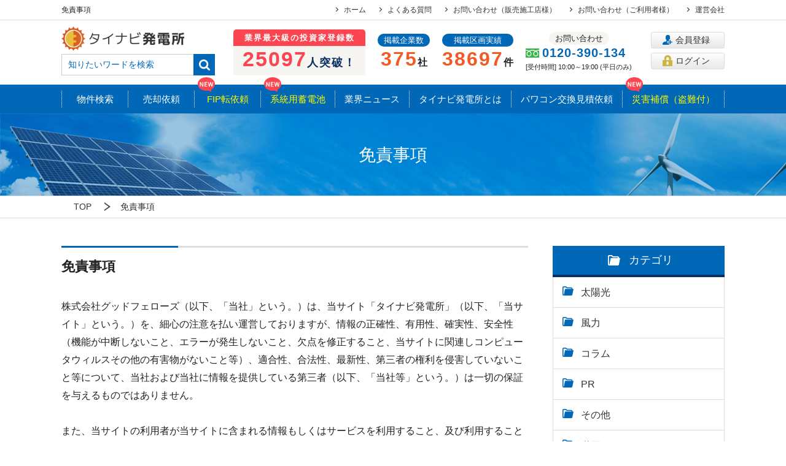

--- FILE ---
content_type: text/html; charset=UTF-8
request_url: https://www.tainavi-pp.com/qualification/
body_size: 12601
content:
<!DOCTYPE html>
<html lang="ja">
<head>
<!-- Google Tag Manager -->
<script>(function(w,d,s,l,i){w[l]=w[l]||[];w[l].push({'gtm.start': new Date().getTime(),event:'gtm.js'});var f=d.getElementsByTagName(s)[0], j=d.createElement(s),dl=l!='dataLayer'?'&l='+l:'';j.async=true;j.src= 'https://www.googletagmanager.com/gtm.js?id='+i+dl;f.parentNode.insertBefore(j,f); })(window,document,'script','dataLayer','GTM-PKQS3L4');</script>
<!-- End Google Tag Manager -->  <meta charset="UTF-8">
  <meta name="viewport" content="width=device-width, initial-scale=1.0,maximum-scale = 1.0">
<!-- css -->
<link rel="preload" href="/bootstrap/dist/css/bootstrap.min.css" as="style" />
<link
  rel="stylesheet"
  href="/bootstrap/dist/css/bootstrap.min.css"
  media="print"
  onload="this.media='all'"
/>
<link
  rel="stylesheet"
  href="/cssmin/reset.min.css?ver=1723167764"
  media="print"
  onload="this.media='all'"
/>
<link
  rel="preload"
  href="/cssmin/reset.min.css?ver=1723167764"
  as="style"
/>
<link
  rel="stylesheet"
  href="/cssmin/global.min.css?ver=1769060929"
  media="print"
  onload="this.media='all'"
/>
<link
  rel="preload"
  href="/cssmin/global.min.css?ver=1769060929"
  as="style"
/>
 <link
  rel="preload"
  href="/cssmin/common_global.min.css?ver=1769060929"
  as="style"
/>
<link
  rel="stylesheet"
  href="/cssmin/common_global.min.css?ver=1769060929"
  media="print"
  onload="this.media='all'"
/>
<link rel="preload" href="/cssmin/global_existing.min.css" as="style" />
<link
  rel="stylesheet"
  href="/cssmin/global_existing.min.css"
  media="print"
  onload="this.media='all'"
/>
<link
  rel="preload"
  href="/cssmin/pc_base.min.css?ver=1743388131"
  as="style"
/>
<link
  rel="stylesheet"
  href="/cssmin/pc_base.min.css?ver=1743388131"
  media="print"
  onload="this.media='all'"
/>
<link
  rel="preload"
  href="/cssmin/pc_top.min.css?ver=1769060929"
  as="style"
/>
<link
  rel="stylesheet"
  href="/cssmin/pc_top.min.css?ver=1769060929"
  media="print"
  onload="this.media='all'"
/>
<link
  rel="preload"
  href="/cssmin/common_layout.min.css?ver=1769060929"
  as="style"
/>
<link
  rel="stylesheet"
  href="/cssmin/common_layout.min.css?ver=1769060929"
  media="print"
  onload="this.media='all'"
/>
<link
  rel="preload"
  href="/cssmin/common_article.min.css?ver=1743388131"
  as="style"
/>
<link
  rel="stylesheet"
  href="/cssmin/common_article.min.css?ver=1743388131"
  media="print"
  onload="this.media='all'"
/>
<link
  rel="preload"
  href="/cssmin/jquery.bxslider.min.css?ver=1723167764"
  as="style"
/>
<link
  rel="stylesheet"
  href="/cssmin/jquery.bxslider.min.css?ver=1723167764"
  media="print"
  onload="this.media='all'"
/>

<link
  rel="preload"
  href="/cssmin/remodal.min.css?ver=1723167764"
  as="style"
/>
<link
  rel="stylesheet"
  href="/cssmin/remodal.min.css?ver=1723167764"
  media="print"
  onload="this.media='all'"
/>
<link
  rel="preload"
  href="/cssmin/remodal-default-theme.min.css?ver=1723167764"
  as="style"
/>
<link
  rel="stylesheet"
  href="/cssmin/remodal-default-theme.min.css?ver=1723167764"
  media="print"
  onload="this.media='all'"
/>
<link
  rel="preload"
  href="/cssmin/jquery-ui-1.10.4.custom.min.css?ver=1723167764"
  as="style"
/>
<link
  rel="stylesheet"
  href="/cssmin/jquery-ui-1.10.4.custom.min.css?ver=1723167764"
  media="print"
  onload="this.media='all'"
/>
<link
  rel="preload"
  href="/cssmin/validationEngine.jquery.min.css?ver=1723167764"
  as="style"
/>
<link
  rel="stylesheet"
  href="/cssmin/validationEngine.jquery.min.css?ver=1723167764"
  media="print"
  onload="this.media='all'"
/>
<link
  rel="preload"
  href="/cssmin/cta.min.css?ver=1743388131"
  as="style"
/>
<link
  rel="stylesheet"
  href="/cssmin/cta.min.css?ver=1743388131"
  media="print"
  onload="this.media='all'"
/>

<!-- js -->
<script src="//ajax.googleapis.com/ajax/libs/jquery/3.1.1/jquery.min.js" type="text/javascript"></script>

<!-- meta -->
<title>免責事項 | 太陽光発電（投資・売却）売買なら最大手【タイナビ発電所】</title>
<meta name="description" content="タイナビ発電所を利用する際の免責事項について説明いたします。無料登録で投資用土地付き太陽光/風力発電の購入から一元管理・売却査定・仲介すべてのサポートを受けることができます。">
<meta name="keywords" content="免責事項">
<!-- og -->
<meta property="og:title" content="免責事項 | 太陽光発電（投資・売却）売買なら最大手【タイナビ発電所】"/>
<meta property="og:site_name" content="タイナビ発電所"/>
<meta property="og:url" content="https://www.tainavi-pp.com/qualification/"/>
<meta property="og:type" content="website"/>
<meta property="og:image" content="https://www.tainavi-pp.com/images_re/social/ogimage.jpg"/>
<meta property="og:description" content="タイナビ発電所を利用する際の免責事項について説明いたします。無料登録で投資用土地付き太陽光/風力発電の購入から一元管理・売却査定・仲介すべてのサポートを受けることができます。"/>
<meta property="og:image:width" content="1200"/>
<meta property="og:image:height" content="630"/>
<!-- twitter -->
<meta name="twitter:card" content="summary_large_image" />
<!-- canonical -->

<!-- icon -->
<link rel="shortcut icon" href="/images/favicon.ico" type="image/png">
<meta name="apple-mobile-web-app-title" content="タイナビ発電所">
<link rel="apple-touch-icon" href="/images/apple-touch-icon.png">
<link rel="icon" type="image/png" href="/images/android-chrome.png">

          </head>
<body>
  <section id="wrap">
    <section id="conainter">
            <!-- Google Tag Manager (noscript) -->
<noscript><iframe src="https://www.googletagmanager.com/ns.html?id=GTM-PKQS3L4" height="0" width="0" style="display:none;visibility:hidden"></iframe></noscript>
<!-- End Google Tag Manager (noscript) -->            <!-- ヘッダー
      ============================================ -->
      <section>
  <a name="pagetop" id="pagetop"></a>
    <header class="default">
      <div class="border">
        <div class="inner up_part">
          <h1>免責事項
</h1>
          <ul>
            <li><a href="/">ホーム</a></li>
            <li><a href="/faq/">よくある質問</a></li>
            <li><a href="/construction-inquiry/">お問い合わせ（販売施工店様）</a></li>
            <li><a href="/inquiry/">お問い合わせ（ご利用者様）</a></li>
            <li><a href="/company/">運営会社</a></li>
          </ul>
        </div>
      </div>
      <div class="area_header_default">
          <h2><a href="/"><img src="/images_re/sp/common/logo_site.png" alt="タイナビ発電所"></a></h2>
          <ul>

                        <li><a href="/regist/"><img src="/images_re/sp/common/icon_header_member.png" alt="会員登録"></a></li>
            <li><a href="/login/"><img src="/images_re/sp/common/icon_header_login.png" alt="ログイン"></a></li>
                        <li>
              <a href="" class="click_gnav"><img src="/images_re/sp/common/icon_header_menu.png" alt="メニュー"></a>
              <input type="checkbox" id="btn_gnav">
            </li>
          </ul>
      </div>
      <div class="inner down_part">
        <div class="is-pc">
          <h2><a href="/"><img src="/images_re/common/logo_site.png" alt="タイナビ発電所"></a></h2>

          <form method="get" class="searchform" action="/investment/">
            <input type="text" placeholder="知りたいワードを検索" name="s" class="searchform__field" value="">
            <input type="submit" value="" alt="検索" title="検索" class="searchform__submit">
          </form>
        </div>

        <div class="area_registration_number">
          <h3 class="area_registration_number__ttl">業界最大級の投資家登録数</h3>
          <div class="area_registration_number__txt"><span class="em">25097</span>人突破！</div>
        </div>
        <div class="area_number">
          <h3>掲載企業数</h3>
          <span>375</span>社
        </div>
        <div class="area_number">
          <h3>掲載区画実績</h3>
          <span>38697</span>件
        </div>
                <div class="area_tel is-pc">
          <h3>お問い合わせ</h3>
          <span><img src="/images_re/common/icon_tel.png" alt="フリーダイヤル">0120-390-134</span>
          [受付時間] 10:00～19:00 (平日のみ)
        </div>
                <ul class="area_registration_login is-pc">
              <li><a href="/regist/"><img src="/images_re/common/icon_member.png" width="16" alt="">会員登録</a></li>
          <li><a href="/login/"><img src="/images_re/common/icon_login.png" width="16" alt="">ログイン</a>
          </li>
            </ul>
      </div>
    </header>


    <!-- グローバルメニュー
    ============================================ -->
        <nav class="nav-pc">
      <div class="inner">
      <ul>
      <a href="/article/"><li>物件検索</li></a>
      <a href="/sell/"><li>売却依頼</li></a>
      <a class="new-content" href="/investment/solar/312/"><li>FIP転依頼</li></a>
      <a class="new-content" href="/lp/grid_storage_station/"><li>系統用蓄電池</li></a>
      <a href="/investment/"><li>業界ニュース</li></a>
      <a href="/about/"><li>タイナビ発電所とは</li></a>
      <a href="/repowering/lp/" target="_blank"><li>パワコン交換見積依頼</li></a>
      <a class="new-content" href="/lp/protector/"><li>災害補償（盗難付）</li></a>
      </ul>
      </div>
    </nav>
    
</section>      <!-- グローバルメニュー
      ============================================ -->
      <div class="globalNav default" data-scroll="">
  <nav>
    <div class="clbtn"><span></span></div>
    <ul class="top_btn">
            <a href="/regist/">
        <li>会員登録</li>
      </a>
      <a href="/login/">
        <li>ログイン</li>
      </a>
          </ul>
    <ul class="shop_btn">
      <a href="https://www.tainavi-pp.com/repowering/lp/" target="_blank">
        <li><span>パワコンのトラブル相談</span></li>
      </a>
    </ul>
    <ul class="sell_btn">
            <a href="/sell/">
              <li><span></span></li>
      </a>
    </ul>

    <div class="field menu_search">
      <div class="mtitle">条件から物件を探す</div>
      <dl class="panel">
        <dt><span>物件種別</span></dt>
        <dd>
          <a
            href="/article/?article_type=&article_total_price_start=1&article_total_price_end=10000000000&article_state=&interests=&article_land_contract=&article_cutover_years_start=&article_cutover_years_end="
            ><span
              >すべて（<span id="sp_side_article_price_type" class="api">-</span
              >）</span
            ></a
          >
          <a
            href="/article/?article_type=1&article_total_price_start=1&article_total_price_end=10000000000&article_state=&interests=&article_land_contract=&article_cutover_years_start=&article_cutover_years_end="
            ><span
              >太陽光発電（<span id="sp_side_article_price_type_1" class="api"
                >-</span
              >）</span
            ></a
          >
          <a href="/article/?article_type=2&article_total_price_start=1&article_total_price_end=10000000000&article_state=&interests=&article_land_contract=&article_cutover_years_start=&article_cutover_years_end=" >
            <span>風力発電（<span id="sp_side_article_price_type_2" class="api" >-</span>）</span>
          </a>
          <a href="/article/?article_type=3&article_total_price_start=1&article_total_price_end=10000000000&article_state=&interests=&article_land_contract=&article_cutover_years_start=&article_cutover_years_end=" >
            <span>ソーラーシェアリング（<span id="sp_side_article_price_type_7" class="api" >-</span>）</span>
          </a>

          <a href="/article/?article_type=4&article_total_price_start=1&article_total_price_end=10000000000&article_state=&interests=&article_land_contract=&article_cutover_years_start=&article_cutover_years_end=">
            <span>系統用蓄電所（<span id="sp_side_article_price_type_4" class="api" >-</span>）</span>
          </a>
        </dd>
        <dt><span>電圧区分</span></dt>
        <dd>
          <a
            href="/article/?article_type=&article_high_pressure%5B%5D=1&article_total_price_start=1&article_total_price_end=10000000000&article_state=&interests=&article_land_contract=&article_cutover_years_start=&article_cutover_years_end="
            ><span
              >低圧（<span id="sp_side_article_high_pressure" class="api"
                >-</span
              >）</span
            ></a
          >
          <a
            href="/article/?article_type=&article_high_pressure%5B%5D=2&article_total_price_start=1&article_total_price_end=10000000000&article_state=&interests=&article_land_contract=&article_cutover_years_start=&article_cutover_years_end="
            ><span
              >高圧（<span id="sp_side_article_high_pressure_2" class="api"
                >-</span
              >）</span
            ></a
          >
          <a
            href="/article/?article_type=&article_high_pressure%5B%5D=3&article_total_price_start=1&article_total_price_end=10000000000&article_state=&interests=&article_land_contract=&article_cutover_years_start=&article_cutover_years_end="
            ><span
              >特別高圧（<span id="sp_side_article_high_pressure_3" class="api"
                >-</span
              >）</span
            ></a
          >
        </dd>
        <dt><span>利回り</span></dt>
        <dd>
          <a
            href="/article/?article_type=&article_total_price_start=1&article_total_price_end=10000000000&article_state=&interests=7&article_land_contract=&article_cutover_years_start=&article_cutover_years_end="
            ><span
              >7%〜 （<span id="sp_side_article_interests_7" class="api">-</span
              >）</span
            ></a
          >
          <a
            href="/article/?article_type=&article_total_price_start=1&article_total_price_end=10000000000&article_state=&interests=9&article_land_contract=&article_cutover_years_start=&article_cutover_years_end="
            ><span
              >9%〜 （<span id="sp_side_article_interests_9" class="api">-</span
              >）</span
            ></a
          >
          <a
            href="/article/?article_type=&article_total_price_start=1&article_total_price_end=10000000000&article_state=&interests=10&article_land_contract=&article_cutover_years_start=&article_cutover_years_end="
            ><span
              >10%〜 （<span id="sp_side_article_interests_10" class="api"
                >-</span
              >）</span
            ></a
          >
          <a
            href="/article/?article_type=&article_total_price_start=1&article_total_price_end=10000000000&article_state=&interests=11&article_land_contract=&article_cutover_years_start=&article_cutover_years_end="
            ><span
              >11%〜 （<span id="sp_side_article_interests_11" class="api"
                >-</span
              >）</span
            ></a
          >
          <a
            href="/article/?article_type=&article_total_price_start=1&article_total_price_end=10000000000&article_state=&interests=12&article_land_contract=&article_cutover_years_start=&article_cutover_years_end="
            ><span
              >12%〜 （<span id="sp_side_article_interests_12" class="api"
                >-</span
              >）</span
            ></a
          >
        </dd>
        <dt><span>価格</span></dt>
        <dd>
          <a
            href="/article/?article_type=&article_total_price_start=1&article_total_price_end=5000000&article_state=&interests=&article_land_contract=&article_cutover_years_start=&article_cutover_years_end="
            ><span
              >〜500万円（<span id="sp_side_article_price_5000000" class="api"
                >-</span
              >）</span
            ></a
          >
          <a
            href="/article/?article_type=&article_total_price_start=5010000&article_total_price_end=10000000&article_state=&interests=&article_land_contract=&article_cutover_years_start=&article_cutover_years_end="
            ><span
              >501万円〜1,000万円（<span
                id="sp_side_article_price_5010000"
                class="api"
                >-</span
              >）</span
            ></a
          >
          <a
            href="/article/?article_type=&article_total_price_start=10010000&article_total_price_end=15000000&article_state=&interests=&article_land_contract=&article_cutover_years_start=&article_cutover_years_end="
            ><span
              >1,001万円〜1,500万円（<span
                id="sp_side_article_price_10010000"
                class="api"
                >-</span
              >）</span
            ></a
          >
          <a
            href="/article/?article_type=&article_total_price_start=15010000&article_total_price_end=20000000&article_state=&interests=&article_land_contract=&article_cutover_years_start=&article_cutover_years_end="
            ><span
              >1,501万円〜2,000万円（<span
                id="sp_side_article_price_15010000"
                class="api"
                >-</span
              >）</span
            ></a
          >
          <a
            href="/article/?article_type=&article_total_price_start=20010000&article_total_price_end=30000000&article_state=&interests=&article_land_contract=&article_cutover_years_start=&article_cutover_years_end="
            ><span
              >2,001万円〜3,000万円（<span
                id="sp_side_article_price_20010000"
                class="api"
                >-</span
              >）</span
            ></a
          >
          <a
            href="/article/?article_type=&article_total_price_start=30010000&article_total_price_end=40000000&article_state=&interests=&article_land_contract=&article_cutover_years_start=&article_cutover_years_end="
            ><span
              >3,001万円〜4,000万円（<span
                id="sp_side_article_price_30010000"
                class="api"
                >-</span
              >）</span
            ></a
          >
          <a
            href="/article/?article_type=&article_total_price_start=40010000&article_total_price_end=50000000&article_state=&interests=&article_land_contract=&article_cutover_years_start=&article_cutover_years_end="
            ><span
              >4,001万円〜5,000万円（<span
                id="sp_side_article_price_40010000"
                class="api"
                >-</span
              >）</span
            ></a
          >
          <a
            href="/article/?article_type=&article_total_price_start=50010000&article_total_price_end=10000000000&article_state=&interests=&article_land_contract=&article_cutover_years_start=&article_cutover_years_end="
            ><span
              >5,001万円〜（<span
                id="sp_side_article_price_50010000"
                class="api"
                >-</span
              >）</span
            ></a
          >
        </dd>
        <dt><span>連系年月</span></dt>
        <dd>
                  
          <a
            href="/sp/article/?article_cutover_years_start=&article_cutover_years_end=2025/12"
            ><span
              >連系済み（<span
                id="sp_side_article_cutover_years_after"
                class="api"
                >-</span
              >）</span
            ></a
          >

           
          <a
            href="/article/?article_cutover_years_start=2026%2F01&article_cutover_years_end=2026%2F01"
            ><span
              ><span id="sp_side_article_cutover_years1" class="api"
                >2017年7月</span
              >（<span id="sp_side_article_cutover_cnt1" class="api"
                >-</span
              >）</span
            ></a
          >

             
          <a
            href="/article/?article_cutover_years_start=2026%2F02&article_cutover_years_end=2026%2F02"
            ><span
              ><span id="sp_side_article_cutover_years2" class="api"
                >2017年7月</span
              >（<span id="sp_side_article_cutover_cnt2" class="api"
                >-</span
              >）</span
            ></a
          >

             
          <a
            href="/article/?article_cutover_years_start=2026%2F03&article_cutover_years_end=2026%2F03"
            ><span
              ><span id="sp_side_article_cutover_years3" class="api"
                >2017年7月</span
              >（<span id="sp_side_article_cutover_cnt3" class="api"
                >-</span
              >）</span
            ></a
          >

             
          <a
            href="/article/?article_cutover_years_start=2026%2F04&article_cutover_years_end=2026%2F04"
            ><span
              ><span id="sp_side_article_cutover_years4" class="api"
                >2017年7月</span
              >（<span id="sp_side_article_cutover_cnt4" class="api"
                >-</span
              >）</span
            ></a
          >

             
          <a
            href="/article/?article_cutover_years_start=2026%2F05&article_cutover_years_end=2026%2F05"
            ><span
              ><span id="sp_side_article_cutover_years5" class="api"
                >2017年7月</span
              >（<span id="sp_side_article_cutover_cnt5" class="api"
                >-</span
              >）</span
            ></a
          >

             
          <a
            href="/article/?article_cutover_years_start=2026%2F06&article_cutover_years_end=2026%2F06"
            ><span
              ><span id="sp_side_article_cutover_years6" class="api"
                >2017年7月</span
              >（<span id="sp_side_article_cutover_cnt6" class="api"
                >-</span
              >）</span
            ></a
          >

            
          <a
            href="/article/?search_history=1&article_type=&article_total_price_start=1&article_total_price_end=10000000000&article_state=&interests=&article_land_contract=&article_cutover_years_start=&article_cutover_years_end=&article_cutover_years_uncertain=1"
            ><span
              >未定（<span id="sp_side_article_tobe_determined" class="api"
                >-</span
              >）</span
            ></a
          >
        </dd>
        <dt><span>物件エリア</span></dt>
        <dd>
          <a
            href="/article/?article_type=&area%5Bhokkaido%5D=1&article_total_price_start=1&article_total_price_end=10000000000&article_state=&interests=&article_land_contract=&article_cutover_years_start=&article_cutover_years_end="
            ><span
              >北海道（<span id="sp_side_article_area_1" class="api">-</span
              >）</span
            ></a
          >
          <a
            href="/article/?article_type=&area%5Btohoku%5D=1&article_total_price_start=1&article_total_price_end=10000000000&article_state=&interests=&article_land_contract=&article_cutover_years_start=&article_cutover_years_end="
            ><span
              >東北（<span id="sp_side_article_area_2" class="api">-</span
              >）</span
            ></a
          >
          <a
            href="/article/?article_type=&area%5Bkanto%5D=1&article_total_price_start=1&article_total_price_end=10000000000&article_state=&interests=&article_land_contract=&article_cutover_years_start=&article_cutover_years_end="
            ><span
              >関東（<span id="sp_side_article_area_3" class="api">-</span
              >）</span
            ></a
          >
          <a
            href="/article/?article_type=&area%5Bkouhoku%5D=1&article_total_price_start=1&article_total_price_end=10000000000&article_state=&interests=&article_land_contract=&article_cutover_years_start=&article_cutover_years_end="
            ><span
              >甲信越・北陸（<span id="sp_side_article_area_4" class="api"
                >-</span
              >）</span
            ></a
          >
          <a
            href="/article/?article_type=&area%5Btokai%5D=1&article_total_price_start=1&article_total_price_end=10000000000&article_state=&interests=&article_land_contract=&article_cutover_years_start=&article_cutover_years_end="
            ><span
              >東海（<span id="sp_side_article_area_5" class="api">-</span
              >）</span
            ></a
          >
          <a
            href="/article/?article_type=&area%5Bkinki%5D=1&article_total_price_start=1&article_total_price_end=10000000000&article_state=&interests=&article_land_contract=&article_cutover_years_start=&article_cutover_years_end="
            ><span
              >近畿（<span id="sp_side_article_area_6" class="api">-</span
              >）</span
            ></a
          >
          <a
            href="/article/?article_type=&area%5Bchugoku%5D=1&article_total_price_start=1&article_total_price_end=10000000000&article_state=&interests=&article_land_contract=&article_cutover_years_start=&article_cutover_years_end="
            ><span
              >中国（<span id="sp_side_article_area_7" class="api">-</span
              >）</span
            ></a
          >
          <a
            href="/article/?article_type=&area%5Bshikoku%5D=1&article_total_price_start=1&article_total_price_end=10000000000&article_state=&interests=&article_land_contract=&article_cutover_years_start=&article_cutover_years_end="
            ><span
              >四国（<span id="sp_side_article_area_8" class="api">-</span
              >）</span
            ></a
          >
          <a
            href="/article/?article_type=&area%5Bkyushu%5D=1&article_total_price_start=1&article_total_price_end=10000000000&article_state=&interests=&article_land_contract=&article_cutover_years_start=&article_cutover_years_end="
            ><span
              >九州（<span id="sp_side_article_area_9" class="api">-</span
              >）</span
            ></a
          >
          <a
            href="/article/?article_type=&area%5Bokinawa%5D=1&article_total_price_start=1&article_total_price_end=10000000000&article_state=&interests=&article_land_contract=&article_cutover_years_start=&article_cutover_years_end="
            ><span
              >沖縄（<span id="sp_side_article_area_10" class="api">-</span
              >）</span
            ></a
          >
        </dd>
        <dt class="area_btn">
          <div class="bottom_area">
            <a class="js-details-search" href="#details_search">
              <div class="icon_btn color_orange icon_search submit">
                <img src="/images_re/common/icon_search.png" />詳細検索はコチラ
              </div>
            </a>
          </div>
        </dt>
      </dl>
    </div>

    <div class="field menu_cont">
      <div class="mtitle">コンテンツメニュー</div>
      <dl class="panel">
        <!-- <dt class="beginner"><span class="beginner"><a href="/about/">タイナビ発電所とは</span></a></dt> -->
        <dd class="visible"><a href="/about/"><span>タイナビ発電所とは</span></a></dd>
        <dt><span>お役立ちコンテンツ</span></dt>
        <dd>
          <a href="/about/"><span>タイナビ発電所とは</span></a>
          <a href="/investment-article/"
            ><span>土地付き太陽光発電の投資物件とは</span></a
          >
                    <a href="/faq/"><span>よくあるご質問</span></a>
          <a href="https://contact.tainavi-pp.com/inqury-pp/" target="_blank"><span>お問い合わせ（販売施工店様）</span></a>
          <a href="/inquiry/"><span>お問い合わせ（ご利用者様）</span></a>
                    <a href="/regist/"><span>会員登録</span></a>
                  </dd>
        <dt><span>買うコンテンツ</span></dt>
        <dd>
          <a href="/article/"><span>物件を探す</span></a>
          <a href="/flow/"><span>購入の流れ</span></a>
          <a href="/voice/"><span>購入者の声</span></a>
          <a href="/buy-point/"><span>投資物件選びのポイント</span></a>
          <a href="/seminar/questionnaire/"><span>販売セミナー情報</span></a>
        </dd>
        <dt><span>売るコンテンツ</span></dt>
        <dd>
                    <a href="/sell/"><span>物件を売却</span></a>
          <a href="/sell-point/"><span>売却のポイント</span></a>
                  </dd>
        <dt><span>インベストメントニュース</span></dt>
        <dd id="api_drawer_investment">
                  </dd>
      </dl>
    </div>

      </nav>
</div>
      <!-- サブビジュアル
      ============================================ -->
      <div class="area_subvisual">
        <div class="title">免責事項</div>
      </div>

      <!-- パンくず
      ============================================ -->
      <div class="breadcrumbs">
      <div class="inner">
      <ul itemscope="" itemtype="http://schema.org/BreadcrumbList">
        <li itemprop="itemListElement" itemscope="" itemtype="http://schema.org/ListItem">
          <a href="/" itemprop="item">
            <span itemprop="name">TOP</span>
          </a>
          <meta itemprop="position" content="1">
        </li>
          <li itemprop="itemListElement" itemscope="" itemtype="http://schema.org/ListItem">
            <a href="/qualification/" itemprop="item">
              <span itemprop="name">免責事項</span>
            </a>
            <meta itemprop="position" content="2">
          </li>
        </ul>
      </div>
      </div>
      <!-- コンテンツ
      ============================================ -->
      <div class="contents inner">
        <section class="main">
          <h1 class="base">免責事項</h1>
          <div class="p-content">
            <p>株式会社グッドフェローズ（以下、「当社」という。）は、当サイト「タイナビ発電所」（以下、「当サイト」という。）を、細心の注意を払い運営しておりますが、情報の正確性、有用性、確実性、安全性（機能が中断しないこと、エラーが発生しないこと、欠点を修正すること、当サイトに関連しコンピュータウィルスその他の有害物がないこと等）、適合性、合法性、最新性、第三者の権利を侵害していないこと等について、当社および当社に情報を提供している第三者（以下、「当社等」という。）は一切の保証を与えるものではありません。<br>
            <br>
            また、当サイトの利用者が当サイトに含まれる情報もしくはサービスを利用すること、及び利用することができなかったことにより生じる直接的または間接的な損失に対し、当社等は一切の責任を負うものではありません。<br>
            <br>当社等は予告なしに当サイト上の情報を変更することがあります。<br>
            同様に、予告なしに当サイトの運営を中断又は中止させていただくことがあります。<br>
            なお、当社等は、理由の如何に関わらず、情報の変更及び運営の中断または中止により生じる利用者の直接的または間接的な損失に対しても、一切の責任を負うものではありません 。<br>
            当サイトからリンクしている他のWebサイトに含まれている情報、サービス等については、当社等は一切関知しておらず、一切の責任を負いません。<br>
            通信回線やコンピュータ等の障害によるシステムの中断・遅滞・中止・データの消失、データへの不正アクセスにより生じた損害、その他サービスのご利用に関して利用者に生じた損害について、当社等は一切の責任を負いません。<br>
            当サイトをご利用される場合は、以上のことをご理解、ご承諾されたものとさせていただきます。</p>
          </div>
        


        </section><!--/.main-->
        <!-- サイドメニュー
        ============================================ -->
        <div class="side resuponshibu">
        <div class="sidemenu_box category_box">
  <h2>カテゴリ</h2>
  <ul>
         <a href="/investment/solar/">
      <li>
        太陽光
      </li>
    </a>
        <a href="/investment/wind/">
      <li>
        風力
      </li>
    </a>
        <a href="/investment/column/">
      <li>
        コラム
      </li>
    </a>
        <a href="/investment/pr/">
      <li>
        PR
      </li>
    </a>
        <a href="/investment/other/">
      <li>
        その他
      </li>
    </a>
        <a href="/investment/movie/">
      <li>
        動画
      </li>
    </a>
        <a href="/investment/new_grid_storage_station/">
      <li>
        系統用蓄電所
      </li>
    </a>
        <a href="/investment/merger_acquisition/">
      <li>
        M＆A
      </li>
    </a>
       </ul>
</div>

<div class="sidemenu_box keyword_box">
  <h2>注目のキーワード</h2>
  <ul>
         <a href="/investment/basis/">
      <li>
        基礎
      </li>
    </a>
        <a href="/investment/tax_subsidy/">
      <li>
        税金・補助金
      </li>
    </a>
        <a href="/investment/interest/">
      <li>
        利回り
      </li>
    </a>
        <a href="/investment/other_money/">
      <li>
        その他マネー
      </li>
    </a>
        <a href="/investment/risk/">
      <li>
        リスク
      </li>
    </a>
        <a href="/investment/case/">
      <li>
        事例
      </li>
    </a>
        <a href="/investment/news/">
      <li>
        ニュース
      </li>
    </a>
        <a href="/investment/storage_battery/">
      <li>
        蓄電池
      </li>
    </a>
        <a href="/investment/solar_sharing/">
      <li>
        ソーラーシェアリング
      </li>
    </a>
        <a href="/investment/biomass/">
      <li>
        バイオマス
      </li>
    </a>
        <a href="/investment/apartment_management/">
      <li>
        アパート経営
      </li>
    </a>
        <a href="/investment/mansion_management/">
      <li>
        マンション経営
      </li>
    </a>
        <a href="/investment/geothermal_power/">
      <li>
        地熱発電
      </li>
    </a>
        <a href="/investment/real_estate_investment/">
      <li>
        不動産投資
      </li>
    </a>
        <a href="/investment/fit/">
      <li>
        FIT
      </li>
    </a>
        <a href="/investment/failure_case/">
      <li>
        失敗事例
      </li>
    </a>
        <a href="/investment/overseas_case/">
      <li>
        海外事例
      </li>
    </a>
        <a href="/investment/maker/">
      <li>
        メーカー
      </li>
    </a>
        <a href="/investment/parking_investment/">
      <li>
        駐車場投資
      </li>
    </a>
        <a href="/investment/fund/">
      <li>
        ファンド
      </li>
    </a>
        <a href="/investment/maintenance/">
      <li>
        メンテナンス
      </li>
    </a>
        <a href="/investment/used_article/">
      <li>
        中古物件
      </li>
    </a>
        <a href="/investment/power_generator/">
      <li>
        発電機
      </li>
    </a>
        <a href="/investment/coin_parking/">
      <li>
        コインパーキング
      </li>
    </a>
        <a href="/investment/insurance/">
      <li>
        保険
      </li>
    </a>
        <a href="/investment/cryptocurrency/">
      <li>
        仮想通貨
      </li>
    </a>
        <a href="/investment/housing_loan/">
      <li>
        住宅ローン
      </li>
    </a>
        <a href="/investment/cryptocurrency_mining/">
      <li>
        業界人が語る！ 初心者へのマイニング入門
      </li>
    </a>
        <a href="/investment/remote_monitoring/">
      <li>
        遠隔監視システム
      </li>
    </a>
        <a href="/investment/sell/">
      <li>
        売却
      </li>
    </a>
        <a href="/investment/inverter/">
      <li>
        パワコン
      </li>
    </a>
        <a href="/investment/powerstoragestation/">
      <li>
        系統用蓄電所
      </li>
    </a>
        <a href="/investment/fip/">
      <li>
        FIP
      </li>
    </a>
        <a href="/investment/ma/">
      <li>
        M＆A
      </li>
    </a>
        <a href="/investment/goodfellows/">
      <li>
        グッドフェローズ
      </li>
    </a>
        <a href="/investment/yaskawa/">
      <li>
        安川電機
      </li>
    </a>
       </ul>
</div>


<div class="sidemenu_box news_box">
  <h2 class="news_box__top-view-ttl">よく読まれている記事</h2>

  <div class="side_newslist">
    <!-- すべて -->
    <ul class="all">
                  <li>
        <div class="trim">
          <a
            href="/investment/solar/83/"
          >
                        <img
              src="https://s3-ap-northeast-1.amazonaws.com/dist.tainavi-pp.com/www/2018/02/83_main_s.png"
              alt=""
            />
                      </a>
        </div>
        <div>
          <a
            href="/investment/solar/83/"
          >
            2025年太陽光発電所の売却相場は？高額査定の3つの方法
          </a>
        </div>
      </li>
            <li>
        <div class="trim">
          <a
            href="/investment/solar/105/"
          >
                        <img
              src="https://s3-ap-northeast-1.amazonaws.com/dist.tainavi-pp.com/www/2018/06/105_main_merit_s.png"
              alt=""
            />
                      </a>
        </div>
        <div>
          <a
            href="/investment/solar/105/"
          >
            【2025年】太陽光発電投資を選ぶメリット・デメリット徹底解説
          </a>
        </div>
      </li>
            <li>
        <div class="trim">
          <a
            href="/investment/wind/35/"
          >
                        <img
              src="https://s3-ap-northeast-1.amazonaws.com/dist.tainavi-pp.com/www/2023/10/wind35_main_s.png"
              alt=""
            />
                      </a>
        </div>
        <div>
          <a
            href="/investment/wind/35/"
          >
            小型風力発電は自宅の敷地内に設置可能か？
          </a>
        </div>
      </li>
            <li>
        <div class="trim">
          <a
            href="/investment/wind/51/"
          >
                        <img
              src="https://s3-ap-northeast-1.amazonaws.com/dist.tainavi-pp.com/www/2020/06/51_main_s.png"
              alt=""
            />
                      </a>
        </div>
        <div>
          <a
            href="/investment/wind/51/"
          >
            風力発電投資は本当に儲かるのか？ コストや初期費用回収までの期間
          </a>
        </div>
      </li>
            <li>
        <div class="trim">
          <a
            href="/investment/solar/287/"
          >
                        <img
              src="https://s3-ap-northeast-1.amazonaws.com/dist.tainavi-pp.com/www/2022/12/287_main (1)_s.png"
              alt=""
            />
                      </a>
        </div>
        <div>
          <a
            href="/investment/solar/287/"
          >
            【2025年】太陽光パワコンメーカー4社を価格比較！ 交換費用の最安相場は？
          </a>
        </div>
      </li>
           </ul>
  </div>
</div>

<div class="sidemenu_box news_box">

  <h2>新着ニュース</h2>
  <div class="radio">
    <input
      type="radio"
      name="category_item"
      class="radio_news category-item"
      id="all"
      checked=""
      url-data="/investment/investment-by-category/"
      value="0"
    />
    <label for="all">すべて</label>
         <input
      type="radio"
      name="category_item"
      id="category_item_1"
      class="radio_news category-item"
      url-data="/investment/investment-by-category/"
      value="1"
    />
    <label for="category_item_1"
      >太陽光</label
    >
        <input
      type="radio"
      name="category_item"
      id="category_item_2"
      class="radio_news category-item"
      url-data="/investment/investment-by-category/"
      value="2"
    />
    <label for="category_item_2"
      >風力</label
    >
        <input
      type="radio"
      name="category_item"
      id="category_item_3"
      class="radio_news category-item"
      url-data="/investment/investment-by-category/"
      value="3"
    />
    <label for="category_item_3"
      >コラム</label
    >
        <input
      type="radio"
      name="category_item"
      id="category_item_4"
      class="radio_news category-item"
      url-data="/investment/investment-by-category/"
      value="4"
    />
    <label for="category_item_4"
      >PR</label
    >
        <input
      type="radio"
      name="category_item"
      id="category_item_5"
      class="radio_news category-item"
      url-data="/investment/investment-by-category/"
      value="5"
    />
    <label for="category_item_5"
      >その他</label
    >
        <input
      type="radio"
      name="category_item"
      id="category_item_8"
      class="radio_news category-item"
      url-data="/investment/investment-by-category/"
      value="8"
    />
    <label for="category_item_8"
      >動画</label
    >
        <input
      type="radio"
      name="category_item"
      id="category_item_10"
      class="radio_news category-item"
      url-data="/investment/investment-by-category/"
      value="10"
    />
    <label for="category_item_10"
      >系統用蓄電所</label
    >
        <input
      type="radio"
      name="category_item"
      id="category_item_11"
      class="radio_news category-item"
      url-data="/investment/investment-by-category/"
      value="11"
    />
    <label for="category_item_11"
      >M＆A</label
    >
       </div>

  <div class="side_newslist">
    <!-- すべて -->
    <ul class="all" id="contents-right-by-category">
            
      <li>
        <div class="trim">
          <a
            href="/investment/solar/313/"
          >
                        <img
              src="https://s3-ap-northeast-1.amazonaws.com/dist.tainavi-pp.com/www/2025/12/313_main_s.jpg"
              alt=""
            />
                      </a>
        </div>
        <div>
          <div class="date_cate up_parts">
            <span class="date_cate__loop">2025/12/22</span>
            <a href="/investment/solar/">
              <span class="icon_solar"
                >太陽光</span
              >
            </a>
          </div>
          <a
            href="/investment/solar/313/"
          >
            【2025年版】メガソーラー高圧太陽光発電所の売却...
          </a>
        </div>
      </li>
      
      <li>
        <div class="trim">
          <a
            href="/investment/solar/312/"
          >
                        <img
              src="https://s3-ap-northeast-1.amazonaws.com/dist.tainavi-pp.com/www/2025/03/storagemanagement (1)_s.png"
              alt=""
            />
                      </a>
        </div>
        <div>
          <div class="date_cate up_parts">
            <span class="date_cate__loop">2025/05/20</span>
            <a href="/investment/solar/">
              <span class="icon_solar"
                >太陽光</span
              >
            </a>
          </div>
          <a
            href="/investment/solar/312/"
          >
            太陽光発電所をFIP制度（蓄電池設置）で投資収益2...
          </a>
        </div>
      </li>
      
      <li>
        <div class="trim">
          <a
            href="/investment/merger_acquisition/310/"
          >
                        <img
              src="https://s3-ap-northeast-1.amazonaws.com/dist.tainavi-pp.com/www/2025/05/constrcution1_s.png"
              alt=""
            />
                      </a>
        </div>
        <div>
          <div class="date_cate up_parts">
            <span class="date_cate__loop">2025/05/12</span>
            <a href="/investment/merger_acquisition/">
              <span class="icon_merger_acquisition"
                >M＆A</span
              >
            </a>
          </div>
          <a
            href="/investment/merger_acquisition/310/"
          >
            【再エネ業界M＆A】太陽光・蓄電池の施工販売店（E...
          </a>
        </div>
      </li>
           </ul>
  </div>
</div>

<div class="sidemenu_box underlayer_subbox">
  <h2>お役立ちコンテンツ</h2>
  <ul>
    <li><a href="/about/">タイナビ発電所とは</a></li>
    <li>
      <a href="/investment-article/">土地付き太陽光発電の<br />投資物件とは</a>
    </li>
        <li><a href="/faq/">よくあるご質問</a></li>
         <li><a href="/regist/">会員登録</a></li>
      </ul>
  <h2>買うコンテンツ</h2>
  <ul>
    <li><a href="/article/">物件を探す</a></li>
    <li><a href="/flow/">購入の流れ</a></li>
    <li><a href="/voice/">購入者の声</a></li>
    <li><a href="/buy-point/">投資物件選びのポイント</a></li>
    <li><a href="/seminar/questionnaire/">販売セミナー情報</a></li>
  </ul>
  <h2>売るコンテンツ</h2>
  <ul>
        <li><a href="/sell-point/">売却のポイント</a></li>
       </ul>
</div>

<div class="sidemenu_box pr_box">
  <h2>PR情報</h2>
  <a href="/lp/grid_storage_station/" class="hover"><img src="/images_re/common/bnr_side_grid_storage_station.png" alt="系統用蓄電池" class="mb20" loading="lazy"></a>

  <a
    href="https://hrmos.co/pages/goodfellows/jobs" target="_blank"
    class="hover"
    ><img
      src="/images_re/common/bnr_recruit02.png"
      alt="採用情報"
      class="mb20"
  /></a>
  <a
    href="https://www.tainavi-pp.com/repowering/lp/" target="_blank"
    class="hover"
    ><img
      src="/images_re/common/bnr_repowering.png"
      alt="あなたのパワコン・トラブルすべて解決します!!"
      class="mb20"
  /></a>
    <a href="https://www.solar-manager.jp/" class="hover" target="blank"
    ><img
      src="/images_re/common/bnr_solar_manager.png"
      alt="低圧太陽光発電メンテナンス年額30,000円〜"
      class="mb20"
  /></a>

    <a href="/lp04/" class="hover"><img src="/images_re/common/bnr_sale_hiromi.png" alt="sell" class="mb20" loading="lazy" alt="あなたの発電所売りませんか？">
  </a>
  <a href="/purchase/" class="hover"
    ><img
      src="/images_re/common/bnr_purchase_pc.png"
      alt="土地大募集 太陽光発電用地として売却・貸しませんか？"/></a
  >  </div>

<div class="sidemenu_box mt20sp mb20pc">
  <a
    href="https://www.youtube.com/channel/UCkq_OQ7epG7pVhFj2Dfc9pQ/videos"
    class="hover"
    target="blank"
    ><img src="/images_re/common/bnr_youtube.png" alt="youtube" class="w100p"
  /></a>
</div>

<!-- <div class="sidemenu_box mt20sp mb60pc">
  <a href="https://www.facebook.com/groups/2019290494873349/" class="hover" target="blank"
    ><img src="/images_re/common/bnr_facebook.png" alt="facebook" class="w100p"
  /></a>
</div> -->

<!-- <div class="sidemenu_box pr_box">
  <h2>特別対談</h2>
  <a href="/investment/pr/128/" class="hover"
    ><img
      src="/images_re/common/bnr_co2o_pc.png"
      alt="経産省・評価ガイド公開＆Webリスク診断評価リリース記念！CO2O社トップロングインタビュー"
  /></a>
</div> -->

<div class="sidemenu_box registration_box">
  <h2>無料会員登録</h2>
  <p>
    ご登録頂いたお客様には、お客様が検索した条件にマッチした新着物件・非公開物件情報などをいち早くお知らせします。また保有する物件の一元管理・発電量の見える化等の便利な機能が無料で利用できます。
  </p>
  <a href="/regist/"><div class="registration_btn imgTxt">登録をする</div></a>
  <p class="linklogin"><a href="/login/">登録済みの方はログインページへ</a></p>
</div>
        </div><!--/.side-->
      </div>


      <!-- フッター
      ============================================ -->
      <div class="pagetop"></div>

<footer>
  <div class="color_top">
    <div class="inner up_part">
      <ul>
        <li>お役立ちコンテンツ</li>
        <li><a href="/about/">タイナビ発電所とは</a></li>
        <li><a href="/investment-article/">土地付き太陽光発電の投資物件とは</a></li>
                        <li><a href="/faq/">よくあるご質問</a></li>
                <li><a href="/regist/">会員登録</a></li>
      </ul>
      <ul>
        <li>買うコンテンツ</li>
        <li><a href="/article/">物件を探す</a></li>
        <li><a href="/flow/">購入の流れ</a></li>
        <li><a href="/voice/">購入者の声</a></li>
        <li><a href="/buy-point/">投資物件選びのポイント</a></li>
        <li><a href="/seminar/questionnaire/">販売セミナー情報</a></li>
      </ul>
      <ul>
        <li>売るコンテンツ</li>
                <li><a href="/lp04/">物件を売却</a></li>
        <li><a href="/sell-point/">売却のポイント</a></li>
                      </ul>
      <ul id="api_footer_investment">
        <li>インベストメントニュース</li>
              </ul>
    </div>
  </div>

  <div class="color_top">
    <div class="inner down_part">
      <div>
      <ul>
        <li><a href="/company/">運営会社</a></li>
        <li><a href="/qualification/">免責事項</a></li>
        <li><a href="/rules/">利用規約</a></li>
        <li><a href="https://www.goodfellows.co.jp/company/privacy/" target="blank">個人情報保護方針</a></li>
      </ul>
      <ul>
        <li><a href="/privacypolicy/dealers/">個人情報の取扱いについて（販売施工店様）</a></li>
        <li><a href="/privacypolicy/">個人情報の取扱いについて（ご利用者様）</a></li>
      </ul>
      <ul>
        <li><a href="/privacypolicy/member_registration/">個人情報の取扱いについて（会員登録ユーザー様）</a></li>
        <li><a href="/privacypolicy/sale_request_users/">個人情報の取扱いについて（売却依頼ユーザー様）</a></li>
              </ul>
      <ul>
        <li><a href="/privacypolicy/consultation_users/">個人情報の取扱いについて（個別相談会申込みユーザー様）</a></li>
        <li><a href="/construction-inquiry/">お問い合わせ（販売施工店様）</a></li>
      </ul>
      <ul>
        <li><a href="/inquiry">お問い合わせ（ご利用者様）</a></li>
        <li><a href="/sitemap/">サイトマップ</a></li>
      </ul>
      </div>
      <h3><a href="/"><img src="/images_re/common/logo_site.png" alt="タイナビ発電所"></a></h3>
      <div class="mt40">
        <a href="https://privacymark.jp/" target="blank" class="privacy"><img src="/images_re/common/privacy.png" alt="たいせつにしますプライバシー"></a>
      </div>
    </div>
  </div>

  <div class="copy">
  © Goodfellows,inc.
  </div>
</footer>
<footer class="footer-sp">
  <ul>
    <li><a href="/company/">運営会社</a></li>
    <li><a href="/qualification/">免責事項</a></li>
    <li><a href="/rules/">利用規約</a></li>
    <li><a href="https://www.goodfellows.co.jp/company/privacy/" target="blank">個人情報保護方針</a></li>
    <li><a href="/privacypolicy/dealers/">個人情報の取扱いについて（販売施工店様）</a></li>
    <li><a href="/privacypolicy/">個人情報の取扱いについて（ご利用者様）</a></li>
    <li><a href="/privacypolicy/member_registration/">個人情報の取扱いについて（会員登録ユーザー様）</a></li>
    <li><a href="/privacypolicy/sale_request_users/">個人情報の取扱いについて（売却依頼ユーザー様）</a></li>
    <li><a href="/privacypolicy/consultation_users/">個人情報の取扱いについて（個別相談会申込みユーザー様）</a></li>
    <li><a href="/inquiry">お問い合わせ（ご利用者様）</a></li>
    <li><a href="/sitemap/">サイトマップ</a></li>
  </ul>

  <div class="foot_menu click_gnav">
    <img src="/images_re/sp/common/icon_foot_menu.png" width="30" height="20" alt="">リンクメニューを開く
  </div>

  <div class="copy inner">
    © Goodfellows,inc.
  </div>
</footer>
    

      <!-- モーダルウィンドウ
      ============================================ -->
      <!-- ライトボックス詳細検索 -->
      <div class="remodal-bg"></div>
<div class="remodal" data-remodal-id="details_search">
  <button data-remodal-action="close" class="remodal-close"></button>


  <!-- 内容 -->
  <form action="/article/" method="GET" name="search_interests" class="top_light_box">
  <input type="hidden" name="search_history" value="1">
  <div class="details_light_box">
    <h2 class="title text-left"><span>詳細条件から物件を探す</span></h2>
    <section class="details_light_box_content">

      <div class="form-search">
        <div class="form-search__item">
          <label class="form-search__item__ttl mtitle text-left">物件種別</label>
          <div class="form-search__item__cont text-left radio-list">
            <input type="radio" style="display: none;" name="article_type" id="remodal_itemtype_all" value="" checked="checked">
            <label for="remodal_itemtype_all">すべて</label>

            <input type="radio" style="display: none;" name="article_type" id="remodal_itemtype_solar" value="1">
            <label for="remodal_itemtype_solar">太陽光発電</label>

            <input type="radio" style="display: none;" name="article_type" id="remodal_itemtype_wind" value="2">
            <label for="remodal_itemtype_wind">風力発電</label>

            <input type="radio" style="display: none;" name="article_type" id="remodal_itemtype__solar_sharing" value="3">
            <label for="remodal_itemtype__solar_sharing">ソーラーシェアリング</label>

            <input type="radio" style="display: none;" name="article_type" id="remodal_itemtype__grid_storage_station" value="4">
            <label for="remodal_itemtype__grid_storage_station">系統用蓄電所</label>
          </div>
        </div>

        <div class="form-search__group">
          <div class="form-search__group__left">
            <!-- Item -->
            <div class="form-search__item">
              <label class="form-search__item__ttl mtitle text-left">電圧区分</label>
              <div class="form-search__item__cont text-left checkbox-list js-article_high_pressure-block">
                  <label><input type="checkbox" name="article_high_pressure[]" value="3" ><span class="ck-2"></span><span>特別高圧</span></label>
                  <label><input type="checkbox" name="article_high_pressure[]" value="2" ><span class="ck-2"></span><span>高圧</span></label>
                  <label><input type="checkbox" name="article_high_pressure[]" value="1" ><span class="ck-2"></span><span>低圧</span></label>
              </div>
            </div>
            <!-- End Item -->

            <!-- Item -->
            <div class="form-search__item form-search__item--min-hg01 form-search__item--pd-02">
              <label class="form-search__item__ttl mtitle text-left">売電価格</label>
              <div class="form-search__item__cont text-left checkbox-list">
                  <span class="disB js-sell-price__ttl js-sell-price__ttl--solar">太陽光発電・ソーラーシェアリング</span>
                                      <label class="js-sell-price__label js-sell-price__label--solar-sharing"><input type="checkbox" class="js-sell-price__checkbox js-sell-price__checkbox--solar js-sell-price__checkbox--solar-sharing" name="article_ele_sell_price[]" value="16"><span class="ck-2"></span><span class="price_value">11円</span></label>                    <label class="js-sell-price__label js-sell-price__label--solar-sharing"><input type="checkbox" class="js-sell-price__checkbox js-sell-price__checkbox--solar js-sell-price__checkbox--solar-sharing" name="article_ele_sell_price[]" value="14"><span class="ck-2"></span><span class="price_value">12.1円</span></label>                    <label class="js-sell-price__label js-sell-price__label--solar-sharing"><input type="checkbox" class="js-sell-price__checkbox js-sell-price__checkbox--solar js-sell-price__checkbox--solar-sharing" name="article_ele_sell_price[]" value="13"><span class="ck-2"></span><span class="price_value">13.2円</span></label>                    <label class="js-sell-price__label js-sell-price__label--solar-sharing"><input type="checkbox" class="js-sell-price__checkbox js-sell-price__checkbox--solar js-sell-price__checkbox--solar-sharing" name="article_ele_sell_price[]" value="15"><span class="ck-2"></span><span class="price_value">14.3円</span></label>                    <label class="js-sell-price__label js-sell-price__label--solar-sharing"><input type="checkbox" class="js-sell-price__checkbox js-sell-price__checkbox--solar js-sell-price__checkbox--solar-sharing" name="article_ele_sell_price[]" value="12"><span class="ck-2"></span><span class="price_value">15.4円</span></label>                    
                                        <label class="js-sell-price__label js-sell-price__label--solar-sharing"><input type="checkbox" class="js-sell-price__checkbox js-sell-price__checkbox--solar js-sell-price__checkbox--solar-sharing" name="article_ele_sell_price[]" value="11"><span class="ck-2"></span><span class="price_value">19.8円</span></label>                    <label class="js-sell-price__label js-sell-price__label--solar-sharing"><input type="checkbox" class="js-sell-price__checkbox js-sell-price__checkbox--solar js-sell-price__checkbox--solar-sharing" name="article_ele_sell_price[]" value="10"><span class="ck-2"></span><span class="price_value">23.1円</span></label>                    <label class="js-sell-price__label js-sell-price__label--solar-sharing"><input type="checkbox" class="js-sell-price__checkbox js-sell-price__checkbox--solar js-sell-price__checkbox--solar-sharing" name="article_ele_sell_price[]" value="9"><span class="ck-2"></span><span class="price_value">26.4円</span></label>                    <label class="js-sell-price__label js-sell-price__label--solar-sharing"><input type="checkbox" class="js-sell-price__checkbox js-sell-price__checkbox--solar js-sell-price__checkbox--solar-sharing" name="article_ele_sell_price[]" value="8"><span class="ck-2"></span><span class="price_value">29.7円</span></label>                    <label class="js-sell-price__label js-sell-price__label--solar-sharing"><input type="checkbox" class="js-sell-price__checkbox js-sell-price__checkbox--solar js-sell-price__checkbox--solar-sharing" name="article_ele_sell_price[]" value="7"><span class="ck-2"></span><span class="price_value">31.9円</span></label>                    
                                        <label class="js-sell-price__label js-sell-price__label--solar-sharing"><input type="checkbox" class="js-sell-price__checkbox js-sell-price__checkbox--solar js-sell-price__checkbox--solar-sharing" name="article_ele_sell_price[]" value="6"><span class="ck-2"></span><span class="price_value">35.2円</span></label>                    <label class="js-sell-price__label js-sell-price__label--solar-sharing"><input type="checkbox" class="js-sell-price__checkbox js-sell-price__checkbox--solar js-sell-price__checkbox--solar-sharing" name="article_ele_sell_price[]" value="3"><span class="ck-2"></span><span class="price_value">39.6円</span></label>                    <label class="js-sell-price__label "><input type="checkbox" class="js-sell-price__checkbox js-sell-price__checkbox--solar " name="article_ele_sell_price[]" value="4"><span class="ck-2"></span><span class="price_value">44円</span></label>                                                        
                  <span class="disB mt10 js-sell-price__ttl js-sell-price__ttl--wind">風力発電</span>
                                      <label class="js-sell-price__label"><input type="checkbox" class="js-sell-price__checkbox js-sell-price__checkbox--wind" name="article_ele_sell_price[]" value="111"><span class="ck-2"></span><span class="price_value">14.3円</span></label>
                                        <label class="js-sell-price__label"><input type="checkbox" class="js-sell-price__checkbox js-sell-price__checkbox--wind" name="article_ele_sell_price[]" value="110"><span class="ck-2"></span><span class="price_value">15.4円</span></label>
                                        <label class="js-sell-price__label"><input type="checkbox" class="js-sell-price__checkbox js-sell-price__checkbox--wind" name="article_ele_sell_price[]" value="109"><span class="ck-2"></span><span class="price_value">16.5円</span></label>
                                        <label class="js-sell-price__label"><input type="checkbox" class="js-sell-price__checkbox js-sell-price__checkbox--wind" name="article_ele_sell_price[]" value="108"><span class="ck-2"></span><span class="price_value">17.6円</span></label>
                                        <label class="js-sell-price__label"><input type="checkbox" class="js-sell-price__checkbox js-sell-price__checkbox--wind" name="article_ele_sell_price[]" value="107"><span class="ck-2"></span><span class="price_value">18.7円</span></label>
                                        
                                        <label class="js-sell-price__label"><input type="checkbox" class="js-sell-price__checkbox js-sell-price__checkbox--wind" name="article_ele_sell_price[]" value="106"><span class="ck-2"></span><span class="price_value">19.8円</span></label>
                                        <label class="js-sell-price__label"><input type="checkbox" class="js-sell-price__checkbox js-sell-price__checkbox--wind" name="article_ele_sell_price[]" value="105"><span class="ck-2"></span><span class="price_value">20.9円</span></label>
                                        <label class="js-sell-price__label"><input type="checkbox" class="js-sell-price__checkbox js-sell-price__checkbox--wind" name="article_ele_sell_price[]" value="103"><span class="ck-2"></span><span class="price_value">22円</span></label>
                                        <label class="js-sell-price__label"><input type="checkbox" class="js-sell-price__checkbox js-sell-price__checkbox--wind" name="article_ele_sell_price[]" value="104"><span class="ck-2"></span><span class="price_value">23.1円</span></label>
                                        <label class="js-sell-price__label"><input type="checkbox" class="js-sell-price__checkbox js-sell-price__checkbox--wind" name="article_ele_sell_price[]" value="102"><span class="ck-2"></span><span class="price_value">24.2円</span></label>
                                        
                                        <label class="js-sell-price__label"><input type="checkbox" class="js-sell-price__checkbox js-sell-price__checkbox--wind" name="article_ele_sell_price[]" value="101"><span class="ck-2"></span><span class="price_value">60.5円</span></label>
                                                                        </div>
            </div>
            <!-- End Item -->

            <!-- Item -->
            <div class="form-search__item form-search__item--pd-01">
              <label class="form-search__item__ttl mtitle text-left">価格</label>
              <div class="form-search__item__cont text-left">
                <div class="disp_flex flex_align_center">
                    <label class="select w40pc">
                        <select name="article_total_price_start" id="" title="" class="long">
                          <option value="1" selected="selected">下限無し</option>
                                                    </select>
                          </label>
                          〜
                          <label class="select ml10 w40pc">
                          <select name="article_total_price_end" id="" title="" class="long">
                                                    <option value="10000000000" selected="selected">上限無し</option>
                        </select>
                      </label>
                </div>
              </div>
            </div>
            <!-- End Item -->

            <!-- Item -->
            <div class="form-search__item form-search__item--pd-01">
              <label class="form-search__item__ttl mtitle text-left">利回り</label>
              <div class="form-search__item__cont text-left">
                  <label class="select w50p">
                    <select name="interests" id="" title="" class="long">
                      <option value="" selected="selected">未選択</option>
                                          </select>
                  </label>
              </div>
            </div>
            <!-- End Item -->

            <!-- Item -->
            <div class="form-search__item form-search__item--no-border">
              <label class="form-search__item__ttl mtitle text-left">連系年月</label>
              <div class="form-search__item__cont text-left monthPick-content">
                  <div class="monthPick-checkbox">
                      <label class="article_cutover_checkbox" >
                          <input type="checkbox" name="article_cutover_years_uncertain" value="1"
                  ><span class="ck-2"></span><span>未定</span>
                        </label>
                  </div>
                  <div class="disp_flex flex_align_center monthPick-select">
                    <label class="select w40pc">
                    <input type="text" name="article_cutover_years_start" class="monthPick" placeholder="指定しない" value="">
                    </label>
                    〜
                    <label class="ml3 select w40pc">
                    <input type="text" name="article_cutover_years_end" class="monthPick" placeholder="指定しない" value="">
                    </label>
                  </div>
              </div>
            </div>
            <!-- End Item -->

          </div>

          <div class="form-search__group__right">
            <!-- Item -->
            <div class="form-search__item form-search__item--min-hg02">
              <label class="form-search__item__ttl mtitle text-left">エリア</label>
              <div class="form-search__item__cont text-left checkbox-list">
                <label><input type="checkbox" name="area[hokkaido]" value="1"><span class="ck-2"></span><span>北海道</span></label>
                <label><input type="checkbox" name="area[tohoku]" value="1"><span class="ck-2"></span><span>東北</span></label>
                <label><input type="checkbox" name="area[kanto]" value="1"><span class="ck-2"></span><span>関東</span></label>
                <label><input type="checkbox" name="area[kouhoku]" value="1"><span class="ck-2"></span><span>甲信越・北陸</span></label>
                <label><input type="checkbox" name="area[tokai]" value="1"><span class="ck-2"></span><span>東海</span></label>
                <label><input type="checkbox" name="area[kinki]" value="1"><span class="ck-2"></span><span>近畿</span></label>
                <label><input type="checkbox" name="area[chugoku]" value="1"><span class="ck-2"></span><span>中国</span></label>
                <label><input type="checkbox" name="area[shikoku]" value="1"><span class="ck-2"></span><span>四国</span></label><br class="only_pc">
                <label><input type="checkbox" name="area[kyushu]" value="1"><span class="ck-2"></span><span>九州</span></label>
                <label><input type="checkbox" name="area[okinawa]" value="1"><span class="ck-2"></span><span>沖縄</span></label>
              </div>
            </div>
            <!-- End Item -->

            <!-- Item -->
            <div class="form-search__item form-search__item--pd-01">
              <label class="form-search__item__ttl mtitle text-left">都道府県</label>
              <div class="form-search__item__cont text-left">
                <label class="select w50p">
                  <select name="article_pref" id="" title="" class="long">
                  <option value=""  selected="selected">未選択</option>
                                                          <option value="1" >北海道</option>
                                      <option value="2" >青森県</option>
                                      <option value="3" >岩手県</option>
                                      <option value="4" >宮城県</option>
                                      <option value="5" >秋田県</option>
                                      <option value="6" >山形県</option>
                                      <option value="7" >福島県</option>
                                      <option value="8" >茨城県</option>
                                      <option value="9" >栃木県</option>
                                      <option value="10" >群馬県</option>
                                      <option value="11" >埼玉県</option>
                                      <option value="12" >千葉県</option>
                                      <option value="13" >東京都</option>
                                      <option value="14" >神奈川県</option>
                                      <option value="15" >新潟県</option>
                                      <option value="16" >富山県</option>
                                      <option value="17" >石川県</option>
                                      <option value="18" >福井県</option>
                                      <option value="19" >山梨県</option>
                                      <option value="20" >長野県</option>
                                      <option value="21" >岐阜県</option>
                                      <option value="22" >静岡県</option>
                                      <option value="23" >愛知県</option>
                                      <option value="24" >三重県</option>
                                      <option value="25" >滋賀県</option>
                                      <option value="26" >京都府</option>
                                      <option value="27" >大阪府</option>
                                      <option value="28" >兵庫県</option>
                                      <option value="29" >奈良県</option>
                                      <option value="30" >和歌山県</option>
                                      <option value="31" >鳥取県</option>
                                      <option value="32" >島根県</option>
                                      <option value="33" >岡山県</option>
                                      <option value="34" >広島県</option>
                                      <option value="35" >山口県</option>
                                      <option value="36" >徳島県</option>
                                      <option value="37" >香川県</option>
                                      <option value="38" >愛媛県</option>
                                      <option value="39" >高知県</option>
                                      <option value="40" >福岡県</option>
                                      <option value="41" >佐賀県</option>
                                      <option value="42" >長崎県</option>
                                      <option value="43" >熊本県</option>
                                      <option value="44" >大分県</option>
                                      <option value="45" >宮崎県</option>
                                      <option value="46" >鹿児島県</option>
                                      <option value="47" >沖縄県</option>
                                                          </select>
                </label>
              </div>
            </div>
            <!-- End Item -->

            <!-- Item -->
            <div class="form-search__item">
              <label class="form-search__item__ttl mtitle text-left">新築・中古</label>
              <div class="form-search__item__cont text-left radio-list">
                <input type="radio" style="display: none;" name="article_state" id="remodal_construction_all"  class="js-article_state_all"value="" checked="checked">
                <label for="remodal_construction_all">すべて</label>

                <input type="radio" style="display: none;" name="article_state" id="remodal_construction_new" value="1">
                <label for="remodal_construction_new">新築</label>

                <input type="radio" style="display: none;" name="article_state" id="remodal_construction_second" class="js-article_state_second" value="2">
                <label for="remodal_construction_second" class="js-article_state_second__label">中古</label>
              </div>
            </div>
            <!-- End Item -->

            <!-- Item -->
            <div class="form-search__item">
              <label class="form-search__item__ttl mtitle text-left">土地契約</label>
              <div class="form-search__item__cont text-left radio-list">
                  <input type="radio" style="display: none;" name="article_land_contract" id="remodal_land_all" value="" checked="checked">
                  <label for="remodal_land_all">すべて</label>

                  <input type="radio" style="display: none;" name="article_land_contract" id="remodal_land_lease" value="1">
                  <label for="remodal_land_lease">賃貸</label>

                  <input type="radio" style="display: none;" name="article_land_contract" id="remodal_land_trading" value="2">
                  <label for="remodal_land_trading">売買</label>
              </div>
            </div>
            <!-- End Item -->

            <!-- Item -->
            <div class="form-search__item">
              <label class="form-search__item__ttl mtitle text-left">信販の利用</label>
              <div class="form-search__item__cont text-left radio-list">
                <input type="radio" style="display: none;" name="article_credit" id="remodal_article_credit_0" value="" checked="checked">
                <label for="remodal_article_credit_0">すべて</label>
                <input type="radio" style="display: none;" name="article_credit" id="remodal_article_credit_1" value="1">
                <label for="remodal_article_credit_1">あり</label>
                <input type="radio" style="display: none;" name="article_credit" id="remodal_article_credit_2" value="2">
                <label for="remodal_article_credit_2">なし</label>
              </div>
            </div>
            <!-- End Item -->

            <!-- Item -->
            <div class="form-search__item js-article_gss_type-block">
              <label class="form-search__item__ttl mtitle text-left">物件内容</label>
              <div class="form-search__item__cont text-left radio-list">
                <input type="radio" name="article_gss_type" id="remodal_article_gss_type_0" value=""  checked="checked" >
                <label for="remodal_article_gss_type_0">すべて</label>
                <input type="radio" name="article_gss_type" id="remodal_article_gss_type_1" value="1" >
                <label for="remodal_article_gss_type_1">完成案件</label>
                <input type="radio" name="article_gss_type" id="remodal_article_gss_type_2" value="2" >
                <label for="remodal_article_gss_type_2">土地権利</label>
              </div>
            </div>
            <!-- End Item -->

            <!-- Item -->
            <div class="form-search__item form-search__item--no-border">
              <label class="mtitle text-left">オンライン相談</label>
              <div class="text-left checkbox-list">
                <label>
                  <input type="checkbox" name="client_online_mtg_flag" value="1" ><span class="ck-2"></span><span>対応可能物件を表示</span>
                </label>
              </div>
            </div>
            <!-- End Item -->

          </div>
        </div>

         <!-- Item -->
         <div class="form-search__item form-search__item--btn-submit">
          <div class="form-search__item__btn-area">
            <div class="bottom_area">
              <div class="icon_btn color_orange icon_search submit_btn"><img src="/images_re/common/icon_search.png">検索する</div>
            </div>
          </div>
        </div>
        <!-- End Item -->

      </div>

    </section>
  </div>
  </form>
</div>

      <!-- JS
      ============================================ -->
      <!-- js -->
<script src="/bootstrap/dist/js/bootstrap.min.js" type="text/javascript" ></script>

<script src="/jsmin/global.js?ver=1743388131" type="text/javascript"></script>
<script src="/jsmin/jquery.bxslider.js?ver=1723167770" type="text/javascript"></script>
<script src="/jsmin/remodal.js?ver=1723167770" type="text/javascript"></script>
<script src="//ajaxzip3.github.io/ajaxzip3.js" type="text/javascript" charset="utf-8"></script>
<script src="/jsmin/jquery.mtz.monthpicker.js?ver=1723167770"></script>
<script src="/jsmin/jquery.validationEngine-ja.js?ver=1723167770"></script>
<script src="/jsmin/jquery.validationEngine.js?ver=1723167770"></script>
<script src="/jsmin/api_connect.js?ver=1743388131" type="text/javascript" id="define" data-key="9ebddf54c2d9af09f28bdee002b0dc75" data-pass="https://www.tainavi-pp.com"></script>



<script type="text/javascript">
/* <![CDATA[ */
var google_conversion_id = 978876977;
var google_custom_params = window.google_tag_params;
var google_remarketing_only = true;
/* ]]> */
</script>
<script type="text/javascript" src="//www.googleadservices.com/pagead/conversion.js">
</script>
<noscript>
<div style="display:inline;">
<img height="1" width="1" style="border-style:none;" alt="" src="//googleads.g.doubleclick.net/pagead/viewthroughconversion/978876977/?value=0&amp;guid=ON&amp;script=0"/>
</div>
</noscript>

<script type="text/javascript">var smnAdvertiserId = '00001617';</script><script type="text/javascript" src="//cd-ladsp-com.s3.amazonaws.com/script/pixel.js"></script>
      <script src="/jsmin/common_layout.js?ver=1730856288" type="text/javascript"></script>

                                    
              <script type="text/javascript" src="/js/menuright.js"></script>
          </section>
  </section>
</body>
</html>


--- FILE ---
content_type: text/html; charset=UTF-8
request_url: https://www.tainavi-pp.com/api/article_count?type=article_price_type&article_type=all
body_size: 206
content:
{"status":200,"status_message":"","message":"","data":[{"article_type":"","title":"\u3059\u3079\u3066","count":114},{"article_type":"1","title":"\u592a\u967d\u5149\u767a\u96fb","count":102},{"article_type":"2","title":"\u98a8\u529b\u767a\u96fb","count":3},{"article_type":"3","title":"\u30bd\u30fc\u30e9\u30fc\u30b7\u30a7\u30a2\u30ea\u30f3\u30b0","count":0},{"article_type":"4","title":"\u7cfb\u7d71\u7528\u84c4\u96fb\u6240","count":9}]}

--- FILE ---
content_type: text/html; charset=UTF-8
request_url: https://www.tainavi-pp.com/api/article_count?type=article_high_pressure&article_high_pressure=all
body_size: 143
content:
{"status":200,"status_message":"","message":"","data":[{"article_high_pressure":"1","title":"\u4f4e\u5727","count":98},{"article_high_pressure":"2","title":"\u9ad8\u5727","count":7},{"article_high_pressure":"3","title":"\u7279\u5225\u9ad8\u5727","count":0}]}

--- FILE ---
content_type: text/html; charset=UTF-8
request_url: https://www.tainavi-pp.com/api/article_count?type=article_interests&article_interests=all
body_size: 147
content:
{"status":200,"status_message":"","message":"","data":[{"article_interests":"7","title":"7%\u301c","count":114},{"article_interests":"9","title":"9%\u301c","count":99},{"article_interests":"10","title":"10%\u301c","count":80},{"article_interests":"11","title":"11%\u301c","count":61},{"article_interests":"12","title":"12%\u301c","count":46}]}

--- FILE ---
content_type: text/html; charset=UTF-8
request_url: https://www.tainavi-pp.com/api/article_count?type=article_price&range=all
body_size: 223
content:
{"status":200,"status_message":"","message":"","data":[{"lower":"0","upper":"5000000","title":"\u301c500\u4e07\u5186","count":1},{"lower":"5010000","upper":"10000000","title":"501\u4e07\u5186\u301c1,000\u4e07\u5186","count":7},{"lower":"10010000","upper":"15000000","title":"1,001\u4e07\u5186\u301c1,500\u4e07\u5186","count":28},{"lower":"15010000","upper":"20000000","title":"1,501\u4e07\u5186\u301c2,000\u4e07\u5186","count":31},{"lower":"20010000","upper":"30000000","title":"2,001\u4e07\u5186\u301c3,000\u4e07\u5186","count":29},{"lower":"30010000","upper":"40000000","title":"3,001\u4e07\u5186\u301c4,000\u4e07\u5186","count":4},{"lower":"40010000","upper":"50000000","title":"4,001\u4e07\u5186\u301c5,000\u4e07\u5186","count":0},{"lower":"50010000","upper":"0","title":"5,001\u4e07\u5186\u301c","count":14}]}

--- FILE ---
content_type: text/html; charset=UTF-8
request_url: https://www.tainavi-pp.com/api/article_count?type=article_cutover_years&state=all&years=
body_size: 185
content:
{"status":200,"status_message":"","message":"","data":[{"state":"after","years":"","title":"\u9023\u4fc2\u6e08\u307f","count":97},{"state":"before","years":"202601","title":"2026\u5e741\u6708","count":0},{"state":"before","years":"202602","title":"2026\u5e742\u6708","count":3},{"state":"before","years":"202603","title":"2026\u5e743\u6708","count":0},{"state":"before","years":"202604","title":"2026\u5e744\u6708","count":2},{"state":"before","years":"202605","title":"2026\u5e745\u6708","count":0},{"state":"before","years":"202606","title":"2026\u5e746\u6708","count":0}]}

--- FILE ---
content_type: text/html; charset=UTF-8
request_url: https://www.tainavi-pp.com/api/article_count?type=article_cutover_years&state=before&years=
body_size: 126
content:
{"status":200,"status_message":"","message":"","data":[{"state":"before","years":"","title":"\u9023\u7cfb\u5e74\u6708\u672a\u5b9a","count":3}]}

--- FILE ---
content_type: text/html; charset=UTF-8
request_url: https://www.tainavi-pp.com/api/article_count?type=article_area&number=all
body_size: 227
content:
{"status":200,"status_message":"","message":"","data":[{"number":"1","title":"\u5317\u6d77\u9053","count":6},{"number":"2","title":"\u6771\u5317","count":14},{"number":"3","title":"\u95a2\u6771","count":51},{"number":"4","title":"\u7532\u4fe1\u8d8a\u30fb\u5317\u9678","count":3},{"number":"5","title":"\u6771\u6d77","count":12},{"number":"6","title":"\u8fd1\u757f","count":15},{"number":"7","title":"\u4e2d\u56fd","count":5},{"number":"8","title":"\u56db\u56fd","count":2},{"number":"9","title":"\u4e5d\u5dde","count":6},{"number":"10","title":"\u6c96\u7e04","count":0}]}

--- FILE ---
content_type: text/html; charset=UTF-8
request_url: https://www.tainavi-pp.com/article/json/?side_menu_assessment=1
body_size: 192
content:
{"high_pressure_data":{"5":"\u4f4e\u5727","4":"\u4f4e\u5727\u5206\u8b72","6":"\u9ad8\u5727","7":"\u7279\u5225\u9ad8\u5727"},"ele_sell_price_data":{"16":"11\u5186","14":"12.1\u5186","13":"13.2\u5186","15":"14.3\u5186","12":"15.4\u5186","11":"19.8\u5186","10":"23.1\u5186","9":"26.4\u5186","8":"29.7\u5186","7":"31.9\u5186","6":"35.2\u5186","3":"39.6\u5186","4":"44\u5186"}}

--- FILE ---
content_type: text/html; charset=UTF-8
request_url: https://www.tainavi-pp.com/api/investment_category/
body_size: 272
content:
{"status":200,"status_message":"","message":"","data":[{"category_id":1,"category_name":"\u592a\u967d\u5149","category_code":"solar"},{"category_id":2,"category_name":"\u98a8\u529b","category_code":"wind"},{"category_id":3,"category_name":"\u30b3\u30e9\u30e0","category_code":"column"},{"category_id":4,"category_name":"PR","category_code":"pr"},{"category_id":5,"category_name":"\u305d\u306e\u4ed6","category_code":"other"},{"category_id":8,"category_name":"\u52d5\u753b","category_code":"movie"},{"category_id":10,"category_name":"\u7cfb\u7d71\u7528\u84c4\u96fb\u6240","category_code":"new_grid_storage_station"},{"category_id":11,"category_name":"M\uff06A","category_code":"merger_acquisition"}]}

--- FILE ---
content_type: text/css
request_url: https://www.tainavi-pp.com/cssmin/global.min.css?ver=1769060929
body_size: 5647
content:
@charset "UTF-8";@font-face{font-family:"YuGothic M";src:local(Yu Gothic Medium)}body{width:100%;font-family:-apple-system,BlinkMacSystemFont,"Helvetica Neue","ヒラギノ角ゴ Pro W3","Hiragino Kaku Gothic Pro","游ゴシック体",YuGothic,"游ゴシック Medium","YuGothic M","メイリオ",Meiryo,sans-serif;font-weight:400;word-wrap:break-word;color:#222;line-height:1.85;font-size:16px;font-size:1rem;-webkit-text-size-adjust:100%}@media (max-width:970px){body{line-height:1.85;font-size:16px;font-size:1rem}}section{width:100%}h1,h2,h3,h4,h5,h6{line-height:1.5}a{text-decoration:none;color:#333}a:hover{text-decoration:none}header.default .border{border:unset!important;border-bottom:solid 1px #ddd!important;padding:5px 0 5px 0}header.default .up_part{font-size:12px;font-size:.75rem;display:flex;justify-content:space-between;align-items:center}header.default .up_part ul{display:flex;justify-content:flex-end;align-items:center}header.default .up_part ul li{position:relative}header.default .up_part ul li a{display:block}header.default .up_part ul li:not(:last-child){margin-right:35px}header.default .up_part ul li:after{position:absolute;top:50%;left:-15px;display:block;content:"";width:5px;height:5px;margin-top:-3px;border-top:1px solid #333;border-right:1px solid #333;transform:rotate(45deg)}header.default .down_part{display:flex;justify-content:space-between;align-items:center;padding:15px 0 15px 0;height:105px}@media (max-width:970px){header.default .down_part{justify-content:center;padding:5px;height:auto}}header.default .down_part--pd0{padding:0}header.default .down_part h2{width:220px;margin-bottom:5px}header.default .down_part h2 img{width:100%;max-width:200px}header.default .down_part h2.plus-logo{width:345px}header.default .down_part .plus-visual{width:235px;height:80px;margin-right:140px}header.default .down_part .plus-visual img{width:100%}header.default .down_part .area_registration_number{width:215px;margin-left:30px;letter-spacing:2px}@media (max-width:970px){header.default .down_part .area_registration_number{width:auto;margin-left:0}}header.default .down_part .area_registration_number__ttl{background-color:#fb4550;border-radius:5px 5px 0 0;font-weight:700;color:#fff;padding:4px 0;text-align:center;font-size:13px;font-size:.8125rem}@media (max-width:970px){header.default .down_part .area_registration_number__ttl{border-radius:4px 4px 0 0;font-size:10px;font-size:.625rem;padding:1px 10px}}header.default .down_part .area_registration_number__txt{border-radius:0 0 5px 5px;background-color:#f6f5f2;text-align:center;color:#0a3162;font-size:18px;font-size:1.125rem;font-weight:700;padding:4px 0}@media (max-width:970px){header.default .down_part .area_registration_number__txt{border-radius:0 0 4px 4px;font-size:13px;font-size:.8125rem;padding:1px 10px}}header.default .down_part .area_registration_number__txt .em{color:#fb4550;line-height:1;font-size:34px;font-size:2.125rem}@media (max-width:970px){header.default .down_part .area_registration_number__txt .em{font-size:22px;font-size:1.375rem;letter-spacing:2px}}header.default .down_part .area_number{font-weight:700;text-align:center;margin-left:20px}@media (max-width:970px){header.default .down_part .area_number{font-size:13px;font-size:.8125rem;margin-left:13px}}header.default .down_part .area_number h3{color:#fff;background-color:#0068b7;border-radius:10px;font-weight:400;padding:1px 10px;font-size:13px;font-size:.8125rem}@media (max-width:970px){header.default .down_part .area_number h3{font-size:10px;font-size:.625rem}}header.default .down_part .area_number span{color:#f15a24;font-size:32px;font-size:2rem;line-height:1.3;letter-spacing:2px}@media (max-width:970px){header.default .down_part .area_number span{font-size:20px;font-size:1.25rem}}header.default .down_part .area_tel{text-align:center;margin-left:20px;font-size:11px;font-size:.6875rem}header.default .down_part .area_tel h3{background-color:#f6f5f2;border-radius:10px;font-weight:400;padding:1px 10px;font-size:13px;font-size:.8125rem;display:inline-block}header.default .down_part .area_tel span{display:flex;align-items:center;color:#0068b7;font-weight:700;letter-spacing:1px;font-size:20px;font-size:1.25rem;line-height:1.3}header.default .down_part .area_tel span img{width:22px;margin-right:5px}header.default .down_part .area_registration_login{margin-left:auto}header.default .down_part ul li a{display:block;width:120px;font-size:14px;font-size:.875rem;text-indent:10px;border:solid 1px #ddd;border-radius:3px;display:flex;justify-content:center;align-items:center;background:linear-gradient(#fefefe,#e9e9e9)}header.default .down_part ul li a:first-child{margin-bottom:7px}header.default .down_part ul li a:hover{background:linear-gradient(#fff,#fff)}header.default .down_part ul li a img{position:relative;left:-5px}header.default .down_part ul li.mypage a{color:#fff;background:#0068b7;text-indent:0}header.default .down_part ul li.mypage a:hover{background:#2d96e6}header.default .down_part ul li.logout a{text-indent:0}header.default .area_header_default,header.default .area_header_plus{display:none}header.mypage .border{border-bottom:solid 1px #ddd;padding:5px 0;background-color:#6b8fb0}header.mypage .border a{color:#fff}header.mypage .up_part{font-size:12px;font-size:.75rem;display:flex;justify-content:flex-end;align-items:center}header.mypage .up_part ul{display:flex;justify-content:flex-end;align-items:center}header.mypage .up_part ul li{position:relative}header.mypage .up_part ul li a{display:block}header.mypage .up_part ul li:not(:last-child){margin-right:35px}header.mypage .down_part{display:flex;justify-content:space-between;align-items:center;padding:20px 0}header.mypage .down_part h2 img{width:451px}header.mypage .down_part .name_box{padding:3px 20px;background-color:#f7fbff;border-radius:20px}header.mypage .down_part .name_box a{color:#0068b7;text-decoration:underline}header.mypage .area_header_default,header.mypage .area_header_plus{display:none}header.mypage-sp{width:100%;display:none}header.mypage-sp h1{border-bottom:solid 1px #fff;background-color:#f7fbff;padding:8px;text-align:right;font-size:13px;font-size:.8125rem}header.mypage-sp h1 a{color:#0068b7;text-decoration:underline}header.mypage-sp .area_header_default{width:100%;height:50px;border-bottom:solid 1px #fff;display:flex;justify-content:space-between;align-items:center}header.mypage-sp .area_header_default h2{width:50%;padding:5px 10px}header.mypage-sp .area_header_default h2 img{width:100%;max-width:170px}header.mypage-sp .area_header_default ul{display:flex;justify-content:space-between}header.mypage-sp .area_header_default ul li{position:relative;width:50px;border-left:solid 1px #fff}header.mypage-sp .area_header_default ul li img{position:relative;width:100%;z-index:10}header.mypage-sp .area_header_default ul li:last-child input{position:absolute;top:0;opacity:0}@media only screen and (max-width:970px){header.default .border{padding:unset}header.default .up_part h1{font-size:.8125rem;padding:8px}header.default .up_part h1:empty{display:none}header.default .up_part ul{display:none}header.default .area_header_default{width:100%;border-bottom:solid 1px #ddd;display:flex;justify-content:space-between;align-items:center}header.default .area_header_default h2{width:50%;padding:5px 10px}header.default .area_header_default h2 img{width:100%;max-width:180px}header.default .area_header_default ul{display:flex;justify-content:space-between}header.default .area_header_default ul li{position:relative;width:50px;height:50px;border-left:solid 1px #ddd}header.default .area_header_default ul li img{position:relative;width:100%;z-index:10}header.default .area_header_default ul li:last-child input{position:absolute;top:0;opacity:0}header.default .area_header_default.scroll{position:fixed;top:0;z-index:100;background:#fff}header.default .area_header_plus{width:100%;border-bottom:solid 1px #fff;display:flex;justify-content:space-between;align-items:center}header.default .area_header_plus h2{width:50%;padding:5px 10px}header.default .area_header_plus h2 img{width:100%;max-width:180px}header.default .area_header_plus ul{display:flex;justify-content:space-between}header.default .area_header_plus ul li{position:relative;width:40px;height:50px;border-left:none;display:flex;justify-content:center;align-items:center}header.default .area_header_plus ul li img{width:auto}header.default .area_header_plus ul li:last-child input{position:absolute;top:0;opacity:0}header.default .area_header_plus.scroll{position:fixed;top:0;z-index:100;background:#fff}header.mypage-sp{display:block}header.mypage-pc{display:none}}@media (max-width:970px){.searchform_box{background-color:#0068b7;padding:5px 10px 10px 10px}.searchform_box__txt{color:#fff;font-weight:700;margin-bottom:3px;font-size:12px;font-size:.75rem}}.searchform{position:relative;width:250px;margin-bottom:5px}@media (max-width:970px){.searchform{width:100%;margin-bottom:0}}.searchform__field{width:100%;padding:5px 10px;border:solid 1px #ccc;background-color:#fff;position:relative;height:35px!important;border-radius:0!important;font-size:14px;font-size:.875rem}.searchform__field:focus{outline:0}.searchform__field::-moz-placeholder{color:#0068b7}.searchform__field::placeholder{color:#0068b7}@media (max-width:970px){.searchform__field{height:35px;padding:10px}}.searchform__submit{position:absolute;top:0;right:0;background-color:#0068b7;padding:0;cursor:pointer;border:none;width:35px;height:35px!important;background-image:url(/images_re/common/icon_search_white.png);background-position:center;background-size:18px 18px}.searchform__submit:focus{outline:0}.searchform__submit:hover{opacity:.6}@media (max-width:970px){.searchform__submit{top:0;right:0;background-color:#001f58}}.nav-pc{background-color:#0068b7}.nav-pc ul{display:flex;justify-content:space-between}.nav-pc ul a{color:#fff;font-size:15px;font-size:.9375rem;padding:10px 0;width:100%;white-space:nowrap}.nav-pc ul a li{position:relative;border-left:dotted 1px #fff;text-align:center;padding:0 15px}.nav-pc ul a:nth-child(8) li{border-right:dotted 1px #fff}.nav-pc ul a:hover{color:#0068b7;background-color:#e9f5fe}.nav-pc ul a:hover li{border-left:transparent 1px solid}.nav-pc ul a.new-content li{color:#fffc00}.nav-pc ul a.new-content li::after{position:absolute;top:-22px;left:5px;content:"";display:inline-block;width:28px;height:24px;background-image:url(/images_re/common/icon_new.png);background-size:contain;vertical-align:middle}.nav-pc ul a.new-content:hover li{color:#0068b7}.nav-pc ul a:hover+a li{border-left:transparent 1px solid}@media only screen and (max-width:970px){.nav-pc{display:none}}.globalNav.default{position:absolute;left:100%;top:0;z-index:100;width:100%;height:100%}.globalNav.default nav{padding:10px;background-color:#f6f5f2}.globalNav.default nav ul.plus_btn{margin-bottom:10px}.globalNav.default nav ul.plus_btn a{display:flex;justify-content:center;align-items:center;width:100%;border:solid 2px #ddd;border-radius:3px;padding:10px 0;position:relative;color:#fff;background-color:#2b9df1}.globalNav.default nav ul.plus_btn a span{position:relative}.globalNav.default nav ul.plus_btn a span::before{position:absolute;top:0;left:-25px;content:"";display:inline-block;width:19px;height:19px;background-image:url(/images_re/sp/common/icon_nav_plus.png);background-size:contain;vertical-align:middle}.globalNav.default nav ul.shop_btn{margin-bottom:10px}.globalNav.default nav ul.shop_btn a{display:flex;justify-content:center;align-items:center;width:100%;border:solid 2px #ddd;border-radius:3px;padding:10px 0;position:relative;color:#fff;background-color:#ff7f00}.globalNav.default nav ul.shop_btn a span{position:relative}.globalNav.default nav ul.shop_btn a span::before{position:absolute;top:0;left:-25px;content:"";display:inline-block;width:19px;height:19px;background-image:url(/images_re/sp/common/icon_nav_shop.png);background-size:contain;vertical-align:middle}.globalNav.default nav ul.shop_btn a span::after{position:absolute;top:-18px;right:-35px;content:"";display:inline-block;width:28px;height:24px;background-image:url(/images_re/sp/common/icon_new_border.png);background-repeat:no-repeat;background-size:contain;vertical-align:middle}.globalNav.default nav ul.sell_btn{margin-bottom:10px;height:50px}.globalNav.default nav ul.sell_btn a{height:100%;display:block}.globalNav.default nav ul.sell_btn a li{height:100%;display:block}.globalNav.default nav ul.sell_btn a span{position:relative;background-image:url(/images_re/sp/common/btn_assessment04_2.png);background-size:auto 50px;border-radius:3px;background-size:auto 55%;background-position:center;height:100%;display:block;background-color:#e2ee54;border:solid 2px #ddd}.globalNav.default nav ul.top_btn{display:flex;justify-content:space-between;align-items:center;margin-bottom:10px}.globalNav.default nav ul.top_btn a{display:flex;justify-content:center;align-items:center;width:50%;border:solid 2px #ddd;border-radius:3px;padding:10px 0;position:relative}.globalNav.default nav ul.top_btn a:first-child{background-color:#fff;color:#0068b7;margin-right:5px}.globalNav.default nav ul.top_btn a:first-child:before{position:relative;top:0;left:0;margin-right:5px;content:"";display:inline-block;width:20px;height:20px;background-size:contain;vertical-align:middle;background-image:url(/images_re/sp/top/icon_top_btn_registration.png)}.globalNav.default nav ul.top_btn a:last-child{background-color:#ccb646;color:#fff;margin-left:5px}.globalNav.default nav ul.top_btn a:last-child:before{position:relative;top:0;left:0;margin-right:5px;content:"";display:inline-block;width:20px;height:20px;background-size:contain;vertical-align:middle;background-image:url(/images_re/sp/top/icon_top_btn_login.png)}.globalNav.default nav ul.top_btn a.mypage{color:#fff;background-color:#0068b7}.globalNav.default nav ul.top_btn a.mypage:before{background-image:url(/images_re/sp/top/icon_top_btn_mypage.png)}.globalNav.default nav .field{background-color:#fff;margin-bottom:10px}.globalNav.default nav .field .mtitle{text-align:center;padding:10px 0;color:#fff;background-color:#0068b7;border-bottom:solid 4px #0a3162}.globalNav.default nav .field .mtitle.icon_news span{position:relative;display:inline-block;margin-left:20px}.globalNav.default nav .field .mtitle.icon_news span:before{content:" ";top:-16px;left:-30px;height:20px;width:20px;position:absolute;background-image:url(/images_re/sp/common/icon_drawer_news.png);background-size:20px 20px}.globalNav.default nav .field .mtitle.icon_top_views span{position:relative;display:inline-block;margin-left:20px}.globalNav.default nav .field .mtitle.icon_top_views span:before{content:" ";top:-16px;left:-22px;height:20px;width:15px;position:absolute;background-image:url(/images_re/sp/common/icon_popular.png);background-size:15px 20px}.globalNav.default nav .field .mtitle.icon_category span{position:relative;display:inline-block;margin-left:20px}.globalNav.default nav .field .mtitle.icon_category span:before{content:" ";top:-16px;left:-30px;height:20px;width:20px;position:absolute;background-image:url(/images_re/sp/common/icon_drawer_category.png);background-size:20px 20px}.globalNav.default nav .field .mtitle.icon_keyword span{position:relative;display:inline-block;margin-left:20px}.globalNav.default nav .field .mtitle.icon_keyword span:before{content:" ";top:-16px;left:-30px;height:20px;width:20px;position:absolute;background-image:url(/images_re/sp/common/icon_drawer_keyword.png);background-size:20px 20px}.globalNav.default nav .field .panel dt:not(.area_btn){padding:12px 50px 12px 10px;border-bottom:solid 1px #ddd;border-left:solid 1px #ddd;border-right:solid 1px #ddd;background:url(/images_re/sp/common/icon_nav_down.png) no-repeat;background-size:20px 20px;background-position:right 10px center}.globalNav.default nav .field .panel dt:not(.area_btn).open{background:url(/images_re/sp/common/icon_nav_up.png) no-repeat;background-size:20px 20px;background-position:right 10px center}.globalNav.default nav .field .panel dt:not(.area_btn) span{display:block;border-left:solid 4px #0068b7;padding-left:10px}.globalNav.default nav .field .panel dt:not(.area_btn):hover{cursor:pointer}.globalNav.default nav .field .panel dd{border-left:solid 1px #ddd;border-right:solid 1px #ddd}.globalNav.default nav .field .panel dd span:not(.lititle):not(.api){position:relative;border-bottom:solid 1px #ddd;display:block;padding:12px 10px 12px 30px}.globalNav.default nav .field .panel dd span:not(.lititle):not(.api):after{position:absolute;top:18px;left:15px;display:block;content:"";width:0;height:0;border-top:6px solid transparent;border-right:6px solid transparent;border-bottom:6px solid transparent;border-left:7px solid #333}.globalNav.default nav .field .panel .visible{display:block!important}.globalNav.default nav .field.menu_search .bottom_area{padding:10px;border-bottom:solid 1px #ddd;border-left:solid 1px #ddd;border-right:solid 1px #ddd}.globalNav.default nav .field.menu_search .bottom_area .icon_btn{background-color:#f15a24;display:flex;justify-content:center;align-items:center;color:#fff;font-size:17px;font-size:1.0625rem;font-weight:700;padding:15px 5px;border:3px solid #ddd;border-radius:3px}.globalNav.default nav .field.menu_search .bottom_area .icon_btn img{width:15px;margin-right:10px}.globalNav.default nav .field.menu_search .graycolor{color:#c1c1c1}.globalNav.default nav .field.menu_search .graycolor::after{border-left:7px solid #c1c1c1!important}.globalNav.default nav .field.menu_assessment ul{display:block}.globalNav.default nav .field.menu_assessment ul li{padding:0 10px 10px 10px}.globalNav.default nav .field.menu_assessment ul li.flex{display:flex;justify-content:space-between;align-items:center}.globalNav.default nav .field.menu_assessment ul li.flex span:first-child{width:50%}.globalNav.default nav .field.menu_assessment ul li.flex span:last-child{width:50%}.globalNav.default nav .field.menu_assessment ul li.flex div:first-child{width:50%}.globalNav.default nav .field.menu_assessment ul li.flex div:first-child input{width:95%}.globalNav.default nav .field.menu_assessment ul li.flex div:last-child{width:50%;display:flex;justify-content:space-between;align-items:center}.globalNav.default nav .field.menu_assessment ul li.flex div:last-child input{width:80%}.globalNav.default nav .field.menu_assessment ul li label.select{width:100%}.globalNav.default nav .field.menu_assessment ul li span.lititle{color:#f15a24;display:inline-block;border:none;margin-top:10px}.globalNav.default nav .field.menu_assessment .bottom_area{text-align:center;border-top:solid 1px #ddd;padding:10px}.globalNav.default nav .field.menu_assessment .bottom_area button{width:auto}.globalNav.default nav .field.menu_assessment .bottom_area .assessment_btn img{width:100%;max-width:350px;height:auto}.globalNav.default nav .field.menu_assessment .link a{display:block;color:#0068b7;position:relative;border-bottom:solid 1px #ddd;padding:10px 15px}.globalNav.default nav .field.menu_assessment .link a:before{position:relative;top:-2px;left:-4px;content:"";display:inline-block;width:10px;height:10px;background-image:url(/images_re/common/icon_two_arrow.png);background-size:contain;vertical-align:middle}.globalNav.default nav .field.menu_banner{border:solid 1px #ddd;padding:10px}.globalNav.default nav .field.menu_banner .mtitle_icon{position:relative;margin:5px 0 10px 0}.globalNav.default nav .field.menu_banner .mtitle_icon:before{position:relative;top:-2px;left:0;margin-right:10px;content:"";display:inline-block;width:25px;height:25px;background-size:contain;vertical-align:middle;background-image:url(/images_re/common/icon_pr.png)}.globalNav.default nav .field.menu_banner img{width:100%}.globalNav.default nav .field.menu_news .drawer_news_box{border-bottom:solid 1px #ddd;border-left:solid 1px #ddd;border-right:solid 1px #ddd}.globalNav.default nav .field.menu_news .drawer_news_box .category{padding:10px 10px 0 10px}.globalNav.default nav .field.menu_news .drawer_news_box .category label.select{width:100%}.globalNav.default nav .field.menu_news .drawer_news_box .category select{width:100%;height:45px;background-image:url(/images_re/sp/common/icon_category_select-bt.png);background-size:45px 45px;background-position:center right}.globalNav.default nav .field.menu_news .drawer_news_box label.select:after{content:none}.globalNav.default nav .field.menu_news .drawer_news_box ul li{display:flex;padding:10px;border-bottom:solid 1px #ddd;font-size:14px;font-size:.875rem}.globalNav.default nav .field.menu_news .drawer_news_box ul li .trim{overflow:hidden;max-width:70px;width:100%;height:70px;position:relative;margin-right:10px}.globalNav.default nav .field.menu_news .drawer_news_box ul li .trim img{position:absolute;top:50%;left:50%;transform:translate(-50%,-50%)}.globalNav.default nav .field.menu_news .drawer_news_box ul li .txt_box{width:100%}.globalNav.default nav .field.menu_news .drawer_news_box ul li .txt_box .up_parts{display:flex;align-items:center;justify-content:space-between;margin-bottom:3px}.globalNav.default nav .field.menu_news .drawer_news_box ul li .txt_box .up_parts span{display:block;text-align:center;min-width:50px;border-radius:3px;font-size:10px;font-size:.625rem}.globalNav.default nav .field.menu_news .drawer_news_box ul li .txt_box .up_parts span.icon_wind{color:#16b6cd;border:solid 1px #16b6cd}.globalNav.default nav .field.menu_news .drawer_news_box ul li .txt_box .up_parts span.icon_solar{color:#d54f45;border:solid 1px #d54f45}.globalNav.default nav .field.menu_news .drawer_news_box ul li .txt_box .up_parts span.icon_column{color:#e2c400;border:solid 1px #e2c400}.globalNav.default nav .field.menu_news .drawer_news_box ul li .txt_box .up_parts span.icon_pr{color:#cf326b;border:solid 1px #cf326b}.globalNav.default nav .field.menu_news .drawer_news_box ul li .txt_box .up_parts span.icon_other{color:#0a3162;border:solid 1px #0a3162}.globalNav.default nav .field.menu_news .drawer_news_box ul li .txt_box .up_parts span.icon_movie{color:#282828;border:solid 1px #282828}.globalNav.default nav .field.menu_news .drawer_news_box ul li .txt_box .up_parts.date_cate .date_cate__loop{display:inline-flex!important;align-items:center;font-size:14px!important}.globalNav.default nav .field.menu_news .drawer_news_box ul li .txt_box .up_parts.date_cate .date_cate__loop:before{position:relative;left:0;content:"";display:inline-block;width:11px;height:11px;background-image:url(/images_re/article/icon_loop.png);background-size:11px 11px;margin-right:5px}.globalNav.default nav .field.menu_news .drawer_news_box ul a:last-child li{border-bottom:none}.globalNav.default nav .field.menu_news .drawer_news_box ul.hide{display:none}.globalNav.default nav .field.menu_category ul{border-left:solid 1px #ccc;border-right:solid 1px #ccc}.globalNav.default nav .field.menu_category ul li{padding:10px 10px 10px 30px;border-bottom:solid 1px #ccc;color:#0068b7;position:relative}.globalNav.default nav .field.menu_category ul li:after{position:absolute;top:15px;left:10px;display:block;content:"";width:15px;height:15px;background-image:url(/images_re/sp/common/icon_drawer_category_sub.png);background-size:15px 15px}.globalNav.default nav .field.menu_keyword .keyword_box{padding:10px 10px 0 10px;border-bottom:solid 1px #ddd;border-left:solid 1px #ddd;border-right:solid 1px #ddd}.globalNav.default nav .field.menu_keyword .keyword_box ul{display:flex;flex-wrap:wrap;font-size:13px;font-size:.8125rem}.globalNav.default nav .field.menu_keyword .keyword_box ul a{border-top:solid 1px #ccc;border-left:solid 1px #ccc;border-right:solid 1px #ccc;border-bottom:solid 3px #ccc;border-radius:3px;display:block;margin:0 10px 10px 0}.globalNav.default nav .field.menu_keyword .keyword_box ul a li{width:auto;position:relative;padding:3px 10px 3px 25px;margin:0}.globalNav.default nav .field.menu_keyword .keyword_box ul a li:after{position:absolute;top:8px;left:5px;display:block;content:"";width:16px;height:13px;background-image:url(/images_re/common/icon_side_keyword.png);background-size:16px 13px}.globalNav.default .clbtn{display:flex;justify-content:flex-end;align-items:center;height:60px;margin-bottom:10px}.globalNav.default .clbtn span{display:inline-block;width:45px;height:45px;background-image:url(/images_re/sp/common/icon_gnavi_clbtn.png);background-size:45px 45px;cursor:pointer}.globalNav.mypage{position:absolute;left:100%;top:0;z-index:100;width:100%;height:100%}.globalNav.mypage nav{padding:10px;background-color:#e1e9f0}.globalNav.mypage nav ul{display:block}.globalNav.mypage nav ul.top_btn{display:flex;justify-content:space-between;align-items:center;margin-bottom:10px}.globalNav.mypage nav ul.top_btn a{display:flex;justify-content:center;align-items:center;width:50%;border:solid 2px #ddd;border-radius:3px;padding:10px 0;position:relative}.globalNav.mypage nav ul.top_btn a:first-child{background-color:#6b8fb0;color:#fff;margin-right:5px}.globalNav.mypage nav ul.top_btn a:first-child:before{position:relative;top:0;left:0;margin-right:5px;content:"";display:inline-block;width:20px;height:20px;background-size:contain;vertical-align:middle;background-image:url(/images_re/sp/common/icon_top_btn_back.png)}.globalNav.mypage nav ul.top_btn a:last-child{background-color:#6b8fb0;color:#fff;margin-left:5px}.globalNav.mypage nav ul.top_btn a:last-child:before{position:relative;top:0;left:0;margin-right:5px;content:"";display:inline-block;width:20px;height:20px;background-size:contain;vertical-align:middle;background-image:url(/images_re/sp/top/icon_top_btn_login.png)}.globalNav.mypage nav .field{background-color:#fff;margin-bottom:10px}.globalNav.mypage nav .field .mtitle{padding:10px 10px;color:#fff;background-color:#6b8fb0}.globalNav.mypage nav .field .mtitle img{position:relative;top:-5px;margin-right:8px}.globalNav.mypage nav .field .panel dt:not(.area_btn){padding:12px 50px 12px 10px;border-bottom:solid 1px #ddd;border-left:solid 1px #ddd;border-right:solid 1px #ddd;background-image:url(/images_re/sp/mypage/icon_nav_mypage_up.png);background-size:20px 20px;background-position:right 10px center}.globalNav.mypage nav .field .panel dt:not(.area_btn).open{background-image:url(/images_re/sp/mypage/icon_nav_mypage_down.png)}.globalNav.mypage nav .field .panel dt:not(.area_btn) span{display:block;border-left:solid 4px #6b8fb0;padding-left:10px}.globalNav.mypage nav .field .panel dt:not(.area_btn):hover{cursor:pointer}.globalNav.mypage nav .field .panel dd{border-left:solid 1px #ddd;border-right:solid 1px #ddd}.globalNav.mypage nav .field .panel dd span:not(.lititle):not(.api){position:relative;border-bottom:solid 1px #ddd;display:block;padding:12px 10px 12px 30px}.globalNav.mypage nav .field .panel dd span:not(.lititle):not(.api):after{position:absolute;top:18px;left:15px;display:block;content:"";width:0;height:0;border-top:6px solid transparent;border-right:6px solid transparent;border-bottom:6px solid transparent;border-left:7px solid #333}.globalNav.mypage nav .field.menu_search ul a:last-child li{border-bottom:none}.globalNav.mypage nav .field.menu_search ul li{border-left:solid 1px #ddd;border-right:solid 1px #ddd;border-bottom:solid 1px #ddd;padding:10px}.globalNav.mypage nav .field.menu_search ul li span{position:relative;display:block;margin-left:20px}.globalNav.mypage nav .field.menu_search ul li span:after{position:absolute;top:8px;left:-15px;display:block;content:"";width:0;height:0;border-top:6px solid transparent;border-right:6px solid transparent;border-bottom:6px solid transparent;border-left:7px solid #6b8fb0}.globalNav.mypage nav .field.menu_search ul li.shop-menu{color:#fff;background-color:#ff7f00}.globalNav.mypage nav .field.menu_search ul li.shop-menu span:after{border-left:7px solid #fff}.globalNav.mypage nav .field.menu_search ul li.plsu-menu{margin-bottom:10px;color:#fff;background-color:#2b9df1}.globalNav.mypage nav .field.menu_search ul li.plsu-menu span:after{border-left:7px solid #fff}.globalNav.mypage nav .field.menu_search .bottom_area{padding:10px;border-bottom:solid 1px #ddd;border-left:solid 1px #ddd;border-right:solid 1px #ddd}.globalNav.mypage nav .field.menu_search .bottom_area .icon_btn{background-color:#fff;display:flex;justify-content:center;align-items:center;color:#2e4c66;padding:15px 5px;border:3px solid #6b8fb0;border-radius:3px;font-weight:700;font-size:17px;font-size:1.0625rem}.globalNav.mypage nav .field.menu_search .bottom_area .icon_btn img{width:20px;margin-right:10px}.globalNav.mypage nav .field.menu_search .bottom_area .icon_btn:hover{background-color:#6b8fb0}.globalNav.mypage nav .field.menu_assessment ul{padding-bottom:10px}.globalNav.mypage nav .field.menu_assessment ul:first-of-type{padding-top:10px}.globalNav.mypage nav .field.menu_assessment ul li{padding:0 10px 0 10px}.globalNav.mypage nav .field.menu_assessment ul li.flex{display:flex;justify-content:space-between;align-items:center}.globalNav.mypage nav .field.menu_assessment ul li.flex .inpdiv{width:100%}.globalNav.mypage nav .field.menu_assessment ul li.flex div:last-child{display:flex;justify-content:space-between;align-items:center}.globalNav.mypage nav .field.menu_assessment ul li span.lititle{font-weight:700;display:inline-block;border:none;margin-bottom:10px}.globalNav.mypage nav .field.menu_assessment ul li span.lititle.color_fff{color:#fff}.globalNav.mypage nav .field.menu_assessment ul li input,.globalNav.mypage nav .field.menu_assessment ul li select{background-color:#fff}@media only screen and (max-width:970px){.globalNav.mypage nav .field.menu_assessment ul li input,.globalNav.mypage nav .field.menu_assessment ul li select{height:auto;padding:15px 10px}}.globalNav.mypage nav .field.menu_assessment ul li label.select{width:100%}.globalNav.mypage nav .field.menu_assessment .bottom_area{text-align:center;border-top:solid 1px #ddd;padding:10px 10px 15px}.globalNav.mypage nav .field.menu_assessment .bottom_area .assessment_btn{width:278px;height:52px;background-image:url(/images_re/common/btn_assessment_visual.png);background-size:278px 103px;margin:0 auto}.globalNav.mypage nav .field.menu_assessment .bottom_area .assessment_btn img{width:100%}.globalNav.mypage nav .field.menu_assessment .link a{display:block;color:#0068b7;position:relative;border-bottom:solid 1px #ddd;padding:10px 15px}.globalNav.mypage nav .field.menu_assessment .link a:before{position:relative;top:-2px;left:-4px;content:"";display:inline-block;width:10px;height:10px;background-image:url(/images_re/common/icon_two_arrow.png);background-size:contain;vertical-align:middle}.globalNav.mypage nav .field.line_banner{border:solid 1px #ddd}.globalNav.mypage nav .field.line_banner .title{text-align:center;padding:10px 0;color:#fff;background-color:#00b900}.globalNav.mypage nav .field.line_banner .infobox{padding:10px}.globalNav.mypage nav .field.line_banner .bottomtxt{display:inline-block;margin-top:5px}.globalNav.mypage nav .field.line_banner .linebtn{border-radius:3px;border:solid 2px #00b900;padding:10px;text-align:center;color:#00b900;font-size:17px;font-size:1.0625rem;font-weight:700;margin:20px 0 20px 0}.globalNav.mypage nav .field.line_banner .linebtn:hover{cursor:pointer;background-color:#9f9}.globalNav.mypage nav .field.line_banner .linebtn img{position:relative;top:-6px;margin-right:10px}.globalNav.mypage nav .field.line_banner .lineid{text-align:center;display:block;color:#00b900;font-size:20px;font-size:1.25rem;margin:0 0 15px 0}.globalNav.mypage .clbtn{display:flex;justify-content:flex-end;align-items:center;height:60px;margin-bottom:10px}.globalNav.mypage .clbtn span{display:inline-block;width:45px;height:45px;background-image:url(/images_re/sp/common/icon_gnavi_mypage_clbtn.png);background-size:45px 45px;cursor:pointer}.breadcrumbs{padding:5px;border-bottom:solid 1px #ddd;font-size:14px;font-size:.875rem}@media (max-width:970px){.breadcrumbs{font-size:11px;font-size:.6875rem}}.breadcrumbs ul{display:flex;overflow:hidden;width:100%}@media (max-width:970px){.breadcrumbs ul{flex-wrap:wrap}}.breadcrumbs li{padding:0 17px 0 20px}@media (max-width:970px){.breadcrumbs li{padding:0 20px 0 0}}@media (max-width:970px){.breadcrumbs li:last-child{padding:0}}.breadcrumbs li a{padding-right:10px;position:relative}.breadcrumbs li:not(:last-child) a:after,.breadcrumbs li:not(:last-child) a:before{content:"";position:absolute;top:50%;margin-top:-7px;border-top:7px solid transparent;border-bottom:7px solid transparent;border-left:10px solid;right:-18px}@media (max-width:970px){.breadcrumbs li:not(:last-child) a:after,.breadcrumbs li:not(:last-child) a:before{margin-top:-5px;border-top:5px solid transparent;border-bottom:5px solid transparent;border-left:6px solid;right:-8px}}.breadcrumbs li:not(:last-child) a:after{z-index:2;border-left-color:#fff}.breadcrumbs li:not(:last-child) a:before{border-left-color:#444;right:-21px;z-index:1}@media (max-width:970px){.breadcrumbs li:not(:last-child) a:before{right:-10px}}#wrap{width:100%;min-height:100%;overflow:hidden}#wrap #conainter{position:relative;transition:all .5s;-webkit-backface-visibility:hidden}#wrap.naviop #conainter{transform:translate(-100%,0)}.inner{width:100%;max-width:1080px;margin:0 auto;position:relative}.pagetop{display:block;margin:50px auto 0;width:0;height:0;border-style:solid;border-width:0 24px 24px 24px;border-color:transparent transparent #0068b7 transparent}@media (max-width:970px){.pagetop{margin:30px auto 0}}.pagetop:hover{cursor:pointer;cursor:hand}footer .color_top{border-top:solid 2px #0068b7;padding:30px 0}footer .color_top .up_part{font-size:12px;font-size:.75rem;display:flex;justify-content:space-between}footer .color_top .up_part ul{margin-right:95px;width:175px}footer .color_top .up_part ul li{margin-bottom:13px}footer .color_top .up_part ul li:first-child{color:#0a3162;font-size:14px;font-size:.875rem;font-weight:700}footer .color_top .up_part ul li a:hover{text-decoration:underline}footer .color_top .down_part{font-size:12px;font-size:.75rem;display:flex;justify-content:space-between}footer .color_top .down_part ul{display:flex;margin-top:15px}footer .color_top .down_part ul li{position:relative}footer .color_top .down_part ul li a{display:block}footer .color_top .down_part ul li:not(:last-child){margin-right:35px}footer .color_top .down_part ul li:after{position:absolute;top:11px;left:-15px;display:block;content:"";width:4px;height:4px;margin-top:-3px;border-top:1px solid #333;border-right:1px solid #333;transform:rotate(45deg)}footer .color_top .down_part ul li:hover{text-decoration:underline}footer .color_top .down_part h3 img{width:285px;position:relative;top:50%;transform:translateY(-50%)}footer .color_top .down_part .privacy{display:block}footer .copy{color:#fff;text-align:center;padding:7px 0;background-color:#0068b7;font-size:12px;font-size:.75rem}.footer-sp{display:none;border-top:solid 1px #0068b7}.footer-sp ul{padding:20px 0}.footer-sp ul li{text-align:center;margin:5px 0}.footer-sp .foot_menu{display:flex;justify-content:center;align-items:center;color:#fff;background-color:#0068b7;padding:15px 0;font-size:17px;font-size:1.0625rem}.footer-sp .foot_menu img{margin-right:10px}.footer-sp .foot_menu.click_gnav{cursor:pointer}.footer-sp .copy{text-align:center;padding:15px 0;font-size:12px;font-size:.75rem;color:#333;background-color:#fff}.inquiry-title{margin-bottom:25px}@media (max-width:970px){.inquiry-title{margin-bottom:18px}footer{display:none!important}.footer-sp{display:block!important}.footer-sp.pd-validate{padding-bottom:25px}.dark-tooltip.dark{width:98%!important;left:1%!important}}.fixbanner{width:250px;position:fixed;bottom:10px;right:0;z-index:9999}@media (max-width:970px){.fixbanner{position:fixed;display:flex;justify-content:center;align-items:center;padding:10px;bottom:0;width:100%;min-height:70px;background:rgba(0,0,0,.5)}}.fixbanner .close{position:absolute;width:32px;height:32px;left:-15px;top:-15px;cursor:pointer;background-image:url(/images_re/common/close.png);background-size:32px 64px;z-index:999;opacity:1}.fixbanner .close:hover{background-position:0 -32px}@media (max-width:970px){.fixbanner .close{position:absolute;top:-20px;left:auto;right:0;width:28px;height:28px;border-radius:50%;background:#000}.fixbanner .close::after,.fixbanner .close::before{content:"";display:block;position:absolute;top:6px;left:0;right:0;margin:0 auto;transform:rotate(45deg);width:2px;height:16px;background:#fff}.fixbanner .close::after{transform:rotate(-45deg)}}.fixbanner a{position:relative;display:block;width:250px;overflow:hidden}@media (max-width:970px){.fixbanner a{width:100%;display:block;text-align:center;overflow:visible}}.fixbanner a img{width:100%}@media (max-width:970px){.fixbanner a img{margin:0 auto;width:100%}}.fixbanner a::before{position:absolute;top:0;left:-75%;z-index:2;display:block;content:"";width:50%;height:100%;background:linear-gradient(to right,rgba(255,255,255,0) 0,rgba(255,255,255,.3) 100%);transform:skewX(-25deg)}@media (max-width:970px){.fixbanner a::before{content:none}}.fixbanner a:hover{cursor:pointer}.fixbanner a:hover::before{animation:shine .75s}@keyframes shine{100%{left:125%}}


--- FILE ---
content_type: text/css
request_url: https://www.tainavi-pp.com/cssmin/common_global.min.css?ver=1769060929
body_size: 7986
content:
@charset "UTF-8";.js-sell-price__ttl.is-disabled{color:#b3b3b3}.js-sell-price__label.is-disabled{color:#b3b3b3}.js-sell-price__label.is-disabled input[type=checkbox]{border:1px solid #b3b3b3}.js-sell-price__label.is-disabled input[type=checkbox]:hover{cursor:auto}.js-update-sell-price__ttl.is-disabled{color:#b3b3b3}.js-update-sell-price__label.is-disabled{color:#b3b3b3}.js-update-sell-price__label.is-disabled input[type=checkbox]{border:1px solid #b3b3b3}.js-update-sell-price__label.is-disabled input[type=checkbox]:hover{cursor:auto}.js-article_high_pressure-block label.is-disabled,.js-desired_condition-block label.is-disabled{color:#b3b3b3}.js-article_high_pressure-block label.is-disabled input[type=checkbox],.js-desired_condition-block label.is-disabled input[type=checkbox]{border:1px solid #b3b3b3}.js-article_high_pressure-block label.is-disabled input[type=checkbox]:hover,.js-desired_condition-block label.is-disabled input[type=checkbox]:hover{cursor:auto}.js-article_state_c,.js-article_state_second{border:1px solid #b3b3b3}.js-article_state_c:hover,.js-article_state_second:hover{cursor:auto}.js-article_state_c__label.is-disabled,.js-article_state_second__label.is-disabled{color:#b3b3b3}a.underlinelink{color:#f15a24;text-decoration:underline}a.underlinelink:hover{text-decoration:none}.hover:hover{display:block;opacity:.6;cursor:pointer}.maincolor{color:#0068b7;font-weight:700}.orangecolor{color:#f15a24;font-weight:700}.color--white{color:#fff}.imgTxt{text-indent:100%;white-space:nowrap;overflow:hidden}.block-pc{display:block!important}.block-sp{display:none!important}@media (max-width:768px){.block-pc{display:none!important}.block-sp{display:block!important}}@media (max-width:970px){.block-pc{display:none!important}.block-sp{display:block!important}}.inline_block-pc{display:inline-block!important}.inline_block-sp{display:none!important}@media (max-width:768px){.inline_block-pc{display:none!important}.inline_block-sp{display:inline-block!important}}@media (max-width:970px){.inline_block-pc{display:none!important}.inline_block-sp{display:inline-block!important}}.inline-pc{display:inline!important}.inline-sp{display:none!important}@media (max-width:970px){.inline-pc{display:none!important}.inline-sp{display:inline!important}}.flex-pc{display:flex!important}.flex-sp{display:none!important}@media (max-width:970px){.flex-pc{display:none!important}.flex-sp{display:flex!important}}.error_box{border:solid 1px #f15a24;padding:20px;margin-bottom:20px}.error_box span{color:#f15a24}.form_pc{padding:15px}.form_pc .div-border-left{border-left:solid 1px #e2e2e2}.form_pc .div-border-top{border-top:solid 1px #e2e2e2}.form_pc .div-border-bottom{border-bottom:solid 1px #e2e2e2}.form_pc .formitem{position:relative}@media (max-width:970px){.form_pc .formitem{font-size:.875rem}}.form_pc .formitem .form-field-data{padding:10px 0}@media only screen and (max-width:575px){.form_pc .formitem .form-field-data{padding:0}}.form_pc .formitem .form-field-data .select-date{display:flex;width:30%;min-width:80px}.form_pc .formitem .form-field-data.group-input-unit{display:flex}.form_pc .formitem .form-field-data.group-input-unit .input-group-prepend{min-width:30px;white-space:nowrap;margin-left:10px}.form_pc .formitem .form-field-data input.form-control{border-radius:3px}.form_pc .formitem input:not(.checkbox),.form_pc .formitem select,.form_pc .formitem textarea{margin:7px 0;font-size:14px;font-size:.875rem}.form_pc .formitem input:not(.checkbox).requiredarea,.form_pc .formitem select.requiredarea,.form_pc .formitem textarea.requiredarea{background-color:#ffefef}.form_pc .formitem input:not(.checkbox).whitearea,.form_pc .formitem select.whitearea,.form_pc .formitem textarea.whitearea{background-color:#fff}.form_pc .formitem input:not(.checkbox):not(.radio),.form_pc .formitem select{height:50px}@media (max-width:970px){.form_pc .formitem input:not(.checkbox):not(.radio),.form_pc .formitem select{height:45px}}.form_pc .formitem .checkbox_area,.form_pc .formitem .radio_area{padding:20px 0;display:flex;flex-wrap:wrap;justify-content:flex-start}.form_pc .formitem .checkbox_area input[type=radio]+label,.form_pc .formitem .radio_area input[type=radio]+label{margin-right:5%}.form_pc .formitem .radio_area-item{display:inline-flex;width:100%}@media only screen and (min-width:735px){.form_pc .formitem .checkbox_area-article_ar{padding-bottom:0}}.form_pc .formitem .checkbox_area label{display:inline-block;margin:2px 10px 2px 0}.form_pc .formitem textarea{padding:15px}.form_pc .formitem .input-group{display:-ms-flexbox;display:-webkit-box}.form_pc .formitem .input-group .input-group-prepend{align-items:center;padding:0;min-width:41px;border-radius:3px}@media (max-width:970px){.form_pc .formitem .input-group .input-group-prepend{font-size:15px;font-size:.9375rem}}@media only screen and (max-width:575px){.form_pc .formitem .input-group .input-group-prepend{padding:15}}.form_pc .formitem ul{display:flex;margin:auto;border-bottom:solid 1px #e2e2e2}.form_pc .formitem ul.top_border{border-top:solid 1px #e2e2e2}.form_pc .formitem{position:relative}.form_pc .formitem .inner_addon{position:relative;display:initial}.form_pc .formitem .inner_addon .icon_mail{display:block;background-image:url(/images_re/sell/icon_satei_calendar.png);background-size:20px 22px;width:20px;height:22px}.form_pc .formitem .inner_addon input{padding-left:40px}.form_pc .formitem .glyphicon{position:absolute;padding:10px;pointer-events:none;top:0;left:13px}.form_pc .formitem li.flex{display:flex;justify-content:space-between;align-items:center}.form_pc .formitem li span.guide{display:inline-block;min-width:40px}.form_pc .formitem .inputcaution_red{color:#f15a24;display:inline-block}@media (max-width:970px){.form_pc .formitem .inputcaution_red{font-size:13px;font-size:.8125rem}}.form_pc .formitem .inputcaution_blue{color:#076cb9;font-size:14px;font-size:.875rem;display:inline-block}@media (max-width:970px){.form_pc .formitem .inputcaution_blue{font-size:13px;font-size:.8125rem}}.form_pc .formitem .inputcaution_black{color:#333;display:inline-block}@media (max-width:970px){.form_pc .formitem .inputcaution_black{font-size:13px;font-size:.8125rem}}.form_pc .formitem .alerttxt{color:#f15a24}.form_pc .formitem li:nth-of-type(1){min-width:300px;max-width:300px;display:flex;justify-content:space-between;align-items:center;border-right:solid 1px #e2e2e2}.form_pc .formitem li:nth-of-type(1).flexstart{justify-content:flex-start}.form_pc .formitem.table-column{display:table-column}@media (max-width:970px){.form_pc .formitem.table-column{display:unset}}@media (max-width:970px){.form_pc .formitem .mtitle{font-size:15px;font-size:.9375rem}}.form_pc .formitem .mtitle .mtitle-small{font-size:14px;font-size:.875rem}@media (max-width:970px){.form_pc .formitem .mtitle .mtitle-small{font-size:12px;font-size:.75rem;margin-left:10px}}.form_pc .formitem .mtitle span{color:#fff;background:#d54f45;padding:2px 17px;border-radius:3px;float:right;min-width:62px;font-size:14px;font-size:.875rem}@media (max-width:970px){.form_pc .formitem .mtitle span{font-size:13px;font-size:.8125rem;padding:4px 7px;min-width:unset;margin-left:10px}}.form_pc .formitem .mtitle .type-square{border-radius:0;padding:2px 10px;text-align:center;min-width:auto;font-size:12px;font-size:.75rem}@media (max-width:970px){.form_pc .formitem .mtitle .type-square{font-size:12px;font-size:.75rem}}.form_pc .formitem .mtitle .type-square--not{color:#111;background-color:#f0f0f0}@media only screen and (max-width:970px){.form_pc .formitem .radio_area_circledesign{margin:10px 0;padding:0 10px;display:flex;flex-wrap:wrap}.form_pc .formitem .radio_area_circledesign input{display:none}.form_pc .formitem .radio_area_circledesign input[type=radio]{position:absolute}.form_pc .formitem .radio_area_circledesign input[type=radio]+label{padding-left:30px;margin-bottom:10px}.form_pc .formitem .radio_area_circledesign input[type=radio]+label::before{top:0;left:0;width:25px;height:25px}.form_pc .formitem .radio_area_circledesign input[type=radio]:checked+label::after{top:5px;left:5px;width:15px;height:15px}}.form_pc .formitem li:nth-of-type(1) span{color:#fff;background:#d54f45;padding:4px 17px;border-radius:3px;font-size:14px;font-size:.875rem}.form_pc .formitem .intermediate_txt{text-align:center;margin:35px 0;color:#0a3162;font-weight:700}.form_pc .formitem .form_errors{display:none;position:absolute;top:-20px;z-index:10}.form_pc .form_errors .widthWrapper{position:absolute;z-index:10;border-radius:3px;font-size:14px;line-height:1;color:#fff;left:0;top:0;font-weight:400}.form_pc .form_errors .widthWrapper:after{content:"";width:22px;height:10px;display:block;position:absolute;left:63px;background-image:url(../images/icon_formvali_error_arrow.png);background-repeat:no-repeat}.form_pc .form_errors .form_errors__inner{display:block;padding:10px 15px;line-height:1;border-radius:3px;background-color:#ff7f00}.form_pc .form_errors .form_errors__inner .msg{white-space:nowrap;display:inline-block;text-indent:25px;background-image:url(../images/icon_form_errors.png);background-position:center left;padding:2px}.form_pc .hide{display:none}.form_pc.form-border .formitem{border-top:1px solid #ddd;border-right:1px solid #ddd;border-left:1px solid #ddd}.form_pc.form-border .formitem:last-child{border-bottom:1px solid #ddd}.form_pc.form-border .border-left{border-left:1px solid #ddd}.form_pc.form-border .border-bottom{border-bottom:1px solid #ddd}@media only screen and (max-width:575px){.form_pc.form-border .border-bottom{border-bottom:unset!important}}.form_pc.form-border.border-no-lr .formitem{border-right:0;border-left:0}@media only screen and (max-width:575px){.form_pc .formitem:not(:first-child) .mtitle{margin:20px 0 0}}@media only screen and (max-width:575px) and (max-width:970px){.form_pc .formitem:not(:first-child) .mtitle{margin:14px 0 0}}@media only screen and (max-width:575px){.form_pc .formitem .mtitle span{float:none}.form_pc .formitem .radio_area_btn{margin:10px 0;display:flex;align-items:center}.form_pc .formitem .radio_area_btn label{display:block;width:50%;margin:0;padding:15px 10px;text-align:center;line-height:1;border:solid 1px #ddd;border-left:none}.form_pc .formitem .radio_area_btn label:first-of-type{border-left:solid 1px #ddd}.form_pc .formitem .radio_area_btn input[type=radio]{width:0;display:none}.form_pc .formitem .radio_area_btn input[type=radio]+label::after,.form_pc .formitem .radio_area_btn input[type=radio]+label::before{content:none}.form_pc .formitem .radio_area_btn input[type=radio]:checked+label::after{content:none}.form_pc .formitem .radio_area_btn input[type=radio]:checked+label{background:linear-gradient(#45acff,#0684ff);color:#fff}.form_pc.form-border .formitem{border:0}.form_pc.form-border .border-left{border-left:0!important}}.form_sp .formitem{position:relative}.form_sp .formitem:first-child li:nth-of-type(1){margin-top:0}.form_sp .formitem input:not(.checkbox),.form_sp .formitem select,.form_sp .formitem textarea{padding:0 15px;margin:7px 0;font-size:14px;font-size:.875rem}.form_sp .formitem input:not(.checkbox).requiredarea,.form_sp .formitem select.requiredarea,.form_sp .formitem textarea.requiredarea{background-color:#ffefef}.form_sp .formitem input:not(.checkbox).whitearea,.form_sp .formitem select.whitearea,.form_sp .formitem textarea.whitearea{background-color:#fff}.form_sp .formitem input:not(.checkbox):not(.radio),.form_sp .formitem select{height:45px}.form_sp .formitem textarea{padding:15px}.form_sp .formitem .radio_area_circledesign{margin:10px 0;padding:0 10px;display:flex;flex-wrap:wrap}.form_sp .formitem .radio_area_circledesign input{display:none}.form_sp .formitem .radio_area_circledesign input[type=radio]{position:absolute}.form_sp .formitem .radio_area_circledesign input[type=radio]+label{padding-left:30px;margin-bottom:10px}.form_sp .formitem .radio_area_circledesign input[type=radio]+label::before{top:0;left:0;width:25px;height:25px}.form_sp .formitem .radio_area_circledesign input[type=radio]:checked+label::after{top:6px;left:6px;width:15px;height:15px}.form_sp .formitem .radio_area{margin:10px 0;display:flex;align-items:center}.form_sp .formitem .radio_area label{display:block;width:50%;margin:0;padding:15px 10px;text-align:center;line-height:1;border:solid 1px #ddd}.form_sp .formitem .radio_area label:first-of-type{border-right:none}.form_sp .formitem .radio_area input[type=radio]{width:0;display:none}.form_sp .formitem .radio_area input[type=radio]+label::after,.form_sp .formitem .radio_area input[type=radio]+label::before{content:none}.form_sp .formitem .radio_area input[type=radio]:checked+label::after{content:none}.form_sp .formitem .radio_area label:first-of-type{border-radius:3px 0 0 3px}.form_sp .formitem .radio_area label:last-of-type{border-radius:0 3px 3px 0}.form_sp .formitem .radio_area input[type=radio]:checked+label{background:linear-gradient(#45acff,#0684ff);color:#fff}.form_sp .formitem .checkbox_area{display:table-cell;vertical-align:middle;padding:20px 0}@media (max-width:970px){.form_sp .formitem .checkbox_area{padding:10px 0}}@media (max-width:970px){.form_sp .formitem .checkbox_area label{display:inline-block}}.form_sp .formitem .checkbox_area input[type=radio]+label{margin-right:20px}.form_sp .formitem li{width:100%;padding:0 0}.form_sp .formitem li .inner_addon{position:relative;display:initial}.form_sp .formitem li .inner_addon .icon_mail{display:block;background-image:url(/images_re/sell/icon_satei_calendar.png);background-size:20px 22px;width:20px;height:22px}.form_sp .formitem li .inner_addon input{padding-left:40px}.form_sp .formitem li .glyphicon{position:absolute;padding:10px;pointer-events:none;top:0;left:13px}.form_sp .formitem li.flex{display:flex;justify-content:space-between;align-items:center}.form_sp .formitem li span.guide{display:inline-block;min-width:40px}.form_sp .formitem .inputcaution_red{color:#f15a24;font-size:13px;font-size:.8125rem}.form_sp .formitem .inputcaution_red.inline_block{display:inline-block}.form_sp .formitem .inputcaution_blue{color:#076cb9;font-size:13px;font-size:.8125rem}.form_sp .formitem .inputcaution_blue.inline_block{display:inline-block}.form_sp .formitem .inputcaution_black{color:#333;font-size:12px;font-size:.75rem}.form_sp .formitem .inputcaution_black.inline_block{display:inline-block}.form_sp .formitem li:nth-of-type(1){display:flex;align-items:center;margin:20px 0 5px 0}.form_sp .formitem li:nth-of-type(1) span{color:#fff;background:#d54f45;padding:1px 17px;border-radius:3px;margin-left:10px;font-size:14px;font-size:.875rem}@media (max-width:970px){.form_sp .formitem li:nth-of-type(1) span{padding:1px 7px;font-size:13px;font-size:.8125rem}}.form_sp .formitem .intermediate_txt{text-align:center;margin:35px 0;color:#0a3162;font-weight:700}.form_sp .formitem .form_errors{display:none;position:absolute;top:-20px;z-index:10}.form_sp .form_errors .widthWrapper{position:absolute;z-index:10;border-radius:3px;font-size:14px;line-height:1;color:#fff;left:0;top:0;font-weight:400}.form_sp .form_errors .widthWrapper:after{content:"";width:22px;height:10px;display:block;position:absolute;left:63px;background-image:url(../images/icon_formvali_error_arrow.png);background-repeat:no-repeat}.form_sp .form_errors .form_errors__inner{display:block;padding:10px 15px;line-height:1;border-radius:3px;background-color:#ff7f00}.form_sp .form_errors .form_errors__inner .msg{white-space:nowrap;display:inline-block;text-indent:25px;background-image:url(../images/icon_form_errors.png);background-position:center left;padding:2px}.form_sp .hide{display:none}.youtube-player{position:relative;padding-bottom:calc(315 / 560 * 100%)}.youtube-player iframe{position:absolute;top:0;right:0;width:100%;height:100%}.basic_btn{display:flex;justify-content:center;align-items:center;margin:auto}.basic_btn a{color:#fff;padding:10px;min-width:50%;text-align:center;font-size:18px;font-size:1.125rem;border:solid 3px #ddd;border-radius:3px;margin:10px 0 0 0}@media (max-width:970px){.basic_btn a{width:90%;font-size:17px;font-size:1.0625rem;border:1px solid #ddd}}.basic_btn a.icon_arrow{color:#0068b7}.basic_btn a:before{position:relative;top:-2px;left:-8px;content:"";display:inline-block;width:15px;height:15px;background-size:contain;vertical-align:middle;background-image:url(/images_re/common/icon_two_arrow_big.png)}@media (max-width:970px){.basic_btn a:before{top:-1px;width:10px;height:10px}}.basic_btn a.icon_search{color:#0068b7}.basic_btn a.icon_search::before{position:relative;top:-2px;left:-8px;content:"";display:inline-block;width:18px;height:18px;background-size:contain;vertical-align:middle;background-image:url(/images_re/common/icon_search_blue.png)}@media (max-width:970px){.basic_btn a.icon_search::before{top:-1px;width:15px;height:15px}}.basic_btn a.icon_search:hover::before{background-image:url(/images_re/common/icon_search.png)}.basic_btn a:hover{color:#fff;background-color:#0068b7}.basic_btn a:hover:before{background-image:url(/images_re/common/icon_two_arrow_big_on.png)}.basic_btn--f-medium a{font-size:15px;font-size:.9375rem}.btn_double{display:flex;justify-content:space-between}.btn_double .basic_btn{width:45%}.btn_double .basic_btn a{min-width:100%}.custom_btn{display:flex;justify-content:center;align-items:center}@media (max-width:970px){.custom_btn{margin:0 auto}}.custom_btn a{font-size:16px;font-size:1rem;font-weight:700;min-width:50%;padding:10px 30px;border:solid 3px #6b8fb0;border-radius:3px;color:#2e4c66;background-color:#fff;text-align:center}@media (max-width:970px){.custom_btn a{position:relative;font-size:17px;font-size:1.0625rem;width:94%;padding:10px}}.custom_btn a:before{display:inline-block;position:relative;top:-2px;width:15px;height:15px;margin-right:8px;vertical-align:middle;background-image:url(/images_re/mypage/icon_two_mypage_arrow_big.png);background-size:15px 15px;content:""}@media (max-width:970px){.custom_btn a:before{width:15px;height:15px}}.custom_btn a:hover{color:#fff;background-color:#6b8fb0}.custom_btn a:hover:before{background-image:url(/images_re/common/icon_two_arrow_big_on.png)}@media (max-width:970px){.custom_btn.flex_justify_end{justify-content:center}}a.custom_btn_twoLine{font-size:14px;font-size:.875rem;padding:10px 0}@media (max-width:970px){a.custom_btn_twoLine{padding:10px 0 10px 20px}}@media (max-width:970px){a.custom_btn_twoLine:before{position:absolute;top:50%;left:10px;transform:translateY(-50%)}}.custom_orange a{color:#f15a24;border:3px solid #f15a24}.custom_orange a:before{width:18px;height:16px;background-image:url(/images_re/mypage/icon_article_detail_mypage_contact.png);background-size:18px 16px}.custom_orange a:hover{color:#fff;background-color:#f15a24}.custom_orange a:hover:before{background-image:url(/images_re/mypage/icon_article_detail_mypage_contact_on.png)}.custom_orange--mail a{color:#f15a24;border:3px solid #f15a24}.custom_orange--mail a:before{width:26px;height:17px;background-image:url(/images_re/mypage/icon_article_detail_mypage_mail.png);background-size:26px 17px}.custom_orange--mail a:hover{color:#fff;background-color:#f15a24}.custom_orange--mail a:hover:before{background-image:url(/images_re/mypage/icon_article_detail_mypage_mail_on.png)}@media (max-width:970px){.custom_orange--mail a:before{width:18px;height:11px;background-size:18px 11px}}.custom_lightgray a{color:#777;border:3px solid #777}.custom_lightgray a:before{width:18px;height:22px;background-image:url(/images_re/mypage/icon_mypage_property_del.png);background-size:18px 22px}@media (max-width:970px){.custom_lightgray a:before{margin-right:20px}}.custom_lightgray a:hover{color:#fff;background-color:#777}.custom_lightgray a:hover:before{background-image:url(/images_re/mypage/icon_mypage_property_del_on.png)}.custom_lightblue a{color:#0068b7;border:3px solid #0068b7}.custom_lightblue a:before{width:18px;height:18px;background-image:url(/images_re/common/icon_article_detail_bookmark_off.png);background-size:18px 18px}.custom_lightblue a:hover{color:#fff;background-color:#0068b7}.custom_lightblue a:hover:before{background-image:url(/images_re/common/icon_article_detail_bookmark_on.png)}.custom_gray a{color:#666;border:3px solid #ddd;background:#ddd}@media (max-width:970px){.custom_gray a{padding:10px 0}}.custom_gray a:before{content:none}.custom_gray a:hover{color:#666;cursor:default;background-color:#ddd}.btn_2col{width:100%;display:flex;justify-content:space-between}.btn_2col .custom_btn{width:calc(calc(100% / 2) - 10px)}.btn_2col .custom_btn a{min-width:100%}.btn_3col{display:flex;justify-content:space-between}@media (max-width:970px){.btn_3col{flex-wrap:wrap}}.btn_3col .custom_btn{width:calc(calc(100% / 3) - 10px)}@media (max-width:970px){.btn_3col .custom_btn{width:calc(50% - 5px);margin:0}}.btn_3col .custom_btn a{font-size:14px;font-size:.875rem;min-width:100%}@media (max-width:970px){.btn_3col .custom_btn:nth-child(1){width:100%;margin-bottom:10px}}@media (max-width:970px){.btn_3col .custom_btn:nth-child(1) a:before{position:relative;top:-2px;transform:inherit}}.nothing{width:100%;margin-top:20px;padding:15px 25px;border:2px solid #ddd;background:#fff}.nothing.top{height:430px}@media (max-width:970px){.nothing{width:90%;margin:20px auto 0;padding:10px;border:1px solid #ddd}}.nothing--red{padding:30px 0;border:2px solid #d54f45;line-height:1.4;color:#d54f45;text-align:center}@media (max-width:970px){.nothing--red{width:calc(100% - 10px);margin:0 auto 20px;padding:10px}}.clearfix:after{content:" ";display:block;clear:both}.btn_cmn01_c a,.btn_cmn01_l a,.btn_cmn01_r a{display:inline-block;color:#fff;background:#999;padding:8px 20px;margin-top:20px;transition:all .3s ease}.btn_cmn01_c a:hover,.btn_cmn01_l a:hover,.btn_cmn01_r a:hover{text-decoration:none;opacity:.7}.btn_cmn01_l{text-align:left}.btn_cmn01_c{text-align:center}.btn_cmn01_r{text-align:right}@media only screen and (max-width:736px){.btn_cmn01_c a,.btn_cmn01_l a,.btn_cmn01_r a{display:block;width:100%;text-align:center!important}}.btn_cmn02 a{display:block;width:100%;text-align:center;color:#fff;background:#999;padding:10px 20px;margin-top:20px;transition:all .3s ease}.btn_cmn02 a:hover{text-decoration:none;opacity:.7}.flR{float:right!important}.flL{float:left!important}.disp_flex{display:flex!important}.disp_flex_none{flex:none!important}.flex_spacebetween{justify-content:space-between!important}.flex_align_center{align-items:center!important}.flex_align_end{align-items:flex-end!important}.flexwrap{flex-wrap:wrap!important}.flex_justify_start{justify-content:flex-start!important}.flex_justify_end{justify-content:flex-end!important}.taC{text-align:center!important}.taR{text-align:right!important}.taL{text-align:left!important}@media only screen and (min-width:737px){.taCpc{text-align:center!important}}@media only screen and (max-width:736px){.taCpc{text-align:left!important}}.vaT{vertical-align:top}.vaM{vertical-align:middle}.vaB{vertical-align:bottom}.vaM2{display:table-cell!important;vertical-align:middle}.fz10{font-size:10px!important}.fz11{font-size:11px!important}.fz12{font-size:12px!important}.fz13{font-size:13px!important}.fz14{font-size:14px!important}.fz15{font-size:15px!important}.fz16{font-size:16px!important}.fz17{font-size:17px!important}.fz18{font-size:18px!important}.fz19{font-size:19px!important}.fz20{font-size:20px!important}.fz21{font-size:21px!important}.fz22{font-size:22px!important}.fz23{font-size:23px!important}.fz24{font-size:24px!important}.fz25{font-size:25px!important}.fz26{font-size:26px!important}.fz75{font-size:75%!important}.fz80{font-size:80%!important}.fz88{font-size:88%!important}.fz90{font-size:90%!important}.fz100{font-size:100%!important}.fz110{font-size:110%!important}.fz117{font-size:117%!important}.fz120{font-size:120%!important}.fz130{font-size:130%!important}.fz140{font-size:140%!important}.fz150{font-size:150%!important}.fz160{font-size:160%!important}.fz170{font-size:170%!important}.fz180{font-size:180%!important}.fz190{font-size:190%!important}.fz200{font-size:200%!important}.ft_times{font-family:"Times New Roman",Times,serif!important}.ft_verdana{font-family:Verdana,sans-serif!important}.ft_meiryo{font-family:"メイリオ",Meiryo,Osaka,"ＭＳ Ｐゴシック","MS PGothic",sans-serif!important}.ft_min{font-family:"Times New Roman","ヒラギノ明朝 ProN","Hiragino Mincho ProN","游明朝",YuMincho,"HG明朝E","メイリオ",Meiryo,"MS P明朝",MS PMincho serif!important}.ft_min2{font-family:"Times New Roman","ヒラギノ明朝 ProN","Hiragino Mincho ProN","游明朝",YuMincho,"HG明朝E","MS P明朝",MS PMincho serif!important}.ft_goth{font-family:Helvetica,Arial,Verdana,"ヒラギノ角ゴPro W3","Hiragino Kaku Gothic Pro","Hiragino Kaku Gothic ProN","メイリオ",Meiryo,Osaka,"ＭＳ Ｐゴシック","MS PGothic",sans-serif!important}.fwB{font-weight:700!important}.fwN{font-weight:400!important}.decoN{text-decoration:none!important}.decoU{text-decoration:underline!important}.txtS{text-shadow:3px 3px 10px #fff,3px 1px 10px #fff,3px 0 10px #fff,3px -1px 10px #fff,3px -3px 10px #fff,1px -3px 10px #fff,0 -1.5px 10px #fff,-1px -3px 10px #fff,-3px -3px 10px #fff,-3px -1px 10px #fff,-3px 0 10px #fff,-3px 1px 10px #fff,-3px 3px 10px #fff,-1px 3px 10px #fff,0 3px 10px #fff,1px 3px 10px #fff;-webkit-text-shadow:3px 3px 10px #fff,3px 1px 10px #fff,3px 0 10px #fff,3px -1px 10px #fff,3px -3px 10px #fff,1px -3px 10px #fff,0 -1.5px 10px #fff,-1px -3px 10px #fff,-3px -3px 10px #fff,-3px -1px 10px #fff,-3px 0 10px #fff,-3px 1px 10px #fff,-3px 3px 10px #fff,-1px 3px 10px #fff,0 3px 10px #fff,1px 3px 10px #fff;-moz-text-shadow:3px 3px 10px #fff,3px 1px 10px #fff,3px 0 10px #fff,3px -1px 10px #fff,3px -3px 10px #fff,1px -3px 10px #fff,0 -1.5px 10px #fff,-1px -3px 10px #fff,-3px -3px 10px #fff,-3px -1px 10px #fff,-3px 0 10px #fff,-3px 1px 10px #fff,-3px 3px 10px #fff,-1px 3px 10px #fff,0 3px 10px #fff,1px 3px 10px #fff}.fig_left,.fig_leftN{float:left;padding:0 30px 10px 0;width:40%;text-align:center}.fig_left img,.fig_leftN img{margin-right:auto;margin-left:auto;height:auto;width:100%}@media only screen and (max-width:736px){.fig_left{float:none;padding:0 0 10px 0;width:100%;text-align:center}}.fig_right,.fig_rightN{float:right;padding:0 0 10px 30px;width:40%;text-align:center}.fig_right img,.fig_rightN img{margin-right:auto;margin-left:auto;height:auto;width:100%}@media only screen and (max-width:736px){.fig_right{float:none;padding:0 0 10px 0;width:100%;text-align:center}}@media only screen and (max-width:970px){img.tabFix{display:block;height:auto;width:100%}}@media only screen and (max-width:736px){img.tabFix{margin:0 auto;width:92.5%}}.of{overflow:hidden}.mg0{margin:0!important}.mg1{margin:1px!important}.mg2{margin:2px!important}.mg3{margin:3px!important}.mg4{margin:4px!important}.mg5{margin:5px!important}.mg10{margin:10px!important}.mg15{margin:15px!important}.mg20{margin:20px!important}.mt0{margin-top:0!important}.mt1{margin-top:1px!important}.mt2{margin-top:2px!important}.mt3{margin-top:3px!important}.mt4{margin-top:4px!important}.mt5{margin-top:5px!important}.mt10{margin-top:10px!important}.mt15{margin-top:15px!important}.mt20{margin-top:20px!important}.mt25{margin-top:25px!important}.mt30{margin-top:30px!important}.mt35{margin-top:35px!important}.mt40{margin-top:40px!important}.mt45{margin-top:45px!important}.mt50{margin-top:50px!important}.mt55{margin-top:55px!important}.mt60{margin-top:60px!important}.mt65{margin-top:65px!important}.mt70{margin-top:70px!important}.mt75{margin-top:75px!important}.mt80{margin-top:80px!important}.mt85{margin-top:85px!important}.mt90{margin-top:90px!important}.mt95{margin-top:95px!important}.mt100{margin-top:100px!important}.mb0{margin-bottom:0!important}.mb1{margin-bottom:1px!important}.mb2{margin-bottom:2px!important}.mb3{margin-bottom:3px!important}.mb4{margin-bottom:4px!important}.mb5{margin-bottom:5px!important}.mb10{margin-bottom:10px!important}.mb15{margin-bottom:15px!important}.mb20{margin-bottom:20px!important}.mb25{margin-bottom:25px!important}.mb30{margin-bottom:30px!important}.mb35{margin-bottom:35px!important}.mb40{margin-bottom:40px!important}.mb45{margin-bottom:45px!important}.mb50{margin-bottom:50px!important}.mb55{margin-bottom:55px!important}.mb60{margin-bottom:60px!important}.mb65{margin-bottom:65px!important}.mb70{margin-bottom:70px!important}.mb75{margin-bottom:75px!important}.mb80{margin-bottom:80px!important}.mb85{margin-bottom:85px!important}.mb90{margin-bottom:90px!important}.mb95{margin-bottom:95px!important}.mb100{margin-bottom:100px!important}.mr0{margin-right:0!important}.mr1{margin-right:1px!important}.mr2{margin-right:2px!important}.mr3{margin-right:3px!important}.mr4{margin-right:4px!important}.mr5{margin-right:5px!important}.mr10{margin-right:10px!important}.mr15{margin-right:15px!important}.mr20{margin-right:20px!important}.mr25{margin-right:25px!important}.mr30{margin-right:30px!important}.mr35{margin-right:35px!important}.mr40{margin-right:40px!important}.mr45{margin-right:45px!important}.mr50{margin-right:50px!important}.ml0{margin-left:0!important}.ml1{margin-left:1px!important}.ml2{margin-left:2px!important}.ml3{margin-left:3px!important}.ml4{margin-left:4px!important}.ml5{margin-left:5px!important}.ml10{margin-left:10px!important}.ml15{margin-left:15px!important}.ml20{margin-left:20px!important}.ml25{margin-left:25px!important}.ml30{margin-left:30px!important}.ml35{margin-left:35px!important}.ml40{margin-left:40px!important}.ml45{margin-left:45px!important}.ml50{margin-left:50px!important}.mgAT{margin:0 auto!important}@media only screen and (min-width:737px){.mg0pc{margin:0!important}.mt0pc{margin-top:0!important}.mt1pc{margin-top:1px!important}.mt2pc{margin-top:2px!important}.mt3pc{margin-top:3px!important}.mt4pc{margin-top:4px!important}.mt5pc{margin-top:5px!important}.mt10pc{margin-top:10px!important}.mt15pc{margin-top:15px!important}.mt20pc{margin-top:20px!important}.mt25pc{margin-top:25px!important}.mt30pc{margin-top:30px!important}.mt35pc{margin-top:35px!important}.mt40pc{margin-top:40px!important}.mt45pc{margin-top:45px!important}.mt50pc{margin-top:50px!important}.mt70pc{margin-top:70px!important}.mb0pc{margin-bottom:0!important}.mb1pc{margin-bottom:1px!important}.mb2pc{margin-bottom:2px!important}.mb3pc{margin-bottom:3px!important}.mb4pc{margin-bottom:4px!important}.mb5pc{margin-bottom:5px!important}.mb10pc{margin-bottom:10px!important}.mb15pc{margin-bottom:15px!important}.mb20pc{margin-bottom:20px!important}.mb25pc{margin-bottom:25px!important}.mb30pc{margin-bottom:30px!important}.mb35pc{margin-bottom:35px!important}.mb40pc{margin-bottom:40px!important}.mb45pc{margin-bottom:45px!important}.mb50pc{margin-bottom:50px!important}.mb60pc{margin-bottom:60px!important}.mb70pc{margin-bottom:70px!important}.mb80pc{margin-bottom:80px!important}.mb90pc{margin-bottom:90px!important}.mb100pc{margin-bottom:100px!important}.mb1em{margin-bottom:1em!important}.mr0pc{margin-right:0!important}.mr1pc{margin-right:1px!important}.mr2pc{margin-right:2px!important}.mr3pc{margin-right:3px!important}.mr4pc{margin-right:4px!important}.mr5pc{margin-right:5px!important}.mr10pc{margin-right:10px!important}.mr15pc{margin-right:15px!important}.mr20pc{margin-right:20px!important}.mr25pc{margin-right:25px!important}.mr30pc{margin-right:30px!important}.mr35pc{margin-right:35px!important}.mr40pc{margin-right:40px!important}.mr45pc{margin-right:45px!important}.mr50pc{margin-right:50px!important}.ml0pc{margin-left:0!important}.ml1pc{margin-left:1px!important}.ml2pc{margin-left:2px!important}.ml3pc{margin-left:3px!important}.ml4pc{margin-left:4px!important}.ml5pc{margin-left:5px!important}.ml10pc{margin-left:10px!important}.ml15pc{margin-left:15px!important}.ml20pc{margin-left:20px!important}.ml25pc{margin-left:25px!important}.ml30pc{margin-left:30px!important}.ml35pc{margin-left:35px!important}.ml40pc{margin-left:40px!important}.ml45pc{margin-left:45px!important}.ml50pc{margin-left:50px!important}}@media only screen and (max-width:736px){.mg0sp{margin:0!important}.mt0sp{margin-top:0!important}.mt1sp{margin-top:1px!important}.mt2sp{margin-top:2px!important}.mt3sp{margin-top:3px!important}.mt4sp{margin-top:4px!important}.mt5sp{margin-top:5px!important}.mt10sp{margin-top:10px!important}.mt15sp{margin-top:15px!important}.mt20sp{margin-top:20px!important}.mt25sp{margin-top:25px!important}.mt30sp{margin-top:30px!important}.mt35sp{margin-top:35px!important}.mt40sp{margin-top:40px!important}.mt45sp{margin-top:45px!important}.mt50sp{margin-top:50px!important}.mb0sp{margin-bottom:0!important}.mb1sp{margin-bottom:1px!important}.mb2sp{margin-bottom:2px!important}.mb3sp{margin-bottom:3px!important}.mb4sp{margin-bottom:4px!important}.mb5sp{margin-bottom:5px!important}.mb10sp{margin-bottom:10px!important}.mb15sp{margin-bottom:15px!important}.mb20sp{margin-bottom:20px!important}.mb25sp{margin-bottom:25px!important}.mb30sp{margin-bottom:30px!important}.mb35sp{margin-bottom:35px!important}.mb40sp{margin-bottom:40px!important}.mb45sp{margin-bottom:45px!important}.mb50sp{margin-bottom:50px!important}.mb60sp{margin-bottom:60px!important}.mb70sp{margin-bottom:70px!important}.mb80sp{margin-bottom:80px!important}.mb90sp{margin-bottom:90px!important}.mb100sp{margin-bottom:100px!important}.mb1em{margin-bottom:1em!important}.mr0sp{margin-right:0!important}.mr1sp{margin-right:1px!important}.mr2sp{margin-right:2px!important}.mr3sp{margin-right:3px!important}.mr4sp{margin-right:4px!important}.mr5sp{margin-right:5px!important}.mr10sp{margin-right:10px!important}.mr15sp{margin-right:15px!important}.mr20sp{margin-right:20px!important}.mr25sp{margin-right:25px!important}.mr30sp{margin-right:30px!important}.mr35sp{margin-right:35px!important}.mr40sp{margin-right:40px!important}.mr45sp{margin-right:45px!important}.mr50sp{margin-right:50px!important}.ml0sp{margin-left:0!important}.ml1sp{margin-left:1px!important}.ml2sp{margin-left:2px!important}.ml3sp{margin-left:3px!important}.ml4sp{margin-left:4px!important}.ml5sp{margin-left:5px!important}.ml10sp{margin-left:10px!important}.ml15sp{margin-left:15px!important}.ml20sp{margin-left:20px!important}.ml25sp{margin-left:25px!important}.ml30sp{margin-left:30px!important}.ml35sp{margin-left:35px!important}.ml40sp{margin-left:40px!important}.ml45sp{margin-left:45px!important}.ml50sp{margin-left:50px!important}}.pd0{padding:0!important}.pd1{padding:1px!important}.pd2{padding:2px!important}.pd3{padding:3px!important}.pd4{padding:4px!important}.pd5{padding:5px!important}.pd10{padding:10px!important}.pd15{padding:15px!important}.pd20{padding:20px!important}.pd30{padding:30px!important}.pd40{padding:40px!important}.pd50{padding:50px!important}.pd1020{padding:10px 20px!important}.pt0{padding-top:0!important}.pt1{padding-top:1px!important}.pt2{padding-top:2px!important}.pt3{padding-top:3px!important}.pt4{padding-top:4px!important}.pt5{padding-top:5px!important}.pt10{padding-top:10px!important}.pt15{padding-top:15px!important}.pt20{padding-top:20px!important}.pt25{padding-top:25px!important}.pt30{padding-top:30px!important}.pt35{padding-top:35px!important}.pt40{padding-top:40px!important}.pt45{padding-top:45px!important}.pt50{padding-top:50px!important}.pb0{padding-bottom:0!important}.pb1{padding-bottom:1px!important}.pb2{padding-bottom:2px!important}.pb3{padding-bottom:3px!important}.pb4{padding-bottom:4px!important}.pb5{padding-bottom:5px!important}.pb10{padding-bottom:10px!important}.pb15{padding-bottom:15px!important}.pb20{padding-bottom:20px!important}.pb25{padding-bottom:25px!important}.pb30{padding-bottom:30px!important}.pb35{padding-bottom:35px!important}.pb40{padding-bottom:40px!important}.pb45{padding-bottom:45px!important}.pb50{padding-bottom:50px!important}.pr0{padding-right:0!important}.pr1{padding-right:1px!important}.pr2{padding-right:2px!important}.pr3{padding-right:3px!important}.pr4{padding-right:4px!important}.pr5{padding-right:5px!important}.pr10{padding-right:10px!important}.pr15{padding-right:15px!important}.pr20{padding-right:20px!important}.pr25{padding-right:25px!important}.pr30{padding-right:30px!important}.pr35{padding-right:35px!important}.pr40{padding-right:40px!important}.pr45{padding-right:45px!important}.pr50{padding-right:50px!important}.pl0{padding-left:0!important}.pl1{padding-left:1px!important}.pl2{padding-left:2px!important}.pl3{padding-left:3px!important}.pl4{padding-left:4px!important}.pl5{padding-left:5px!important}.pl10{padding-left:10px!important}.pl15{padding-left:15px!important}.pl20{padding-left:20px!important}.pl25{padding-left:25px!important}.pl30{padding-left:30px!important}.pl35{padding-left:35px!important}.pl40{padding-left:40px!important}.pl45{padding-left:45px!important}.pl50{padding-left:50px!important}@media only screen and (min-width:737px){.pd0pc{padding:0!important}.pd10pc{padding:10px!important}.pd20pc{padding:20px!important}.pd30pc{padding:30px!important}.pd40pc{padding:40px!important}.pd50pc{padding:50px!important}.pt0pc{padding-top:0!important}.pt1pc{padding-top:1px!important}.pt2pc{padding-top:2px!important}.pt3pc{padding-top:3px!important}.pt4pc{padding-top:4px!important}.pt5pc{padding-top:5px!important}.pt10pc{padding-top:10px!important}.pt15pc{padding-top:15px!important}.pt20pc{padding-top:20px!important}.pt25pc{padding-top:25px!important}.pt30pc{padding-top:30px!important}.pt35pc{padding-top:35px!important}.pt40pc{padding-top:40px!important}.pt45pc{padding-top:45px!important}.pt50pc{padding-top:50px!important}.pb0pc{padding-bottom:0!important}.pb1pc{padding-bottom:1px!important}.pb2pc{padding-bottom:2px!important}.pb3pc{padding-bottom:3px!important}.pb4pc{padding-bottom:4px!important}.pb5pc{padding-bottom:5px!important}.pb10pc{padding-bottom:10px!important}.pb15pc{padding-bottom:15px!important}.pb20pc{padding-bottom:20px!important}.pb25pc{padding-bottom:25px!important}.pb30pc{padding-bottom:30px!important}.pb35pc{padding-bottom:35px!important}.pb40pc{padding-bottom:40px!important}.pb45pc{padding-bottom:45px!important}.pb50pc{padding-bottom:50px!important}.pr0pc{padding-right:0!important}.pr1pc{padding-right:1px!important}.pr2pc{padding-right:2px!important}.pr3pc{padding-right:3px!important}.pr4pc{padding-right:4px!important}.pr5pc{padding-right:5px!important}.pr10pc{padding-right:10px!important}.pr15pc{padding-right:15px!important}.pr20pc{padding-right:20px!important}.pr25pc{padding-right:25px!important}.pr30pc{padding-right:30px!important}.pr35pc{padding-right:35px!important}.pr40pc{padding-right:40px!important}.pr45pc{padding-right:45px!important}.pr50pc{padding-right:50px!important}.pl0pc{padding-left:0!important}.pl1pc{padding-left:1px!important}.pl2pc{padding-left:2px!important}.pl3pc{padding-left:3px!important}.pl4pc{padding-left:4px!important}.pl5pc{padding-left:5px!important}.pl10pc{padding-left:10px!important}.pl15pc{padding-left:15px!important}.pl20pc{padding-left:20px!important}.pl25pc{padding-left:25px!important}.pl30pc{padding-left:30px!important}.pl35pc{padding-left:35px!important}.pl40pc{padding-left:40px!important}.pl45pc{padding-left:45px!important}.pl50pc{padding-left:50px!important}}@media only screen and (max-width:736px){.pd0sp{padding:0!important}.pd10sp{padding:10px!important}.pd20sp{padding:20px!important}.pd30sp{padding:30px!important}.pd40sp{padding:40px!important}.pd50sp{padding:50px!important}.pt0sp{padding-top:0!important}.pt1sp{padding-top:1px!important}.pt2sp{padding-top:2px!important}.pt3sp{padding-top:3px!important}.pt4sp{padding-top:4px!important}.pt5sp{padding-top:5px!important}.pt10sp{padding-top:10px!important}.pt15sp{padding-top:15px!important}.pt20sp{padding-top:20px!important}.pt25sp{padding-top:25px!important}.pt30sp{padding-top:30px!important}.pt35sp{padding-top:35px!important}.pt40sp{padding-top:40px!important}.pt45sp{padding-top:45px!important}.pt50sp{padding-top:50px!important}.pb0sp{padding-bottom:0!important}.pb1sp{padding-bottom:1px!important}.pb2sp{padding-bottom:2px!important}.pb3sp{padding-bottom:3px!important}.pb4sp{padding-bottom:4px!important}.pb5sp{padding-bottom:5px!important}.pb10sp{padding-bottom:10px!important}.pb15sp{padding-bottom:15px!important}.pb20sp{padding-bottom:20px!important}.pb25sp{padding-bottom:25px!important}.pb30sp{padding-bottom:30px!important}.pb35sp{padding-bottom:35px!important}.pb40sp{padding-bottom:40px!important}.pb45sp{padding-bottom:45px!important}.pb50sp{padding-bottom:50px!important}.pr0sp{padding-right:0!important}.pr1sp{padding-right:1px!important}.pr2sp{padding-right:2px!important}.pr3sp{padding-right:3px!important}.pr4sp{padding-right:4px!important}.pr5sp{padding-right:5px!important}.pr10sp{padding-right:10px!important}.pr15sp{padding-right:15px!important}.pr20sp{padding-right:20px!important}.pr25sp{padding-right:25px!important}.pr30sp{padding-right:30px!important}.pr35sp{padding-right:35px!important}.pr40sp{padding-right:40px!important}.pr45sp{padding-right:45px!important}.pr50sp{padding-right:50px!important}.pl0sp{padding-left:0!important}.pl1sp{padding-left:1px!important}.pl2sp{padding-left:2px!important}.pl3sp{padding-left:3px!important}.pl4sp{padding-left:4px!important}.pl5sp{padding-left:5px!important}.pl10sp{padding-left:10px!important}.pl15sp{padding-left:15px!important}.pl20sp{padding-left:20px!important}.pl25sp{padding-left:25px!important}.pl30sp{padding-left:30px!important}.pl35sp{padding-left:35px!important}.pl40sp{padding-left:40px!important}.pl45sp{padding-left:45px!important}.pl50sp{padding-left:50px!important}}.border_top{border-top:solid 1px #ddd}.border_bottom{border-bottom:solid 1px #ddd}.border_none{border:none}.ba_color_transparent{background-color:transparent}@media only screen and (max-width:736px){.no_sp{display:none!important}}@media only screen and (min-width:737px){.no_sp{display:block}}@media only screen and (min-width:737px){.no_pc{display:none!important}}@media only screen and (max-width:736px){.no_pc{display:block}}@media only screen and (min-width:737px){.only_sp{display:none!important}}@media only screen and (max-width:736px){.only_sp{display:block}}@media only screen and (min-width:737px){.only_pc{display:block}}@media only screen and (max-width:736px){.only_pc{display:none!important}}@media only screen and (min-width:971px){.is_sp{display:none!important}}@media only screen and (max-width:970px){.is_sp{display:block}}@media only screen and (min-width:971px){.is_pc{display:block}}@media only screen and (max-width:970px){.is_pc{display:none!important}}.grid02,.grid02N{width:100%;padding:0;margin:0;box-sizing:border-box;-webkit-box-sizing:border-box;-moz-box-sizing:border-box;clear:both;zoom:1}.grid02 div,.grid02 li,.grid02N div,.grid02N li{width:50%;box-sizing:border-box;-webkit-box-sizing:border-box;-moz-box-sizing:border-box;list-style:none;float:left;margin-bottom:20px}.grid02 div:first-child,.grid02 li:first-child,.grid02N div:first-child,.grid02N li:first-child{padding-right:15px}.grid02 div:last-child,.grid02 li:last-child,.grid02N div:last-child,.grid02N li:last-child{padding-left:15px}.grid02 div img,.grid02 li img,.grid02N div img,.grid02N li img{max-width:100%;width:100%}.grid03,.grid03N{width:100%;padding:0;margin:0;box-sizing:border-box;-webkit-box-sizing:border-box;-moz-box-sizing:border-box;clear:both;zoom:1}.grid03 li,.grid03N li{width:33.333333%;box-sizing:border-box;-webkit-box-sizing:border-box;-moz-box-sizing:border-box;list-style:none;float:left;margin-bottom:20px}.grid03 li:first-child,.grid03N li:first-child{padding-right:10px}.grid03 li:nth-child(2),.grid03N li:nth-child(2){padding:0 5px}.grid03 li:last-child,.grid03N li:last-child{padding-left:10px}.grid03 li img,.grid03N li img{max-width:100%;width:100%}.grid04,.grid04N{width:100%;padding:0;margin:0;box-sizing:border-box;-webkit-box-sizing:border-box;-moz-box-sizing:border-box;clear:both;zoom:1}.grid04 li,.grid04N li{width:25%;box-sizing:border-box;-webkit-box-sizing:border-box;-moz-box-sizing:border-box;list-style:none;text-align:center;float:left;margin-bottom:20px}.grid04 li:first-child,.grid04N li:first-child{padding-right:10px}.grid04 li:nth-child(2),.grid04N li:nth-child(2){padding:0 7px 0 3px}.grid04 li:nth-child(3),.grid04N li:nth-child(3){padding:0 3px 0 7px}.grid04 li:last-child,.grid04N li:last-child{padding-left:10px}.grid04 li img,.grid04N li img{max-width:100%;width:100%}.grid05,.grid05N{width:100%;padding:0;margin:0;box-sizing:border-box;-webkit-box-sizing:border-box;-moz-box-sizing:border-box;clear:both;zoom:1}.grid05 li,.grid05N li{width:20%;box-sizing:border-box;-webkit-box-sizing:border-box;-moz-box-sizing:border-box;list-style:none;text-align:center;float:left;margin-bottom:20px}.grid05 li:first-child,.grid05N li:first-child{padding-right:8px}.grid05 li:nth-child(2),.grid05N li:nth-child(2){padding:0 6px 0 2px}.grid05 li:nth-child(3),.grid05N li:nth-child(3){padding:0 4px 0 4px}.grid05 li:nth-child(4),.grid05N li:nth-child(4){padding:0 2px 0 6px}.grid05 li:last-child,.grid05N li:last-child{padding-left:8px}.grid05 li img,.grid05N li img{max-width:100%;width:100%}@media only screen and (max-width:736px){.grid04 li{width:50%}.grid04 li:first-child{margin-bottom:20px;padding:0 10px 0 0}.grid04 li:nth-child(2){margin-bottom:20px;padding:0 0 0 10px}.grid04 li:nth-child(3){padding:0 10px 0 0}.grid04 li:last-child{padding:0 0 0 10px}.grid02:after,.grid02N:after,.grid03:after,.grid03N:after,.grid04:after,.grid04N:after,.grid05:after,.grid05N:after{clear:both;content:".";display:block;height:0;line-height:0;visibility:hidden}}@media only screen and (max-width:736px){.grid02{margin:0}.grid02 div,.grid02 li{width:100%;margin-bottom:20px;padding:0!important}.grid03{margin:0}.grid03 li{width:100%;margin-bottom:20px;padding:0!important}.grid04{margin:0}.grid04 li{width:100%;margin-bottom:20px;padding:0!important}.grid05{margin:0}.grid05 li{width:100%;margin-bottom:20px;padding:0!important}}ul.grid06{margin:0;padding:0;list-style:none;width:100%}ul.grid06 li{width:33.33%;float:left;margin-bottom:20px}ul.grid06 li:nth-child(3n+1){padding-right:10px}ul.grid06 li:nth-child(3n+2){padding:0 5px}ul.grid06 li:nth-child(3n+0){padding-left:10px}ul.grid06 li img{width:auto;max-width:100%;height:auto}@media only screen and (min-width:737px){ul.grid06 li:nth-child(3n+1){clear:left}}@media only screen and (max-width:736px){ul.grid06 li{width:50%}ul.grid06 li:nth-child(2n+1){padding:0 10px 0 0;clear:left}ul.grid06 li:nth-child(2n+0){padding:0 0 0 10px}}.tbB,.tbBN,.tbM,.tbMN,.tbT,.tbTN{display:table}.tbT li,.tbTN li{display:table-cell;vertical-align:top;float:none}.tbM li,.tbMN li{display:table-cell;vertical-align:middle;float:none}.tbB li,.tbBN li{display:table-cell;vertical-align:bottom;float:none}@media only screen and (max-width:736px){.tbB li,.tbM li,.tbT li{display:block}}.wAT{width:auto!important}.w10p{width:10%!important}.w15p{width:15%!important}.w20p{width:20%!important}.w25p{width:25%!important}.w30p{width:30%!important}.w33p{width:33.333%!important}.w35p{width:35%!important}.w40p{width:40%!important}.w45p{width:45%!important}.w50p{width:50%!important}.w55p{width:55%!important}.w60p{width:60%!important}.w65p{width:65%!important}.w70p{width:70%!important}.w75p{width:75%!important}.w80p{width:80%!important}.w85p{width:85%!important}.w90p{width:90%!important}.w95p{width:95%!important}.w100p{width:100%!important}.hAT{height:auto!important}.h100{height:100%!important}.w10pc{width:10%!important}.w15pc{width:15%!important}.w20pc{width:20%!important}.w25pc{width:25%!important}.w30pc{width:30%!important}.w33pc{width:33.333%!important}.w35pc{width:35%!important}.w40pc{width:40%!important}.w45pc{width:45%!important}.w50pc{width:50%!important}.w55pc{width:55%!important}.w60pc{width:60%!important}.w65pc{width:65%!important}.w70pc{width:70%!important}.w75pc{width:75%!important}.w80pc{width:80%!important}.w85pc{width:85%!important}.w90pc{width:90%!important}@media only screen and (max-width:736px){.w10pc,.w15pc,.w20pc,.w25pc,.w30pc,.w33pc,.w35pc,.w40pc,.w45pc,.w50pc,.w55pc,.w60pc,.w65pc,.w70pc,.w75pc,.w80pc,.w85pc,.w90pc{width:100%!important}}@media only screen and (min-width:736px){.telLink{pointer-events:none;cursor:default;text-decoration:none}}@media only screen and (max-width:736px){.no_sp{display:none!important}}@media only screen and (min-width:737px){.no_sp{display:block}}@media only screen and (min-width:737px){.no_pc{display:none!important}}@media only screen and (max-width:736px){.no_pc{display:block}}@media only screen and (min-width:737px){.only_sp{display:none!important}}@media only screen and (max-width:736px){.only_sp{display:block}}@media only screen and (min-width:737px){.only_pc{display:block}}@media only screen and (max-width:736px){.only_pc{display:none!important}}.aspect{position:relative;padding-bottom:56.25%;padding-top:30px;height:0;overflow:hidden;max-width:100%;height:auto}.aspect embed,.aspect iframe,.aspect object{position:absolute;top:0;left:0;width:100%;height:100%}@media only screen and (max-width:640px){.ofS{overflow:scroll}}.disB{display:block!important}.disI{display:inline!important}.disIB{display:inline-block!important}.disT{display:table!important}.disTC{display:table-cell!important}table.norm th,table.normRP th{padding:5px 0;white-space:nowrap}table.norm td,table.normRP td{padding:5px 0 5px 15px}@media only screen and (max-width:736px){table.normRP td,table.normRP th{display:block;padding:5px 0}}.imgPc{display:block}@media (max-width:970px){.imgPc{display:none}}.imgSp{display:none}@media (max-width:970px){.imgSp{display:block}}.table{margin:auto}.is-sp{display:none!important}@media only screen and (max-width:970px){.is-pc{display:none!important}.is-sp{display:block!important}.p-content{padding-left:15px;padding-right:15px}}


--- FILE ---
content_type: text/css
request_url: https://www.tainavi-pp.com/cssmin/global_existing.min.css
body_size: 1267
content:
input[type=number]::-webkit-inner-spin-button,input[type=number]::-webkit-outer-spin-button{-webkit-appearance:none;margin:0}input[type=number]{-moz-appearance:textfield}input,select,textarea{padding:10px 10px;border:solid 1px #ddd;border-radius:3px;line-height:normal;outline:0;background-color:#f6f5f2;font-size:16px;font-size:1rem}@media (max-width:970px){input,select,textarea{font-size:12px;font-size:.75rem}}input.form-control,select.form-control,textarea.form-control{padding:0 15px}input.form-control::-moz-placeholder,select.form-control::-moz-placeholder,textarea.form-control::-moz-placeholder{color:#909090;opacity:1}input.form-control::-moz-placeholder,select.form-control::-moz-placeholder,textarea.form-control::-moz-placeholder{color:#909090;opacity:1}input.form-control::placeholder,select.form-control::placeholder,textarea.form-control::placeholder{color:#909090;opacity:1}input.long,select.long,textarea.long{width:100%}input.semilong,select.semilong,textarea.semilong{width:85%}input.medium,select.medium,textarea.medium{width:50%}@media (max-width:970px){input.medium,select.medium,textarea.medium{width:100%}}input.small,select.small,textarea.small{width:30%}@media (max-width:970px){input.small,select.small,textarea.small{width:100%}}input:not(input[type=checkbox]):not(input[type=radio]):not(input[type=button]){height:45px}:-moz-placeholder-shown{color:#909090}:placeholder-shown{color:#909090}::-webkit-input-placeholder{color:#909090}:-moz-placeholder{color:#909090}::-moz-placeholde{color:#909090}:-ms-input-placeholder{color:#909090}label.select{position:relative}label.select.full-width{width:100%}label.select.full-width select{width:100%}select{position:relative;-webkit-appearance:none;-moz-appearance:none;appearance:none;cursor:pointer;padding:8px;height:45px}@media (max-width:970px){select{padding:10px 8px}}select:focus{outline:0}label.select:after{display:block;content:" ";position:absolute;top:40%;right:14px;width:0;height:0;border-style:solid;border-width:6px 6px 0 6px;border-color:#333 transparent transparent transparent;pointer-events:none}label.select.blue_arrow:after{display:block;content:url(/images_re/common/select_article_list.png);position:absolute;top:-12px;right:-3px;width:22px;height:45px;border-style:none}label.select.blue_arrow_formitem_pc select{width:100%}label.select.blue_arrow_formitem_pc:after{display:block;content:url(/images_re/common/select_formitem_pc.png);position:absolute;top:7px;right:0;width:22px;height:50px;border-style:none}@media (max-width:970px){label.select.blue_arrow_formitem_pc:after{content:"";background:url(/images_re/common/select_formitem_sp.png);background-size:11px 45px;width:11px;height:45px}}label.select.blue_arrow_formitem_sp:after{display:block;content:" ";background:url(/images_re/common/select_formitem_sp.png);background-size:11px 45px;position:absolute;top:-12px;right:-3px;width:11px;height:45px;border-style:none}input[type=checkbox]{cursor:pointer;display:inline-block;position:relative;box-sizing:border-box;-webkit-appearance:none;-moz-appearance:none;appearance:none;margin-right:5px;width:26px;height:26px;border:1px solid #999;vertical-align:middle}input[type=checkbox]:focus{outline:0;background-color:#e9f5fe;transition:background-color 1s ease-out}input[type=checkbox]:checked+span.ck{position:absolute}input[type=checkbox]:checked+span.ck-mark{position:relative}input[type=checkbox]:checked+span.ck:after{position:absolute;content:"";top:4px;left:-20px;width:10px;height:18px;border-right:4px solid #0068b7;border-bottom:4px solid #0068b7;transform:rotate(45deg)}input[type=checkbox]:checked+span.ck-2{position:absolute}input[type=checkbox]:checked+span.ck-2:after{position:absolute;content:"";top:1px;left:-18px;width:10px;height:18px;border-right:4px solid #0068b7;border-bottom:4px solid #0068b7;transform:rotate(45deg)}input[type=checkbox]:checked+span.ck-3{position:absolute}input[type=checkbox]:checked+span.ck-3:after{position:absolute;content:"";top:0;left:-6px;width:11px;height:18px;border-right:4px solid #0068b7;border-bottom:4px solid #0068b7;transform:rotate(45deg)}@media (max-width:970px){input[type=checkbox]:checked+span.ck-3:after{left:-5px;width:9px;height:15px}}input[type=checkbox]:checked+span.ck-4{position:absolute}input[type=checkbox]:checked+span.ck-4:after{position:absolute;content:"";top:1px;left:-18px;width:10px;height:18px;border-right:4px solid #0068b7;border-bottom:4px solid #0068b7;transform:rotate(45deg)}input[type=checkbox]:checked+span.ck-5:after{top:4px;left:-22px;width:10px;height:18px}input[type=checkbox]:checked+span.ck-mark:after{position:absolute;content:"";top:0;left:-26px;width:10px;height:18px;border-right:4px solid #0068b7;border-bottom:4px solid #0068b7;transform:rotate(45deg)}input[type=checkbox]:checked+span.ck-6{position:absolute}input[type=checkbox]:checked+span.ck-6:after{position:absolute;content:"";top:2px;left:-25px;width:10px;height:18px;border-right:4px solid #0068b7;border-bottom:4px solid #0068b7;transform:rotate(45deg)}input[type=checkbox]:checked+span.ck-7{position:absolute}input[type=checkbox]:checked+span.ck-7:after{position:absolute;content:"";top:2px;left:-28px;width:10px;height:18px;border-right:4px solid #0068b7;border-bottom:4px solid #0068b7;transform:rotate(45deg)}input[type=radio]{opacity:0;margin:0;width:1px;height:12px}input[type=radio]+label{padding-left:20px;position:relative;margin-right:5px}input[type=radio]+label:hover{cursor:pointer;cursor:hand}input[type=radio]+label::before{content:"";display:block;position:absolute;top:4px;left:0;width:17px;height:17px;border:1px solid #999;border-radius:50%;background-color:#fff}input[type=radio]:checked+label::after{content:"";display:block;position:absolute;top:8px;left:4px;width:9px;height:9px;background:#0068b7;border-radius:50%}input.monthPick{cursor:pointer}.checkbox-list label,.radio-list label{margin-right:14px}@media (max-width:970px){.checkbox-list label,.radio-list label{margin-right:unset}}button{width:100%;padding:0;background-color:transparent;border:none}button:hover{cursor:pointer;cursor:hand}button:focus{outline:0}


--- FILE ---
content_type: text/css
request_url: https://www.tainavi-pp.com/cssmin/pc_base.min.css?ver=1743388131
body_size: 4090
content:
@charset "UTF-8";.announcement-block{border:solid 10px #e2dfd5;padding:25px 35px 35px 35px;background-color:#fff;text-align:center;margin:30px 0}@media (max-width:970px){.announcement-block{border:solid 5px #e2dfd5;padding:10px 15px 15px 15px;margin:15px 0 15px 0}}.announcement-block__ttl{font-size:22px;font-weight:700;margin-bottom:10px}@media (max-width:970px){.announcement-block__ttl{font-size:17px;margin-bottom:5px}}.announcement-block__ttl span{color:#f15a24}.area_subvisual{display:flex;justify-content:center;align-items:center;color:#fff;font-size:28px;font-size:1.75rem;height:135px;border-bottom:solid 1px #ddd;background-image:url(/images_re/common/bg_subvisual.png);background-size:cover}@media only screen and (max-width:970px){.area_subvisual{height:70px;background-image:url(/images_re/sp/common/bg_subvisual.png);background-size:cover;background-position:center}}.area_subvisual.login{display:none}@media only screen and (max-width:970px){.area_subvisual.login{display:flex}}@media (max-width:970px){.area_subvisual .title{padding-left:10px;padding-right:10px;font-size:1.25rem}}.area_subvisual .preview{color:#fff;background-color:#ef5350;border-radius:8px;font-size:12px;font-size:.75rem}.area_subvisual_mypage{display:flex;justify-content:center;align-items:center;color:#fff;font-size:28px;font-size:1.75rem;height:135px;border-bottom:solid 1px #ddd;background-color:#2e4c66}.area_subvisual_mypage img{position:relative;top:-7px;margin-right:10px}@media only screen and (max-width:970px){.area_subvisual_mypage{height:auto;min-height:70px;font-size:1rem;padding:15px}.area_subvisual_mypage img{width:30px;top:0}}.contents{display:flex;justify-content:space-between;align-items:flex-start;margin-top:45px}@media only screen and (max-width:1080px){.contents{padding-left:15px;padding-right:15px}}@media only screen and (max-width:970px){.contents{padding-left:unset;padding-right:unset}}@media (max-width:970px){.contents{display:block}}.contents .main{max-width:760px}@media only screen and (max-width:1080px){.contents .main{max-width:72%}}@media (max-width:970px){.contents .main{width:100%}}.contents .side{width:280px}@media (max-width:970px){.contents .side.resuponshibu{display:none}}.contents.blogdetail section{border:solid 1px #e2e2e2;padding:25px}@media only screen and (max-width:970px){.contents-full{padding-left:15px;padding-right:15px}.contents{display:block;margin-top:0}.contents.blogdetail section{padding:20px 15px 0;border:0}.contents .main{padding:20px 0 0;max-width:100%}.contents .main .p-content{padding-left:15px;padding-right:15px}.contents .side{width:100%;padding:0 15px}.contents .side.resuponshibu{display:none}}.password-reset-content-txt{margin-bottom:25px}@media (max-width:970px){.password-reset-content-txt{margin-bottom:35px}}.form-password-reset .btn_01{margin:15px 0 10px}@media only screen and (max-width:970px){.form-password-reset .btn_01{margin:30px 0 10px}}@media only screen and (max-width:575px){.form-password-reset .form_pc{padding-top:unset;padding-bottom:unset}}@media only screen and (min-width:575px){.form-password-reset .formitem.top_border{border-top:1px solid #e2e2e2}.form-password-reset .formitem .item-content{border-bottom:1px solid #e2e2e2}.form-password-reset .formitem .item-content .form-field-data{border-left:1px solid #e2e2e2;padding:10px 15px}}@media only screen and (min-width:575px) and (max-width:970px){.form-password-reset .formitem .item-content .form-field-data{padding:5px 15px}}.side-search-area{position:relative;margin-bottom:25px}@media (max-width:970px){.side-search-area{margin-bottom:0}}.side-search-box{width:100%;height:45px;border:1px solid #e8e8e8;background:#fff}.side-search-box-submit{position:absolute;top:12px;right:15px;margin:auto;width:20px;height:20px!important;background:#fff url(/images_re/common/icon_search_gray.png);background-size:cover}.side-search-box-submit:hover{cursor:pointer}@media (max-width:970px){.side-search-box-submit{width:16px;height:16px!important;background:#fff url(/images_re/common/icon_search_gray.png);background-size:cover}}.side .sidemenu_box{margin-bottom:40px}@media (max-width:970px){.side .sidemenu_box{margin-bottom:20px}}.side .sidemenu_box label.select{width:100%}.side .pr_box{border:solid 1px #0068b7;padding:20px;margin-top:20px}.side .pr_box img{width:100%;height:auto}.side .pr_box h2{width:170px;color:#fff;background-color:#0068b7;text-indent:20px;padding:7px;text-align:center;background-image:url(/images_re/common/icon_pr.png);background-size:20px 20px;background-position:left 20px center;font-size:18px;font-size:1.125rem;margin-top:-42px;margin-bottom:20px}.side .pr_box .info{background-color:#f6f5f2;margin-bottom:10px;width:240px}.side .pr_box .info .picture{position:relative;width:100%;overflow:hidden}.side .pr_box .info .picture img{position:relative;top:0;left:50%;transform:translate(-50%,0);width:100%;height:auto}.side .pr_box .info ul{border-top:solid 1px #ddd;display:flex;justify-content:space-between;align-items:center}.side .pr_box .info ul li{padding:10px 10px}.side .pr_box .info ul li:first-child{min-width:70px}@media (max-width:970px){.side .pr_box .info ul li:first-child{min-width:none}}.side .pr_box .info ul li span{color:#f15a24;font-size:20px;font-size:1.25rem;letter-spacing:1px}.side .pr_box .info ul li span.icon_new_solar{border-radius:3px;display:inline-block;text-align:center;min-width:80px;color:#d54f45;font-weight:400;border:solid 2px #d54f45;font-size:13px;font-size:.8125rem}.side .pr_box .info ul li span.icon_new_solar a{display:block;color:#d54f45}.side .pr_box .info ul li span.icon_new_solar a:hover{color:#fff;background:#d54f45}.side .pr_box .info ul li span.icon_old_solar{border-radius:3px;display:inline-block;text-align:center;min-width:80px;color:#d57b45;font-weight:400;border:solid 2px #d57b45;font-size:13px;font-size:.8125rem}.side .pr_box .info ul li span.icon_old_solar a{display:block;color:#d57b45}.side .pr_box .info ul li span.icon_old_solar a:hover{color:#fff;background:#d57b45}.side .pr_box .info ul li span.icon_new_solar_sharing{border-radius:3px;display:inline-block;text-align:center;min-width:80px;color:#22ba91;font-weight:400;border:solid 2px #22ba91;font-size:13px;font-size:.8125rem}.side .pr_box .info ul li span.icon_new_solar_sharing a{display:block;color:#22ba91}.side .pr_box .info ul li span.icon_new_solar_sharing a:hover{color:#fff;background:#22ba91}.side .pr_box .info ul li span.icon_old_solar_sharing{border-radius:3px;display:inline-block;text-align:center;min-width:80px;color:#15a44e;font-weight:400;border:solid 2px #15a44e;font-size:13px;font-size:.8125rem}.side .pr_box .info ul li span.icon_old_solar_sharing a{display:block;color:#15a44e}.side .pr_box .info ul li span.icon_old_solar_sharing a:hover{color:#fff;background:#15a44e}.side .pr_box .info ul li span.icon_new_wind{border-radius:3px;display:inline-block;text-align:center;min-width:80px;color:#16b6cd;font-weight:400;border:solid 2px #16b6cd;font-size:13px;font-size:.8125rem}.side .pr_box .info ul li span.icon_new_wind a{display:block;color:#16b6cd}.side .pr_box .info ul li span.icon_new_wind a:hover{color:#fff;background:#16b6cd}.side .pr_box .info ul li span.icon_old_wind{border-radius:3px;display:inline-block;text-align:center;min-width:80px;color:#0068b7;font-weight:400;border:solid 2px #0068b7;font-size:13px;font-size:.8125rem}.side .pr_box .info ul li span.icon_old_wind a{display:block;color:#0068b7}.side .pr_box .info ul li span.icon_old_wind a:hover{color:#fff;background:#0068b7}.side .pr_box .info ul li span.icon_new_grid_storage_station{border-radius:3px;display:inline-block;color:#2b66b7;font-weight:400;border:solid 2px #2b66b7;min-width:100px;text-align:center;font-size:13px;font-size:.8125rem}.side .pr_box .info ul li span.icon_new_grid_storage_station a{display:block;color:#2b66b7;text-decoration:none;width:100%}.side .pr_box .info ul li span.icon_new_grid_storage_station a:hover{color:#fff;background:#2b66b7}.side .pr_box .info ul li span.icon_storage_station_battery{border-radius:3px;display:inline-block;background-color:#239dff;border:solid 2px #239dff;color:#fff;background-image:url(/images_re/common/icon_battery.svg);background-size:15px;background-position:5px center;padding:0 5px 0 23px;min-width:90px;font-size:13px;font-size:.8125rem;font-weight:400}.side .pr_box .info ul li span.icon_storage_station_land{border-radius:3px;display:inline-block;background-color:#0c9555;border:solid 2px #0c9555;color:#fff;background-image:url(/images_re/common/icon_land.svg);background-size:15px;background-position:5px center;padding:0 5px 0 23px;min-width:90px;font-size:13px;font-size:.8125rem;font-weight:400}.side .pr_box .info ul:nth-of-type(1){font-weight:700}.side .pr_box .info ul:nth-of-type(1) li{white-space:nowrap;overflow:hidden;text-overflow:ellipsis;-o-text-overflow:ellipsis}.side .pr_box .info ul:nth-of-type(2){border-top:none}.side .registration_box{border:solid 2px #0068b7;padding:20px}.side .registration_box h2{padding-top:55px;margin:-31px 0 10px 0;font-weight:700;height:120px;color:#0068b7;text-align:center;font-size:18px;font-size:1.125rem;background-image:url(/images_re/common/icon_registration_title.png),url(/images_re/common/txt_registration.png);background-position:top center,bottom center;background-size:298px 50px,140px 29px}.side .registration_box .registration_btn{height:52px;background-image:url(/images_re/common/btn_registration.png);background-size:100% 104px;margin:10px 0}.side .registration_box .registration_btn:hover{background-position:100% -52px}.side .registration_box .linklogin{text-align:center}.side .registration_box .linklogin a{display:inline-block;color:#0068b7;font-size:13px;font-size:.8125rem;position:relative;text-align:center}.side .registration_box .linklogin a:before{position:relative;top:-2px;left:-4px;content:"";display:inline-block;width:10px;height:10px;background-image:url(/images_re/common/icon_two_arrow.png);background-size:contain;vertical-align:middle}.side .registration_box .linklogin a:hover{text-decoration:underline}.side .search_box h2{color:#fff;padding:10px;background-color:#0068b7;border-bottom:solid 4px #0a3162;text-align:center;font-size:18px;font-size:1.125rem}.side .search_box .search_list{border:solid 1px #ddd;padding:20px}.side .search_box .search_list .mtitle{font-size:18px;font-size:1.125rem;font-weight:700}.side .search_box .search_list ul{margin-bottom:20px}.side .search_box .search_list ul.flexwrap{display:flex;align-items:center;flex-wrap:wrap}.side .search_box .search_list ul.flexwrap li{min-width:105px}.side .search_box .search_list ul li{position:relative;margin:0 0 5px 20px}.side .search_box .search_list ul li:after{position:absolute;top:8px;left:-15px;display:block;content:"";width:0;height:0;border-top:6px solid transparent;border-right:6px solid transparent;border-bottom:6px solid transparent;border-left:7px solid #333}.side .search_box .search_list ul li a:hover{text-decoration:underline}.side .search_box .search_list ul li.graycolor{color:#c1c1c1}.side .search_box .search_list ul li.graycolor::after{border-left:7px solid #c1c1c1}.side .search_box .search_list ul li.graycolor a{color:#c1c1c1;pointer-events:none}.side .search_box .search_list ul li.graycolor span{color:#c1c1c1}.side .assessment_box{border:solid 1px #ddd;padding:20px}.side .assessment_box h2{padding-top:55px;margin-top:-31px;font-weight:700;height:90px;color:#0068b7;text-align:center;font-size:18px;font-size:1.125rem;background-image:url(/images_re/common/icon_assessment_title.png);background-position:top center;background-size:298px 50px}.side .assessment_box h3{text-align:center;font-weight:700;font-size:18px;font-size:1.125rem;border-top:solid 1px #ddd;margin:20px 0 10px 0;padding-top:15px}.side .assessment_box form ul{margin-bottom:10px}.side .assessment_box form ul span{color:#f15a24;display:block;margin:15px 0 5px 0}.side .assessment_box form ul span.kw{color:#333;display:inline-block;margin:10px 0 0 15px}.side .assessment_box .assessment_btn{height:52px;background:url(/images_re/common/btn_assessment_small.png);background-size:100% 104px;margin:10px 0}.side .assessment_box .assessment_btn:hover{background:url(/images_re/common/btn_assessment_small.png) 0 -52px;background-size:100% 104px}.side .assessment_box .linklogin a{display:inline-block;color:#0068b7;font-size:13px;font-size:.8125rem;position:relative;margin-top:5px}.side .assessment_box .linklogin a:before{position:relative;top:-2px;left:-4px;content:"";display:inline-block;width:10px;height:10px;background-image:url(/images_re/common/icon_two_arrow.png);background-size:contain;vertical-align:middle}.side .assessment_box .linklogin a:hover{text-decoration:underline}.side .news_box h2{color:#fff;padding:10px 10px 10px 50px;background-color:#0068b7;border-bottom:solid 4px #0a3162;text-align:center;font-size:18px;font-size:1.125rem;background-image:url(/images_re/common/icon_side_title_news.png);background-size:20px 20px;background-position:left 80px center}.side .news_box h2.news_box__top-view-ttl{background-image:url(/images_re/common/icon_popular.png);background-size:15px 20px;background-position:left 57px center}.side .news_box .radio{zoom:1;padding:10px 10px 0 10px;border-left:solid 1px #ddd;border-right:solid 1px #ddd}.side .news_box .radio:after,.side .news_box .radio:before{content:"";display:table}.side .news_box .radio:after{clear:both}.side .news_box .radio label{float:left;padding-left:25px;margin-right:20px}.side .news_box .radio label::before{top:4px}.side .news_box .radio label::after{top:8px;left:4px}.side .news_box ul{border-left:solid 1px #ddd;border-right:solid 1px #ddd}.side .news_box ul li{padding:10px;display:flex;justify-content:space-between;align-items:flex-start;border-bottom:solid 1px #ddd}.side .news_box ul li .trim{overflow:hidden;width:60px;height:60px;position:relative}.side .news_box ul li .trim img{position:absolute;top:0;left:50%;transform:translate(-50%,0);width:150%;height:auto}.side .news_box ul li div:last-child{width:185px;font-size:13px;font-size:.8125rem}.side .news_box ul li div:last-child .date_cate{display:flex;justify-content:space-between;align-items:center;margin-bottom:10px}.side .news_box ul li div:last-child .date_cate__clock{display:inline-flex;align-items:center}.side .news_box ul li div:last-child .date_cate__clock:before{position:relative;left:0;content:"";display:inline-block;width:12px;height:12px;background-image:url(/images_re/article/icon_clock.png);background-size:12px 12px;margin-right:5px}.side .news_box ul li div:last-child .date_cate__loop{display:inline-flex;align-items:center;letter-spacing:unset}.side .news_box ul li div:last-child .date_cate__loop:before{position:relative;left:0;content:"";display:inline-block;width:11px;height:11px;background-image:url(/images_re/article/icon_loop.png);background-size:11px 11px;margin-right:5px}.side .news_box ul li div:last-child .date_cate span:last-child{border-radius:3px;padding:1px 8px;display:inline-block;text-align:center;min-width:80px}.side .news_box ul li div:last-child .date_cate span:last-child.icon_wind{color:#16b6cd;border:solid 2px #16b6cd}.side .news_box ul li div:last-child .date_cate span:last-child.icon_solar{color:#d54f45;border:solid 2px #d54f45}.side .news_box ul li div:last-child .date_cate span:last-child.icon_column{color:#e2c400;border:solid 2px #e2c400}.side .news_box ul li div:last-child .date_cate span:last-child.icon_pr{color:#cf326b;border:solid 2px #cf326b}.side .news_box ul li div:last-child .date_cate span:last-child.icon_other{color:#0a3162;border:solid 2px #0a3162}.side .news_box ul li div:last-child .date_cate span:last-child.icon_movie{color:#282828;border:solid 2px #282828}.side .news_box ul li div:last-child .date_cate span:last-child.icon_new_grid_storage_station{color:#2b66b7;border:solid 2px #2b66b7;font-size:11px}.side .news_box ul li:hover .trim img{opacity:.8}.side .news_box .hide{display:none}.side .category_box h2{color:#fff;padding:10px 10px 10px 50px;background-color:#0068b7;border-bottom:solid 4px #0a3162;text-align:center;font-size:18px;font-size:1.125rem;background-image:url(/images_re/common/icon_side_title_category.png);background-size:20px 20px;background-position:left 90px center}.side .category_box ul li{border-left:solid 1px #ddd;border-right:solid 1px #ddd;border-bottom:solid 1px #ddd;position:relative;padding:10px 10px 10px 45px}.side .category_box ul li:after{position:absolute;top:15px;left:15px;display:block;content:"";width:18px;height:15px;background-image:url(/images_re/common/icon_side_cate.png);background-size:18px 15px}.side .category_box ul li:hover{color:#0068b7;background-color:#e9f5fe}.side .keyword_box h2{color:#fff;padding:10px 10px 10px 50px;margin-bottom:5px;background-color:#0068b7;border-bottom:solid 4px #0a3162;text-align:center;font-size:18px;font-size:1.125rem;background-image:url(/images_re/common/icon_side_title_keyword.png);background-size:20px 20px;background-position:left 60px center}.side .keyword_box ul{display:flex;align-items:center;flex-wrap:wrap}.side .keyword_box ul a{border-top:solid 1px #ccc;border-left:solid 1px #ccc;border-right:solid 1px #ccc;border-bottom:solid 3px #ccc;border-radius:3px;display:block;margin:10px 10px 0 0}.side .keyword_box ul a li{position:relative;padding:1px 7px 1px 30px}.side .keyword_box ul a li:after{position:absolute;top:8px;left:8px;display:block;content:"";width:16px;height:13px;background-image:url(/images_re/common/icon_side_keyword.png);background-size:16px 13px}.side .keyword_box ul a:hover{color:#0068b7;background-color:#e9f5fe}.side .underlayer_subbox{border-left:solid 1px #ddd;border-right:solid 1px #ddd;border-bottom:solid 1px #ddd}.side .underlayer_subbox h2{padding:10px;background-color:#f6f5f2;text-align:center;font-size:18px;font-size:1.125rem;border-top:solid 1px #ddd;border-bottom:solid 1px #ddd}.side .underlayer_subbox ul{padding:20px}.side .underlayer_subbox ul li{position:relative;margin:0 0 5px 20px}.side .underlayer_subbox ul li a:hover{text-decoration:underline}.side .underlayer_subbox ul li:after{position:absolute;top:50%;margin-top:-6px;left:-15px;display:block;content:"";width:0;height:0;border-top:6px solid transparent;border-right:6px solid transparent;border-bottom:6px solid transparent;border-left:7px solid #333}.side .mypage_menu_box h2{color:#fff;padding:5px 10px 10px 10px;background-color:#6b8fb0;font-size:18px;font-size:1.125rem}.side .mypage_menu_box h2 img{position:relative;top:3px;margin-right:10px}.side .mypage_menu_box .menu_list{padding:10px;background-color:#e1e9f0}.side .mypage_menu_box .menu_list ul a li{margin-bottom:10px;border:solid 1px #ddd;border-radius:3px;padding:10px;background-color:#fff}.side .mypage_menu_box .menu_list ul a li span{position:relative;display:block;margin-left:20px}.side .mypage_menu_box .menu_list ul a li span:after{position:absolute;top:8px;left:-15px;display:block;content:"";width:0;height:0;border-top:6px solid transparent;border-right:6px solid transparent;border-bottom:6px solid transparent;border-left:7px solid #6b8fb0}.side .mypage_menu_box .menu_list ul a li:hover{background-color:#f6f7f9}.side .mypage_menu_box .menu_list ul a:nth-last-child(2) li{color:#fff;background-color:#2b9df1}.side .mypage_menu_box .menu_list ul a:nth-last-child(2) li span:after{border-left:7px solid #fff}.side .mypage_menu_box .menu_list ul a:nth-last-child(2) li:hover{color:#0068b7;background-color:#e9f5fe}.side .mypage_menu_box .menu_list ul a:nth-last-child(2) li:hover span:after{border-left:7px solid #0068b7}.side .mypage_menu_box .menu_list ul a:last-child li{margin-bottom:0;color:#fff;background-color:#ff7f00}.side .mypage_menu_box .menu_list ul a:last-child li span:after{border-left:7px solid #fff}.side .mypage_menu_box .menu_list ul a:last-child li:hover{color:#ff7f00;background-color:#fff2e6}.side .mypage_menu_box .menu_list ul a:last-child li:hover span:after{border-left:7px solid #ff7f00}.side .mypage_search_box h2{color:#fff;padding:5px 10px 10px 10px;background-color:#6b8fb0;font-size:18px;font-size:1.125rem}.side .mypage_search_box h2 img{position:relative;top:3px;margin-right:10px}.side .mypage_search_box .search_list{padding:10px;background-color:#e1e9f0}.side .mypage_search_box .search_list .bg{background-color:#fff;padding:10px}.side .mypage_search_box .search_list .bg ul li span.title{display:block;margin:15px 0 5px;font-weight:700}.side .mypage_search_box .search_list .bg ul li:first-child span.title{margin-top:0}.side .mypage_search_box .search_list .bg ul li input[type=text]{width:100%;background-color:#fff}.side .mypage_search_box .search_list .bg ul li input[type=checkbox]{width:22px;height:22px;top:-2px;background-color:#fff}.side .mypage_search_box .search_list .bg ul li select{background-color:#fff}.side .mypage_search_box .search_list .bg button{width:100%;padding:0;background-color:transparent;border:none}.side .mypage_search_box .search_list .bg button .assessment_btn{font-weight:700;width:100%;height:50px;margin:10px 0;font-size:16px;font-size:1rem;border:3px solid #6b8fb0;border-radius:3px;color:#2e4c66;background-color:#fff;display:inline-flex;align-items:center;justify-content:center}.side .mypage_search_box .search_list .bg button .assessment_btn .icon-mypage-search{display:inline-block;background:url(/images_re/mypage/icon_mypage_search_off.png) center no-repeat;background-size:15px 15px;width:15px;height:15px;margin-right:5px}.side .mypage_search_box .search_list .bg button .assessment_btn .icon-mypage-search:hover{background:url(/images_re/mypage/icon_mypage_search_on.png) center no-repeat;background-size:15px 15px}.side .mypage_search_box .search_list .bg button .assessment_btn:hover{color:#fff;background-color:#6b8fb0;background-size:15px 15px}.side .mypage_search_box .search_list .bg button .assessment_btn:hover .icon-mypage-search{background:url(/images_re/mypage/icon_mypage_search_on.png) center no-repeat;background-size:15px 15px}.side .mypage_assessment_box h2{color:#fff;padding:5px 10px 10px 10px;background-color:#6b8fb0;font-size:18px;font-size:1.125rem}.side .mypage_assessment_box h2 img{position:relative;top:3px;margin-right:10px}.side .mypage_assessment_box .assessment_list{padding:10px;background-color:#e1e9f0}.side .mypage_assessment_box .assessment_list .bg{background-color:#fff;padding:10px}.side .mypage_assessment_box .assessment_list .bg ul li span.title{display:block;margin:15px 0 5px;font-weight:700}.side .mypage_assessment_box .assessment_list .bg ul li:first-child span.title{margin-top:0}.side .mypage_assessment_box .assessment_list .bg ul li span.kw{margin:0 0 0 10px}.side .mypage_assessment_box .assessment_list .bg ul li input{background-color:#fff}.side .mypage_assessment_box .assessment_list .bg ul li select{background-color:#fff}.side .mypage_assessment_box .assessment_list .bg button{width:100%;padding:0;background-color:transparent;border:none}.side .mypage_assessment_box .assessment_list .bg button .assessment_btn{height:52px;background-image:url(/images_re/common/btn_assessment_small.png);background-size:100% 104px;margin:20px 0 10px}.side .mypage_assessment_box .assessment_list .bg button .assessment_btn:hover{background-position:0 -52px}.side .mypage_line_box h2{color:#fff;padding:10px;background-color:#00b900;text-align:center;font-size:18px;font-size:1.125rem}.side .mypage_line_box .line_info{border:solid 1px #ddd;padding:20px}.side .mypage_line_box .line_info .qr{padding:10px;border:solid 1px #ddd;width:163px;margin:20px auto}.side .mypage_line_box .line_info .qrid{text-align:center;font-size:14px;font-size:.875rem}.side .mypage_line_box .line_info .qrid span{display:block;margin-top:5px;color:#00b900;font-weight:700;font-size:20px;font-size:1.25rem}.side .prArea .layout_box{border:1px solid #ddd;border-radius:3px}.side .prArea .layout_box h3{font-size:18px;font-size:1.125rem;text-align:center;padding:20px;background-color:#f6f5f2;border-bottom:solid 1px #ddd}.side .prArea .layout_box .primg{padding:20px;display:-ms-flexbox;justify-content:center;align-items:center}.side .prArea .layout_box .primg a img{width:100%}.icon_btn{font-weight:700;display:flex;justify-content:center;align-items:center;color:#fff;line-height:1;font-size:16px;font-size:1rem;padding:15px;border:solid 3px #ddd;border-radius:3px;margin:10px 0 0 0}@media only screen and (max-width:970px){.icon_btn{border:solid 1px #ddd;font-weight:unset}}.icon_btn img{margin-right:10px}.icon_btn.color_orange{background-color:#f15a24}.icon_btn.icon_arrow img{width:14px}.icon_btn.icon_search img{width:15px}.icon_btn:hover{background-color:#0068b7;cursor:pointer;cursor:hand}@media only screen and (max-width:970px){.side .pr_box{padding:unset;border:1px solid #ddd;border-radius:3px}.side .pr_box h2{margin:unset;width:100%;font-size:18px;font-size:1.125rem;text-align:center;padding:20px;background-color:#f6f5f2;border-bottom:solid 1px #ddd;color:inherit;background-image:unset}.side .pr_box .info{width:100%}.side .pr_box .primg{padding:20px;display:-ms-flexbox;justify-content:center;align-items:center}.side .sidemenu_box.search_box{display:none}.side .assessment_box{display:none}.side .registration_box .registration_btn{background-size:100% 104px;margin:10px auto;width:100%;max-width:280px}}.password_indicator .bar span{display:inline-block;width:60px;height:10px;background-color:#f2f2f2;border-right:solid 2px #fff}.password_indicator .bar span:last-child{border-right:none}.password_indicator .score_txt{color:#f15a24;background-image:url(/images_re/common/icon_pass_empty.png);background-size:20px;background-repeat:no-repeat;background-position:left center;padding-left:22px}.password_indicator.weak .bar span:nth-child(1){background-color:#d54f45}.password_indicator.weak .score_txt{color:#0f9d00;background-image:url(/images_re/common/icon_pass_average.png)}.password_indicator.average .bar span:nth-child(1),.password_indicator.average .bar span:nth-child(2){background-color:#49ac42}.password_indicator.average .score_txt{color:#0f9d00;background-image:url(/images_re/common/icon_pass_average.png)}.password_indicator.very-strong .bar span{background-color:#1e58fd}.password_indicator.very-strong .score_txt{color:#0f9d00;background-image:url(/images_re/common/icon_pass_average.png)}


--- FILE ---
content_type: text/css
request_url: https://www.tainavi-pp.com/cssmin/common_layout.min.css?ver=1769060929
body_size: 22330
content:
@charset "UTF-8";.area_pickup{min-width:1080px;background-color:#f6f5f2;padding:10px 0 30px 0}@media (max-width:970px){.area_pickup{min-width:100%;padding:0 0 20px 0}}.area_pickup ul{display:flex;justify-content:space-between}@media (max-width:970px){.area_pickup ul{display:block}}.area_pickup ul li:first-child{width:480px;position:relative;position:relative;margin-right:20px}@media (max-width:970px){.area_pickup ul li:first-child{width:100%;margin-bottom:10px}}.area_pickup ul li:first-child span.mtitle{position:absolute;z-index:10;background-color:#ec584d;color:#fff;display:inline-block;padding:5px;box-shadow:10px 0 0 0 #ec584d,-10px 0 0 0 #ec584d,0 3px 3px 0 rgba(0,0,0,.1);background-image:url(/images_re/common/icon_blog_pickup.png);background-size:20px 20px;background-position:left center;text-indent:25px}@media (max-width:970px){.area_pickup ul li:first-child span.mtitle{font-size:12px;font-size:.75rem;text-indent:20px;background-size:16px 16px}}.area_pickup ul li:first-child span.mtitle:before{content:" ";position:absolute;top:38px;left:-10px;width:0;height:0;border-width:0 10px 10px 0;border-style:solid;border-color:transparent;border-right-color:#c92216}@media (max-width:970px){.area_pickup ul li:first-child span.mtitle:before{top:30px}}.area_pickup ul li:first-child .img{position:relative;top:5px;width:480px;height:320px;overflow:hidden;border-top:solid 1px #ec584d;border-left:solid 1px #ec584d;border-right:solid 1px #ec584d;border-bottom:solid 1px #ec584d}@media (max-width:970px){.area_pickup ul li:first-child .img{width:100%;height:207px}}.area_pickup ul li:first-child .img img{position:absolute;top:0;left:50%;transform:translate(-50%,0);width:120%;height:auto;transition:all .2s linear}.area_pickup ul li:first-child .img img:hover{transform:scale(1.1,1.1) translate(-45%,0)}.area_pickup ul li:first-child span.out_date{position:absolute;bottom:0;color:#fff;text-align:center;padding:1px 12px;background-color:rgba(0,0,0,.5);letter-spacing:1px;z-index:1}@media (max-width:970px){.area_pickup ul li:first-child span.out_date{font-size:12px;font-size:.75rem}}.area_pickup ul li:first-child .infotxt{position:relative;padding:20px;background-color:#fff;border-bottom:solid 1px #ec584d;border-left:solid 1px #ec584d;border-right:solid 1px #ec584d}.area_pickup ul li:first-child .infotxt span:not(.icon){border-radius:3px;padding:1px 8px;display:inline-block;text-align:center;min-width:90px;padding:2px 8px;line-height:1.4;font-size:13px;font-size:.8125rem}@media (max-width:970px){.area_pickup ul li:first-child .infotxt span:not(.icon){font-size:10px;font-size:.625rem;min-width:50px}}.area_pickup ul li:first-child .infotxt span:not(.icon).icon_wind{color:#16b6cd;border:solid 2px #16b6cd}.area_pickup ul li:first-child .infotxt span:not(.icon).icon_wind:hover{color:#fff;background:#16b6cd}@media (max-width:970px){.area_pickup ul li:first-child .infotxt span:not(.icon).icon_wind{border:solid 1px #16b6cd}}.area_pickup ul li:first-child .infotxt span:not(.icon).icon_solar{color:#d54f45;border:solid 2px #d54f45}.area_pickup ul li:first-child .infotxt span:not(.icon).icon_solar:hover{color:#fff;background:#d54f45}@media (max-width:970px){.area_pickup ul li:first-child .infotxt span:not(.icon).icon_solar{border:solid 1px #d54f45}}.area_pickup ul li:first-child .infotxt span:not(.icon).icon_column{color:#e2c400;border:solid 2px #e2c400}.area_pickup ul li:first-child .infotxt span:not(.icon).icon_column:hover{color:#fff;background:#e2c400}@media (max-width:970px){.area_pickup ul li:first-child .infotxt span:not(.icon).icon_column{border:solid 1px #e2c400}}.area_pickup ul li:first-child .infotxt span:not(.icon).icon_pr{color:#cf326b;border:solid 2px #cf326b}.area_pickup ul li:first-child .infotxt span:not(.icon).icon_pr:hover{color:#fff;background:#cf326b}@media (max-width:970px){.area_pickup ul li:first-child .infotxt span:not(.icon).icon_pr{border:solid 1px #cf326b}}.area_pickup ul li:first-child .infotxt span:not(.icon).icon_other{color:#0a3162;border:solid 2px #0a3162}.area_pickup ul li:first-child .infotxt span:not(.icon).icon_other:hover{color:#fff;background:#0a3162}@media (max-width:970px){.area_pickup ul li:first-child .infotxt span:not(.icon).icon_other{border:solid 1px #0a3162}}.area_pickup ul li:first-child .infotxt span:not(.icon).icon_movie{color:#282828;border:solid 2px #282828}.area_pickup ul li:first-child .infotxt span:not(.icon).icon_movie:hover{color:#fff;background:#282828}@media (max-width:970px){.area_pickup ul li:first-child .infotxt span:not(.icon).icon_movie{border:solid 1px #282828}}.area_pickup ul li:first-child .infotxt h2{font-weight:700;margin:10px 0;font-size:18px;font-size:1.125rem}@media (max-width:970px){.area_pickup ul li:first-child .infotxt h2{font-size:16px;font-size:1rem}}.area_pickup ul li:first-child .infotxt p{font-size:14px;font-size:.875rem;line-height:1.6}.area_pickup ul li:first-child .infotxt .keyword{display:flex;flex-wrap:wrap;justify-content:flex-start;font-size:14px;font-size:.875rem}@media (max-width:970px){.area_pickup ul li:first-child .infotxt .keyword{font-size:10px;font-size:.625rem}}.area_pickup ul li:first-child .infotxt .keyword a{border-top:solid 1px #ccc;border-left:solid 1px #ccc;border-right:solid 1px #ccc;border-bottom:solid 3px #ccc;border-radius:3px;display:block;margin:0 10px 10px 0}.area_pickup ul li:first-child .infotxt .keyword a li{width:auto;position:relative;padding:3px 10px 3px 38px;margin:0}@media (max-width:970px){.area_pickup ul li:first-child .infotxt .keyword a li{padding:1px 5px 1px 20px}}.area_pickup ul li:first-child .infotxt .keyword a li:after{position:absolute;top:11px;left:15px;display:block;content:"";width:16px;height:13px;background-image:url(/images_re/common/icon_side_keyword.png);background-size:16px 13px}@media (max-width:970px){.area_pickup ul li:first-child .infotxt .keyword a li:after{top:5px;left:5px;width:10px;background-repeat:no-repeat;background-size:100%}}.area_pickup ul li:first-child .infotxt .keyword a li:hover{color:#0068b7;background-color:#e9f5fe}.area_pickup ul li:last-child{width:580px}@media (max-width:970px){.area_pickup ul li:last-child{width:100%}}.area_pickup ul li:last-child div.rendabox{position:relative}.area_pickup ul li:last-child div.rendabox:last-child{margin-top:20px}.area_pickup ul li:last-child div.rendabox span.mprtitle{position:absolute;z-index:10;background-color:#0068b7;color:#fff;display:inline-block;padding:5px;box-shadow:10px 0 0 0 #0068b7,-10px 0 0 0 #0068b7,0 3px 3px 0 rgba(0,0,0,.1);background-image:url(/images_re/common/icon_blog_pr.png);background-size:20px 20px;background-position:left center;text-indent:25px}@media (max-width:970px){.area_pickup ul li:last-child div.rendabox span.mprtitle{font-size:12px;font-size:.75rem;text-indent:20px;background-size:16px 16px}}.area_pickup ul li:last-child div.rendabox span.mprtitle:before{content:" ";position:absolute;top:38px;left:-10px;width:0;height:0;border-width:0 10px 10px 0;border-style:solid;border-color:transparent;border-right-color:#0a3162}@media (max-width:970px){.area_pickup ul li:last-child div.rendabox span.mprtitle:before{top:30px}}.area_pickup ul li:last-child div.rendabox span.mnewinfotitle{position:absolute;left:-10px;z-index:10;border-top:solid 3px #0068b7;background-color:#fff;display:inline-block;padding:5px 15px;background-image:url(/images_re/common/icon_blog_newinfo.png);background-size:20px 20px;background-position:left 10px center;text-indent:25px;border-left:solid 1px #bcbcbc;border-right:solid 1px #bcbcbc;border-bottom:solid 1px #bcbcbc}@media (max-width:970px){.area_pickup ul li:last-child div.rendabox span.mnewinfotitle{font-size:12px;font-size:.75rem;text-indent:20px;background-size:16px 16px}}.area_pickup ul li:last-child div.rendabox span.mnewinfotitle:before{content:" ";position:absolute;top:38px;left:0;width:0;height:0;border-width:0 10px 10px 0;border-style:solid;border-color:transparent;border-right-color:#bcbcbc}@media (max-width:970px){.area_pickup ul li:last-child div.rendabox span.mnewinfotitle:before{top:30px}}.area_pickup ul li:last-child div.rendabox .enclosure{display:flex;justify-content:space-between;position:relative;top:10px;padding:15px 20px;background-color:#fff}.area_pickup ul li:last-child div.rendabox .enclosure.pr_border{border:solid 1px #0068b7}.area_pickup ul li:last-child div.rendabox .enclosure.newinfo_border{border:solid 1px #bcbcbc}.area_pickup ul li:last-child div.rendabox .enclosure .rendaimg{width:50%}.area_pickup ul li:last-child div.rendabox .enclosure .rendaimg .img{overflow:hidden;width:260px;height:175px;position:relative}@media (max-width:970px){.area_pickup ul li:last-child div.rendabox .enclosure .rendaimg .img{width:100%;height:87px}}.area_pickup ul li:last-child div.rendabox .enclosure .rendaimg .img span.out_date{position:absolute;bottom:0;color:#fff;text-align:center;padding:1px 12px;background-color:rgba(0,0,0,.5);letter-spacing:1px;z-index:1}@media (max-width:970px){.area_pickup ul li:last-child div.rendabox .enclosure .rendaimg .img span.out_date{font-size:12px;font-size:.75rem}}.area_pickup ul li:last-child div.rendabox .enclosure .rendaimg .img span.cat{position:absolute;top:10px;right:10px;border-radius:3px;display:inline-block;text-align:center;min-width:90px;padding:2px 8px;line-height:1.4;background-color:#fff;font-size:13px;font-size:.8125rem;z-index:1}@media (max-width:970px){.area_pickup ul li:last-child div.rendabox .enclosure .rendaimg .img span.cat{top:5px;right:5px;font-size:10px;font-size:.625rem;min-width:50px}}.area_pickup ul li:last-child div.rendabox .enclosure .rendaimg .img span.cat.icon_wind{color:#16b6cd;border:solid 2px #16b6cd}.area_pickup ul li:last-child div.rendabox .enclosure .rendaimg .img span.cat.icon_wind:hover{color:#fff;background:#16b6cd}@media (max-width:970px){.area_pickup ul li:last-child div.rendabox .enclosure .rendaimg .img span.cat.icon_wind{border:solid 1px #16b6cd}}.area_pickup ul li:last-child div.rendabox .enclosure .rendaimg .img span.cat.icon_solar{color:#d54f45;border:solid 2px #d54f45}.area_pickup ul li:last-child div.rendabox .enclosure .rendaimg .img span.cat.icon_solar:hover{color:#fff;background:#d54f45}@media (max-width:970px){.area_pickup ul li:last-child div.rendabox .enclosure .rendaimg .img span.cat.icon_solar{border:solid 1px #d54f45}}.area_pickup ul li:last-child div.rendabox .enclosure .rendaimg .img span.cat.icon_column{color:#e2c400;border:solid 2px #e2c400}.area_pickup ul li:last-child div.rendabox .enclosure .rendaimg .img span.cat.icon_column:hover{color:#fff;background:#e2c400}@media (max-width:970px){.area_pickup ul li:last-child div.rendabox .enclosure .rendaimg .img span.cat.icon_column{border:solid 1px #e2c400}}.area_pickup ul li:last-child div.rendabox .enclosure .rendaimg .img span.cat.icon_pr{color:#cf326b;border:solid 2px #cf326b}.area_pickup ul li:last-child div.rendabox .enclosure .rendaimg .img span.cat.icon_pr:hover{color:#fff;background:#cf326b}@media (max-width:970px){.area_pickup ul li:last-child div.rendabox .enclosure .rendaimg .img span.cat.icon_pr{border:solid 1px #cf326b}}.area_pickup ul li:last-child div.rendabox .enclosure .rendaimg .img span.cat.icon_other{color:#0a3162;border:solid 2px #0a3162}.area_pickup ul li:last-child div.rendabox .enclosure .rendaimg .img span.cat.icon_other:hover{color:#fff;background:#0a3162}@media (max-width:970px){.area_pickup ul li:last-child div.rendabox .enclosure .rendaimg .img span.cat.icon_other{border:solid 1px #0a3162}}.area_pickup ul li:last-child div.rendabox .enclosure .rendaimg .img span.cat.icon_movie{color:#282828;border:solid 2px #282828}.area_pickup ul li:last-child div.rendabox .enclosure .rendaimg .img span.cat.icon_movie:hover{color:#fff;background:#282828}@media (max-width:970px){.area_pickup ul li:last-child div.rendabox .enclosure .rendaimg .img span.cat.icon_movie{border:solid 1px #282828}}.area_pickup ul li:last-child div.rendabox .enclosure .rendaimg .img img{position:absolute;top:0;left:50%;transform:translate(-50%,0);width:120%;height:auto;margin-bottom:2px;display:block;transition:all .2s linear}.area_pickup ul li:last-child div.rendabox .enclosure .rendaimg .img img:hover{transform:scale(1.1,1.1) translate(-45%,0)}.area_pickup ul li:last-child div.rendabox .enclosure .rendaimg p{padding-top:10px;font-size:16px;font-size:1rem;font-weight:700}@media (max-width:970px){.area_pickup ul li:last-child div.rendabox .enclosure .rendaimg p{font-size:14px;font-size:.875rem}}.area_pickup ul li:last-child div.rendabox .enclosure .rendaimg:first-child{margin-right:20px}.contents ul.entryList{margin:0 0 20px 0;padding:0 0 20px 0;border-bottom:solid 1px #ddd}.contents ul.entryList:nth-last-of-type(1){border-bottom:none}.contents ul.entryList li:nth-child(2){overflow:hidden}.contents ul.entryList li.trim{float:left;overflow:hidden;width:120px;height:120px;position:relative;margin-right:25px;margin-bottom:10px}@media (max-width:970px){.contents ul.entryList li.trim{width:70px;height:70px;margin-right:15px}}.contents ul.entryList li.trim img{position:absolute;top:0;left:50%;transform:translate(-50%,0);width:150%;height:auto;transition:all .2s linear}.contents ul.entryList h2{font-weight:bolder;margin-bottom:5px}@media (max-width:970px){.contents ul.entryList h2{font-size:14px;font-size:.875rem}}.contents ul.entryList .category a{color:#2a6cb4}.contents ul.entryList .category a:hover{color:#2a6cb4;text-decoration:underline}.contents ul.entryList .category a span{border-radius:3px;padding:2px 8px;line-height:1.4;display:inline-block;text-align:center;min-width:100px;background-color:#fff;margin-left:10px;font-size:13px;font-size:.8125rem}@media (max-width:970px){.contents ul.entryList .category a span{font-size:10px;font-size:.625rem;min-width:50px}}.contents ul.entryList .category a span.icon_wind{color:#16b6cd;border:solid 2px #16b6cd}.contents ul.entryList .category a span.icon_wind:hover{color:#fff;background:#16b6cd}@media (max-width:970px){.contents ul.entryList .category a span.icon_wind{border:solid 1px #16b6cd}}.contents ul.entryList .category a span.icon_solar{color:#d54f45;border:solid 2px #d54f45}.contents ul.entryList .category a span.icon_solar:hover{color:#fff;background:#d54f45}@media (max-width:970px){.contents ul.entryList .category a span.icon_solar{border:solid 1px #d54f45}}.contents ul.entryList .category a span.icon_column{color:#e2c400;border:solid 2px #e2c400}.contents ul.entryList .category a span.icon_column:hover{color:#fff;background:#e2c400}@media (max-width:970px){.contents ul.entryList .category a span.icon_column{border:solid 1px #e2c400}}.contents ul.entryList .category a span.icon_pr{color:#cf326b;border:solid 2px #cf326b}.contents ul.entryList .category a span.icon_pr:hover{color:#fff;background:#cf326b}@media (max-width:970px){.contents ul.entryList .category a span.icon_pr{border:solid 1px #cf326b}}.contents ul.entryList .category a span.icon_other{color:#0a3162;border:solid 2px #0a3162}.contents ul.entryList .category a span.icon_other:hover{color:#fff;background:#0a3162}@media (max-width:970px){.contents ul.entryList .category a span.icon_other{border:solid 1px #0a3162}}.contents ul.entryList .category a span.icon_movie{color:#282828;border:solid 2px #282828}.contents ul.entryList .category a span.icon_movie:hover{color:#fff;background:#282828}@media (max-width:970px){.contents ul.entryList .category a span.icon_movie{border:solid 1px #282828}}.contents ul.entryList .category a span.icon_new_grid_storage_station{color:#2b66b7;border:solid 2px #2b66b7}.contents ul.entryList .category a span.icon_new_grid_storage_station:hover{color:#fff;background:#2b66b7}@media (max-width:970px){.contents ul.entryList .category a span.icon_new_grid_storage_station{border:solid 1px #2b66b7}}.contents ul.entryList .category a span.icon_merger_acquisition{color:#334a9f;border:solid 2px #334a9f}.contents ul.entryList .category a span.icon_merger_acquisition:hover{color:#fff;background:#334a9f}@media (max-width:970px){.contents ul.entryList .category a span.icon_merger_acquisition{border:solid 1px #334a9f}}.contents ul.entryList .keyword{display:flex;flex-wrap:wrap;justify-content:flex-start;font-size:13px;font-size:.8125rem;margin-bottom:10px}@media (max-width:970px){.contents ul.entryList .keyword{font-size:10px;font-size:.625rem}}.contents ul.entryList .keyword a{border-top:solid 1px #ccc;border-left:solid 1px #ccc;border-right:solid 1px #ccc;border-bottom:solid 3px #ccc;border-radius:3px;display:block;margin:10px 10px 0 0}.contents ul.entryList .keyword a li{width:auto;position:relative;padding:3px 10px 3px 38px;margin:0}@media (max-width:970px){.contents ul.entryList .keyword a li{padding:1px 5px 1px 20px}}.contents ul.entryList .keyword a li:after{position:absolute;top:8px;left:15px;display:block;content:"";width:16px;height:13px;background-image:url(/images_re/common/icon_side_keyword.png);background-size:16px 13px}@media (max-width:970px){.contents ul.entryList .keyword a li:after{top:5px;left:5px;width:10px;background-repeat:no-repeat;background-size:100%}}.contents ul.entryList .keyword a li:hover{color:#0068b7;background-color:#e9f5fe}.contents ul.entryList p{clear:both}@media (max-width:970px){.contents ul.entryList p{font-size:14px;font-size:.875rem}}.contents ul.entryList .basic_btn{justify-content:flex-end;margin:0}.contents ul.entryList .basic_btn a{font-weight:700;padding:5px 30px;width:auto;min-width:auto}@media (max-width:970px){.contents ul.entryList .basic_btn a{padding:5px 20px}}.contents .contents-list .contents-item:not(:last-child){border-bottom:solid 1px #ddd;margin:0 0 20px 0;padding:0 0 20px 0}.contents .contents-list .contents-item div.entryList:nth-last-of-type(1){border-bottom:none}.contents .contents-list .contents-item div.entryList .content-item-detail:nth-child(2){overflow:hidden}.contents .contents-list .contents-item div.entryList .content-item-detail.trim{float:left;overflow:hidden;width:120px;height:110px;position:relative;margin-right:25px}@media (max-width:970px){.contents .contents-list .contents-item div.entryList .content-item-detail.trim{width:70px;height:70px;margin-right:15px}}.contents .contents-list .contents-item div.entryList .content-item-detail.trim img{position:absolute;top:0;left:50%;transform:translate(-50%,0);width:150%;height:auto;transition:all .2s linear}.contents .contents-list .contents-item div.entryList h2{font-weight:bolder;margin-bottom:5px}@media (max-width:970px){.contents .contents-list .contents-item div.entryList h2{font-size:14px;font-size:.875rem}}.contents .contents-list .contents-item div.entryList .category--flex{display:flex;flex-wrap:wrap}.contents .contents-list .contents-item div.entryList .category--flex__date{display:inline-flex;align-items:center}.contents .contents-list .contents-item div.entryList .category--flex__date--clock,.contents .contents-list .contents-item div.entryList .category--flex__date--loop{display:flex;align-items:center}.contents .contents-list .contents-item div.entryList .category--flex__date--clock:before{position:relative;left:0;content:"";display:inline-block;width:15px;height:15px;background-image:url(/images_re/article/icon_clock.png);background-size:15px 15px;margin-right:5px}.contents .contents-list .contents-item div.entryList .category--flex__date--loop{margin-right:15px}@media (max-width:970px){.contents .contents-list .contents-item div.entryList .category--flex__date--loop{margin-right:10px}}@media (max-width:480px){.contents .contents-list .contents-item div.entryList .category--flex__date--loop{margin-right:7px}}.contents .contents-list .contents-item div.entryList .category--flex__date--loop:before{position:relative;left:0;content:"";display:inline-block;width:14px;height:14px;background-image:url(/images_re/article/icon_loop.png);background-size:14px 14px;margin-right:5px}.contents .contents-list .contents-item div.entryList .category a{color:#2a6cb4}.contents .contents-list .contents-item div.entryList .category a:hover{color:#2a6cb4;text-decoration:underline}.contents .contents-list .contents-item div.entryList .category a span{border-radius:3px;padding:2px 8px;line-height:1.4;display:inline-block;text-align:center;min-width:100px;background-color:#fff;margin-left:10px;font-size:13px;font-size:.8125rem}@media (max-width:970px){.contents .contents-list .contents-item div.entryList .category a span{font-size:10px;font-size:.625rem;min-width:50px}}.contents .contents-list .contents-item div.entryList .category a span.icon_wind{color:#16b6cd;border:solid 2px #16b6cd}.contents .contents-list .contents-item div.entryList .category a span.icon_wind:hover{color:#fff;background:#16b6cd}@media (max-width:970px){.contents .contents-list .contents-item div.entryList .category a span.icon_wind{border:solid 1px #16b6cd}}.contents .contents-list .contents-item div.entryList .category a span.icon_solar{color:#d54f45;border:solid 2px #d54f45}.contents .contents-list .contents-item div.entryList .category a span.icon_solar:hover{color:#fff;background:#d54f45}@media (max-width:970px){.contents .contents-list .contents-item div.entryList .category a span.icon_solar{border:solid 1px #d54f45}}.contents .contents-list .contents-item div.entryList .category a span.icon_column{color:#e2c400;border:solid 2px #e2c400}.contents .contents-list .contents-item div.entryList .category a span.icon_column:hover{color:#fff;background:#e2c400}@media (max-width:970px){.contents .contents-list .contents-item div.entryList .category a span.icon_column{border:solid 1px #e2c400}}.contents .contents-list .contents-item div.entryList .category a span.icon_pr{color:#cf326b;border:solid 2px #cf326b}.contents .contents-list .contents-item div.entryList .category a span.icon_pr:hover{color:#fff;background:#cf326b}@media (max-width:970px){.contents .contents-list .contents-item div.entryList .category a span.icon_pr{border:solid 1px #cf326b}}.contents .contents-list .contents-item div.entryList .category a span.icon_other{color:#0a3162;border:solid 2px #0a3162}.contents .contents-list .contents-item div.entryList .category a span.icon_other:hover{color:#fff;background:#0a3162}@media (max-width:970px){.contents .contents-list .contents-item div.entryList .category a span.icon_other{border:solid 1px #0a3162}}.contents .contents-list .contents-item div.entryList .category a span.icon_movie{color:#282828;border:solid 2px #282828}.contents .contents-list .contents-item div.entryList .category a span.icon_movie:hover{color:#fff;background:#282828}@media (max-width:970px){.contents .contents-list .contents-item div.entryList .category a span.icon_movie{border:solid 1px #282828}}.contents .contents-list .contents-item div.entryList .category a span.icon_new_grid_storage_station{color:#2b66b7;border:solid 2px #2b66b7;color:#2b66b7;border:solid 2px #2b66b7}.contents .contents-list .contents-item div.entryList .category a span.icon_new_grid_storage_station:hover{color:#fff;background:#2b66b7}@media (max-width:970px){.contents .contents-list .contents-item div.entryList .category a span.icon_new_grid_storage_station{border:solid 1px #2b66b7}}.contents .contents-list .contents-item div.entryList .category a span.icon_merger_acquisition{color:#334a9f;border:solid 2px #334a9f;color:#334a9f;border:solid 2px #334a9f}.contents .contents-list .contents-item div.entryList .category a span.icon_merger_acquisition:hover{color:#fff;background:#334a9f}@media (max-width:970px){.contents .contents-list .contents-item div.entryList .category a span.icon_merger_acquisition{border:solid 1px #334a9f}}.contents .contents-list .contents-item .keyword{display:flex;flex-wrap:wrap;justify-content:flex-start;font-size:13px;font-size:.8125rem}@media (max-width:970px){.contents .contents-list .contents-item .keyword{font-size:10px;font-size:.625rem;margin-bottom:10px}}.contents .contents-list .contents-item .keyword a{border-top:solid 1px #ccc;border-left:solid 1px #ccc;border-right:solid 1px #ccc;border-bottom:solid 3px #ccc;border-radius:3px;display:block;margin:10px 10px 0 0}.contents .contents-list .contents-item .keyword a li{width:auto;position:relative;padding:3px 10px 3px 38px;margin:0}@media (max-width:970px){.contents .contents-list .contents-item .keyword a li{padding:1px 5px 1px 20px}}.contents .contents-list .contents-item .keyword a li:after{position:absolute;top:8px;left:15px;display:block;content:"";width:16px;height:13px;background-image:url(/images_re/common/icon_side_keyword.png);background-size:16px 13px}@media (max-width:970px){.contents .contents-list .contents-item .keyword a li:after{top:5px;left:5px;width:10px;background-repeat:no-repeat;background-size:100%}}.contents .contents-list .contents-item .keyword a li:hover{color:#0068b7;background-color:#e9f5fe}.contents .contents-list .contents-item p{clear:both;margin-left:145px}@media (max-width:970px){.contents .contents-list .contents-item p{font-size:14px;font-size:.875rem;margin-left:auto}}.contents .contents-list .contents-item .basic_btn{justify-content:flex-end;margin:0}.contents .contents-list .contents-item .basic_btn a{font-weight:700;padding:5px 30px;width:auto;min-width:auto}@media (max-width:970px){.contents .contents-list .contents-item .basic_btn a{padding:5px 20px}}.contents .contents-list .contents-item:last-child{border:0}.area_seminar_pickup{position:relative;margin-bottom:50px}.area_seminar_pickup span.mtitle{position:absolute;top:-10px;z-index:10;background-color:#ec584d;color:#fff;display:inline-block;padding:5px;box-shadow:10px 0 0 0 #ec584d,-10px 0 0 0 #ec584d,0 3px 3px 0 rgba(0,0,0,.1);background-image:url(/images_re/common/icon_blog_pickup.png);background-size:20px 20px;background-position:left center;text-indent:25px}.area_seminar_pickup span.mtitle:before{content:" ";position:absolute;top:38px;left:-10px;width:0;height:0;border-width:0 10px 10px 0;border-style:solid;border-color:transparent;border-right-color:#c92216}@media (max-width:970px){.area_seminar_pickup span.mtitle:before{top:35px}}@media (max-width:970px){.area_seminar_pickup{padding-top:0!important}}.area_seminar_pickup ul li img{width:100%}@media (max-width:970px){.seminar_accepting__hide_sp{display:none}}.seminar_accepting__description .lang{font-family:san-serif}.seminar_accepting__cont{border-radius:4px 4px 0 0;margin-bottom:40px}@media (max-width:970px){.seminar_accepting__cont{margin-bottom:20px}}.seminar_accepting__cont_top{border-radius:4px 4px 0 0;margin-bottom:25px}@media (max-width:970px){.seminar_accepting__cont_top{margin-bottom:0}}@media (max-width:970px){.seminar_accepting__cont_top .js-switch{position:relative;cursor:pointer}}@media (max-width:970px){.seminar_accepting__cont_top .js-switch:after{content:"";width:10px;height:10px;border:0;border-bottom:solid 3px #fff;border-right:solid 3px #fff;position:absolute;top:50%;right:30px;margin-top:-6px;transform:rotate(45deg)}}@media (max-width:970px){.seminar_accepting__cont_top .js-switch.open:after{content:"";width:10px;height:10px;border:0;border-top:solid 3px #fff;border-right:solid 3px #fff;position:absolute;top:50%;right:30px;margin-top:-4px;transform:rotate(-45deg)}}.seminar_accepting__cont-ttl{color:#fff;padding:10px 15px;background-image:url(/images_re/common/icon_location.svg);background-size:20px 28px;background-position:left 30px center;font-size:18px;font-size:1.125rem;text-indent:50px}@media (max-width:970px){.seminar_accepting__cont-ttl{margin:0 -20px 0 -20px;padding:10px 10px;text-indent:30px;font-size:15px;font-size:.9375rem;background-position:left 15px center}}.seminar_accepting__cont-ttl--hokkaido{background-color:#66c68d}.seminar_accepting__cont-ttl--kanto{background-color:#2868b1}.seminar_accepting__cont-ttl--hokuriku{background-color:#b19928}.seminar_accepting__cont-ttl--tokai{background-color:#7276e5}.seminar_accepting__cont-ttl--kansai{background-color:#eb9530}.seminar_accepting__cont-ttl--china{background-color:#dd71e9}.seminar_accepting__cont-ttl--kyushu{background-color:#de5d53}.seminar_accepting__cont-ttl--other{background-color:#a1c2c5}@media (max-width:970px){.seminar_accepting__wrap{margin:10px 0}}.seminar_accepting__cont-link:not(:last-of-type) ul{border-bottom:none!important}.seminar_accepting__cont-list{display:flex;justify-content:space-between}.seminar_accepting__cont-list--hokkaido{border:solid 2px #66c68d}.seminar_accepting__cont-list--kanto{border:solid 2px #2868b1}.seminar_accepting__cont-list--hokuriku{border:solid 2px #b19928}.seminar_accepting__cont-list--tokai{border:solid 2px #7276e5}.seminar_accepting__cont-list--kansai{border:solid 2px #eb9530}.seminar_accepting__cont-list--china{border:solid 2px #dd71e9}.seminar_accepting__cont-list--kyushu{border:solid 2px #de5d53}.seminar_accepting__cont-list--other{border:solid 2px #a1c2c5}.seminar_accepting__cont-list li{font-size:18px;font-size:1.125rem}@media (max-width:970px){.seminar_accepting__cont-list li{font-size:15px;font-size:.9375rem}}.seminar_accepting__cont-list li:first-child{padding:20px 30px}@media (max-width:970px){.seminar_accepting__cont-list li:first-child{padding:10px}}.seminar_accepting__cont-list li:last-child{min-width:15px;position:relative;background-color:#f6f5f2}.seminar_accepting__cont-list li:last-child::after{position:absolute;top:50%;left:3px;display:block;content:"";width:7px;height:7px;margin-top:-3px;border-top:2px solid #333;border-right:2px solid #333;transform:rotate(45deg)}.seminar_accepting__cont-list--area{display:inline-block;margin-right:10px;padding:0 15px;color:#fff;font-size:14px;font-size:.875rem;margin-bottom:10px;border-radius:3px}.seminar_accepting__cont-list--area-hokkaido{background-color:#66c68d}.seminar_accepting__cont-list--area-kanto{background-color:#2868b1}.seminar_accepting__cont-list--area-hokuriku{background-color:#b19928}.seminar_accepting__cont-list--area-tokai{background-color:#7276e5}.seminar_accepting__cont-list--area-kansai{background-color:#eb9530}.seminar_accepting__cont-list--area-china{background-color:#dd71e9}.seminar_accepting__cont-list--area-kyushu{background-color:#de5d53}.seminar_accepting__cont-list--area-other{background-color:#a1c2c5}.seminar_accepting__cont-list--date{font-weight:700;font-size:16px;font-size:1rem}@media (max-width:970px){.seminar_accepting__cont-list--date{font-size:14px;font-size:.875rem}}.seminar_accepting__cont-list:hover{background-color:#f6f5f2}@media only screen and (max-width:970px){.area_seminar_list{padding-bottom:20px}}.area_seminar_list a:hover{color:#333}.area_seminar_list ul{display:flex;justify-content:space-between;border-top:solid 1px #ddd;border-left:solid 1px #ddd;border-right:solid 1px #ddd}.area_seminar_list ul li:nth-child(1){padding:20px}@media (max-width:970px){.area_seminar_list ul li:nth-child(1){padding:10px}}.area_seminar_list ul li:nth-child(2){min-width:15px;position:relative;background-color:#f6f5f2}.area_seminar_list ul li:nth-child(2):after{position:absolute;top:50%;left:3px;display:block;content:"";width:5px;height:5px;margin-top:-3px;border-top:2px solid #333;border-right:2px solid #333;transform:rotate(45deg);box-sizing:content-box}.area_seminar_list ul li .upper{display:flex;margin-bottom:20px}@media (max-width:970px){.area_seminar_list ul li .upper{margin-bottom:10px}}.area_seminar_list ul li .upper .trim{overflow:hidden;min-width:140px;height:115px;position:relative;margin-right:20px}@media (max-width:970px){.area_seminar_list ul li .upper .trim{min-width:100px;height:85px;margin-right:10px}}.area_seminar_list ul li .upper .trim img.thum{position:absolute;top:0;left:50%;transform:translate(-50%,0);width:130%;height:auto}.area_seminar_list ul li .upper .trim span{position:absolute;bottom:0}@media (max-width:970px){.area_seminar_list ul li .upper .trim span img{width:100%;height:auto}}.area_seminar_list ul li .upper .genre span{border-radius:3px;padding:0 8px;display:inline-block;text-align:center;min-width:90px;font-size:13px;font-size:.8125rem}@media (max-width:970px){.area_seminar_list ul li .upper .genre span{padding:0 3px;min-width:50px;font-size:10px;font-size:.625rem}}.area_seminar_list ul li .upper .genre span.icon_wind{color:#16b6cd;border:solid 2px #16b6cd}@media (max-width:970px){.area_seminar_list ul li .upper .genre span.icon_wind{border:solid 1px #16b6cd}}.area_seminar_list ul li .upper .genre span.icon_solar{color:#d54f45;border:solid 2px #d54f45}@media (max-width:970px){.area_seminar_list ul li .upper .genre span.icon_solar{border:solid 1px #d54f45}}.area_seminar_list ul li .upper .genre span.icon_other{color:#0a3162;border:solid 2px #0a3162}@media (max-width:970px){.area_seminar_list ul li .upper .genre span.icon_other{border:solid 1px #0a3162}}.area_seminar_list ul li .upper .genre span.icon_movie{color:#282828;border:solid 2px #282828}@media (max-width:970px){.area_seminar_list ul li .upper .genre span.icon_movie{border:solid 1px #282828}}.area_seminar_list ul li .upper .genre span.icon_merger_acquisition{color:#334a9f;border:solid 2px #334a9f}@media (max-width:970px){.area_seminar_list ul li .upper .genre span.icon_merger_acquisition{border:solid 1px #334a9f}}.area_seminar_list ul li .upper h3{font-size:18px;font-size:1.125rem;padding:15px 0;font-weight:700}@media (max-width:970px){.area_seminar_list ul li .upper h3{font-size:15px;font-size:.9375rem}}@media (max-width:970px){.area_seminar_list ul li .upper h3{padding:5px 0}}.area_seminar_list ul li .details{max-width:680px}.area_seminar_list ul li .details div{margin-bottom:15px;display:flex;min-width:0}@media (max-width:970px){.area_seminar_list ul li .details div{margin-bottom:7px}}.area_seminar_list ul li .details div span{font-size:13px;font-size:.8125rem;border-radius:3px;min-width:90px;margin-right:20px;padding:3px 10px;background-color:#f6f5f2;text-align:center;height:28px}@media (max-width:970px){.area_seminar_list ul li .details div span{font-size:12px;font-size:.75rem;border-radius:3px;min-width:70px;margin-right:10px;padding:1px 5px;height:20px}}.area_seminar_list ul li .details div p{min-width:0}@media (max-width:970px){.area_seminar_list ul li .details div:last-child{display:none}}.area_seminar_list ul:hover{background-color:#f6f5f2}.area_seminar_list .bottom_stage{display:none;padding:10px;text-align:center;border-left:solid 1px #ddd;border-right:solid 1px #ddd;border-top:solid 1px #ddd}@media (max-width:970px){.area_seminar_list .bottom_stage{display:block}}.area_seminar_list .bottom_stage .btn_toggle{line-height:1.1;display:inline-block;line-height:20px;padding-right:25px;color:#0068b7;background:url(/images_re/sp/mypage/icon_seminar_nav.png) no-repeat;background-size:20px 40px;background-position:right 0}.area_seminar_list .bottom_stage .btn_toggle:hover{cursor:pointer}.area_seminar_list .bottom_stage .btn_toggle.active{background-position:right -20px}.area_seminar_list .bottom_stage .area_hide{display:none}.area_seminar_list .bottom_stage p{text-align:left;margin-top:10px}.area_seminar_list .bottom_stage .basic_btn{margin:0 0 10px 0}.area_seminar_list .bottom_stage .basic_btn a{width:100%;color:#fff;background-color:#0068b7;display:flex;align-items:center;justify-content:center}.area_seminar_list .bottom_stage .basic_btn a:before{background-image:url(/images_re/common/icon_two_arrow_big_on.png)}.area_seminar_list a:last-of-type ul{border-bottom:solid 1px #ddd}.area_seminar_list .bottom_stage:last-of-type{border-top:none;border-bottom:solid 1px #ddd}.investment_fixed_banner{position:fixed;right:20px;bottom:20px;width:330px;height:110px;background-color:#fff;z-index:9999}@media (max-width:970px){.investment_fixed_banner{width:100%;height:70px;right:0;bottom:0}}.investment_fixed_banner__link{letter-spacing:1px;position:absolute;display:block;width:330px;height:110px;padding:10px;background-color:#ffd814;background-image:url(/images_re/investment/bg_pp_fix_img.png);background-size:contain}@media (max-width:970px){.investment_fixed_banner__link{letter-spacing:inherit;width:100%;height:70px;background-image:url(/images_re/sp/investment/bg_pp_fix_img_sp.png);background-position:right bottom;background-size:110px}}.investment_fixed_banner__link:hover{color:initial;opacity:.8}.investment_fixed_banner__link--login{background-color:#ff007f;background-image:url(/images_re/investment/bg_pp_fix_img02.png);background-position:right 15px bottom;background-size:30%}@media (max-width:970px){.investment_fixed_banner__link--login{background-image:url(/images_re/investment/bg_pp_fix_img02_sp.png);background-size:70px}}.investment_fixed_banner__txt{font-size:13px;font-size:.8125rem}@media (max-width:970px){.investment_fixed_banner__txt{font-size:12px;font-size:.75rem}}.investment_fixed_banner__txt--title{display:block;font-weight:700;font-size:16px;font-size:1rem}@media (max-width:970px){.investment_fixed_banner__txt--title{font-size:14px;font-size:.875rem;margin-bottom:3px}}.investment_fixed_banner__txt--title--regist{font-size:21px;font-size:1.3125rem;padding-top:5px;padding-left:5px}@media (max-width:970px){.investment_fixed_banner__txt--title--regist{font-size:15px;font-size:.9375rem;padding-top:0;padding-left:0;margin-top:12px}}@media (max-width:970px){.investment_fixed_banner__txt--title--login{display:inline-block}}.investment_fixed_banner__txt--login{color:#fff}.investment_fixed_banner__txt--login .large{color:#ffea00;font-weight:700;line-height:1;font-size:22px;font-size:1.375rem}@media (max-width:970px){.investment_fixed_banner__txt--login .large{font-size:17px;font-size:1.0625rem}}.investment_fixed_banner__catch{position:absolute;bottom:15px;left:10px;font-size:14px;font-size:.875rem;padding:3px 15px;color:#fff;background-color:#fb4550;border-radius:15px}@media (max-width:970px){.investment_fixed_banner__catch{top:6px;left:140px;bottom:auto;font-size:13px;font-size:.8125rem}}.investment_fixed_banner__catch--regist{font-size:16px;font-size:1rem;padding:3px 25px;border-radius:20px;bottom:20px}@media (max-width:970px){.investment_fixed_banner__catch--regist{font-size:13px;font-size:.8125rem;padding:3px 15px;bottom:auto;margin-top:14px;left:145px}}.investment_fixed_banner__catch--login{top:auto;bottom:10px;background-color:#00197c}@media (max-width:970px){.investment_fixed_banner__catch--login{left:10px;bottom:5px}}.investment_fixed_banner__close{position:absolute;top:10px;right:10px;width:20px;height:20px;background-color:#fff;border-radius:50%;cursor:pointer}.investment_fixed_banner__close::after,.investment_fixed_banner__close::before{content:"";position:absolute;top:50%;left:50%;width:2px;height:15px;background-color:#111}.investment_fixed_banner__close::before{transform:translate(-50%,-50%) rotate(45deg)}.investment_fixed_banner__close::after{transform:translate(-50%,-50%) rotate(-45deg)}.area_article_detail{min-width:320px;margin:auto}@media (max-width:970px){.area_article_detail{width:100%;min-width:100%}}.area_article_detail span.genre{border-radius:3px;padding:1px 8px;display:inline-block;text-align:center;min-width:90px;margin-top:20px;font-size:13px;font-size:.8125rem}@media (max-width:970px){.area_article_detail span.genre{min-width:60px;margin-top:0;margin-bottom:5px;font-size:10px;font-size:.625rem}}.area_article_detail span.genre.icon_new_wind{color:#16b6cd;border:solid 2px #16b6cd}@media (max-width:970px){.area_article_detail span.genre.icon_new_wind{border:solid 1px #16b6cd}}.area_article_detail span.genre.icon_new_wind a{display:block;color:#16b6cd;text-decoration:none;width:100%}.area_article_detail span.genre.icon_new_wind a:hover{color:#fff;background:#16b6cd}.area_article_detail span.genre.icon_old_wind{color:#0068b7;border:solid 2px #0068b7}@media (max-width:970px){.area_article_detail span.genre.icon_old_wind{border:solid 1px #0068b7}}.area_article_detail span.genre.icon_old_wind a{display:block;color:#0068b7;text-decoration:none;width:100%}.area_article_detail span.genre.icon_old_wind a:hover{color:#fff;background:#0068b7}.area_article_detail span.genre.icon_new_solar{color:#d54f45;border:solid 2px #d54f45}@media (max-width:970px){.area_article_detail span.genre.icon_new_solar{border:solid 1px #d54f45}}.area_article_detail span.genre.icon_new_solar a{display:block;color:#d54f45;text-decoration:none;width:100%}.area_article_detail span.genre.icon_new_solar a:hover{color:#fff;background:#d54f45}.area_article_detail span.genre.icon_old_solar{color:#d57b45;border:solid 2px #d57b45}@media (max-width:970px){.area_article_detail span.genre.icon_old_solar{border:solid 1px #d57b45}}.area_article_detail span.genre.icon_old_solar a{display:block;color:#d57b45;text-decoration:none;width:100%}.area_article_detail span.genre.icon_old_solar a:hover{color:#fff;background:#d57b45}.area_article_detail span.genre.icon_new_solar_sharing{color:#22ba91;border:solid 2px #22ba91}@media (max-width:970px){.area_article_detail span.genre.icon_new_solar_sharing{border:solid 1px #22ba91}}.area_article_detail span.genre.icon_new_solar_sharing a{display:block;color:#22ba91;text-decoration:none;width:100%}.area_article_detail span.genre.icon_new_solar_sharing a:hover{color:#fff;background:#22ba91}.area_article_detail span.genre.icon_old_solar_sharing{color:#15a44e;border:solid 2px #15a44e}@media (max-width:970px){.area_article_detail span.genre.icon_old_solar_sharing{border:solid 1px #15a44e}}.area_article_detail span.genre.icon_old_solar_sharing a{display:block;color:#15a44e;text-decoration:none;width:100%}.area_article_detail span.genre.icon_old_solar_sharing a:hover{color:#fff;background:#15a44e}.area_article_detail span.genre.icon_new_grid_storage_station{color:#2b66b7;border:solid 2px #2b66b7}@media (max-width:970px){.area_article_detail span.genre.icon_new_grid_storage_station{border:solid 1px #2b66b7}}.area_article_detail span.genre.icon_new_grid_storage_station a{display:block;color:#2b66b7;text-decoration:none;width:100%}.area_article_detail span.genre.icon_new_grid_storage_station a:hover{color:#fff;background:#2b66b7}.area_article_detail span.genre.icon_column{color:#e2c400;border:solid 2px #e2c400}@media (max-width:970px){.area_article_detail span.genre.icon_column{border:solid 1px #e2c400}}.area_article_detail span.genre.icon_pr{color:#cf326b;border:solid 2px #cf326b}@media (max-width:970px){.area_article_detail span.genre.icon_pr{border:solid 1px #cf326b}}.area_article_detail span.genre.icon_other{color:#0a3162;border:solid 2px #0a3162}@media (max-width:970px){.area_article_detail span.genre.icon_other{border:solid 1px #0a3162}}.area_article_detail span.genre.icon_movie{color:#282828;border:solid 2px #282828}@media (max-width:970px){.area_article_detail span.genre.icon_movie{border:solid 1px #282828}}.area_article_detail span.genre.icon_storage_station_battery{background-color:#239dff;border:solid 2px #239dff;color:#fff;background-image:url(/images_re/common/icon_battery.svg);background-size:15px;background-position:5px center;padding:0 5px 0 25px}@media (max-width:970px){.area_article_detail span.genre.icon_storage_station_battery{border:solid 1px #239dff}}.area_article_detail span.genre.icon_storage_station_land{background-color:#0c9555;border:solid 2px #0c9555;color:#fff;background-image:url(/images_re/common/icon_land.svg);background-size:15px;background-position:5px center;padding:0 5px 0 25px}@media (max-width:970px){.area_article_detail span.genre.icon_storage_station_land{border:solid 1px #0c9555}}.area_article_detail span.genre.icon_online{background-color:#666;border:solid 2px #666;color:#fff;background-image:url(/images_re/common/icon_online.svg);background-size:15px;background-position:5px center;padding:0 5px 0 25px}@media (max-width:970px){.area_article_detail span.genre.icon_online{border:solid 1px #666}}.area_article_detail span.genre.icon_online:hover{cursor:pointer;background-color:#111;border:solid 2px #111}.area_article_detail span.genre.icon_storage_station_battery{background-color:#239dff;border:solid 2px #239dff;color:#fff;background-image:url(/images_re/common/icon_battery.svg);background-size:15px;background-position:5px center;padding:0 5px 0 25px}@media (max-width:970px){.area_article_detail span.genre.icon_storage_station_battery{background-size:10px;padding:0 5px 0 22px;border:solid 1px #239dff}}.area_article_detail span.genre.icon_storage_station_land{background-color:#0c9555;border:solid 2px #0c9555;color:#fff;background-image:url(/images_re/common/icon_land.svg);background-size:15px;background-position:5px center;padding:0 5px 0 25px}@media (max-width:970px){.area_article_detail span.genre.icon_storage_station_land{background-size:10px;padding:0 5px 0 22px;border:solid 1px #0c9555}}.area_article_detail span.genre.icon_protector{background-color:#ff0;color:#0f319f;background-image:url(/images_re/common/icon_protector.svg);background-size:15px;background-position:5px center;padding:2px 7px 2px 27px}.area_article_detail span.genre.icon_protector:hover{cursor:pointer;background-color:#ffde00}.area_article_detail span.genre.icon_star{background-color:#fb4550;color:#fff;background-image:url(/images_re/common/icon_star.svg);background-size:15px;background-position:5px center;padding:2px 7px 2px 27px}.area_article_detail span.genre.icon_star:hover{cursor:pointer;background-color:#db1810}.area_article_detail .icon_owned{background-color:#f6f5f2;background-image:url(/images_re/common/gf_icon.svg);background-size:15px 15px;background-position-y:center;background-position-x:5px;padding:3px 5px 3px 23px!important;border-radius:3px!important;display:inline-block!important}@media (max-width:970px){.area_article_detail .icon_owned{font-size:10px;font-size:.625rem}}.area_article_detail .article_name{font-weight:700;font-size:22px;font-size:1.375rem;border-bottom:solid 1px #333;padding:15px 0;margin:0 0 15px 0}@media (max-width:970px){.area_article_detail .article_name{font-size:18px;font-size:1.125rem}}.area_article_detail .article_txt{font-weight:700}@media (max-width:970px){.area_article_detail .article_txt{font-size:14px;font-size:.875rem}}.area_article_detail .published_end{display:block;text-align:right;margin:15px 0}@media (max-width:970px){.area_article_detail .published_end{font-size:14px;font-size:.875rem}}.area_article_detail .details_box{padding:20px;border:solid 2px #0068b7;margin-bottom:50px}@media (max-width:970px){.area_article_detail .details_box{padding:10px;margin-bottom:20px}}.area_article_detail .details_box ul.layout{display:flex}@media (max-width:970px){.area_article_detail .details_box ul.layout{display:block}}.area_article_detail .details_box ul.layout li.layoutli:first-child{min-width:320px}@media (max-width:970px){.area_article_detail .details_box ul.layout li.layoutli:first-child{width:100%;min-width:unset}}.area_article_detail .details_box ul.layout li.layoutli:first-child .trim{overflow:hidden;width:320px;height:320px;position:relative;margin:auto}@media (max-width:970px){.area_article_detail .details_box ul.layout li.layoutli:first-child .trim{width:240px;height:240px;margin:10px auto 20px}}.area_article_detail .details_box ul.layout li.layoutli:first-child .trim img{position:absolute;top:0;left:50%;transform:translate(-50%,0);width:320px;height:auto}@media (max-width:970px){.area_article_detail .details_box ul.layout li.layoutli:first-child .trim img{width:240px}}.area_article_detail .details_box ul.layout li.layoutli:last-child{width:100%;margin-left:20px}@media (max-width:970px){.area_article_detail .details_box ul.layout li.layoutli:last-child{margin-left:0}}.area_article_detail .details_box ul.layout li.layoutli:last-child .table_box{margin-bottom:15px}.area_article_detail .details_box ul.layout li.layoutli:last-child .table_box ul.table{display:flex;border-top:solid 1px #ddd}@media (max-width:970px){.area_article_detail .details_box ul.layout li.layoutli:last-child .table_box ul.table{display:block}}.area_article_detail .details_box ul.layout li.layoutli:last-child .table_box ul.table:last-child{border-bottom:solid 1px #ddd}.area_article_detail .details_box ul.layout li.layoutli:last-child .table_box ul.table li{padding:10px 15px}.area_article_detail .details_box ul.layout li.layoutli:last-child .table_box ul.table li:first-child{width:35%;background-color:#f6f5f2}@media (max-width:970px){.area_article_detail .details_box ul.layout li.layoutli:last-child .table_box ul.table li:first-child{width:100%;text-align:center;border-bottom:solid 1px #ddd}}.area_article_detail .details_box ul.layout li.layoutli:last-child .table_box ul.table li:last-child{width:65%}@media (max-width:970px){.area_article_detail .details_box ul.layout li.layoutli:last-child .table_box ul.table li:last-child{width:100%}}.area_article_detail .details_box ul.layout li.layoutli:last-child .table_box ul.table li:last-child span{display:block;font-weight:700;font-size:20px;font-size:1.25rem}@media (max-width:970px){.area_article_detail .details_box ul.layout li.layoutli:last-child .table_box ul.table li:last-child span{font-size:14px;font-size:.875rem;text-align:center}}.area_article_detail .details_box ul.layout li.layoutli:last-child .table_box ul.table li:last-child span.color{display:inline;font-size:22px;font-size:1.375rem;color:#f15a24}@media (max-width:970px){.area_article_detail .details_box ul.layout li.layoutli:last-child .table_box ul.table li:last-child span.color{font-size:14px;font-size:.875rem}}.area_article_detail .details_box ul.layout li.layoutli:last-child .hosoku{padding:0 15px}.area_article_detail .details_box ul.layout li.layoutli:last-child .btn_area{display:flex;justify-content:space-between;padding:15px 0 0}@media (max-width:970px){.area_article_detail .details_box ul.layout li.layoutli:last-child .btn_area{font-size:14px;font-size:.875rem;padding:10px 0 0;background-color:unset}}.area_article_detail .details_box ul.layout li.layoutli:last-child .btn_area a{display:block;width:48.5%}@media (max-width:970px){.area_article_detail .details_box ul.layout li.layoutli:last-child .btn_area a{font-size:14px;font-size:.875rem;padding:unset}}@media only screen and (max-width:480px){.area_article_detail .details_box ul.layout li.layoutli:last-child .btn_area a{padding:5px}}@media only screen and (max-width:340px){.area_article_detail .details_box ul.layout li.layoutli:last-child .btn_area a{padding:1px;width:100%}}.area_article_detail .details_box ul.layout li.layoutli:last-child .btn_area a .btn_details{display:flex;justify-content:center;align-items:center;padding:13px 5px;border:solid 3px #ddd;border-radius:3px;font-size:18px;font-size:1.125rem}@media screen and (max-width:768px){.area_article_detail .details_box ul.layout li.layoutli:last-child .btn_area a .btn_details{font-size:14px;font-size:.875rem}}.area_article_detail .details_box ul.layout li.layoutli:last-child .btn_area a .btn_details img{margin-right:10px}.area_article_detail .details_box ul.layout li.layoutli:last-child .btn_area a .btn_details.color_orange{color:#fff;background-color:#f15a24}.area_article_detail .details_box ul.layout li.layoutli:last-child .btn_area a .btn_details.color_orange:hover{background-color:#0068b7}.area_article_detail .details_box ul.layout li.layoutli:last-child .btn_area a .btn_details.color_orange span.icon_contact{width:18px;height:18px;display:inline-block;margin-right:10px;background-image:url(/images_re/common/icon_article_detail_contact.png);background-size:18px 18px}.area_article_detail .details_box ul.layout li.layoutli:last-child .btn_area a .btn_details.color_orange span.icon_contact--mail{width:26px;height:17px;display:inline-block;margin-right:10px;background-image:url(/images_re/common/icon_article_detail_mail.png);background-size:26px 17px}@media (max-width:970px){.area_article_detail .details_box ul.layout li.layoutli:last-child .btn_area a .btn_details.color_orange span.icon_contact--mail{width:18px;height:11px;background-size:18px 11px}}.area_article_detail .details_box ul.layout li.layoutli:last-child .btn_area a .btn_details.color_lightblue{color:#0068b7;background-color:#e9f5fe}.area_article_detail .details_box ul.layout li.layoutli:last-child .btn_area a .btn_details.color_lightblue:hover{color:#fff;background-color:#0068b7}.area_article_detail .details_box ul.layout li.layoutli:last-child .btn_area a .btn_details.color_lightblue:hover span.icon_bookmark{background-image:url(/images_re/common/icon_article_detail_bookmark_on.png)}.area_article_detail .details_box ul.layout li.layoutli:last-child .btn_area a .btn_details.color_lightblue span.icon_bookmark{width:25px;height:18px;display:inline-block;margin-right:10px;background-image:url(/images_re/common/icon_article_detail_bookmark_off.png);background-size:18px 18px}.area_article_detail .details_box ul.layout li.layoutli:last-child .btn_area a .btn_details.color_gray{color:#666;background-color:#ddd}.area_article_detail .details_box ul.layout li.layoutli:last-child .btn_area a .btn_details.color_gray:hover{cursor:default}.area_article_detail .details_info h2{border-left:solid 5px #0068b7;text-indent:10px;font-weight:700;margin:20px 0;color:#0a3162}.area_article_detail .details_info ul.flex{display:flex;height:auto}@media (max-width:970px){.area_article_detail .details_info ul.flex{display:block}}.area_article_detail .details_info ul.flex li.w50{width:50%;border-top:solid 1px #ddd}@media (max-width:970px){.area_article_detail .details_info ul.flex li.w50{width:100%}}.area_article_detail .details_info ul.flex li.w100{width:100%;border-top:solid 1px #ddd}.area_article_detail .details_info ul.flex ul.table{display:flex;height:100%;margin-bottom:auto}.area_article_detail .details_info ul.flex ul.table li{padding:15px 10px}@media (max-width:970px){.area_article_detail .details_info ul.flex ul.table li{font-size:12px;font-size:.75rem;padding:10px 15px}}.area_article_detail .details_info ul.flex ul.table li:first-child{min-width:240px;background-color:#f6f5f2}@media (max-width:970px){.area_article_detail .details_info ul.flex ul.table li:first-child{width:140px;min-width:140px}}.area_article_detail .details_info ul.flex ul.table li:last-child span{font-weight:700;font-size:20px;font-size:1.25rem}@media (max-width:970px){.area_article_detail .details_info ul.flex ul.table li:last-child span{font-size:14px;font-size:.875rem}}.area_article_detail .details_info ul.flex ul.table li:last-child span.color{font-size:22px;font-size:1.375rem;color:#f15a24}@media (max-width:970px){.area_article_detail .details_info ul.flex ul.table li:last-child span.color{font-size:14px;font-size:.875rem}}.area_article_detail .details_info ul.flex ul.table li:last-child span.normal{font-size:16px;font-size:1rem}@media (max-width:970px){.area_article_detail .details_info ul.flex ul.table li:last-child span.normal{font-size:14px;font-size:.875rem}}.area_article_detail .details_info .list_area ul.flex:last-child{border-bottom:solid 1px #ddd}.area_article_detail .details_info .txt{margin:6px 0 40px}@media (max-width:970px){.area_article_detail .details_info .txt{margin:1px 0 20px}}.area_article_detail .imglist_box{margin-bottom:50px}.area_article_detail .imglist_box ul{display:flex;flex-wrap:wrap}@media (max-width:970px){.area_article_detail .imglist_box ul{justify-content:space-between}}.area_article_detail .imglist_box ul li{margin:0 0 28px 26px}@media (max-width:970px){.area_article_detail .imglist_box ul li{width:48%;margin:0 0 28px 0;background-color:transparent}}@media only screen and (max-width:480px){.area_article_detail .imglist_box ul li{width:100%}}.area_article_detail .imglist_box ul li:first-child{margin-left:0}.area_article_detail .imglist_box ul li:nth-child(5n){margin-left:0}@media (max-width:970px){.area_article_detail .imglist_box ul li{margin:0 0 4% 0}}.area_article_detail .imglist_box ul li .trim{overflow:hidden;width:250px;height:170px;position:relative}@media (max-width:970px){.area_article_detail .imglist_box ul li .trim{width:100%}}.area_article_detail .imglist_box ul li .trim img{position:absolute;top:50%;left:50%;transform:translate(-50%,-50%);width:100%;height:auto}.area_article_detail .imglist_box ul li .trim .zoom{position:absolute;top:0;left:0;right:0;bottom:0;margin:auto;display:none;width:46px;height:46px;background-image:url(/images_re/common/icon_article_detail_zoom.png);background-size:46px 46px;z-index:10}.area_article_detail .imglist_box ul li:hover{background-color:#000}.area_article_detail .imglist_box ul li:hover .zoom{display:inline-block}.area_article_detail .imglist_box ul li:hover img{opacity:.8}@media (max-width:970px){.area_article_detail .imglist_box ul li:hover{background-color:none}.area_article_detail .imglist_box ul li:hover .zoom{display:none}.area_article_detail .imglist_box ul li:hover img{opacity:1}}.area_article_detail .movie_box ul{display:flex;flex-wrap:wrap}@media (max-width:970px){.area_article_detail .movie_box ul{justify-content:space-between}}.area_article_detail .movie_box ul li{padding:20px;border:solid 1px #ddd;margin:0 20px 20px 0}@media (max-width:970px){.area_article_detail .movie_box ul li{width:48%;padding:10px;margin:0 0 10px 0}}@media only screen and (max-width:480px){.area_article_detail .movie_box ul li{width:100%}}.area_article_detail .movie_box ul li:last-child{margin-right:0}.area_article_detail .movie_box ul li .trim{overflow:hidden;width:210px;min-height:150px;height:auto;position:relative}.area_article_detail .movie_box ul li .trim:hover{opacity:.7}@media (max-width:970px){.area_article_detail .movie_box ul li .trim{width:100%;height:100%}}.area_article_detail .movie_box ul li .trim img{position:absolute;top:50%;left:50%;transform:translate(-50%,-50%);width:100%;height:auto;opacity:.8}.area_article_detail .movie_box ul li .trim .time{position:absolute;bottom:0;right:0;color:#fff;text-align:center;padding:1px 12px;background-color:rgba(0,0,0,.8);letter-spacing:1px;z-index:10;font-size:13px;font-size:.8125rem}.area_article_detail .movie_box ul li .trim .play{position:absolute;top:0;left:0;right:0;bottom:0;margin:auto;display:inline-block;width:40px;height:40px;background-image:url(/images_re/common/icon_article_detail_play.png);background-size:40px 40px;z-index:10}.area_article_detail .movie_bottom_btn{width:100%;border:solid 1px #ddd;background-color:#f6f5f2;margin:20px auto 50px;max-width:1080px;display:flex;justify-content:space-between}@media only screen and (max-width:480px){.area_article_detail .movie_bottom_btn{border:0;background-color:none}}.area_article_detail .movie_bottom_btn .movie_bottom_btn-item{padding:10px}.area_article_detail .movie_bottom_btn a{display:block;width:100%;padding:10px}@media only screen and (max-width:480px){.area_article_detail .movie_bottom_btn a{padding:5px}}@media only screen and (max-width:320px){.area_article_detail .movie_bottom_btn a{padding:1px}}.area_article_detail .movie_bottom_btn a .btn_details{display:flex;justify-content:center;align-items:center;padding:13px 5px;border:solid 3px #ddd;border-radius:3px}@media (max-width:970px){.area_article_detail .movie_bottom_btn a .btn_details{font-size:14px;font-size:.875rem;padding:10px 5px}}.area_article_detail .movie_bottom_btn a .btn_details img{margin-right:10px}.area_article_detail .movie_bottom_btn a .btn_details.color_orange{color:#fff;background-color:#f15a24}.area_article_detail .movie_bottom_btn a .btn_details.color_orange:hover{background-color:#0068b7}.area_article_detail .movie_bottom_btn a .btn_details.color_orange span.icon_contact{width:18px;height:18px;display:inline-block;margin-right:10px;background-image:url(/images_re/common/icon_article_detail_contact.png);background-size:18px 18px}.area_article_detail .movie_bottom_btn a .btn_details.color_orange span.icon_contact--mail{width:26px;height:17px;display:inline-block;margin-right:10px;background-image:url(/images_re/common/icon_article_detail_mail.png);background-size:26px 17px}@media (max-width:970px){.area_article_detail .movie_bottom_btn a .btn_details.color_orange span.icon_contact--mail{width:18px;height:11px;background-size:18px 11px}}.area_article_detail .movie_bottom_btn a .btn_details.color_lightblue{color:#0068b7;background-color:#e9f5fe}.area_article_detail .movie_bottom_btn a .btn_details.color_lightblue:hover{color:#fff;background-color:#0068b7}.area_article_detail .movie_bottom_btn a .btn_details.color_lightblue:hover span.icon_bookmark{background-image:url(/images_re/common/icon_article_detail_bookmark_on.png)}.area_article_detail .movie_bottom_btn a .btn_details.color_lightblue span.icon_bookmark{width:18px;height:18px;display:inline-block;margin-right:10px;background-image:url(/images_re/common/icon_article_detail_bookmark_off.png);background-size:18px 18px}.area_article_detail .movie_bottom_btn a .btn_details.color_gray{color:#666;background-color:#ddd}.area_article_detail .movie_bottom_btn a .btn_details.color_gray:hover{cursor:default}.area_article_detail .resembles_box{position:relative;background-color:#f6f5f2;padding:20px}@media (max-width:970px){.area_article_detail .resembles_slider_pc{display:none}}.area_article_detail .resembles_slider_sp{display:none}@media (max-width:970px){.area_article_detail .resembles_slider_sp{display:block}}.area_article_detail .resembles_slider_pc{margin:0 auto 40px auto}.area_article_detail .resembles_slider_pc li.block dl{border-top:solid 3px #0068b7;border-left:solid 1px #ddd;border-right:solid 1px #ddd;border-bottom:solid 1px #ddd;background-color:#fff;padding:20px 20px}.area_article_detail .resembles_slider_pc li.block dt{display:flex;justify-content:space-between}.area_article_detail .resembles_slider_pc li.block dt .trim{min-width:190px;margin-right:20px;overflow:hidden;width:190px;height:130px;position:relative}.area_article_detail .resembles_slider_pc li.block dt .trim img{position:absolute;top:50%;left:50%;transform:translate(-50%,-50%);width:100%;height:auto}.area_article_detail .resembles_slider_pc li.block dt .title{font-weight:700}.area_article_detail .resembles_slider_pc li.block dt .title span{font-weight:400;border-radius:3px;padding:1px 8px;display:inline-block;text-align:center;min-width:90px;margin-bottom:5px;font-size:13px;font-size:.8125rem}.area_article_detail .resembles_slider_pc li.block dt .title span.icon_new_wind{color:#16b6cd;border:solid 2px #16b6cd}@media (max-width:970px){.area_article_detail .resembles_slider_pc li.block dt .title span.icon_new_wind{border:solid 1px #16b6cd}}.area_article_detail .resembles_slider_pc li.block dt .title span.icon_new_wind:hover{color:#fff;background:#16b6cd}.area_article_detail .resembles_slider_pc li.block dt .title span.icon_old_wind{color:#0068b7;border:solid 2px #0068b7}@media (max-width:970px){.area_article_detail .resembles_slider_pc li.block dt .title span.icon_old_wind{border:solid 1px #0068b7}}.area_article_detail .resembles_slider_pc li.block dt .title span.icon_old_wind:hover{color:#fff;background:#0068b7}.area_article_detail .resembles_slider_pc li.block dt .title span.icon_new_solar{color:#d54f45;border:solid 2px #d54f45}@media (max-width:970px){.area_article_detail .resembles_slider_pc li.block dt .title span.icon_new_solar{border:solid 1px #d54f45}}.area_article_detail .resembles_slider_pc li.block dt .title span.icon_new_solar:hover{color:#fff;background:#d54f45}.area_article_detail .resembles_slider_pc li.block dt .title span.icon_old_solar{color:#d57b45;border:solid 2px #d57b45}@media (max-width:970px){.area_article_detail .resembles_slider_pc li.block dt .title span.icon_old_solar{border:solid 1px #d57b45}}.area_article_detail .resembles_slider_pc li.block dt .title span.icon_old_solar:hover{color:#fff;background:#d57b45}.area_article_detail .resembles_slider_pc li.block dt .title span.icon_new_solar_sharing{color:#22ba91;border:solid 2px #22ba91}@media (max-width:970px){.area_article_detail .resembles_slider_pc li.block dt .title span.icon_new_solar_sharing{border:solid 1px #22ba91}}.area_article_detail .resembles_slider_pc li.block dt .title span.icon_new_solar_sharing:hover{color:#fff;background:#22ba91}.area_article_detail .resembles_slider_pc li.block dt .title span.icon_old_solar_sharing{color:#15a44e;border:solid 2px #15a44e}@media (max-width:970px){.area_article_detail .resembles_slider_pc li.block dt .title span.icon_old_solar_sharing{border:solid 1px #15a44e}}.area_article_detail .resembles_slider_pc li.block dt .title span.icon_old_solar_sharing:hover{color:#fff;background:#15a44e}.area_article_detail .resembles_slider_pc li.block dt .title span.icon_new_grid_storage_station{color:#2b66b7;border:solid 2px #2b66b7}@media (max-width:970px){.area_article_detail .resembles_slider_pc li.block dt .title span.icon_new_grid_storage_station{border:solid 1px #2b66b7}}.area_article_detail .resembles_slider_pc li.block dt .title span.icon_new_grid_storage_station:hover{color:#fff;background:#2b66b7}.area_article_detail .resembles_slider_pc li.block dd{display:flex;align-items:center;padding:13px 0}.area_article_detail .resembles_slider_pc li.block dd span:first-child{min-width:240px}.area_article_detail .resembles_slider_pc li.block dd.border{border-bottom:solid 1px #ddd}.area_article_detail .resembles_slider_pc li.block dd span.color{font-size:22px;font-size:1.375rem;color:#f15a24}.area_article_detail .resembles_slider_pc li.block dd span.bold{font-weight:700;font-size:20px;font-size:1.25rem}.area_article_detail .resembles_slider_sp{position:relative;width:100%;max-width:736px;overflow:hidden;margin:0 auto 40px auto}.area_article_detail .resembles_slider_sp .bx-viewport{background:0 0!important;border:0;overflow:visible!important}.area_article_detail .resembles_slider_sp ul.slider_sp li{margin:0 20px 0 0;border-top:solid 2px #0068b7;padding:5px 10px;background-color:#fff}@media (max-width:970px){.area_article_detail .resembles_slider_sp ul.slider_sp li{padding:10px 10px 5px}}.area_article_detail .resembles_slider_sp ul.slider_sp li .mtitle{width:200px;margin-bottom:10px;white-space:nowrap;overflow:hidden;text-overflow:ellipsis;-o-text-overflow:ellipsis}.area_article_detail .resembles_slider_sp ul.slider_sp li .mtitle span{border-radius:3px;display:flex;justify-content:center;align-items:center;width:80px;margin-bottom:5px;font-size:12px;font-size:.75rem}@media (max-width:970px){.area_article_detail .resembles_slider_sp ul.slider_sp li .mtitle span{width:50px;font-size:10px;font-size:.625rem}}.area_article_detail .resembles_slider_sp ul.slider_sp li .mtitle span.icon_wind{color:#16b6cd;border:solid 2px #16b6cd}@media (max-width:970px){.area_article_detail .resembles_slider_sp ul.slider_sp li .mtitle span.icon_wind{border:solid 1px #16b6cd}}.area_article_detail .resembles_slider_sp ul.slider_sp li .mtitle span.icon_solar{color:#d54f45;border:solid 2px #d54f45}@media (max-width:970px){.area_article_detail .resembles_slider_sp ul.slider_sp li .mtitle span.icon_solar{border:solid 1px #d54f45}}.area_article_detail .resembles_slider_sp ul.slider_sp li .list{display:flex;justify-content:space-between;align-items:center;border-bottom:solid 1px #ddd}.area_article_detail .resembles_slider_sp ul.slider_sp li .list li{margin:0;border-top:none;padding:10px}.area_article_detail .resembles_slider_sp ul.slider_sp li .list li span{color:#f15a24;letter-spacing:1px}.area_article_detail .resembles_slider_sp ul.slider_sp li .list:last-of-type{border-bottom:none}.area_article_detail .recently_box{padding:20px 20px 0 20px;overflow:auto;max-width:1080px;margin:0 auto;max-height:688px;background-color:#f6f5f2}@media (max-width:970px){.area_article_detail .recently_box{padding:10px 10px 0 10px}}.area_article_detail .recently_box .btn_area{display:none}@media (max-width:970px){.area_article_detail .recently_box .btn_area{display:flex;flex-wrap:wrap}}@media (max-width:970px){.area_article_detail .recently_box .btn_area a:first-child{margin-bottom:10px}}.area_article_detail .recently_box .field{position:relative;padding:20px;border:solid 1px #ddd;margin-bottom:20px;background-color:#fff}@media (max-width:970px){.area_article_detail .recently_box .field{padding:10px}}.area_article_detail .recently_box .field ul.layout{display:flex;margin-bottom:15px}.area_article_detail .recently_box .field ul.layout li.layoutli:first-child{min-width:190px}@media (max-width:970px){.area_article_detail .recently_box .field ul.layout li.layoutli:first-child{min-width:90px}}.area_article_detail .recently_box .field ul.layout li.layoutli:first-child .trim{overflow:hidden;width:190px;height:130px;position:relative}@media (max-width:970px){.area_article_detail .recently_box .field ul.layout li.layoutli:first-child .trim{width:90px;height:60px}}.area_article_detail .recently_box .field ul.layout li.layoutli:first-child .trim img{position:absolute;top:0;left:50%;transform:translate(-50%,0);width:100%;height:auto}.area_article_detail .recently_box .field ul.layout li.layoutli:nth-child(2){width:100%;margin-left:10px}@media (max-width:970px){.area_article_detail .recently_box .field ul.layout li.layoutli:nth-child(2){font-size:12px;font-size:.75rem}}.area_article_detail .recently_box .field ul.layout li.layoutli:nth-child(2) .title{word-break:break-all;text-decoration:underline;color:#0068b7;font-size:18px;font-size:1.125rem}@media (max-width:970px){.area_article_detail .recently_box .field ul.layout li.layoutli:nth-child(2) .title{font-size:12px;font-size:.75rem}}.area_article_detail .recently_box .field ul.layout li.layoutli:nth-child(2) span{border-radius:3px;display:inline-block;text-align:center;min-width:90px;font-size:13px;font-size:.8125rem}@media (max-width:970px){.area_article_detail .recently_box .field ul.layout li.layoutli:nth-child(2) span{min-width:68px;font-size:10px;font-size:.625rem;margin-left:5px}}.area_article_detail .recently_box .field ul.layout li.layoutli:nth-child(2) span.icon_new_wind{color:#16b6cd;border:solid 2px #16b6cd}@media (max-width:970px){.area_article_detail .recently_box .field ul.layout li.layoutli:nth-child(2) span.icon_new_wind{border:solid 1px #16b6cd}}.area_article_detail .recently_box .field ul.layout li.layoutli:nth-child(2) span.icon_new_wind a{display:block;color:#16b6cd;text-decoration:none}.area_article_detail .recently_box .field ul.layout li.layoutli:nth-child(2) span.icon_new_wind a:hover{color:#fff;background:#16b6cd}.area_article_detail .recently_box .field ul.layout li.layoutli:nth-child(2) span.icon_old_wind{color:#0068b7;border:solid 2px #0068b7}@media (max-width:970px){.area_article_detail .recently_box .field ul.layout li.layoutli:nth-child(2) span.icon_old_wind{border:solid 1px #0068b7}}.area_article_detail .recently_box .field ul.layout li.layoutli:nth-child(2) span.icon_old_wind a{display:block;color:#0068b7;text-decoration:none}.area_article_detail .recently_box .field ul.layout li.layoutli:nth-child(2) span.icon_old_wind a:hover{color:#fff;background:#0068b7}.area_article_detail .recently_box .field ul.layout li.layoutli:nth-child(2) span.icon_new_solar{color:#d54f45;border:solid 2px #d54f45}@media (max-width:970px){.area_article_detail .recently_box .field ul.layout li.layoutli:nth-child(2) span.icon_new_solar{border:solid 1px #d54f45}}.area_article_detail .recently_box .field ul.layout li.layoutli:nth-child(2) span.icon_new_solar a{display:block;color:#d54f45;text-decoration:none}.area_article_detail .recently_box .field ul.layout li.layoutli:nth-child(2) span.icon_new_solar a:hover{color:#fff;background:#d54f45}.area_article_detail .recently_box .field ul.layout li.layoutli:nth-child(2) span.icon_old_solar{color:#d57b45;border:solid 2px #d57b45}@media (max-width:970px){.area_article_detail .recently_box .field ul.layout li.layoutli:nth-child(2) span.icon_old_solar{border:solid 1px #d57b45}}.area_article_detail .recently_box .field ul.layout li.layoutli:nth-child(2) span.icon_old_solar a{display:block;color:#d57b45;text-decoration:none}.area_article_detail .recently_box .field ul.layout li.layoutli:nth-child(2) span.icon_old_solar a:hover{color:#fff;background:#d57b45}.area_article_detail .recently_box .field ul.layout li.layoutli:nth-child(2) span.icon_new_solar_sharing{color:#22ba91;border:solid 2px #22ba91}@media (max-width:970px){.area_article_detail .recently_box .field ul.layout li.layoutli:nth-child(2) span.icon_new_solar_sharing{border:solid 1px #22ba91}}.area_article_detail .recently_box .field ul.layout li.layoutli:nth-child(2) span.icon_new_solar_sharing a{display:block;color:#22ba91;text-decoration:none}.area_article_detail .recently_box .field ul.layout li.layoutli:nth-child(2) span.icon_new_solar_sharing a:hover{color:#fff;background:#22ba91}.area_article_detail .recently_box .field ul.layout li.layoutli:nth-child(2) span.icon_old_solar_sharing{color:#15a44e;border:solid 2px #15a44e}@media (max-width:970px){.area_article_detail .recently_box .field ul.layout li.layoutli:nth-child(2) span.icon_old_solar_sharing{border:solid 1px #15a44e}}.area_article_detail .recently_box .field ul.layout li.layoutli:nth-child(2) span.icon_old_solar_sharing a{display:block;color:#15a44e;text-decoration:none}.area_article_detail .recently_box .field ul.layout li.layoutli:nth-child(2) span.icon_old_solar_sharing a:hover{color:#fff;background:#15a44e}.area_article_detail .recently_box .field ul.layout li.layoutli:nth-child(2) span.icon_new_grid_storage_station{color:#2b66b7;border:solid 2px #2b66b7}@media (max-width:970px){.area_article_detail .recently_box .field ul.layout li.layoutli:nth-child(2) span.icon_new_grid_storage_station{border:solid 1px #2b66b7}}.area_article_detail .recently_box .field ul.layout li.layoutli:nth-child(2) span.icon_new_grid_storage_station a{display:block;color:#2b66b7;text-decoration:none}.area_article_detail .recently_box .field ul.layout li.layoutli:nth-child(2) span.icon_new_grid_storage_station a:hover{color:#fff;background:#2b66b7}.area_article_detail .recently_box .field ul.layout li.layoutli:nth-child(2) span.icon_column{color:#e2c400;border:solid 2px #e2c400}@media (max-width:970px){.area_article_detail .recently_box .field ul.layout li.layoutli:nth-child(2) span.icon_column{border:solid 1px #e2c400}}.area_article_detail .recently_box .field ul.layout li.layoutli:nth-child(2) span.icon_pr{color:#cf326b;border:solid 2px #cf326b}@media (max-width:970px){.area_article_detail .recently_box .field ul.layout li.layoutli:nth-child(2) span.icon_pr{border:solid 1px #cf326b}}.area_article_detail .recently_box .field ul.layout li.layoutli:nth-child(2) span.icon_other{color:#0a3162;border:solid 2px #0a3162}@media (max-width:970px){.area_article_detail .recently_box .field ul.layout li.layoutli:nth-child(2) span.icon_other{border:solid 1px #0a3162}}.area_article_detail .recently_box .field ul.layout li.layoutli:nth-child(2) span.icon_movie{color:#282828;border:solid 2px #282828}@media (max-width:970px){.area_article_detail .recently_box .field ul.layout li.layoutli:nth-child(2) span.icon_movie{border:solid 1px #282828}}.area_article_detail .recently_box .field ul.layout li.layoutli:nth-child(3){min-width:180px;margin-left:15px}@media (max-width:970px){.area_article_detail .recently_box .field ul.layout li.layoutli:nth-child(3){display:none}}.area_article_detail .recently_box .field ul.layout li.layoutli:nth-child(3) .btn_details{display:flex;justify-content:center;align-items:center;padding:1px;border:solid 3px #ddd;border-radius:3px;margin-bottom:10px}.area_article_detail .recently_box .field ul.layout li.layoutli:nth-child(3) .btn_details img{margin-right:10px}.area_article_detail .recently_box .field ul.layout li.layoutli:nth-child(3) .btn_details.color_orange{color:#fff;background-color:#f15a24}.area_article_detail .recently_box .field ul.layout li.layoutli:nth-child(3) .btn_details.color_orange:hover{background-color:#0068b7}.area_article_detail .recently_box .field ul.layout li.layoutli:nth-child(3) .btn_details.color_orange span{display:inline-block;margin-right:10px}.area_article_detail .recently_box .field ul.layout li.layoutli:nth-child(3) .btn_details.color_orange span.icon_contact{width:18px;height:18px;background-image:url(/images_re/common/icon_article_detail_contact.png);background-size:18px 18px}.area_article_detail .recently_box .field ul.layout li.layoutli:nth-child(3) .btn_details.color_orange span.icon_contact--mail{width:18px;height:11px;background-image:url(/images_re/common/icon_article_detail_mail.png);background-size:18px 11px}.area_article_detail .recently_box .field ul.layout li.layoutli:nth-child(3) .btn_details.color_lightblue{color:#0068b7;background-color:#e9f5fe}.area_article_detail .recently_box .field ul.layout li.layoutli:nth-child(3) .btn_details.color_lightblue:hover{color:#fff;background-color:#0068b7}.area_article_detail .recently_box .field ul.layout li.layoutli:nth-child(3) .btn_details.color_lightblue:hover span.icon_bookmark{background-image:url(/images_re/common/icon_article_detail_bookmark_on.png)}.area_article_detail .recently_box .field ul.layout li.layoutli:nth-child(3) .btn_details.color_lightblue span{width:18px;height:18px;display:inline-block;margin-right:10px}.area_article_detail .recently_box .field ul.layout li.layoutli:nth-child(3) .btn_details.color_lightblue span.icon_bookmark{background-image:url(/images_re/common/icon_article_detail_bookmark_off.png);background-size:18px 18px}.area_article_detail .recently_box .field ul.layout li.layoutli:nth-child(3) .btn_details.color_detailslink{color:#0068b7}.area_article_detail .recently_box .field ul.layout li.layoutli:nth-child(3) .btn_details.color_detailslink:hover{color:#fff;background-color:#0068b7}.area_article_detail .recently_box .field ul.layout li.layoutli:nth-child(3) .btn_details.color_detailslink:hover span.icon_detailslink{background-image:url(/images_re/common/icon_two_arrow_big_on.png)}.area_article_detail .recently_box .field ul.layout li.layoutli:nth-child(3) .btn_details.color_detailslink span{width:12px;height:12px;display:inline-block;margin-right:10px}.area_article_detail .recently_box .field ul.layout li.layoutli:nth-child(3) .btn_details.color_detailslink span.icon_detailslink{background-image:url(/images_re/common/icon_two_arrow_big.png);background-size:12px 12px}.area_article_detail .recently_box .field ul.layout li.layoutli:nth-child(3) .btn_details.color_gray{color:#666;background-color:#ddd}.area_article_detail .recently_box .field ul.layout li.layoutli:nth-child(3) .btn_details.color_gray:hover{cursor:default}.area_article_detail .recently_box .field .btn_area{display:none;margin:15px 0 0 0;font-size:14px;font-size:.875rem}@media (max-width:970px){.area_article_detail .recently_box .field .btn_area{display:flex;justify-content:space-between}}.area_article_detail .recently_box .field .btn_area a{width:100%;display:block}.area_article_detail .recently_box .field .btn_area a.half{width:48.5%}.area_article_detail .recently_box .field .btn_area .btn_details{display:flex;justify-content:center;align-items:center;padding:13px 5px;border:solid 3px #ddd;border-radius:3px}@media (max-width:970px){.area_article_detail .recently_box .field .btn_area .btn_details{padding:10px 5px}}.area_article_detail .recently_box .field .btn_area .btn_details.color_orange{color:#fff;background-color:#f15a24}.area_article_detail .recently_box .field .btn_area .btn_details.color_orange:hover{background-color:#0068b7}.area_article_detail .recently_box .field .btn_area .btn_details.color_orange span.icon_contact{width:18px;height:18px;display:inline-block;margin-right:10px;background-image:url(/images_re/common/icon_article_detail_contact.png);background-size:18px 18px}.area_article_detail .recently_box .field .btn_area .btn_details.color_orange span.icon_contact--mail{width:26px;height:17px;display:inline-block;margin-right:10px;background-image:url(/images_re/common/icon_article_detail_mail.png);background-size:26px 17px}@media (max-width:970px){.area_article_detail .recently_box .field .btn_area .btn_details.color_orange span.icon_contact--mail{width:18px;height:11px;background-size:18px 11px}}.area_article_detail .recently_box .field .btn_area .btn_details.color_lightblue{color:#0068b7;background-color:#e9f5fe}.area_article_detail .recently_box .field .btn_area .btn_details.color_lightblue span.icon_bookmark{width:18px;height:18px;display:inline-block;margin-right:10px;background-image:url(/images_re/common/icon_article_detail_bookmark_off.png);background-size:18px 18px}.area_article_detail .recently_box .field .btn_area .btn_details.color_lightblue:hover{color:#fff;background-color:#0068b7}.area_article_detail .recently_box .field .btn_area .btn_details.color_lightblue:hover span.icon_bookmark{background-image:url(/images_re/common/icon_article_detail_bookmark_on.png)}.area_article_detail .recently_box .field .btn_area .btn_details.color_detailslink{color:#0068b7}.area_article_detail .recently_box .field .btn_area .btn_details.color_detailslink span{width:12px;height:12px;display:inline-block;margin-right:10px}.area_article_detail .recently_box .field .btn_area .btn_details.color_detailslink span.icon_detailslink{background-image:url(/images_re/common/icon_two_arrow_big.png);background-size:12px 12px}.area_article_detail .recently_box .field .btn_area .btn_details.color_detailslink:hover{color:#fff;background-color:#0068b7}.area_article_detail .recently_box .field .btn_area .btn_details.color_detailslink:hover span.icon_detailslink{background-image:url(/images_re/common/icon_two_arrow_big_on.png)}.area_article_detail .recently_box .field .btn_area .btn_details.color_gray{color:#666;background-color:#ddd}.area_article_detail .recently_box .field .btn_area .btn_details.color_gray:hover{cursor:default}.area_article_detail__registlink-box{padding:20px;border:solid 1px #666;width:640px;margin:0 auto 60px auto;background-color:#ffffeb}@media (max-width:970px){.area_article_detail__registlink-box{margin:0 auto 30px auto;width:100%;padding:15px}}.area_article_detail__registlink-box--ttl{font-weight:700;font-size:16px;font-size:1rem;text-align:center;margin-bottom:20px}@media (max-width:970px){.area_article_detail__registlink-box--ttl{margin-bottom:15px}}.area_article_detail__btn{display:flex;justify-content:center;align-items:center;margin:auto}.area_article_detail__btn a{color:#fff;text-align:center;font-size:18px;font-size:1.125rem;border:solid 3px #ddd;border-radius:3px;padding:15px;background-color:#0068b7;width:100%}.area_article_detail__btn a:before{position:relative;top:-2px;left:-8px;content:"";display:inline-block;width:15px;height:15px;background-size:contain;vertical-align:middle;background-image:url(/images_re/common/icon_two_arrow_big_on.png)}@media (max-width:970px){.area_article_detail__btn a:before{top:-1px;width:10px;height:10px}}.area_article_detail__btn a:hover{color:#0068b7;background-color:#fff}.area_article_detail__btn a:hover:before{background-image:url(/images_re/common/icon_two_arrow_big.png)}.area_article_detail__merit{position:relative;width:640px;margin:0 auto 60px;padding:40px 20px 20px;border:solid 2px #ee6f2d}@media (max-width:970px){.area_article_detail__merit{width:100%;margin:0 auto 30px;padding:20px 10px 10px;border:solid 1px #ee6f2d}}.area_article_detail__merit-ttl{position:absolute;width:320px;top:0;left:0;right:0;margin:-25px auto 0}@media (max-width:970px){.area_article_detail__merit-ttl{width:200px;margin:-15px auto 0}}.area_article_detail__merit-txt{text-align:center;margin-bottom:5px}@media (max-width:970px){.area_article_detail__merit-txt{text-align:left}}.area_article_detail__merit-cont{display:flex;justify-content:center;gap:0 5px;flex-wrap:wrap}.area_article_detail__merit-cont li{width:295px;margin-top:10px}@media (max-width:970px){.area_article_detail__merit-cont li{width:calc(50% - 3px);margin-top:6px}}@media (max-width:970px){.youTubeBox{width:100%;height:auto}}.limitMask{position:absolute;top:0;left:0;display:flex;flex-wrap:wrap;flex-direction:column;align-items:center;z-index:10;background-color:rgba(0,0,0,.7);color:#fff;width:100%;height:100%;padding:60px 30px;text-align:center}@media (max-width:970px){.limitMask{padding:20px}}.limitMask__img{font-size:22px;font-size:1.375rem;width:210px;height:170px;padding:32px 0;border:2px solid #fff}@media (max-width:970px){.limitMask__img{width:auto;height:auto;padding:20px;margin:auto}}.limitMask__txt{font-size:24px;font-size:1.5rem}@media (max-width:970px){.limitMask__txt{font-size:12px;font-size:.75rem}}.limitMask__btn a{display:block;margin:15px auto;width:460px;height:80px;background:url(/images_re/common/btn_member_registration_on.png) no-repeat}.limitMask__btn a:hover{background:url(/images_re/common/btn_member_registration_off.png) no-repeat}@media (max-width:970px){.limitMask__btn a{width:240px;height:42px;background-size:240px 42px}.limitMask__btn a:hover{background:url(/images_re/common/btn_member_registration_on.png) no-repeat;background-size:240px 42px}}.limitMask__link a{color:#fff;text-decoration:underline}.limitMask__link a::before{display:inline-block;margin-right:10px;content:"";width:12px;height:12px;background-image:url(/images_re/common/icon_two_arrow_big_on.png);background-size:12px 12px}.limitMask--list{flex-direction:inherit}@media (max-width:970px){.limitMask--list{flex-direction:column;align-items:flex-start}}.limitMask--list .limitMask__img{margin-bottom:30px}@media (max-width:970px){.limitMask--list .limitMask__img{margin-bottom:20px;font-size:17px;font-size:1.0625rem}}.limitMask--list .limitMask__txt{margin:0 0 30px 40px}@media (max-width:970px){.limitMask--list .limitMask__txt{margin:0 auto 20px;font-size:17px;font-size:1.0625rem}}.limitMask--list .limitMask__btn{width:100%;border-top:1px solid #fff}.limitMask--list .limitMask__btn a{margin:30px auto 15px}.limitMask--list .limitMask__link{width:100%}@media (max-width:970px){.limitMask--list .limitMask__link{margin-bottom:auto}}.area_article_list .box_pr_fix{background-color:#ffffe9}.area_article_list .top_form{width:100%;margin:45px auto 0 auto}@media (max-width:970px){.area_article_list .top_form{display:none}}.area_article_list .bottom_form{margin:30px auto 0 auto}@media only screen and (max-width:970px){.area_article_list .bottom_form{margin:15px auto 0 auto}}@media (max-width:970px){.area_article_list .bottom_form{margin:15px auto 0 auto;display:block;width:100%;padding:0 15px}.area_article_list .bottom_form .col-md-12.bottom_form_submit{border-bottom:1px solid #ddd;background-color:#f6f5f2;padding:5px 10px}}.area_article_list .area_article_list-basic_btn{padding-left:15px;padding-right:15px}.area_article_list .search_count{display:flex;justify-content:space-between;margin-bottom:15px}@media (max-width:970px){.area_article_list .search_count{display:block}}.area_article_list .search_count li{display:flex;align-items:center}.area_article_list .search_count li div{margin-left:10px}@media (max-width:970px){.area_article_list .search_count li div{margin-left:0}}.area_article_list .search_count li span.orange{color:#f15a24;font-size:20px;font-size:1.25rem}.area_article_list .search_count li label.select{display:inline-block}.area_article_list .search_count li label.select:after{content:none}.area_article_list .search_count li label.select .arrow{z-index:1;display:block;background:linear-gradient(to bottom,#48aeff,#2294ff,#0581ff);position:absolute;top:1px;right:1px;border-top-right-radius:2px;border-bottom-right-radius:2px;width:21px;height:calc(100% - 2px);border-style:none}.area_article_list .search_count li label.select .arrow::after,.area_article_list .search_count li label.select .arrow::before{display:block;content:"";width:0;height:0;border-style:solid;position:absolute;left:0;right:0;margin:0 auto}.area_article_list .search_count li label.select .arrow::before{top:12px;border-width:0 5px 6px;border-color:transparent transparent #fff transparent}.area_article_list .search_count li label.select .arrow::after{bottom:12px;border-width:6px 5px 0;border-color:#fff transparent transparent transparent}.area_article_list .search_count li select{padding-right:22px}.area_article_list .search_count li select.count{margin-left:5px;width:80px;height:45px;background-color:transparent;z-index:2}@media (max-width:970px){.area_article_list .search_count li select.count{width:60px}}.area_article_list .search_count li select.order{margin-left:5px;padding-right:29px;height:45px;background-color:transparent;z-index:2}.area_article_list .search_count li:last-child{justify-content:space-between}.area_article_list ul.area_ck{margin-top:25px;margin-bottom:10px;display:flex;align-items:center;margin-bottom:10px}@media (max-width:970px){.area_article_list ul.area_ck{display:block}}.area_article_list ul.area_ck li{display:flex;align-items:center}.area_article_list ul.area_ck li:first-child{font-weight:700}@media (max-width:970px){.area_article_list ul.area_ck li:first-child{margin-bottom:10px;font-weight:400}}.area_article_list ul.area_ck li:first-child span.box{display:inline-block;border:solid 1px #ddd;padding:9px;height:45px;background-color:#e9f5fe;margin-right:10px}@media (max-width:970px){.area_article_list ul.area_ck li:first-child span.box{margin-right:3px}}.area_article_list ul.area_ck li:first-child span.box input[type=checkbox]{vertical-align:unset}.area_article_list ul.area_ck li:first-child input{background-color:#fff;border-radius:0;border:1px solid #ddd}.area_article_list ul.area_ck li:last-child{margin:0 0 0 30px;background-image:url(/images_re/common/icon_check_clear.png);background-size:18px 18px;background-position:left center}@media (max-width:970px){.area_article_list ul.area_ck li:last-child{margin:0 0 0 10px}}.area_article_list ul.area_ck li:last-child span{color:#0068b7;text-decoration:underline}.area_article_list ul.area_ck li:last-child :hover{cursor:pointer;cursor:hand}.area_article_list .contact_box_bottom{position:relative;display:flex;align-items:center;border:1px solid #ddd;border-radius:3px;padding:10px;background-color:#f6f5f2;text-align:center}@media (max-width:970px){.area_article_list .contact_box_bottom{display:block}}.area_article_list .contact_box_bottom:after,.area_article_list .contact_box_bottom:before{top:100%;left:35px;border:solid transparent;content:" ";height:0;width:0;position:absolute;pointer-events:none}.area_article_list .contact_box_bottom:after{border-top-color:#f6f5f2;border-width:13px;margin-left:-13px}.area_article_list .contact_box_bottom:before{border-top-color:#ddd;border-width:15px;margin-left:-15px}.area_article_list .contact_box_top{position:relative;display:flex;align-items:center;border:1px solid #ddd;border-radius:3px;padding:10px;background-color:#f6f5f2;margin-top:15px;text-align:center}@media (max-width:970px){.area_article_list .contact_box_top{display:block}}.area_article_list .contact_box_top:after,.area_article_list .contact_box_top:before{bottom:100%;left:35px;border:solid transparent;content:" ";height:0;width:0;position:absolute;pointer-events:none}.area_article_list .contact_box_top:after{border-bottom-color:#f6f5f2;border-width:13px;margin-left:-13px}.area_article_list .contact_box_top:before{border-bottom-color:#ddd;border-width:15px;margin-left:-15px}.area_article_list .contact_box_bottom .txt,.area_article_list .contact_box_top .txt{font-weight:700;margin-right:15px;min-width:160px}@media (max-width:970px){.area_article_list .contact_box_bottom .txt,.area_article_list .contact_box_top .txt{margin-bottom:10px}}.area_article_list .contact_box_bottom .btn_area,.area_article_list .contact_box_top .btn_area{font-weight:700;width:100%;display:flex;justify-content:space-between;align-items:center}.area_article_list .contact_box_bottom .btn_area a,.area_article_list .contact_box_top .btn_area a{display:block;width:48%}.area_article_list .contact_box_bottom .btn_area a .btn_details,.area_article_list .contact_box_top .btn_area a .btn_details{display:flex;justify-content:center;align-items:center;padding:13px 5px;border:solid 3px #ddd;border-radius:3px}@media (max-width:970px){.area_article_list .contact_box_bottom .btn_area a .btn_details,.area_article_list .contact_box_top .btn_area a .btn_details{padding:10px 5px;font-size:12px;font-size:.75rem;line-height:1.4}}.area_article_list .contact_box_bottom .btn_area a .btn_details img,.area_article_list .contact_box_top .btn_area a .btn_details img{margin-right:10px}.area_article_list .contact_box_bottom .btn_area a .btn_details.color_orange,.area_article_list .contact_box_top .btn_area a .btn_details.color_orange{color:#fff;background-color:#f15a24}.area_article_list .contact_box_bottom .btn_area a .btn_details.color_orange:hover,.area_article_list .contact_box_top .btn_area a .btn_details.color_orange:hover{background-color:#0068b7}.area_article_list .contact_box_bottom .btn_area a .btn_details.color_orange span.icon_contact,.area_article_list .contact_box_top .btn_area a .btn_details.color_orange span.icon_contact{width:18px;height:18px;display:inline-block;margin-right:10px;background-image:url(/images_re/common/icon_article_detail_contact.png);background-size:18px 18px}.area_article_list .contact_box_bottom .btn_area a .btn_details.color_orange span.icon_contact--mail,.area_article_list .contact_box_top .btn_area a .btn_details.color_orange span.icon_contact--mail{width:26px;height:17px;display:inline-block;margin-right:10px;background-image:url(/images_re/common/icon_article_detail_mail.png);background-size:26px 17px}@media (max-width:970px){.area_article_list .contact_box_bottom .btn_area a .btn_details.color_orange span.icon_contact--mail,.area_article_list .contact_box_top .btn_area a .btn_details.color_orange span.icon_contact--mail{width:18px;height:11px;background-size:18px 11px}}.area_article_list .contact_box_bottom .btn_area a .btn_details.color_lightblue,.area_article_list .contact_box_top .btn_area a .btn_details.color_lightblue{color:#0068b7;background-color:#e9f5fe}.area_article_list .contact_box_bottom .btn_area a .btn_details.color_lightblue:hover,.area_article_list .contact_box_top .btn_area a .btn_details.color_lightblue:hover{color:#fff;background-color:#0068b7}.area_article_list .contact_box_bottom .btn_area a .btn_details.color_lightblue:hover span.icon_bookmark,.area_article_list .contact_box_top .btn_area a .btn_details.color_lightblue:hover span.icon_bookmark{background-image:url(/images_re/common/icon_article_detail_bookmark_on.png)}.area_article_list .contact_box_bottom .btn_area a .btn_details.color_lightblue span.icon_bookmark,.area_article_list .contact_box_top .btn_area a .btn_details.color_lightblue span.icon_bookmark{width:18px;height:18px;display:inline-block;margin-right:10px;background-image:url(/images_re/common/icon_article_detail_bookmark_off.png);background-size:18px 18px}.area_article_list .article_box{position:relative;margin:30px 0}.area_article_list .article_box ul.article_block{position:relative;display:flex;border-top:solid 1px #ddd;border-bottom:solid 1px #ddd}.area_article_list .article_box ul.article_block li.ck_block{padding:3px;background-color:#e9f5fe;border-left:solid 1px #ddd;border-right:solid 1px #ddd;width:46px}@media (max-width:970px){.area_article_list .article_box ul.article_block li.ck_block{width:40px}}.area_article_list .article_box ul.article_block li.ck_block label{display:flex;justify-content:center}.area_article_list .article_box ul.article_block li.ck_block input{position:absolute;top:48%;left:8px;background-color:#fff;border-radius:0;border:1px solid #ddd}@media (max-width:970px){.area_article_list .article_box ul.article_block li.ck_block input{width:20px;height:20px}}.area_article_list .article_box ul.article_block li.ck_block input[type=checkbox]:checked+span.ck-3{top:48%}.area_article_list .article_box ul.article_block li.end_block{display:flex;justify-content:center;align-items:center;flex-wrap:wrap;padding:15px;line-height:1.5;color:#fff;background-color:#ccc;border-left:solid 1px #ddd;border-right:solid 1px #ddd;width:46px}.area_article_list .article_box ul.article_block li.end_block span{display:inline-block;font-size:30px;font-size:1.875rem;line-height:1}.area_article_list .article_box ul.article_block li.info_block{padding:20px;width:100%;border-right:solid 1px #ddd}@media (max-width:970px){.area_article_list .article_box ul.article_block li.info_block{padding:10px}}.area_article_list .article_box ul.article_block li.info_block ul.layout{width:100%;display:flex;margin-bottom:20px}@media (max-width:970px){.area_article_list .article_box ul.article_block li.info_block ul.layout{width:100%}}.area_article_list .article_box ul.article_block li.info_block ul.layout li.layoutli:first-child{width:190px}@media (max-width:970px){.area_article_list .article_box ul.article_block li.info_block ul.layout li.layoutli:first-child{width:100px}}.area_article_list .article_box ul.article_block li.info_block ul.layout li.layoutli:first-child .trim{overflow:hidden;width:100%;height:130px;position:relative;max-width:190px;min-width:190px}@media (max-width:970px){.area_article_list .article_box ul.article_block li.info_block ul.layout li.layoutli:first-child .trim{max-width:100%;width:100px;height:69px;min-width:auto}}.area_article_list .article_box ul.article_block li.info_block ul.layout li.layoutli:first-child .trim img{position:absolute;top:0;left:50%;transform:translate(-50%,0);width:100%;height:auto}.area_article_list .article_box ul.article_block li.info_block ul.layout li.layoutli:first-child .trim span.endtxt{position:absolute;width:100%;bottom:0;color:#fff;text-align:center;background-color:#ccc;font-size:14px;font-size:.875rem}.area_article_list .article_box ul.article_block li.info_block ul.layout li.layoutli:first-child .trim span.endtxt span.kigou{display:inline-block;margin-right:5px;font-size:20px;font-size:1.25rem;line-height:1}.area_article_list .article_box ul.article_block li.info_block ul.layout li.layoutli:nth-child(2){margin-left:20px}@media (max-width:970px){.area_article_list .article_box ul.article_block li.info_block ul.layout li.layoutli:nth-child(2){margin-left:10px;font-size:12px;font-size:.75rem}}.area_article_list .article_box ul.article_block li.info_block ul.layout li.layoutli:nth-child(2) a{text-decoration:underline;color:#0068b7}.area_article_list .article_box ul.article_block li.info_block ul.layout li.layoutli:nth-child(2) .title{font-weight:700;font-size:18px;font-size:1.125rem}@media (max-width:970px){.area_article_list .article_box ul.article_block li.info_block ul.layout li.layoutli:nth-child(2) .title{font-size:12px;font-size:.75rem}}.area_article_list .article_box ul.article_block li.info_block ul.layout li.layoutli:nth-child(2) span{border-radius:3px;display:inline-block;text-align:center;min-width:90px;margin-bottom:5px;font-size:13px;font-size:.8125rem}@media (max-width:970px){.area_article_list .article_box ul.article_block li.info_block ul.layout li.layoutli:nth-child(2) span{min-width:68px;font-size:10px;font-size:.625rem}}.area_article_list .article_box ul.article_block li.info_block ul.layout li.layoutli:nth-child(2) span.icon_prproperty{background-color:#0068b7;border:solid 2px #0068b7;color:#fff;background-image:url(/images_re/common/icon_pr.png);background-size:15px;background-position:5px center;padding-left:15px}@media (max-width:970px){.area_article_list .article_box ul.article_block li.info_block ul.layout li.layoutli:nth-child(2) span.icon_prproperty{background-size:12px;border:solid 1px #0068b7}}.area_article_list .article_box ul.article_block li.info_block ul.layout li.layoutli:nth-child(2) span.icon_storage_station_battery{background-color:#239dff;border:solid 2px #239dff;color:#fff;background-image:url(/images_re/common/icon_battery.svg);background-size:15px;background-position:5px center;padding-left:15px}@media (max-width:970px){.area_article_list .article_box ul.article_block li.info_block ul.layout li.layoutli:nth-child(2) span.icon_storage_station_battery{background-size:12px;border:solid 1px #239dff}}.area_article_list .article_box ul.article_block li.info_block ul.layout li.layoutli:nth-child(2) span.icon_storage_station_land{background-color:#0c9555;border:solid 2px #0c9555;color:#fff;background-image:url(/images_re/common/icon_land.svg);background-size:15px;background-position:5px center;padding-left:15px}@media (max-width:970px){.area_article_list .article_box ul.article_block li.info_block ul.layout li.layoutli:nth-child(2) span.icon_storage_station_land{background-size:12px;border:solid 1px #0c9555}}.area_article_list .article_box ul.article_block li.info_block ul.layout li.layoutli:nth-child(2) span.icon_online{background-color:#666;border:solid 2px #666;color:#fff;background-image:url(/images_re/common/icon_online.svg);background-size:15px;background-position:5px center;padding:0 5px 0 25px}@media (max-width:970px){.area_article_list .article_box ul.article_block li.info_block ul.layout li.layoutli:nth-child(2) span.icon_online{border:solid 1px #666}}.area_article_list .article_box ul.article_block li.info_block ul.layout li.layoutli:nth-child(2) span.icon_online:hover{cursor:pointer;background-color:#111;border:solid 2px #111}.area_article_list .article_box ul.article_block li.info_block ul.layout li.layoutli:nth-child(2) span.icon_new_wind{color:#16b6cd;border:solid 2px #16b6cd}@media (max-width:970px){.area_article_list .article_box ul.article_block li.info_block ul.layout li.layoutli:nth-child(2) span.icon_new_wind{border:solid 1px #16b6cd}}.area_article_list .article_box ul.article_block li.info_block ul.layout li.layoutli:nth-child(2) span.icon_new_wind a{display:block;color:#16b6cd;text-decoration:none}.area_article_list .article_box ul.article_block li.info_block ul.layout li.layoutli:nth-child(2) span.icon_new_wind a:hover{color:#fff;background:#16b6cd}.area_article_list .article_box ul.article_block li.info_block ul.layout li.layoutli:nth-child(2) span.icon_old_wind{color:#0068b7;border:solid 2px #0068b7}@media (max-width:970px){.area_article_list .article_box ul.article_block li.info_block ul.layout li.layoutli:nth-child(2) span.icon_old_wind{border:solid 1px #0068b7}}.area_article_list .article_box ul.article_block li.info_block ul.layout li.layoutli:nth-child(2) span.icon_old_wind a{display:block;color:#0068b7;text-decoration:none}.area_article_list .article_box ul.article_block li.info_block ul.layout li.layoutli:nth-child(2) span.icon_old_wind a:hover{color:#fff;background:#0068b7}.area_article_list .article_box ul.article_block li.info_block ul.layout li.layoutli:nth-child(2) span.icon_new_solar{color:#d54f45;border:solid 2px #d54f45}@media (max-width:970px){.area_article_list .article_box ul.article_block li.info_block ul.layout li.layoutli:nth-child(2) span.icon_new_solar{border:solid 1px #d54f45}}.area_article_list .article_box ul.article_block li.info_block ul.layout li.layoutli:nth-child(2) span.icon_new_solar a{display:block;color:#d54f45;text-decoration:none}.area_article_list .article_box ul.article_block li.info_block ul.layout li.layoutli:nth-child(2) span.icon_new_solar a:hover{color:#fff;background:#d54f45}.area_article_list .article_box ul.article_block li.info_block ul.layout li.layoutli:nth-child(2) span.icon_old_solar{color:#d57b45;border:solid 2px #d57b45}@media (max-width:970px){.area_article_list .article_box ul.article_block li.info_block ul.layout li.layoutli:nth-child(2) span.icon_old_solar{border:solid 1px #d57b45}}.area_article_list .article_box ul.article_block li.info_block ul.layout li.layoutli:nth-child(2) span.icon_old_solar a{display:block;color:#d57b45;text-decoration:none}.area_article_list .article_box ul.article_block li.info_block ul.layout li.layoutli:nth-child(2) span.icon_old_solar a:hover{color:#fff;background:#d57b45}.area_article_list .article_box ul.article_block li.info_block ul.layout li.layoutli:nth-child(2) span.icon_new_solar_sharing{color:#22ba91;border:solid 2px #22ba91}@media (max-width:970px){.area_article_list .article_box ul.article_block li.info_block ul.layout li.layoutli:nth-child(2) span.icon_new_solar_sharing{border:solid 1px #22ba91}}.area_article_list .article_box ul.article_block li.info_block ul.layout li.layoutli:nth-child(2) span.icon_new_solar_sharing a{display:block;color:#22ba91;text-decoration:none}.area_article_list .article_box ul.article_block li.info_block ul.layout li.layoutli:nth-child(2) span.icon_new_solar_sharing a:hover{color:#fff;background:#22ba91}.area_article_list .article_box ul.article_block li.info_block ul.layout li.layoutli:nth-child(2) span.icon_old_solar_sharing{color:#15a44e;border:solid 2px #15a44e}@media (max-width:970px){.area_article_list .article_box ul.article_block li.info_block ul.layout li.layoutli:nth-child(2) span.icon_old_solar_sharing{border:solid 1px #15a44e}}.area_article_list .article_box ul.article_block li.info_block ul.layout li.layoutli:nth-child(2) span.icon_old_solar_sharing a{display:block;color:#15a44e;text-decoration:none}.area_article_list .article_box ul.article_block li.info_block ul.layout li.layoutli:nth-child(2) span.icon_old_solar_sharing a:hover{color:#fff;background:#15a44e}.area_article_list .article_box ul.article_block li.info_block ul.layout li.layoutli:nth-child(2) span.icon_new_grid_storage_station{color:#2b66b7;border:solid 2px #2b66b7}@media (max-width:970px){.area_article_list .article_box ul.article_block li.info_block ul.layout li.layoutli:nth-child(2) span.icon_new_grid_storage_station{border:solid 1px #2b66b7}}.area_article_list .article_box ul.article_block li.info_block ul.layout li.layoutli:nth-child(2) span.icon_new_grid_storage_station a{display:block;color:#2b66b7;text-decoration:none}.area_article_list .article_box ul.article_block li.info_block ul.layout li.layoutli:nth-child(2) span.icon_new_grid_storage_station a:hover{color:#fff;background:#2b66b7}.area_article_list .article_box ul.article_block li.info_block ul.layout li.layoutli:nth-child(2) span.icon_storage_station_battery{background-color:#239dff;border:solid 2px #239dff;color:#fff;background-image:url(/images_re/common/icon_battery.svg);background-size:15px;background-position:5px center;padding-left:15px}@media (max-width:970px){.area_article_list .article_box ul.article_block li.info_block ul.layout li.layoutli:nth-child(2) span.icon_storage_station_battery{background-size:12px;border:solid 1px #239dff}}.area_article_list .article_box ul.article_block li.info_block ul.layout li.layoutli:nth-child(2) span.icon_storage_station_land{background-color:#0c9555;border:solid 2px #0c9555;color:#fff;background-image:url(/images_re/common/icon_land.svg);background-size:15px;background-position:5px center;padding-left:15px}@media (max-width:970px){.area_article_list .article_box ul.article_block li.info_block ul.layout li.layoutli:nth-child(2) span.icon_storage_station_land{background-size:12px;border:solid 1px #0c9555}}.area_article_list .article_box ul.article_block li.info_block ul.layout li.layoutli:nth-child(2) span.icon_owned{background-color:#f6f5f2;background-image:url(/images_re/common/gf_icon.svg);background-size:15px 15px;background-position-y:center;background-position-x:5px;padding:3px 5px 3px 23px!important;border-radius:3px!important;display:inline-block!important}@media (max-width:970px){.area_article_list .article_box ul.article_block li.info_block ul.layout li.layoutli:nth-child(2) span.icon_owned{font-size:10px;font-size:.625rem}}.area_article_list .article_box ul.article_block li.info_block ul.layout li.layoutli:nth-child(2) span.icon_protector{background-color:#ff0;color:#0f319f;background-image:url(/images_re/common/icon_protector.svg);background-size:15px;background-position:5px center;padding:2px 7px 2px 27px}.area_article_list .article_box ul.article_block li.info_block ul.layout li.layoutli:nth-child(2) span.icon_protector:hover{cursor:pointer;background-color:#ffde00}.area_article_list .article_box ul.article_block li.info_block ul.layout li.layoutli:nth-child(2) span.icon_star{background-color:#fb4550;color:#fff;background-image:url(/images_re/common/icon_star.svg);background-size:15px;background-position:5px center;padding:2px 7px 2px 27px}.area_article_list .article_box ul.article_block li.info_block ul.layout li.layoutli:nth-child(2) span.icon_star:hover{cursor:pointer;background-color:#db1810}.area_article_list .article_box ul.article_block li.info_block ul.layout li.layoutli:nth-child(2) span.icon_column{color:#e2c400;border:solid 2px #e2c400}.area_article_list .article_box ul.article_block li.info_block ul.layout li.layoutli:nth-child(2) span.icon_pr{color:#cf326b;border:solid 2px #cf326b}.area_article_list .article_box ul.article_block li.info_block ul.layout li.layoutli:nth-child(2) span.icon_other{color:#0a3162;border:solid 2px #0a3162}.area_article_list .article_box ul.article_block li.info_block ul.layout li.layoutli:nth-child(2) span.icon_movie{color:#282828;border:solid 2px #0a3162}.area_article_list .article_box ul.article_block li.info_block ul.flex{display:flex}@media (max-width:970px){.area_article_list .article_box ul.article_block li.info_block ul.flex{display:block}}.area_article_list .article_box ul.article_block li.info_block ul.flex li.w50{width:50%;border-top:solid 1px #ddd}@media (max-width:970px){.area_article_list .article_box ul.article_block li.info_block ul.flex li.w50{width:100%}}.area_article_list .article_box ul.article_block li.info_block ul.flex li.w100{width:100%;border-top:solid 1px #ddd}.area_article_list .article_box ul.article_block li.info_block ul.flex ul.table{display:flex;height:100%;margin-bottom:auto}.area_article_list .article_box ul.article_block li.info_block ul.flex ul.table li{padding:15px}@media (max-width:970px){.area_article_list .article_box ul.article_block li.info_block ul.flex ul.table li{padding:10px;font-size:12px;font-size:.75rem}}.area_article_list .article_box ul.article_block li.info_block ul.flex ul.table li:first-child{width:130px;background-color:#f6f5f2}@media (max-width:970px){.area_article_list .article_box ul.article_block li.info_block ul.flex ul.table li:first-child{width:100px;min-width:100px;font-size:12px;font-size:.75rem}}.area_article_list .article_box ul.article_block li.info_block ul.flex ul.table li:last-child span{font-weight:700;font-size:20px;font-size:1.25rem}@media (max-width:970px){.area_article_list .article_box ul.article_block li.info_block ul.flex ul.table li:last-child span{font-size:12px;font-size:.75rem}}.area_article_list .article_box ul.article_block li.info_block ul.flex ul.table li:last-child span.color{font-size:22px;font-size:1.375rem;color:#f15a24}.area_article_list .article_box ul.article_block li.info_block ul.flex ul.table li:last-child span.normal{font-size:16px;font-size:1rem}@media (max-width:970px){.area_article_list .article_box ul.article_block li.info_block ul.flex ul.table li:last-child span.normal{font-size:14px;font-size:.875rem}}.area_article_list .article_box ul.article_block li.info_block .list_area{background-color:#fff}.area_article_list .article_box ul.article_block li.info_block .list_area ul.flex:last-child{border-bottom:solid 1px #ddd}.area_article_list .article_box ul.article_block li.info_block .btn_area{display:flex;justify-content:space-between}@media (max-width:970px){.area_article_list .article_box ul.article_block li.info_block .btn_area{flex-wrap:wrap;font-size:14px;font-size:.875rem}}.area_article_list .article_box ul.article_block li.info_block .btn_area a{display:block;width:50%;margin:20px 0 0 0}@media (max-width:970px){.area_article_list .article_box ul.article_block li.info_block .btn_area a{margin:10px 0 0 0}}.area_article_list .article_box ul.article_block li.info_block .btn_area a:nth-child(1){width:100%}.area_article_list .article_box ul.article_block li.info_block .btn_area a:nth-child(2){margin-left:15px;margin-right:15px;width:100%}@media (max-width:970px){.area_article_list .article_box ul.article_block li.info_block .btn_area a:nth-child(2){margin-left:0;margin-right:0;width:48%}}.area_article_list .article_box ul.article_block li.info_block .btn_area a:nth-child(3){width:100%}@media (max-width:970px){.area_article_list .article_box ul.article_block li.info_block .btn_area a:nth-child(3){width:48%}}.area_article_list .article_box ul.article_block li.info_block .btn_area a .btn_details{font-weight:700;display:flex;justify-content:center;align-items:center;padding:13px 5px;border:solid 3px #ddd;border-radius:3px;background-color:#fff}@media (max-width:970px){.area_article_list .article_box ul.article_block li.info_block .btn_area a .btn_details{padding:10px 5px;font-size:12px;font-size:.75rem;line-height:1.4}}.area_article_list .article_box ul.article_block li.info_block .btn_area a .btn_details img{margin-right:10px}.area_article_list .article_box ul.article_block li.info_block .btn_area a .btn_details.color_orange{color:#fff;background-color:#f15a24}.area_article_list .article_box ul.article_block li.info_block .btn_area a .btn_details.color_orange:hover{background-color:#0068b7}.area_article_list .article_box ul.article_block li.info_block .btn_area a .btn_details.color_orange span.icon_contact{width:18px;height:18px;display:inline-block;margin-right:10px;background-image:url(/images_re/common/icon_article_detail_contact.png);background-size:18px 18px}@media (max-width:970px){.area_article_list .article_box ul.article_block li.info_block .btn_area a .btn_details.color_orange span.icon_contact{margin-right:5px}}.area_article_list .article_box ul.article_block li.info_block .btn_area a .btn_details.color_orange span.icon_contact--mail{width:26px;height:17px;display:inline-block;margin-right:10px;background-image:url(/images_re/common/icon_article_detail_mail.png);background-size:26px 17px}@media (max-width:970px){.area_article_list .article_box ul.article_block li.info_block .btn_area a .btn_details.color_orange span.icon_contact--mail{width:18px;height:11px;background-size:18px 11px}}.area_article_list .article_box ul.article_block li.info_block .btn_area a .btn_details.color_lightblue{color:#0068b7;background-color:#e9f5fe}.area_article_list .article_box ul.article_block li.info_block .btn_area a .btn_details.color_lightblue:hover{color:#fff;background-color:#0068b7}.area_article_list .article_box ul.article_block li.info_block .btn_area a .btn_details.color_lightblue:hover span.icon_bookmark{background-image:url(/images_re/common/icon_article_detail_bookmark_on.png)}.area_article_list .article_box ul.article_block li.info_block .btn_area a .btn_details.color_lightblue span.icon_bookmark{width:18px;height:18px;display:inline-block;margin-right:10px;background-image:url(/images_re/common/icon_article_detail_bookmark_off.png);background-size:18px 18px}.area_article_list .article_box ul.article_block li.info_block .btn_area a .btn_details.color_detailslink{color:#0068b7}.area_article_list .article_box ul.article_block li.info_block .btn_area a .btn_details.color_detailslink:hover{color:#fff;background-color:#0068b7}.area_article_list .article_box ul.article_block li.info_block .btn_area a .btn_details.color_detailslink:hover span.icon_detailslink{background-image:url(/images_re/common/icon_two_arrow_big_on.png)}.area_article_list .article_box ul.article_block li.info_block .btn_area a .btn_details.color_detailslink span{width:15px;height:15px;display:inline-block;margin-right:10px}.area_article_list .article_box ul.article_block li.info_block .btn_area a .btn_details.color_detailslink span.icon_detailslink{background-image:url(/images_re/common/icon_two_arrow_big.png);background-size:15px 15px}.area_article_list .article_box ul.article_block li.info_block .btn_area a .btn_details.color_gray{color:#666;background-color:#ddd}.area_article_list .article_box ul.article_block li.info_block .btn_area a .btn_details.color_gray:hover{cursor:default}.area_article_list .article_box ul.article_block.pr_fix_block{border-top:solid 2px #0068b7;border-bottom:solid 2px #0068b7}.area_article_list .article_box ul.article_block.pr_fix_block li.ck_block{background-color:#f6f2b9;border-left:solid 2px #0068b7;border-right:solid 2px #0068b7}.area_article_list .article_box ul.article_block.pr_fix_block li.info_block{border-right:solid 2px #0068b7}.area_article_list .end_list{text-align:right;margin-top:30px}@media (max-width:970px){.area_article_list .end_list{margin:20px 0}}.area_article_list .end_list span{display:inline-block;position:relative;color:#0068b7;text-decoration:underline}.area_article_list .end_list span:after{position:absolute;top:8px;left:-22px;display:block;content:"";width:12px;height:12px;background-image:url(/images_re/common/icon_two_arrow_big.png);background-size:12px 12px}@media (max-width:970px){.area_article_list input[type=radio]{position:absolute}}.area_regist_pc{margin:auto;padding-top:20px}.area_regist_pc .merit_box{margin:30px 0 20px 0}.area_regist_pc .merit_box .title{color:#fff;background-color:#0068b7;position:relative;padding:20px;width:500px;margin:0 auto;text-align:center;font-size:22px;font-size:1.375rem}.area_regist_pc .merit_box .title span{font-size:28px;font-size:1.75rem}.area_regist_pc .merit_box .title:after{content:" ";height:0;position:absolute;width:0;border:20px solid transparent;border-top-color:#0068b7;top:100%;left:50%;margin-left:-10px}.area_regist_pc .merit_box ul{display:flex;justify-content:center;color:#0068b7;margin:40px 0 20px 0;padding:20px;border:solid 5px #f26432}.area_regist_pc .merit_box ul li .ttl{display:flex;flex-flow:row nowrap;justify-content:flex-start;align-items:center;align-content:flex-start;color:#f26432;margin:0 0 10px}.area_regist_pc .merit_box ul li .ttl .ico{width:70px;height:auto;margin:0 10px 0 0}.area_regist_pc .merit_box ul li img{margin-bottom:15px}.area_regist_pc .merit_box ul li:nth-child(2){margin:0 40px}.area_regist_pc .description_alert{color:#f15a24;border:1px solid #f15a24;padding:20px;margin-bottom:30px;list-style:none}.area_regist_pc .description_alert li{position:relative;margin-left:20px}.area_regist_pc .description_alert li:before{display:inline-block;content:"・";position:absolute;left:-20px}.area_regist_pc .gift_bnr{margin:0 0 40px}@media only screen and (max-width:970px){.area_regist_pc .gift_bnr{margin:0 0 15px}}.area_regist_pc .gift_bnr img{width:100%}.area_regist_pc .form_box .caution{margin-top:30px;border:solid 1px #ddd;background-color:#f6f5f2;padding:15px}.area_regist_pc .form_box .caution div{color:#d54f45;text-indent:10px;border-left:solid 5px #d54f45;margin-bottom:15px;font-weight:700}.area_regist_pc .form_box .caution li{position:relative;margin-left:15px}.area_regist_pc .form_box .caution li.notice{color:#d54f45}.area_regist_pc .form_box .caution li:after{content:"※";position:absolute;top:-2px;left:-15px}@media (max-width:970px){.area_regist_pc .form_box .remarks_checkbox{margin-left:-35px}}.area_regist_pc .form_box .new_account_btn{outline:0;display:block;width:300px;height:60px!important;margin:50px auto 50px auto;text-indent:-9999px;background-color:transparent;background-image:url(/images_re/common/btn_registration_large.png);background-size:300px 120px}@media only screen and (max-width:970px){.area_regist_pc .form_box .new_account_btn{margin:25px auto 20px}}.area_regist_pc .form_box .new_account_btn:hover{cursor:pointer;cursor:hand;background-position:0 -60px}.area_regist_pc .form_box .new_account_btn:disabled{opacity:.3;cursor:not-allowed}.area_regist_pc .bottom-info.row{margin:0}.area_regist_pc .bottom_item{border-top:solid 1px #ddd;padding:35px 15px;font-size:14px;font-size:.875rem}@media (max-width:970px){.area_regist_pc .bottom_item{padding:10px 15px;border-top:unset}}.area_regist_pc .bottom_item ul{display:flex;padding-top:5px;padding-bottom:5px}.area_regist_pc .bottom_item ul li{margin-right:20px}.area_regist_pc .bottom_item ul li:nth-child(1) img{width:100%}.area_regist_pc .bottom_item ul li:nth-child(3){margin:0 60px}.area_regist_pc .bottom_item ul li:nth-child(4){width:115px}.area_regist_pc .bottom_item ul li:last-child{margin-right:0}.area_regist_pc .tarent-img__kyaeen-img{display:block;width:613px;margin:0 auto}@media (max-width:970px){.area_regist_pc .tarent-img__kyaeen-img{width:78%}}.area_regist_pc .hide_item{display:none}.assist_pc{position:fixed;z-index:10;left:20px;bottom:20px;border:solid 3px #ccc;border-radius:3px;background:rgba(255,255,255,.8);padding:10px 15px;text-align:center;font-size:14px;font-size:.875rem}@media only screen and (max-width:970px){.assist_pc{border:0;border-radius:0}}.assist_pc .color{color:#d54f45}.assist_pc .txt{display:inline-block;color:#fff;background-color:#d54f45;padding:3px 20px;border-radius:20px;margin:5px auto}.assist_pc .cnt{display:block;font-weight:700;font-size:26px;font-size:1.625rem;letter-spacing:3px;line-height:1.3}@media (max-width:970px){.assist_pc .cnt{font-weight:unset}}@media only screen and (max-width:970px){.assist_pc{position:fixed;bottom:0;z-index:10;width:100%;background:rgba(0,0,0,.6);color:#fff;padding:20px 10px;text-align:center;left:unset;font-size:16px;font-size:1rem}.assist_pc .color{color:#ff2d1d}.assist_pc .cnt{font-size:18px;font-size:1.125rem;letter-spacing:3px;line-height:1.4;display:unset}}.area_regist_sp{width:100%;margin:auto}.area_regist_sp .merit_box{margin-bottom:30px}.area_regist_sp .merit_box .title{color:#fff;background-color:#0068b7;position:relative;padding:20px 10px;width:100%;margin:0 auto;text-align:center;font-size:16px;font-size:1rem}.area_regist_sp .merit_box .title span{font-size:18px;font-size:1.125rem}.area_regist_sp .merit_box .title:after{content:" ";height:0;position:absolute;width:0;border:20px solid transparent;border-top-color:#0068b7;top:100%;left:50%;margin-left:-10px}.area_regist_sp .merit_box ul{color:#0068b7;margin:30px 0 10px 0;padding:10px;border:solid 3px #f26432}.area_regist_sp .merit_box ul li{margin-bottom:20px}.area_regist_sp .merit_box ul li .ttl{display:flex;flex-flow:row nowrap;justify-content:flex-start;align-items:center;align-content:flex-start;color:#f26432;margin:0 0 10px}.area_regist_sp .merit_box ul li .ttl .ico{width:60px;height:auto;margin:0 10px 0 0}.area_regist_sp .merit_box ul li div{display:flex;flex-flow:row nowrap;justify-content:flex-start;align-items:flex-start;align-content:flex-start}.area_regist_sp .merit_box ul li div img{margin:0 10px 0 0}.area_regist_sp .description_alert{color:#f15a24;border:1px solid #f15a24;padding:20px;margin-bottom:30px;list-style:none}.area_regist_sp .description_alert li{position:relative;margin-left:20px}.area_regist_sp .description_alert li:before{display:inline-block;content:"・";position:absolute;left:-20px}.area_regist_sp .gift_bnr img{width:100%}.area_regist_sp .form_box .caution{width:100vw;margin:30px 0 0 -20px;border:solid 1px #ddd;background-color:#f6f5f2;padding:15px 20px}@media (max-width:970px){.area_regist_sp .form_box .caution{margin:0 0 0 -20px}}.area_regist_sp .form_box .caution div{color:#d54f45;text-indent:10px;border-left:solid 5px #d54f45;margin-bottom:15px;font-weight:700}.area_regist_sp .form_box .caution li{position:relative;margin-left:15px}.area_regist_sp .form_box .caution li.notice{color:#d54f45}.area_regist_sp .form_box .caution li:after{content:"※";position:absolute;top:-2px;left:-15px}.area_regist_sp .form_box .remarks_txt{margin:20px 0}.area_regist_sp .form_box .new_account_btn{margin:25px auto 30px auto;width:300px;height:60px!important;background-image:url(/images_re/common/btn_registration_large.png);background-size:300px 120px;margin-bottom:40px}.area_regist_sp .form_box .new_account_btn:hover{cursor:pointer;cursor:hand;background-position:0 -60px}.area_regist_sp .bottom_item{font-size:13px;font-size:.8125rem}.area_regist_sp .bottom_item ul li{display:flex;margin-bottom:20px}.area_regist_sp .bottom_item ul li div:nth-child(1){margin-right:20px}@media (max-width:970px){.area_regist_sp .bottom_item ul li div:nth-child(1) img{max-width:80px}}.area_regist_sp .hide_item{display:none}.assist_sp{position:fixed;bottom:0;z-index:10;width:100%;background:rgba(0,0,0,.6);color:#fff;padding:20px 10px;text-align:center;font-size:16px;font-size:1rem}.assist_sp .color{color:#ff2d1d}.assist_sp .cnt{font-size:18px;font-size:1.125rem;letter-spacing:3px;line-height:1}.area_article_input{padding-top:unset}.area_article_input .geo_box{width:100%;display:flex;align-items:center;border:solid 1px #ddd;background-color:#f6f5f2;padding:10px 15px;margin:30px auto}.area_article_input .geo_box div:last-child{position:relative;width:170px}.area_article_input .geo_box div:last-child img{width:100px!important}.area_article_input .method{display:flex;justify-content:space-between;align-items:center}.area_article_input .method .method-item{margin:5px auto}.area_article_input .method .method-item div.midashi{display:flex;position:relative;justify-content:center;align-items:center;padding:20px;background-color:#e9f5fe;border:solid 1px #0068b7;font-size:20px;font-size:1.25rem;font-weight:700}.area_article_input .method .method-item div.midashi input[type=radio]+label:before{top:10px;left:-5px}.area_article_input .method .method-item div.midashi input[type=radio]:checked+label:after{top:14px;left:-1px}@media only screen and (max-width:970px){.area_article_input .method .method-item div.midashi{padding:10px 5px}.area_article_input .method .method-item div.midashi input[type=radio]+label{padding-left:30px;position:relative}.area_article_input .method .method-item div.midashi input[type=radio]+label:before{top:0;left:0;width:25px;height:25px}.area_article_input .method .method-item div.midashi input[type=radio]:checked+label:after{top:5px;left:5px;width:15px;height:15px}.area_article_input .method .method-item div.midashi .hatena{position:absolute;right:5px;display:flex!important}}@media (max-width:970px){.area_article_input .method .method-item{width:50%;padding:0}.area_article_input .method .method-item label{font-size:15px;font-size:.9375rem}.area_article_input .method .method-item:last-child .midashi{border-left:0}}.area_article_input .method div.method__icon-img{padding:20px;display:flex;justify-content:center;align-items:center;border:solid 1px #0068b7;border-top:none}.area_article_input .method p.txt{font-size:16px;font-size:1rem;padding:15px;border:solid 1px #0068b7;border-top:none}@media (max-width:970px){.area_article_input .icon_input{display:flex;align-items:center}}.area_article_input .icon_input .inner_addon{position:relative;display:initial}@media (max-width:970px){.area_article_input .icon_input .inner_addon{width:100%}}.area_article_input .icon_input .inner_addon .glyphicon{position:absolute;top:-2px;left:13px;padding:10px;pointer-events:none}.area_article_input .icon_input .inputcaution_calendar{min-width:60px}.area_article_input .icon_input .left_addon .icon_mail{display:block;background-image:url(/images_re/sell/icon_satei_calendar.png);background-size:20px 22px;width:20px;height:22px}@media (max-width:970px){.area_article_input .icon_input .left_addon .icon_mail{top:18px}}.area_article_input .icon_input .left_addon input{padding-left:40px}.area_article_input .satei_select{width:100vw;margin-left:-20px}.area_article_input .satei_select ul{display:flex;border-top:solid 1px #0068b7;border-bottom:solid 1px #0068b7;background-color:#e9f5fe}.area_article_input .satei_select ul li{display:flex;justify-content:center;align-items:center;margin:0;padding:0;width:100%;font-weight:700}.area_article_input .satei_select ul li:nth-of-type(1){margin:0;border-right:solid 1px #0068b7}.area_article_input .submit_btn_box{width:570px;margin:0 auto}@media (max-width:970px){.area_article_input .submit_btn_box{width:100%}}.area_article_input .submit_btn_box ul{display:flex;justify-content:space-between;align-items:center}@media (max-width:970px){.area_article_input .submit_btn_box ul{display:block}}.area_article_input .submit_btn_box ul li .btn_details{font-weight:700;display:flex;justify-content:center;align-items:center;padding:13px 5px;border:solid 3px #ddd;border-radius:3px;width:260px;cursor:pointer;cursor:hand}@media (max-width:970px){.area_article_input .submit_btn_box ul li .btn_details{width:100%;margin:10px auto;padding:10px 5px}}.area_article_input .submit_btn_box ul li .btn_details img{margin-right:10px}.area_article_input .submit_btn_box ul li .btn_details.color_orange{color:#fff;background-color:#f15a24}.area_article_input .submit_btn_box ul li .btn_details.color_orange:hover{background-color:#0068b7}.area_article_input .submit_btn_box ul li .btn_details.color_orange span.icon_contact{width:14px;height:14px;display:inline-block;margin-right:10px;background-image:url(/images_re/common/icon_arrow.png);background-size:14px 14px}.area_article_input .submit_btn_box ul li .btn_details.color_lightblue{color:#0068b7;background-color:#e9f5fe}.area_article_input .submit_btn_box ul li .btn_details.color_lightblue:hover{color:#fff;background-color:#0068b7}.area_article_input .submit_btn_box ul li .btn_details.color_lightblue:hover span.icon_bookmark{background-image:url(/images_re/common/icon_article_detail_bookmark_on.png)}.area_article_input .submit_btn_box ul li .btn_details.color_lightblue span.icon_bookmark{width:18px;height:18px;display:inline-block;margin-right:10px;background-image:url(/images_re/common/icon_article_detail_bookmark_off.png);background-size:18px 18px}.form-ttl{color:#fff;background-color:#0068b7;padding:10px 15px;margin-bottom:20px}@media (max-width:970px){.form-ttl{margin-bottom:15px}}.form-ttl span{color:#fff;background:#d54f45;padding:2px 17px;border-radius:3px;float:right;min-width:62px;font-size:14px;font-size:.875rem}@media (max-width:970px){.form-ttl span{font-size:13px;font-size:.8125rem;padding:4px 7px;min-width:unset;margin-left:10px}}.form-ttl span .type-square{border-radius:0;padding:2px 10px;text-align:center;min-width:auto;font-size:12px;font-size:.75rem}@media (max-width:970px){.form-ttl span .type-square{font-size:12px;font-size:.75rem}}.purpose-box{border:solid 1px #ddd;padding:20px 30px;margin:15px 0}@media (max-width:970px){.purpose-box{padding:10px 15px;margin:10px 0}}.purpose-box--hidden{display:none}@media only screen and (min-width:1080px){.inputFrom-pc .form_pc .formitem .formitem-content label.mtitle{max-width:100%;flex:0 0 300px}.inputFrom-pc .form_pc .formitem .formitem-content .col-sm-9.border_left{max-width:100%;flex:0 0 780px;padding-right:0}}@media only screen and (min-width:735px){.inputFrom-pc .form_pc .formitem .formitem-content label.mtitle{display:flex;align-items:center;justify-content:space-between}}.remarks_txt{text-align:center;margin:40px 0}@media (max-width:970px){.remarks_txt{margin:20px 15px;padding-left:35px}}.remarks_txt a{color:#f15a24;text-decoration:underline}.area_regist_pc .box_kitaku{margin-bottom:60px}@media (max-width:970px){.area_regist_pc .box_kitaku{margin-bottom:30px}}.area_regist_complete .completetxt{text-align:center;padding:1rem}@media (max-width:970px){.area_regist_complete .completetxt{text-align:left}.area_regist_complete .completetxt .completetitle{text-align:center}}.area_regist_complete .completetxt figure a img{width:100%}.area_regist_complete .completetitle{font-weight:700;color:#0068b7;margin:20px 0;font-size:22px;font-size:1.375rem}@media (max-width:970px){.area_regist_complete .completetitle{font-size:20px;font-size:1.25rem}}.area_regist_complete img.check{max-width:140px;width:100%}.area_regist_complete .caution{margin-top:30px;border:solid 1px #ddd;background-color:#f6f5f2;padding:20px}.area_regist_complete .caution div{color:#d54f45;text-indent:10px;border-left:solid 5px #d54f45;margin-bottom:15px;font-weight:700}.area_regist_complete .caution li{position:relative;margin-top:15px}.youtube-cont{display:flex;justify-content:space-between;margin-bottom:20px}.youtube-cont__box{width:330px;height:187px}.youtube-cont__box iframe{width:100%;height:100%}@media (max-width:970px){.youtube-cont{display:block;margin-bottom:0}.youtube-cont__box{position:relative;width:100%;padding-top:56.25%;margin-bottom:10px}.youtube-cont__box iframe{position:absolute;top:0;right:0;width:100%;height:100%}}.area_sitemap .subtitle{color:#0068b7;position:relative;margin-left:35px;font-weight:700;margin-bottom:15px}.area_sitemap .subtitle:after{position:absolute;top:8px;left:-15px;display:block;content:"";width:0;height:0;border-top:6px solid transparent;border-right:6px solid transparent;border-bottom:6px solid transparent;border-left:7px solid #333}.area_sitemap .pagelist{border-left:solid 2px #ddd;margin:0 0 0 20px;padding:1px 0}.area_sitemap .pagelist li{position:relative;margin:8px 0 8px 40px}.area_sitemap .pagelist li a:hover{text-decoration:underline}.area_sitemap .pagelist li:before{display:inline-block;content:"ー";position:absolute;left:-25px}.area_sitemap-title{margin-top:50px}@media (max-width:970px){.area_sitemap-title{margin-top:40px}}.area_article_inquiry .details_info ul.flex{display:flex}@media (max-width:970px){.area_article_inquiry .details_info ul.flex{display:block}}.area_article_inquiry .details_info ul.flex li.w50{width:50%;border-top:solid 1px #ddd}@media (max-width:970px){.area_article_inquiry .details_info ul.flex li.w50{width:100%}}.area_article_inquiry .details_info ul.flex li.w100{width:100%;border-top:solid 1px #ddd}.area_article_inquiry .details_info ul.flex ul.table{display:flex;height:100%}.area_article_inquiry .details_info ul.flex ul.table li{padding:15px 20px}.area_article_inquiry .details_info ul.flex ul.table li:first-child{width:240px;min-width:240px;background-color:#f6f5f2}@media (max-width:970px){.area_article_inquiry .details_info ul.flex ul.table li:first-child{width:140px;min-width:140px}}.area_article_inquiry .details_info ul.flex ul.table li:last-child span{font-weight:700;font-size:20px;font-size:1.25rem}.area_article_inquiry .details_info ul.flex ul.table li:last-child span.color{font-size:22px;font-size:1.375rem;color:#f15a24}.area_article_inquiry .details_info ul.flex ul.table li:last-child span.normal{font-size:16px;font-size:1rem}.area_article_inquiry .details_info .list_area ul.flex:last-child{border-bottom:solid 1px #ddd}.area_article_inquiry .details_info .txt{margin:10px 0 50px 0}.area_article_inquiry .inquiry_btn_area{margin-top:30px;display:flex;justify-content:center}@media (max-width:970px){.area_article_inquiry .inquiry_btn_area{margin-top:0;font-size:14px;font-size:.875rem}}.area_article_inquiry .inquiry_btn_area a{display:block;width:48%;margin:17px 0 0 0}@media (max-width:970px){.area_article_inquiry .inquiry_btn_area a{width:100%}}.area_article_inquiry .inquiry_btn_area a .btn_details{display:flex;justify-content:center;align-items:center;padding:13px 5px;border:solid 3px #ddd;border-radius:3px}@media (max-width:970px){.area_article_inquiry .inquiry_btn_area a .btn_details{padding:15px 5px;font-size:15px;font-size:.9375rem}}.area_article_inquiry .inquiry_btn_area a .btn_details img{margin-right:10px}.area_article_inquiry .inquiry_btn_area a .btn_details.color_orange{color:#fff;background-color:#f15a24}.area_article_inquiry .inquiry_btn_area a .btn_details.color_orange:hover{background-color:#0068b7}.area_article_inquiry .inquiry_btn_area a .btn_details.color_orange span.icon_contact{width:18px;height:18px;display:inline-block;margin-right:10px;background-image:url(/images_re/common/icon_article_detail_contact.png);background-size:18px 18px}.area_article_inquiry .inquiry_btn_area a .btn_details.color_orange span.icon_contact--mail{width:26px;height:17px;display:inline-block;margin-right:10px;background-image:url(/images_re/common/icon_article_detail_mail.png);background-size:26px 17px}.area_article_inquiry span.genre{border-radius:3px;padding:1px 8px;display:inline-block;text-align:center;min-width:90px;position:relative;top:-2px;font-size:13px;font-size:.8125rem}@media (max-width:970px){.area_article_inquiry span.genre{min-width:60px;font-size:10px;font-size:.625rem}}.area_article_inquiry span.genre.icon_new_wind{color:#16b6cd;border:solid 2px #16b6cd}@media (max-width:970px){.area_article_inquiry span.genre.icon_new_wind{border:solid 1px #16b6cd}}.area_article_inquiry span.genre.icon_new_wind a{display:block;color:#16b6cd;text-decoration:none;width:100%}.area_article_inquiry span.genre.icon_new_wind a:hover{color:#fff;background:#16b6cd}.area_article_inquiry span.genre.icon_old_wind{color:#0068b7;border:solid 2px #0068b7}@media (max-width:970px){.area_article_inquiry span.genre.icon_old_wind{border:solid 1px #0068b7}}.area_article_inquiry span.genre.icon_old_wind a{display:block;color:#0068b7;text-decoration:none;width:100%}.area_article_inquiry span.genre.icon_old_wind a:hover{color:#fff;background:#0068b7}.area_article_inquiry span.genre.icon_new_solar{color:#d54f45;border:solid 2px #d54f45}@media (max-width:970px){.area_article_inquiry span.genre.icon_new_solar{border:solid 1px #d54f45}}.area_article_inquiry span.genre.icon_new_solar a{display:block;color:#d54f45;text-decoration:none;width:100%}.area_article_inquiry span.genre.icon_new_solar a:hover{color:#fff;background:#d54f45}.area_article_inquiry span.genre.icon_old_solar{color:#d57b45;border:solid 2px #d57b45}@media (max-width:970px){.area_article_inquiry span.genre.icon_old_solar{border:solid 1px #d57b45}}.area_article_inquiry span.genre.icon_old_solar a{display:block;color:#d57b45;text-decoration:none;width:100%}.area_article_inquiry span.genre.icon_old_solar a:hover{color:#fff;background:#d57b45}.area_article_inquiry span.genre.icon_new_solar_sharing{color:#22ba91;border:solid 2px #22ba91}@media (max-width:970px){.area_article_inquiry span.genre.icon_new_solar_sharing{border:solid 1px #22ba91}}.area_article_inquiry span.genre.icon_new_solar_sharing a{display:block;color:#22ba91;text-decoration:none;width:100%}.area_article_inquiry span.genre.icon_new_solar_sharing a:hover{color:#fff;background:#22ba91}.area_article_inquiry span.genre.icon_old_solar_sharing{color:#15a44e;border:solid 2px #15a44e}@media (max-width:970px){.area_article_inquiry span.genre.icon_old_solar_sharing{border:solid 1px #15a44e}}.area_article_inquiry span.genre.icon_old_solar_sharing a{display:block;color:#15a44e;text-decoration:none;width:100%}.area_article_inquiry span.genre.icon_old_solar_sharing a:hover{color:#fff;background:#15a44e}.area_article_inquiry span.genre.icon_new_grid_storage_station{color:#2b66b7;border:solid 2px #2b66b7}@media (max-width:970px){.area_article_inquiry span.genre.icon_new_grid_storage_station{border:solid 1px #2b66b7}}.area_article_inquiry span.genre.icon_new_grid_storage_station a{display:block;color:#2b66b7;text-decoration:none;width:100%}.area_article_inquiry span.genre.icon_new_grid_storage_station a:hover{color:#fff;background:#2b66b7}.area_article_inquiry span.genre.icon_storage_station_battery{background-color:#239dff;border:solid 2px #239dff;color:#fff;background-image:url(/images_re/common/icon_battery.svg);background-size:12px;background-position:5px center;padding-left:20px}@media (max-width:970px){.area_article_inquiry span.genre.icon_storage_station_battery{background-size:10px;border:solid 1px #239dff}}.area_article_inquiry span.genre.icon_storage_station_land{background-color:#0c9555;border:solid 2px #0c9555;color:#fff;background-image:url(/images_re/common/icon_land.svg);background-size:12px;background-position:5px center;padding-left:20px}@media (max-width:970px){.area_article_inquiry span.genre.icon_storage_station_land{background-size:10px;border:solid 1px #0c9555}}.area_article_inquiry span.genre.icon_owned{background-color:#f6f5f2;background-image:url(/images_re/common/gf_icon.svg);background-size:15px 15px;background-position-y:center;background-position-x:5px;padding:3px 5px 3px 23px!important;border-radius:3px!important;display:inline-block!important}@media (max-width:970px){.area_article_inquiry span.genre.icon_owned{font-size:10px;font-size:.625rem}}.area_article_inquiry span.genre.icon_protector{background-color:#ff0;color:#0f319f;background-image:url(/images_re/common/icon_protector.svg);background-size:15px;background-position:5px center;padding:2px 7px 2px 27px}.area_article_inquiry span.genre.icon_protector:hover{cursor:pointer;background-color:#ffde00}.area_article_inquiry span.genre.icon_star{background-color:#fb4550;color:#fff;background-image:url(/images_re/common/icon_star.svg);background-size:15px;background-position:5px center;padding:2px 7px 2px 27px}.area_article_inquiry span.genre.icon_star:hover{cursor:pointer;background-color:#db1810}@media only screen and (max-width:568px){.area_article_inquiry .form_pc .div-border-bottom,.area_article_inquiry .form_pc .div-border-left,.area_article_inquiry .form_pc .div-border-top{border:none}}.satei_service .pctitle{position:relative;height:82px;border:solid 2px #0068b7}.satei_service .pctitle img{position:absolute;width:100%}@media (max-width:970px){.satei_service .pctitle{display:none}}.satei_service .sptitle{border:solid 2px #0068b7;border-bottom:none;display:none}.satei_service .sptitle img{width:100%}@media (max-width:970px){.satei_service .sptitle{display:block}}.satei_service .merit_box{background-color:#f9f9f9;padding:20px;border-left:solid 2px #0068b7;border-right:solid 2px #0068b7;border-bottom:solid 2px #0068b7}@media (max-width:970px){.satei_service .merit_box{padding:10px}}.satei_service .merit_box h2{color:#0a3162;text-align:center}.satei_service .merit_box h2 span.line{position:relative;display:inline-block;padding:0 55px;font-size:26px;font-size:1.625rem}@media (max-width:970px){.satei_service .merit_box h2 span.line{padding:0 35px;font-size:17px;font-size:1.0625rem}}.satei_service .merit_box h2 span.line span{font-size:22px;font-size:1.375rem}@media (max-width:970px){.satei_service .merit_box h2 span.line span{font-size:16px;font-size:1rem}}.satei_service .merit_box h2 span.line:after,.satei_service .merit_box h2 span.line:before{content:"";position:absolute;top:50%;display:inline-block;width:40px;height:1px;background-color:#0068b7}@media (max-width:970px){.satei_service .merit_box h2 span.line:after,.satei_service .merit_box h2 span.line:before{width:25px}}.satei_service .merit_box h2 span.line:before{left:0}.satei_service .merit_box h2 span.line:after{right:0}.satei_service .merit_box ul{display:flex;justify-content:space-between;margin-top:20px}.satei_service .merit_box ul li:first-child img{max-width:50px;width:100%;margin-right:20px}@media (max-width:970px){.satei_service .merit_box ul li:first-child img{max-width:35px}}.satei_service .merit_box ul li:last-child{width:100%}.satei_service .merit_box ul li:last-child span{font-size:20px;font-size:1.25rem;font-weight:700;color:#0068b7;display:block}@media (max-width:970px){.satei_service .merit_box ul li:last-child span{font-size:15px;font-size:.9375rem}}.satei_service .sell_btn{margin-bottom:10px;height:110px;width:100%}@media (max-width:970px){.satei_service .sell_btn{height:60px}}.satei_service .sell_btn a{height:100%;display:block;width:100%}.satei_service .sell_btn a li{height:100%;display:block}.satei_service .sell_btn a span{position:relative;background:url(/images_re/sp/common/btn_assessment02.png) no-repeat center center;background-size:auto 110px;height:100%}@media (max-width:970px){.satei_service .sell_btn a span{background-size:auto 60px}}.satei_service .start_box{padding:30px 20px;background-color:#0068b7;color:#fff}.satei_service .start_box h2{text-align:center}.satei_service .start_box h2 span.line{position:relative;display:inline-block;padding:0 55px;font-size:26px;font-size:1.625rem}@media (max-width:970px){.satei_service .start_box h2 span.line{padding:0 20px;font-size:17px;font-size:1.0625rem}}.satei_service .start_box h2 span.line span{font-size:22px;font-size:1.375rem}@media (max-width:970px){.satei_service .start_box h2 span.line span{font-size:16px;font-size:1rem}}.satei_service .start_box h2 span.line:after,.satei_service .start_box h2 span.line:before{content:"";position:absolute;top:50%;display:inline-block;width:40px;height:1px;background-color:#fff}@media (max-width:970px){.satei_service .start_box h2 span.line:after,.satei_service .start_box h2 span.line:before{width:20px}}.satei_service .start_box h2 span.line:before{left:0}.satei_service .start_box h2 span.line:after{right:0}.satei_service .start_box .half_box{display:flex;justify-content:space-between}@media (max-width:970px){.satei_service .start_box .half_box{display:block}}.satei_service .start_box .half_l_box{width:50%;margin-right:10px}@media (max-width:970px){.satei_service .start_box .half_l_box{width:100%;margin-right:0;display:flex}}.satei_service .start_box .half_l_box ul{margin-top:20px}@media (max-width:970px){.satei_service .start_box .half_l_box ul:first-child{margin-right:10px}}.satei_service .start_box .half_r_box{width:50%;margin-left:10px}@media (max-width:970px){.satei_service .start_box .half_r_box{width:100%;margin-left:0}}.satei_service .start_box .half_r_box ul{margin-top:20px}.satei_service .start_box .half_r_box ul li label.select{width:100%}.satei_service .start_box .bottom_area{margin-top:30px;display:flex;justify-content:center}.satei_service .start_box .bottom_area button{max-width:310px}@media (max-width:970px){.satei_service .start_box .bottom_area button{max-width:250px}}.satei_service .start_box .bottom_area .assessment_btn{height:52px;background-image:url(/images_re/common/btn_assessment.png);background-size:100% 104px;margin:0}@media (max-width:970px){.satei_service .start_box .bottom_area .assessment_btn{height:46px;background-image:url(/images_re/sp/common/btn_assessment_small.png);background-size:100% 92px}}.satei_service .start_box .bottom_area .assessment_btn:hover{background-position:0 -52px}@media (max-width:970px){.satei_service .start_box .bottom_area .assessment_btn:hover{background-position:unset;opacity:.9}}.area-sell-mv{width:100%;height:790px;background-image:url(/images_re/sell/bg_sell_main.png);background-repeat:repeat-x;background-size:cover;background-position:center}@media (max-width:970px){.area-sell-mv{height:330px;background-image:url(/images_re/sp/sell/bg_sell_main.png)}}.area-sell-mv__ttl{position:absolute;top:40px;width:1040px;height:417px;background-image:url(/images_re/sell/ttl_sell_main.png);background-size:1040px 417px}@media (max-width:970px){.area-sell-mv__ttl{background-image:none}}.area-sell-point{padding:60px 0;background-image:linear-gradient(-45deg,#ebf6ff 25%,#fff 25%,#fff 50%,#ebf6ff 50%,#ebf6ff 75%,#fff 75%,#fff);background-size:8px 8px;background-repeat:repeat}@media (max-width:970px){.area-sell-point{padding:30px 20px}}.area-sell-point__ttl{font-weight:700;font-size:32px;font-size:2rem;text-align:center;margin-bottom:60px}@media (max-width:970px){.area-sell-point__ttl{font-size:18px;font-size:1.125rem;margin-bottom:30px}}.area-sell-point__cont{display:flex;flex-direction:row-reverse}.area-sell-point__cont figure{width:100%;max-width:510px;margin-left:60px}@media (max-width:970px){.area-sell-point__cont figure{max-width:100%;margin-left:0}}@media (max-width:970px){.area-sell-point__cont{display:block}}.area-sell-point__cont-txt{margin-top:30px}@media (max-width:970px){.area-sell-point__cont-txt{margin-top:20px}}.area-sell-contact{padding:60px 0;background-image:url(/images_re/sell/bg_sell_contact.png);background-repeat:repeat-x;background-size:cover;background-position:center}@media (max-width:970px){.area-sell-contact{padding:30px 20px;background-image:url(/images_re/sp/sell/bg_sell_contact.png)}}.area-sell-contact__cont{padding:60px 40px;background-color:#fff;box-shadow:0 0 10px rgba(0,0,0,.7)}@media (max-width:970px){.area-sell-contact__cont{padding:20px 20px}}.area-sell-contact__cont-ttl{text-align:center;font-size:32px;font-size:2rem;font-weight:700;margin-bottom:50px}@media (max-width:970px){.area-sell-contact__cont-ttl{font-size:17px;font-size:1.0625rem;margin-bottom:20px}}.area-sell-flow{padding:90px 0}@media (max-width:970px){.area-sell-flow{padding:30px 20px}}.area-sell-flow__ttl{text-align:center;font-size:32px;font-size:2rem;font-weight:700;margin-bottom:50px}@media (max-width:970px){.area-sell-flow__ttl{font-size:18px;font-size:1.125rem;margin-bottom:20px}}.area-sell-flow__cont{margin-top:60px}@media (max-width:970px){.area-sell-flow__cont{margin-top:20px}}.area-sell-flow__list{position:relative;border:solid 1px #0068b7;display:flex;margin-bottom:80px}@media (max-width:970px){.area-sell-flow__list{padding:12px;display:block;margin-bottom:60px}}.area-sell-flow__list--img{padding:0;border:none}.area-sell-flow__list::after{position:absolute;bottom:-50px;left:0;right:0;margin:auto;content:"";width:40px;height:25px;display:inline-block;background-image:url(/images_re/sell/icon_flow_next.png);background-size:contain;vertical-align:middle}@media (max-width:970px){.area-sell-flow__list::after{bottom:-40px;width:32px;height:20px}}.area-sell-flow__list:last-child{margin-bottom:40px}.area-sell-flow__list:last-child::after{content:none}@media (max-width:970px){.area-sell-flow__list:last-child{margin-bottom:20px}}.area-sell-flow__subttl{color:#0068b7;font-weight:700;display:block;font-size:28px;font-size:1.75rem;margin-bottom:10px;letter-spacing:1.8px}@media (max-width:970px){.area-sell-flow__subttl{margin:20px 0 10px 0;font-size:16px;font-size:1rem}}.area-sell-flow__subttl span{display:inline-block;border-bottom:double 4px #0068b7;margin-right:10px;line-height:1.3}.area-sell-flow figure{width:400px}@media (max-width:970px){.area-sell-flow figure{width:100%}}.area-sell-flow__supplement{text-align:center;margin-bottom:10px}@media (max-width:970px){.area-sell-flow__supplement{text-align:left;margin-bottom:0}}.area-sell-request{position:relative;width:100%;height:360px;background-image:url(/images_re/sell/bg_sell_request.png);background-repeat:repeat-x;background-size:cover;background-position:center;margin-bottom:280px}@media (max-width:970px){.area-sell-request{margin-bottom:0;background-image:none;height:auto}}.area-sell-request__ttl{position:absolute;top:50px;width:985px;height:260px;background-image:url(/images_re/sell/ttl_sell_request.png);background-size:985px 260px}@media (max-width:970px){.area-sell-request__ttl{position:inherit;top:0;width:100%;margin-bottom:0;background-image:url(/images_re/sp/sell/ttl_sell_request.png);min-height:105px;height:auto;background-size:cover}}.area-sell-request__cont{position:relative;top:310px;width:1040px;margin:0 auto;padding:60px 40px;background-color:#fff}@media (max-width:970px){.area-sell-request__cont{position:inherit;top:0;width:100%;padding:20px 20px}}.area-sell-request__cont-ttl{font-size:32px;font-size:2rem;font-weight:700;margin-bottom:50px}@media (max-width:970px){.area-sell-request__cont-ttl{font-size:18px;font-size:1.125rem;margin-bottom:20px}}.area-sell-cta--mv{position:absolute;left:0;right:0;top:580px}@media (max-width:970px){.area-sell-cta--mv{position:inherit;top:0}}.area-sell-cta__cont{color:#fff;background-color:#0068b7;padding:40px 40px 20px 40px}@media (max-width:970px){.area-sell-cta__cont{margin:0;padding:20px}}@media (max-width:970px){.area-sell-cta__cont .btn_banner_contact{max-width:100%!important}}.area-sell-cta__ttl{color:#fff;text-align:center;margin:0 0 30px 0}@media (max-width:970px){.area-sell-cta__ttl{margin:0 0 20px 0}}.area-sell-cta__ttl span{position:relative;display:inline-block;padding:0 55px;font-size:26px;font-size:1.625rem}@media (max-width:970px){.area-sell-cta__ttl span{padding:0 35px;font-size:18px;font-size:1.125rem}}.area-sell-cta__ttl span:after,.area-sell-cta__ttl span:before{content:"";position:absolute;top:50%;display:inline-block;width:45px;height:1px;background-color:#fff}@media (max-width:970px){.area-sell-cta__ttl span:after,.area-sell-cta__ttl span:before{width:25px}}.area-sell-cta__ttl span:before{left:0}.area-sell-cta__ttl span:after{right:0}.area-sell-cta__item{display:flex;margin-bottom:30px}@media (max-width:970px){.area-sell-cta__item{display:block;margin-bottom:20px}}.area-sell-cta__item li{width:100%;margin-right:20px}@media (max-width:970px){.area-sell-cta__item li{margin:0 0 20px 0}}.area-sell-cta__item li:last-child{margin-right:0}@media (max-width:970px){.area-sell-cta__item li:last-child{margin:0}}.area-sell-cta__item-txt{text-align:center;letter-spacing:.8px;font-size:20px;font-size:1.25rem}.area-sell-cta__item-txt span{font-size:16px;font-size:1rem}@media (max-width:970px){.area-sell-cta__item-txt{text-align:left;font-size:16px;font-size:1rem;margin-bottom:10px}}.area-sell-cta__item-txt-sub{text-align:center}@media (max-width:970px){.area-sell-cta__item-txt-sub{text-align:left;font-size:14px;font-size:.875rem}}.btn-area-default{text-align:center}.btn-area-default .link-btn{display:flex;justify-content:center;align-items:center;color:#fff;padding:13px;border:solid 3px #ddd;border-radius:3px;margin:40px auto 10px auto;width:100%;max-width:290px}@media (max-width:970px){.btn-area-default .link-btn{font-size:16px;font-size:1rem;font-weight:700;width:100%;margin:20px auto 0 auto}}.btn-area-default .link-btn--bg-orange{background-color:#f15a24}.btn-area-default .link-btn--icon-arrow img{width:14px}.btn-area-default .link-btn:hover{background-color:#0068b7;cursor:pointer;cursor:hand}.area_sell_subvisual{position:relative;width:100%;min-height:800px;background-color:#ccebf1;background-image:url(/images_re/sell/bg_satei_main.png);background-repeat:repeat-x;background-size:380px 704px;padding:15px 0}@media only screen and (max-width:768px){.area_sell_subvisual{min-height:725px}}@media (max-width:970px){.area_sell_subvisual{min-width:inherit;height:inherit;background-image:none;padding:0}}.area_sell_subvisual .inner_box{position:relative;width:100%;max-width:1080px;margin:0 auto;text-align:center}@media (max-width:970px){.area_sell_subvisual .inner_box{max-width:inherit}}.area_sell_subvisual .inner_box .imgSellPc{width:100%;height:auto;margin:0 auto}@media (max-width:970px){.area_sell_subvisual .inner_box .imgSellPc{display:none}}.area_sell_subvisual .inner_box .imgSellSp{display:none}@media (max-width:970px){.area_sell_subvisual .inner_box .imgSellSp{display:block;width:100%;height:auto;padding:0 20px}}.area_sell_subvisual .inner_ttl{padding:20px 0}@media (max-width:970px){.area_sell_subvisual .inner_ttl{background-image:url(/images_re/sell/bg_satei_main.png);background-repeat:repeat-x;background-size:auto 100%}}.area_sell_subvisual .box-mv-point{display:flex;justify-content:space-between;margin-top:20px}@media (max-width:970px){.area_sell_subvisual .box-mv-point{padding:0 20px 20px 20px;display:block}}.area_sell_subvisual .box-mv-point__block{border:solid 2px #0068b7;border-radius:6px;background-color:#fff}@media (max-width:970px){.area_sell_subvisual .box-mv-point__block{margin-bottom:20px;width:100%}}.area_sell_subvisual .box-mv-point__title{font-size:20px;font-size:1.25rem;text-align:center;background-color:#0068b7;color:#fff;padding:10px}@media (max-width:970px){.area_sell_subvisual .box-mv-point__title{font-size:18px;font-size:1.125rem}}.area_sell_subvisual .box-mv-point__inner{padding:20px 10px}@media (max-width:970px){.area_sell_subvisual .box-mv-point__inner{padding:15px}}.area_sell_subvisual .box-mv-point__txt{text-align:left;display:flex;justify-content:space-between}.area_sell_subvisual .box-mv-point__txt img{width:100%;max-width:200px!important;height:100px!important;margin-right:15px}@media (max-width:970px){.area_sell_subvisual .box-mv-point__txt{display:block}.area_sell_subvisual .box-mv-point__txt img{max-width:100%!important;height:auto!important;margin-right:0;padding:0!important}}.area_sell_subvisual .box-mv-point__link_btn{display:flex;justify-content:center;align-items:center;color:#fff;padding:13px;border:solid 3px #ddd;border-radius:3px;margin:20px auto 0 auto}@media (max-width:970px){.area_sell_subvisual .box-mv-point__link_btn{font-size:16px;font-size:1rem;font-weight:700;width:100%;margin:20px auto 0 auto}}.area_sell_subvisual .box-mv-point__link_btn img{margin-right:10px}.area_sell_subvisual .box-mv-point__link_btn--color-orange{background-color:#f15a24}.area_sell_subvisual .box-mv-point__link_btn--icon-arrow img{width:14px}.area_sell_subvisual .box-mv-point__link_btn:hover{background-color:#0068b7;cursor:pointer;cursor:hand}.meritTtl{position:relative;margin-bottom:20px;padding:10px 0;border:2px solid #0268b7;border-radius:5px;color:#0268b7;line-height:1;background:#fff;text-align:center;text-align:center}@media (max-width:970px){.meritTtl{border-left:none;border-right:none;border-radius:0;font-size:14px;font-size:.875rem}}.meritTtl strong{color:#f15a24;font-weight:400}.meritTtl strong span{font-size:20px;font-size:1.25rem}@media (max-width:970px){.meritTtl strong span{font-size:18px;font-size:1.125rem}}.meritTtl::after,.meritTtl::before{position:absolute;left:0;right:0;width:0;height:0;margin:0 auto;border-width:10px 10px 0 10px;border-style:solid;content:""}.meritTtl::before{bottom:-12px;border-color:#0268b7 transparent transparent transparent}.meritTtl::after{bottom:-10px;border-color:#fff transparent transparent transparent}.meritList{display:flex;justify-content:space-between;flex-wrap:wrap}@media (max-width:970px){.meritList{padding:0 20px}}.meritItem{width:calc(25% - 14px);overflow:hidden;border:2px solid #0268b7;border-radius:5px;background:#fff}@media (max-width:970px){.meritItem{width:calc(50% - 14px);margin-bottom:20px}}.meritItem__ttl{padding:10px 0;background:#0268b7;line-height:1}@media (max-width:970px){.meritItem__ttl{padding:5px 0}}.meritItem__ttl img{width:auto;height:30px}@media (max-width:970px){.meritItem__ttl img{width:auto;height:20px}}.meritItem__img img{width:100%;height:auto}.meritItem__desc{font-size:14px;font-size:.875rem;padding:15px;text-align:left}@media (max-width:970px){.meritItem__desc{padding:10px}}.scrollbtn_box{margin-top:30px}@media (max-width:970px){.scrollbtn_box{display:none}}.scrollbtn_box .link_box{width:300px;font-weight:700;text-align:center;position:absolute;left:50%;margin-left:-150px}.scrollbtn_box .link_box a span{position:absolute;top:35px;left:50%;width:50px;height:50px;margin-left:-25px;border:2px solid #0a3162;border-radius:100%;box-sizing:border-box;background-color:#fff}.scrollbtn_box .link_box a span:after{position:absolute;top:50%;left:50%;content:"";width:16px;height:16px;margin:-12px 0 0 -8px;border-left:3px solid #0a3162;border-bottom:3px solid #0a3162;transform:rotate(-45deg);box-sizing:border-box}.scrollbtn_box .link_box a span:before{position:absolute;top:-2px;left:-2px;content:"";width:50px;height:50px;box-shadow:0 0 0 0 rgba(92,97,99,.1);border-radius:100%;opacity:0;animation:sdb 1.5s infinite;box-sizing:border-box}@keyframes sdb{0%{opacity:0}30%{opacity:1}60%{box-shadow:0 0 0 50px rgba(92,97,99,.1);opacity:0}100%{opacity:0}}@keyframes down{0%{transform:rotate(-45deg) translate(3px,-3px);opacity:.3}90%{opacity:1}100%{transform:rotate(-45deg) translate(-3px,3px);opacity:0}}.sell-thanks-flow__list{position:relative;border:solid 1px #0068b7;padding:25px;display:flex;margin-bottom:60px}@media (max-width:970px){.sell-thanks-flow__list{padding:12px;display:block}}.sell-thanks-flow__list--img{padding:0;border:none}.sell-thanks-flow__list::after{position:absolute;bottom:-40px;left:0;right:0;margin:auto;content:"";width:40px;height:25px;display:inline-block;background-image:url(/images_re/sell/icon_flow_next.png);background-size:contain;vertical-align:middle}@media (max-width:970px){.sell-thanks-flow__list::after{width:32px;height:20px}}.sell-thanks-flow__list:last-child{margin-bottom:30px}.sell-thanks-flow__list:last-child::after{content:none}@media (max-width:970px){.sell-thanks-flow__spbox{display:flex}}.sell-thanks-flow__ttl{color:#0068b7;font-weight:700;display:block;font-size:18px;font-size:1.125rem;margin-bottom:10px;letter-spacing:1.8px}.sell-thanks-flow__ttl span{border-bottom:double 4px #0068b7}@media (max-width:970px){.sell-thanks-flow__ttl{margin-bottom:0;line-height:1.8}}.sell-thanks-flow figure{width:140px;margin-right:25px}@media (max-width:970px){.sell-thanks-flow figure{width:110px;margin:0 17px 12px 0}}.area_article_result{padding-top:unset}.area_article_result .resulctontents ul.flex{display:flex}@media (max-width:970px){.area_article_result .resulctontents ul.flex{display:block}}.area_article_result .resulctontents ul.flex li.w100{width:100%;border-top:solid 1px #ddd}.area_article_result .resulctontents ul.flex ul.table{display:flex;height:100%}@media (max-width:970px){.area_article_result .resulctontents ul.flex ul.table{display:block}}.area_article_result .resulctontents ul.flex ul.table li{padding:15px 20px}.area_article_result .resulctontents ul.flex ul.table li:first-child{width:240px;background-color:#f6f5f2}@media (max-width:970px){.area_article_result .resulctontents ul.flex ul.table li:first-child{width:100%;border-bottom:solid 1px #ddd}}.area_article_result .resulctontents ul.flex ul.table li:last-child span{font-weight:700;font-size:20px;font-size:1.25rem}.area_article_result .resulctontents ul.flex ul.table li:last-child span.color{font-size:22px;font-size:1.375rem;color:#f15a24}.area_article_result .resulctontents ul.flex ul.table li:last-child span.normal{font-size:16px;font-size:1rem}.area_article_result .resulctontents ul.flex:last-child{border-bottom:solid 1px #ddd}.area_article_result .result-evaluation-risk{margin:35px 0 40px 0;padding:15px;border:solid 3px #0068b7;display:flex;justify-content:space-between}@media (max-width:970px){.area_article_result .result-evaluation-risk{margin:15px 0 20px 0;display:block}}.area_article_result .result-evaluation-risk__img-block{width:100%;max-width:700px}.area_article_result .result-evaluation-risk__img-block img{width:100%}@media (max-width:970px){.area_article_result .result-evaluation-risk__img-block{max-width:100%}.area_article_result .result-evaluation-risk__img-block img{width:100%}}.area_article_result .result-evaluation-risk__rank-txt{width:100%;max-width:330px;font-size:20px;font-size:1.25rem;padding:15px;color:#fff}@media (max-width:970px){.area_article_result .result-evaluation-risk__rank-txt{margin-top:10px;max-width:100%;font-size:14px;font-size:.875rem}}.area_article_result .result-evaluation-risk__rank-txt--rank{border-bottom:solid 2px #fff;margin-bottom:15px;padding-bottom:5px}@media (max-width:970px){.area_article_result .result-evaluation-risk__rank-txt--rank{font-size:16px;font-size:1rem}}.area_article_result .result-evaluation-risk__rank-txt--small{line-height:1.8;display:inline-block;font-size:14px;font-size:.875rem}@media (max-width:970px){.area_article_result .result-evaluation-risk__rank-txt--small{font-size:12px;font-size:.75rem}}.area_article_result .result-evaluation-risk__rank-txt--bg-A{background-color:#0068b7}.area_article_result .result-evaluation-risk__rank-txt--bg-B{background-color:#50a835}.area_article_result .result-evaluation-risk__rank-txt--bg-C{background-color:#c0ab1d}.area_article_result .result-evaluation-risk__rank-txt--bg-D{background-color:#b64d5e}.area_article_result .result-evaluation-risk__bottom-txt{text-align:center;margin:25px 0}@media (max-width:970px){.area_article_result .result-evaluation-risk__bottom-txt{text-align:left;margin:15px 0}}.area_article_result .result-web-risk__txt{text-align:center;margin:40px 0}@media (max-width:970px){.area_article_result .result-web-risk__txt{text-align:left;margin:20px 0}}.area_article_result .result-web-risk__diagnosis{padding:40px;text-align:center;border:solid 1px #ddd}@media (max-width:970px){.area_article_result .result-web-risk__diagnosis{border-left:none;border-right:none;margin:0 -15px 10px;padding:15px 20px}}.area_article_result .result-web-risk__diagnosis-title{font-weight:700;font-size:22px;font-size:1.375rem;margin-bottom:15px}@media (max-width:970px){.area_article_result .result-web-risk__diagnosis-title{font-size:18px;font-size:1.125rem;margin-bottom:10px}}.area_article_result .result-web-risk__diagnosis-title--large{font-size:32px;font-size:2rem}@media (max-width:970px){.area_article_result .result-web-risk__diagnosis-title--large{font-size:26px;font-size:1.625rem}}.area_article_result .result-web-risk__diagnosis-title--rank-A{color:#0068b7}.area_article_result .result-web-risk__diagnosis-title--rank-B{color:#50a835}.area_article_result .result-web-risk__diagnosis-title--rank-C{color:#c0ab1d}.area_article_result .result-web-risk__diagnosis-title--rank-D{color:#b64d5e}@media (max-width:970px){.area_article_result .result-web-risk__diagnosis-txt-fluctuate{text-align:left}}.area_article_result .result-web-risk__about_lank{margin:35px auto;width:620px}@media (max-width:970px){.area_article_result .result-web-risk__about_lank{width:100%;margin:15px auto}}.area_article_result .result{border:solid 3px #0068b7;padding:30px;text-align:center;margin-bottom:40px}@media (max-width:970px){.area_article_result .result{margin-bottom:20px;padding:20px}}.area_article_result .result .mtitle{position:relative;font-weight:700;color:#0068b7;font-size:26px;font-size:1.625rem}@media (max-width:970px){.area_article_result .result .mtitle{font-size:18px;font-size:1.125rem}}.area_article_result .result .mtitle span img{position:relative;top:-5px;margin-right:10px}.area_article_result .result .price{font-size:22px;font-size:1.375rem}.area_article_result .result .price span.bold{font-weight:700;font-size:32px;font-size:2rem}@media (max-width:970px){.area_article_result .result .price span.bold{font-size:24px;font-size:1.5rem}}.area_article_result .result .price span.small{font-weight:400;font-size:20px;font-size:1.25rem}@media (max-width:970px){.area_article_result .result .price span.small{font-size:18px;font-size:1.125rem}}.area_article_result .result .price span.orange{font-weight:700;color:#f15a24;font-size:58px;font-size:3.625rem;letter-spacing:2px}@media (max-width:970px){.area_article_result .result .price span.orange{font-size:40px;font-size:2.5rem}}.area_article_result .result .sinfo{font-size:14px;font-size:.875rem}@media (max-width:970px){.area_article_result .result .sinfo{text-align:left}}.area_article_result .result-evaluation{padding:30px 40px 40px 40px;text-align:center;border:solid 1px #ddd}@media (max-width:970px){.area_article_result .result-evaluation{border-left:none;border-right:none;margin:0 -15px 10px;padding:15px 20px}}.area_article_result .result-evaluation__diagnosis-txt-fluctuate{margin-bottom:20px}@media (max-width:970px){.area_article_result .result-evaluation__diagnosis-txt-fluctuate{text-align:left}}.area_article_result .result-evaluation__diagnosis-title{font-weight:700;font-size:22px;font-size:1.375rem;margin-bottom:15px}@media (max-width:970px){.area_article_result .result-evaluation__diagnosis-title{font-size:18px;font-size:1.125rem;margin-bottom:10px}}.area_article_result .result-evaluation__diagnosis-title--small{font-weight:400;font-size:16px;font-size:1rem}@media (max-width:970px){.area_article_result .result-evaluation__diagnosis-title--small{font-size:14px;font-size:.875rem}}.area_article_result .result-evaluation__diagnosis-title--large{font-size:32px;font-size:2rem}@media (max-width:970px){.area_article_result .result-evaluation__diagnosis-title--large{font-size:26px;font-size:1.625rem}}.area_article_result .result-evaluation__diagnosis-title--orange{color:#f15a24}@media (max-width:970px){.area_article_result .icon_input{display:flex;align-items:center}}.area_article_result .icon_input .inner_addon{position:relative;display:initial}@media (max-width:970px){.area_article_result .icon_input .inner_addon{width:100%}}.area_article_result .icon_input .inner_addon .glyphicon{position:absolute;padding:10px;pointer-events:none;top:0;left:13px}.area_article_result .icon_input .inputcaution_calendar{min-width:60px}.area_article_result .icon_input .left_addon .icon_mail{display:block;background-image:url(/images_re/sell/icon_satei_calendar.png);background-size:20px 22px;width:20px;height:22px}@media (max-width:970px){.area_article_result .icon_input .left_addon .icon_mail{top:20px}}.area_article_result .icon_input .left_addon input{padding-left:40px}.area_article_result .btn_details{padding:13px 5px;border:solid 3px #ddd;border-radius:3px;max-width:360px;width:100%;text-align:center;margin:0 auto}@media (max-width:970px){.area_article_result .btn_details{max-width:100%;margin:10px auto;padding:10px 5px}}.area_article_result .btn_details img{margin-right:10px}.area_article_result .btn_details.color_orange{color:#fff;background-color:#f15a24}.area_article_result .btn_details.color_orange:hover{cursor:pointer;cursor:hand;background-color:#0068b7}.area_article_result .btn_details.color_orange span.icon_contact{width:14px;height:14px;display:inline-block;margin-right:10px;background-image:url(/images_re/common/icon_arrow.png);background-size:14px 14px}.area_article_result .diagnosis{border:solid 1px #ddd;padding:30px 20px}@media (max-width:970px){.area_article_result .diagnosis{border:none}}@media (max-width:970px){.contents.underlayer{padding-bottom:0;padding-top:15px}}h1.base{max-width:1080px;margin:0 auto;position:relative;padding:14px 0;margin-bottom:20px;border-top:3px solid #ddd;font-weight:700;font-size:22px;font-size:1.375rem}@media (max-width:970px){h1.base{padding:14px 15px;font-size:18px;font-size:1.125rem}}h1.base:after{position:absolute;top:-3px;left:0;z-index:2;content:"";width:25%;height:3px;background-color:#0068b7}@media (max-width:970px){h1.base:after{width:40%}}h1.base.icon_seminar{text-indent:35px;background:url(/images_re/common/icon_seminar.png) no-repeat;background-size:25px 25px;background-position:left center}@media only screen and (max-width:970px){h1.base.icon_seminar{margin:0 -20px 0 -20px}}h1.base.icon_pc{text-indent:35px;background-image:url(/images_re/common/icon_newitem.png);background-size:25px 25px;background-position:left center}h1.base.icon_introduction{text-indent:35px;background-image:url(/images_re/common/icon_introduction.png);background-size:25px 25px;background-position:left center}h1.base.icon_included{text-indent:35px;background-image:url(/images_re/common/icon_included.png);background-size:25px 25px;background-position:left center}h1.base.icon_option{text-indent:35px;background-image:url(/images_re/common/icon_option.png);background-size:25px 25px;background-position:left center}h1.base.icon_imglist{text-indent:35px;background-image:url(/images_re/common/icon_imglist.png);background-size:25px 25px;background-position:left center}h1.base.icon_movielist{text-indent:35px;background-image:url(/images_re/common/icon_movielist.png);background-size:25px 25px;background-position:left center}h1.base.icon_system{text-indent:35px;background-image:url(/images_re/common/icon_system.png);background-size:25px 25px;background-position:left center}h1.base.no_border{border-top:none}h1.base.no_border:after{height:0}h1.base.no_border span{font-size:90%}@media (max-width:970px){h1.base.left_space{padding-left:40px}}@media (max-width:970px){h1.base.left_space_img{font-size:16px;font-size:1rem;margin:0;padding-left:10px;background-position:left 10px center}}@media (max-width:970px){h1.base.vw100{width:100vw;margin-left:-20px;padding:14px 20px}}@media only screen and (max-width:970px){h1.base{margin:0 0 10px 0;padding:10px 15px}h1.base.icon_seminar{background:url(/images_re/common/icon_seminar.png) 15px center no-repeat;background-size:25px 25px;background-position:15px 15px}}h2.base{position:relative;padding:14px 14px;background-color:#f6f5f2;border-left:7px solid #0068b7;font-weight:700;margin-bottom:15px;font-size:19px;font-size:1.1875rem}@media (max-width:970px){h2.base{font-size:17px;font-size:1.0625rem}}h2.base:after{position:absolute;bottom:0;left:0;z-index:2;content:"";width:100%;height:3px;background-color:#ddd}h2.base.icon_clip{font-size:20px;font-size:1.25rem;padding:20px 30px 20px 20px;border:1px solid #ddd}h2.base.icon_clip span{font-size:16px;font-size:1rem}@media (max-width:970px){h2.base.icon_clip span{display:block;font-size:12px;font-size:.75rem}}@media (max-width:970px){h2.base.icon_clip{font-size:16px;font-size:1rem;padding:10px 25px 10px 10px}}h2.base.icon_clip:before{content:"";position:absolute;top:-10px;right:10px;width:20px;height:42px;background:url(/images_re/page/voice/icon_voice_02.png) no-repeat;background-size:20px 42px}@media (max-width:970px){h2.base.icon_clip:before{width:17px;height:36px;background-size:17px 36px}}h2.base.icon_clip:after{background-color:inherit}h3.base{padding:14px 14px;color:#0068b7;border:2px solid #0068b7;border-radius:3px;font-weight:700;margin-bottom:15px;font-size:19px;font-size:1.1875rem}@media (max-width:970px){h3.base{font-size:17px;font-size:1.0625rem}}h4.base{padding:13px 13px 13px 30px;border-top:1px solid #333;border-bottom:1px solid #333;background-image:url(/images_re/article/icon_title_check.png);background-size:23px 23px;background-position:left center;margin-bottom:15px;font-size:18px;font-size:1.125rem;position:relative}@media (max-width:970px){h4.base{font-size:16px;font-size:1rem}}h4.base.icon_square{background-image:none}h4.base.icon_square:before{content:"";background:#0068b7;position:absolute;top:13px;left:10px;width:7px;height:28px}h5.base{font-weight:700;padding:13px 13px 13px 13px;background-color:#f6f5f2;margin-bottom:15px;font-size:18px;font-size:1.125rem}@media (max-width:970px){h5.base{font-size:16px;font-size:1rem}}h6.base{color:#0a3162;font-weight:700;padding:13px 0 6px 0;margin-bottom:15px}p.base{margin-bottom:30px}ul.base.disc li{position:relative;padding-left:25px;color:#0068b7;margin-bottom:12px}ul.base.disc li:before{display:block;content:"";position:absolute;top:.4em;left:2px;width:12px;height:12px;background-color:#0068b7;border:solid 2px #fff;border-radius:60px;box-shadow:0 0 0 2px #0068b7}ul.base.number li{position:relative;margin-bottom:17px;display:flex;align-items:flex-start}ul.base.number li span.number{display:flex;justify-content:center;align-items:center;color:#fff;background-color:#0068b7;min-width:30px;min-height:30px;margin-right:10px}ul.base.number li:after{position:absolute;bottom:0;left:0;z-index:2;content:"";width:100%;border-bottom:dashed 1px #0068b7}.baseqa dt{position:relative;display:flex;align-items:center;font-weight:700;margin-bottom:40px;font-size:18px;font-size:1.125rem}@media (max-width:970px){.baseqa dt{font-size:16px;font-size:1rem;margin-bottom:30px}}.baseqa dt.btn_faq{pointer-events:none}@media (max-width:970px){.baseqa dt.btn_faq{pointer-events:all;cursor:pointer}}.baseqa dt span.q{font-weight:400;display:flex;justify-content:center;align-items:center;color:#fff;background-color:#0068b7;margin-right:15px;line-height:1;padding:5px 10px;font-size:30px;font-size:1.875rem}@media (max-width:970px){.baseqa dt span.q{font-size:28px;font-size:1.75rem}}.baseqa dt .mtitle{display:flex;justify-content:space-between;align-items:center;width:100%}.baseqa dt .mtitle span.icon{display:none;width:20px;height:20px;padding-left:20px;background-image:url(/images_re/sp/mypage/icon_seminar_nav.png);background-size:20px 40px;background-position:right 0}@media (max-width:970px){.baseqa dt .mtitle span.icon{display:block}}.baseqa dt.active .mtitle span.icon{background-position:0 -20px}.baseqa dt:after{min-width:100%;position:absolute;bottom:-23px;left:0;z-index:2;content:"";width:100%;border-bottom:solid 1px #ddd}@media (max-width:970px){.baseqa dt:after{bottom:-15px;width:100vw;left:-20px;padding-right:20px}}.baseqa dd{margin-bottom:50px}@media (max-width:970px){.baseqa dd{display:none;margin-bottom:30px}}.basetable{width:100%;border-top:solid 1px #ddd;border-bottom:solid 1px #ddd;margin-bottom:15px}.basetable tr{border-bottom:solid 1px #ddd}.basetable tr:last-child{border:none}.basetable th{width:30%;padding:18px;display:table-cell;white-space:nowrap;border-right:solid 1px #ddd;text-align:left;background-color:#f6f5f2}@media (max-width:970px){.basetable th{width:100%;padding:10px;display:block;border-right:none;border-bottom:solid 1px #ddd}}.basetable td{width:70%;padding:18px;display:table-cell;text-align:left}@media (max-width:970px){.basetable td{width:100%;padding:10px;display:block}}.basetable td .company-privacy{display:flex}@media (max-width:970px){.basetable td .company-privacy{display:unset}.basetable td .company-privacy li:first-child{text-align:center}}.basetable .sellhover:hover{background-color:#e9f5fe;cursor:pointer;cursor:hand}@media only screen and (max-width:970px){h1.base{padding:14px 15px}}.btn_contact{display:flex;justify-content:center;align-items:center;margin:0 auto 15px auto;width:100%;max-width:354px;color:#fff;background-color:#f15a24;padding:13px;border:3px solid #ddd;border-radius:3px;font-size:18px;font-size:1.125rem}@media (max-width:970px){.btn_contact{max-width:100%;font-size:16px;font-size:1rem}}.btn_contact img{width:24px;height:18px;margin-right:10px}.btn_contact:hover{background-color:#0068b7}.btn_banner_contact{max-width:290px;margin:auto;cursor:pointer;margin-bottom:15px}.btn_banner_contact img{width:100%}.btn_banner_contact:hover{opacity:.9}.btn_01{margin:30px 0 10px}.btn_01.w100 a{width:100%;text-align:center}.btn_01 a{display:inline-block;color:#fff;padding:10px 30px;border:3px solid #ddd;border-radius:3px;background:#f15a24}.btn_01 a img{width:14px;margin-right:10px;vertical-align:inherit}.btn_01 a:hover{background-color:#0068b7;cursor:pointer;cursor:hand}.btn_01 input{font-weight:700;display:inline-block;color:#fff;padding:15px 30px 15px 50px;border:3px solid #ddd;border-radius:3px;background:url(/images_re/common/icon_arrow.png) 25px center no-repeat #f15a24;background-size:14px;-webkit-appearance:none;-moz-appearance:none;appearance:none}.btn_01 input:hover{background-color:#0068b7;cursor:pointer;cursor:hand}@media (max-width:970px){.btn_01 input{font-size:16px;font-size:1rem;outline:0;padding:10px 30px 10px 50px}}.btn_01 input:disabled{opacity:.3}.btn_02{margin:30px 0 10px}.btn_02.w100 a{width:100%;text-align:center}.btn_02 a{display:inline-block;color:#0068b7;padding:10px 30px;border:3px solid #ddd;border-radius:3px;background:#fff}.btn_02 a:before{position:relative;top:-2px;left:-8px;content:"";display:inline-block;width:12px;height:12px;background-size:contain;vertical-align:middle;background-image:url(/images_re/common/icon_two_arrow_big.png)}.btn_02 a:hover{color:#fff;background-color:#0068b7;cursor:pointer;cursor:hand}.btn_02 a:hover:before{background-image:url(/images_re/common/icon_two_arrow_big_on.png)}dl.base.disc dt{position:relative;padding-left:25px;color:#0068b7;margin-bottom:6px}dl.base.disc dt:before{display:block;content:"";position:absolute;top:.4em;left:0;width:12px;height:12px;background-color:#0068b7;border:solid 2px #fff;border-radius:60px;box-shadow:0 0 0 2px #0068b7}.orangeBold{color:#f15a24;font-weight:700}.detailBox{padding:0 10px;border:1px solid #333}.detailBox dl dt{float:left;width:140px;font-weight:700;padding:10px}@media (max-width:970px){.detailBox dl dt{float:none;width:100%;text-align:center}}.detailBox dl dd{padding:10px}@media (max-width:970px){.detailBox dl dd{padding:0 10px 10px}}.detailBox dl:not(:last-child){border-bottom:dashed 1px #0068b7}.highlight{background:linear-gradient(transparent 50%,#ffde68 50%)}.kiyaku-box{height:150px;overflow-x:hidden;overflow-y:scroll;border:1px solid #333;padding:10px}.border_box{padding:10px;border:2px solid #ddd;border-radius:3px}.sell-info{text-align:center;color:#0068b7;margin:0 29px;font-size:16px;font-size:1rem}@media (max-width:970px){.sell-info{margin:unset}}.sell-info02{text-align:center;color:#dc143c}.sell-info-link{text-align:center;border-radius:5px;background-color:#ff7656;height:60px;color:#fff;display:flex;justify-content:center;align-items:center;width:400px;margin:0 auto}@media (max-width:970px){.sell-info-link{width:100%}}.sell-info-link:hover{color:#fff}.seminar_regist_btn a{display:block;margin:15px auto;width:460px;height:80px;background:url(/images/btn_member_registration_on.png) no-repeat}.seminar_regist_btn a:hover{background:url(/images/btn_member_registration_off.png) no-repeat}@media (max-width:970px){.seminar_regist_btn a{width:290px;height:50px;background-size:290px 50px}.seminar_regist_btn a:hover{background:url(/images/btn_member_registration_on.png) no-repeat;background-size:290px 50px}}.cta_01{zoom:1;width:380px;margin:0 auto}.cta_01:after,.cta_01:before{content:"";display:table}.cta_01:after{clear:both}@media (max-width:970px){.cta_01{width:290px;margin:0 auto}}@media (max-width:970px){.cta_01 .tel{float:none;width:100%;padding-right:0}}.cta_01 .tel .tel_ttl{font-size:18px;font-size:1.125rem;color:#fff;line-height:1;padding:10px 0 10px 90px;margin-bottom:15px;border-radius:20px;background:url(/images_re/common/icon_tel_02.png) 70px center no-repeat #0068b7;background-size:12px}@media (max-width:970px){.cta_01 .tel .tel_ttl{padding:10px 0 10px 60px;background:url(/images_re/common/icon_tel_02.png) 40px center no-repeat #0068b7;background-size:12px}}.cta_01 .tel .tel_number a{display:block;font-size:42px;font-size:2.625rem;color:#0068b7;letter-spacing:.075em;line-height:1;padding:0 0 0 65px;margin-bottom:10px;white-space:nowrap;background:url(/images_re/common/icon_tel_big.png) 0 center no-repeat;background-size:50px}@media (max-width:970px){.cta_01 .tel .tel_number a{font-size:30px;font-size:1.875rem;margin-bottom:5px}}.cta_01 .tel .tel_time{font-size:18px;font-size:1.125rem;letter-spacing:.3em;margin-bottom:10px}.cta_01 .tel .tel_time span{letter-spacing:.05em}@media (max-width:970px){.cta_01 .tel .tel_time span{letter-spacing:.075em}}@media (max-width:970px){.cta_01 .tel .tel_time{font-size:14px;font-size:.875rem;letter-spacing:.25em}}.cta_01 .mail{float:left;width:50%;padding-left:20px}@media (max-width:970px){.cta_01 .mail{float:none;width:100%;padding-left:0}}.cta_01 .mail a{display:block;font-size:20px;font-size:1.25rem;color:#fff;text-align:left;line-height:1.2;letter-spacing:.05em;padding:35px 0 35px 104px;border:3px solid #ddd;border-radius:3px;background:url(/images_re/common/icon_mail.png) 30px center no-repeat #f15a24;background-size:54px}.cta_01 .mail a:hover{background:url(/images_re/common/icon_mail.png) 30px center no-repeat #0068b7;background-size:54px}@media (max-width:970px){.cta_01 .mail a:hover{background:url(/images_re/common/icon_mail.png) 10px center no-repeat #0068b7;background-size:24px}}@media (max-width:970px){.cta_01 .mail a{font-size:14px;font-size:.875rem;padding:15px 0 15px 44px;background:url(/images_re/common/icon_mail.png) 10px center no-repeat #f15a24;background-size:24px}}.voice_box{position:relative;padding:30px 0 40px 240px;border:1px solid #0068b7;background:url(/images_re/page/voice/bg_voice_01.png) 560px bottom no-repeat;background-size:165px 141px}@media (max-width:970px){.voice_box{font-size:14px;font-size:.875rem;padding:100px 5px 10px 5px;background:url(/images_re/page/voice/bg_voice_01.png) 95% bottom no-repeat;background-size:165px 141px}}.voice_box:before{content:"";position:absolute;top:15px;left:15px;width:195px;height:150px;background:url(/images_re/page/voice/icon_voice_01.png) bottom right no-repeat;background-size:195px 150px}@media (max-width:970px){.voice_box:before{top:-5px;left:5px;width:130px;height:100px;background-size:130px 100px}}.note_wrap{padding:0 20px;border:1px solid #ddd;border-top:0}@media (max-width:970px){.note_wrap{padding:0;border-bottom:0}}.note_wrap .note{background:linear-gradient(0,#ddd .05em,transparent .1em);background-size:auto 3rem;line-height:3rem;overflow:hidden}.note_wrap .note>p{margin:0 0 1.5rem}@media (max-width:970px){.note_wrap .note>p{font-size:14px;font-size:.875rem;padding:0 10px;margin:0}}.box_kitaku{height:125px;width:600px;margin:0 auto;overflow:auto;border:1px solid #ccc;padding:20px;font-size:13px;font-size:.8125rem}@media (max-width:970px){.box_kitaku{width:100%}}.box_kitaku h3{font-weight:700;margin-bottom:15px 0}.box_kitaku h4{font-weight:700;margin:15px 0 5px 0}.box_kitaku .pmsname{margin-top:1em}.g-box-bg-color{padding:20px}@media (max-width:970px){.g-box-bg-color{padding:10px}}.g-box-bg-color--li-blue{color:#076cb9}.g-box-bg-color--bgblue{background-color:#e7f4fd}.g-box-bg-color--txt-blue{color:#0a3162}.g-box-bg-color--txt-strong{font-weight:700}.pageSearch{margin:auto;margin-top:60px;padding-left:15px;padding-right:15px}@media (max-width:970px){.pageSearch{margin-top:30px}}@media only screen and (max-width:970px){.pageSearch{margin-top:40px}}@media only screen and (max-width:480px){.pageSearch{padding-left:10px;padding-right:10px}}.pageSearch.pageSearch-res{margin-top:80px}.pageSearch.no_interval{margin-top:0}.pageSearch ul{display:flex;flex-wrap:wrap;justify-content:center;align-items:center}.pageSearch ul li{position:relative}.pageSearch ul li a{display:flex;justify-content:center;align-items:center;width:46px;height:46px}@media (max-width:970px){.pageSearch ul li a{width:37px;height:37px}}.pageSearch ul li.next a,.pageSearch ul li.prev a{text-decoration:underline;border:none;margin:0 10px;color:#f48263}.pageSearch ul li.prev:after{position:absolute;top:50%;left:-5px;display:block;content:"";width:10px;height:10px;margin-top:-4px;border-top:2px solid #333;border-right:2px solid #333;transform:rotate(-130deg)}.pageSearch ul li.next:after{position:absolute;top:50%;right:0;display:block;content:"";width:10px;height:10px;margin-top:-4px;border-top:2px solid #333;border-right:2px solid #333;transform:rotate(45deg)}.pageSearch ul li.active a,.pageSearch ul li:not(:first-child):not(:last-child):not(.nolink) a:hover{background-color:#f6f5f2}.pageSearch ul li.nolink a:hover{cursor:default}.pageSearch ul li:not(.prev):not(.next):not(.prev_hortening):not(.next_hortening) a{border-top:solid 1px #ddd;border-right:solid 1px #ddd;border-bottom:solid 1px #ddd}.pageSearch ul li:not(.prev):not(.next):not(.prev_hortening):not(.next_hortening):first-child a{border-left:solid 1px #ddd}.pageSearch ul li:not(.prev):not(.next):not(.prev_hortening):not(.next_hortening).border_left a,.pageSearch ul li:not(.prev):not(.next):not(.prev_hortening):not(.next_hortening).prev_first a{border-left:solid 1px #ddd}.pageSearch ul li:nth-of-type(2).border_left a{border-left:solid 1px #ddd}.pageSearch ul li:nth-of-type(3).border_left a{border-left:unset!important}.pageSearch ul li.prev_first a{border-left:solid 1px #ddd}.pageSearch ul li.next_hortening a{border-right:solid 1px #ddd}.stepTbl{font-size:18px;font-size:1.125rem;display:flex;width:calc(100% + 25px);margin-left:-25px}.stepTbl_ttl{font-size:20px;font-size:1.25rem;width:200px;line-height:74px;padding-left:2px;color:#fff;background:#0068b7;font-weight:700;text-align:center;letter-spacing:.2rem}@media (max-width:970px){.stepTbl_ttl{font-size:12px;font-size:.75rem;width:22%;line-height:60px;letter-spacing:-.1rem}}.stepTbl_desc{position:relative;display:flex;align-items:center;width:942px;line-height:1.4;padding:8px 8px;border:4px solid #0068b7}@media (max-width:970px){.stepTbl_desc{font-size:12px;font-size:.75rem;width:78%;padding:4px;border:2px solid #0068b7}}.stepTbl+.stepTbl{margin-top:70px}@media (max-width:970px){.stepTbl+.stepTbl{margin-top:30px}}.stepTbl+.stepTbl .stepTbl_desc::after,.stepTbl+.stepTbl .stepTbl_desc::before{position:absolute;top:-65px;width:0;height:0;border-width:0 10px 40px;border-color:transparent transparent #0068b7 transparent;border-style:solid;content:""}@media (max-width:970px){.stepTbl+.stepTbl .stepTbl_desc::after,.stepTbl+.stepTbl .stepTbl_desc::before{top:-30px;border-width:0 6px 20px}}.stepTbl+.stepTbl .stepTbl_desc::before{left:50%;transform:rotate(55deg)}@media (max-width:970px){.stepTbl+.stepTbl .stepTbl_desc::before{transform:rotate(60deg)}}.stepTbl+.stepTbl .stepTbl_desc::after{right:50%;transform:rotate(-55deg)}@media (max-width:970px){.stepTbl+.stepTbl .stepTbl_desc::after{transform:rotate(-60deg)}}.form-group{align-items:center;margin-bottom:auto}.form-group--items-top{align-items:flex-start}.form-group.border{border-top:1px solid #e2e2e2;border-bottom:1px solid #e2e2e2}@media (max-width:970px){.form-group.border{border:0!important}}.form-group>.border_left{border-left:1px solid #e2e2e2}@media (max-width:970px){.form-group>.border_left{border:0!important}}@media only screen and (max-width:575px){.form-group .article_cutover_years{margin-top:45px;width:100%}}.form-group .tobe_determined_pc{margin-left:10px;width:20%}@media only screen and (max-width:575px){.form-group .tobe_determined_pc{position:absolute;width:100%;top:5px;margin-left:unset}}.formitem-content.border{border-top:1px solid #e2e2e2;border-bottom:1px solid #e2e2e2}@media (max-width:970px){.formitem-content.border{border:0!important}}.formitem-content>.border_left{border-left:1px solid #e2e2e2}@media (max-width:970px){.formitem-content>.border_left{border:0!important}}.ico-online-link{display:inline-block}.ico-online-q{position:relative;top:-3px;margin-left:3px;width:25px!important;vertical-align:middle}.ico-online-q:hover{cursor:pointer}.box_online{text-align:left;padding:45px}@media (max-width:970px){.box_online{padding:20px}}.box_online__ttl{font-weight:700;border-bottom:solid 1px #0068b7;margin-bottom:15px;padding:10px 0;font-size:20px;font-size:1.25rem}@media (max-width:970px){.box_online__ttl{font-size:15px;font-size:.9375rem}}.box_online__img{width:50%;display:block;margin:20px auto}@media (max-width:970px){.box_online__img{width:70%}}.box_online__cont{display:flex;justify-content:space-between;margin:30px 0}@media (max-width:970px){.box_online__cont{display:block;margin:20px 0 0 0}}.box_online__cont-ttl{display:flex;align-items:center;color:#0068b7;font-weight:700;font-size:18px;font-size:1.125rem;margin-bottom:15px}@media (max-width:970px){.box_online__cont-ttl{margin-bottom:5px;font-size:14px;font-size:.875rem}}.box_online__cont-ttl span{display:flex;justify-content:center;align-items:center;color:#fff;width:40px;height:40px;margin-right:10px;border-radius:50%;background-color:#0068b7}@media (max-width:970px){.box_online__cont-ttl span{width:30px;height:30px;margin-right:5px}}.box_online__cont-list{width:280px}@media (max-width:970px){.box_online__cont-list{width:100%;margin-bottom:20px}}.box_online__notes{padding:15px;background-color:#f7f7f7;border:solid 1px #ddd}@media (max-width:970px){.box_online__notes{padding:10px}}.box_protector{display:flex;gap:25px;justify-content:space-between;padding:60px}@media (max-width:970px){.box_protector{display:block;padding:20px}}.box_protector__txt{text-align:left}@media (max-width:970px){.box_protector__txt{margin-bottom:20px}}.box_protector__txt__icon{font-size:18px;font-size:1.125rem;display:inline-block;background-color:#ff0;color:#0f319f;background-image:url(/images_re/common/icon_protector.svg);background-size:15px;background-position:8px center;padding:5px 10px 2px 30px;margin-bottom:10px}.box_protector__img-box{min-width:280px;max-width:280px;text-align:center}@media (max-width:970px){.box_protector__img-box{margin:0 auto}}.box_protector__img-box__img{margin-bottom:10px}.box_star{display:flex;gap:25px;justify-content:space-between;padding:60px}@media (max-width:970px){.box_star{display:block;padding:20px}}.box_star__txt{text-align:left}@media (max-width:970px){.box_star__txt{margin-bottom:20px}}.box_star__txt__icon{font-size:18px;font-size:1.125rem;display:inline-block;background-color:#fb4550;color:#fff;background-image:url(/images_re/common/icon_star.svg);background-size:15px;background-position:8px center;padding:5px 10px 2px 30px;margin-bottom:10px}.box_star__img-box{min-width:280px;max-width:280px;text-align:center}@media (max-width:970px){.box_star__img-box{margin:0 auto}}.box_star__img-box__img{margin-bottom:10px}.search-result-count{display:block}@media (max-width:970px){.search-result-count{padding:0 15px;font-size:12px;font-size:.75rem}}.search-result-count-sp{display:none}@media (max-width:970px){.search-result-count-sp{display:inline-block}}.search-result-count-number{font-size:20px;font-size:1.25rem;font-weight:700;color:#f15a24}@media (max-width:970px){.search-result-count-number{font-size:15px;font-size:.9375rem}.search-result-count-number--pager{font-size:15px;font-size:.9375rem}}.search-result__list{margin-top:10px}.search-result__list__item:not(:last-child){border-bottom:1px solid #ddd}.search-result__list__item a{display:flex;justify-content:space-between;padding:20px 14px 20px 0}@media (max-width:970px){.search-result__list__item a{padding:20px 15px 20px}}.search-result__list__item__thumb{display:flex;align-items:center;justify-content:center;width:120px;height:120px;text-align:center;overflow:hidden}@media (max-width:970px){.search-result__list__item__thumb{width:60px;height:60px}}.search-result__list__item-detail{width:580px}@media (max-width:970px){.search-result__list__item-detail{width:78.26087%}}.search-result__list__item-detail__ttl{font-size:18px;font-size:1.125rem;margin-bottom:15px;font-weight:700}@media (max-width:970px){.search-result__list__item-detail__ttl{font-size:14px;font-size:.875rem;margin-bottom:5px}}@media (max-width:970px){.search-result__list__item-detail__txt{font-size:11px;font-size:.6875rem}}.search-result-pager{display:flex;justify-content:flex-end;margin:30px 0}@media (max-width:970px){.search-result-pager{justify-content:center}}.search-result-pager ul{display:flex}.search-result-pager ul li{margin:0 15px}.search-result-pager ul li.active{font-weight:700}.search-result-pager ul li.next,.search-result-pager ul li.prev{position:relative;margin:0}.search-result-pager ul li.prev a{margin:0 15px 0 10px}.search-result-pager ul li.next a{margin:0 10px 0 15px}.search-result-pager ul li.next a,.search-result-pager ul li.prev a{text-decoration:underline;border:none;font-size:14px;font-size:.875rem;color:#f48263}.search-result-pager ul li.prev:after{position:absolute;top:50%;left:-5px;display:block;content:"";width:10px;height:10px;margin-top:-4px;border-top:1px solid #333;border-right:1px solid #333;transform:rotate(-130deg)}.search-result-pager ul li.next:after{position:absolute;top:50%;right:0;display:block;content:"";width:10px;height:10px;margin-top:-4px;border-top:1px solid #333;border-right:1px solid #333;transform:rotate(45deg)}.inquiry-article-list{margin-bottom:20px}@media (max-width:970px){.inquiry-article-list{margin-bottom:10px}}.inquiry-article-list__item{display:flex;justify-content:space-between;padding:20px;border:1px solid #ddd}@media (max-width:970px){.inquiry-article-list__item{padding:0}}.inquiry-article-list__item:not(:last-child){margin-bottom:10px}.inquiry-article-list__item__img{display:flex;align-items:center;justify-content:center;width:140px;overflow:hidden;padding:0 5px}@media (max-width:970px){.inquiry-article-list__item__img{width:24.61538%}}.inquiry-article-list__item__img img{width:100%}.inquiry-article-list__item__detail{width:875px}@media (max-width:970px){.inquiry-article-list__item__detail{width:100%}}.inquiry-article-list__item__detail__ttl{margin-bottom:5px;border-bottom:1px solid #ddd;font-size:18px;font-size:1.125rem;font-weight:700}@media (max-width:970px){.inquiry-article-list__item__detail__ttl{display:flex;align-items:center;justify-content:space-between;padding:10px;font-size:12px;font-size:.75rem}}.inquiry-article-list__item__detail__ttl__txt{width:73.07692%}.inquiry-article-list__item__detail__ttl__txt strong{display:inline-block}@media (max-width:970px){.inquiry-article-list__item__detail__ttl__txt strong{display:block}}@media (max-width:970px){.inquiry-article-list__item__detail__block{padding:10px}}.inquiry-article-list__item__detail__block__txt{display:inline-block}@media (max-width:970px){.inquiry-article-list__item__detail__block__txt{display:block;font-size:12px;font-size:.75rem}}.inquiry-article-list__item__detail__block__txt--strong{color:#f15a24}.inquiry-article-list__item__detail__block__txt--space{margin-left:25px}@media (max-width:970px){.inquiry-article-list__item__detail__block__txt--space{margin-left:0}}.inquiry-article-list__item__detail__block__txt--block{display:block}@media (max-width:970px){.inquiry-article-list__item__detail__block__txt--block{font-size:12px;font-size:.75rem}}.inquiry-article-caution-list{margin-bottom:35px}@media (max-width:970px){.inquiry-article-caution-list{margin-bottom:15px}}.inquiry-article-caution-list__item{font-size:12px;font-size:.75rem}.inquiry-article-caution-list__item:not(:last-child){margin-bottom:5px}@media (max-width:970px){.inquiry-article-caution-list__item{font-size:10px;font-size:.625rem}}.inquiry-article-recommended{padding-top:10px;border-top:1px solid #ddd}.inquiry-article-recommended__ttl{display:flex;align-items:center;margin-bottom:20px}@media (max-width:970px){.inquiry-article-recommended__ttl{display:block}}.inquiry-article-recommended__ttl strong{font-size:18px;font-size:1.125rem;color:#f15a24}@media (max-width:970px){.inquiry-article-recommended__ttl strong{display:block;margin-bottom:10px;font-size:14px;font-size:.875rem}}.inquiry-article-recommended__ttl span{margin-left:15px;font-size:12px;font-size:.75rem}@media (max-width:970px){.inquiry-article-recommended__ttl span{display:block;margin-left:0}}@media (max-width:970px){.inquiry-article-recommended__list{border:1px solid #ddd}}.inquiry-article-recommended__list__item:not(:last-child){margin-bottom:8px}@media (max-width:970px){.inquiry-article-recommended__list__item:not(:last-child){margin-bottom:0;border-bottom:1px solid #ddd}}.inquiry-article-recommended__list__item input[type=checkbox]{width:15px;height:15px;border:1px solid #111}@media (max-width:970px){.inquiry-article-recommended__list__item input[type=checkbox]{margin-right:0;border:1px solid #ccc;background:#fff}}.inquiry-article-recommended__list__item input[type=checkbox]:checked+.ck-5:after{top:9px;left:-15px;width:6px;height:10px;border-right:2px solid #0068b7;border-bottom:2px solid #0068b7}@media (max-width:970px){.inquiry-article-recommended__list__item input[type=checkbox]:checked+.ck-5:after{top:-7px;left:4px}}.inquiry-article-recommended__list__item label{display:flex}.inquiry-article-recommended__list__item label:hover{cursor:pointer}.inquiry-article-recommended__list__item__checkbox{display:inline-block;margin-top:-2px}@media (max-width:970px){.inquiry-article-recommended__list__item__checkbox{display:flex;align-items:center;margin-top:0;padding:0 10px;border-right:1px solid #ddd;background:#f6f5f2}}.inquiry-article-recommended__list__item__txt{font-size:14px;font-size:.875rem}@media (max-width:970px){.inquiry-article-recommended__list__item__txt{display:block;font-size:11px;font-size:.6875rem}}.inquiry-article-recommended__list__item__txt--strong{color:#f15a24}.inquiry-article-recommended__list__item__txt__detail{display:flex;font-size:14px;font-size:.875rem;color:#111}@media (max-width:970px){.inquiry-article-recommended__list__item__txt__detail{display:block;padding:10px;font-size:11px;font-size:.6875rem}}.inquiry-article-recommended__list__item__txt__detail dt{width:420px}@media (max-width:970px){.inquiry-article-recommended__list__item__txt__detail dt{width:auto}}.inquiry-article-recommended__list__item__txt__detail dd{margin-left:25px}@media (max-width:970px){.inquiry-article-recommended__list__item__txt__detail dd{margin-left:0}}@media (max-width:970px){.inquiry-article-recommended__list__item__txt__detail{display:block;margin-right:0}}.inquiry-article-recommended__list__item__txt__detail--block{display:block}


--- FILE ---
content_type: text/css
request_url: https://www.tainavi-pp.com/cssmin/common_article.min.css?ver=1743388131
body_size: 9996
content:
@charset "UTF-8";.blogdetail .post-date{display:flex;flex-wrap:wrap}.blogdetail .post-date abbr{letter-spacing:1px;text-decoration:none}.blogdetail .post-date__txt{display:flex;align-items:center;flex-wrap:wrap}.blogdetail .post-date__code{padding:1px 8px}@media (max-width:970px){.blogdetail .post-date__code{padding:1px 3px}}.blogdetail .post-date span{border-radius:3px;display:inline-block;text-align:center;min-width:80px;margin-right:15px}@media (max-width:970px){.blogdetail .post-date span{min-width:50px;margin-right:10px}}.blogdetail .post-date span.icon_wind{color:#16b6cd;border:solid 2px #16b6cd}.blogdetail .post-date span.icon_wind:hover{color:#fff;background:#16b6cd}@media (max-width:970px){.blogdetail .post-date span.icon_wind{border:solid 1px #16b6cd}}.blogdetail .post-date span.icon_solar{color:#d54f45;border:solid 2px #d54f45}.blogdetail .post-date span.icon_solar:hover{color:#fff;background:#d54f45}@media (max-width:970px){.blogdetail .post-date span.icon_solar{border:solid 1px #d54f45}}.blogdetail .post-date span.icon_column{color:#e2c400;border:solid 2px #e2c400}.blogdetail .post-date span.icon_column:hover{color:#fff;background:#e2c400}@media (max-width:970px){.blogdetail .post-date span.icon_column{border:solid 1px #e2c400}}.blogdetail .post-date span.icon_pr{color:#cf326b;border:solid 2px #cf326b}.blogdetail .post-date span.icon_pr:hover{color:#fff;background:#cf326b}@media (max-width:970px){.blogdetail .post-date span.icon_pr{border:solid 1px #cf326b}}.blogdetail .post-date span.icon_other{color:#0a3162;border:solid 2px #0a3162}.blogdetail .post-date span.icon_other:hover{color:#fff;background:#0a3162}@media (max-width:970px){.blogdetail .post-date span.icon_other{border:solid 1px #0a3162}}.blogdetail .post-date span.icon_movie{color:#282828;border:solid 2px #282828}.blogdetail .post-date span.icon_movie:hover{color:#fff;background:#282828}@media (max-width:970px){.blogdetail .post-date span.icon_movie{border:solid 1px #282828}}.blogdetail .post-date span.icon_member-info{color:#0a3162;border:solid 2px #0a3162}.blogdetail .post-date span.icon_member-info:hover{color:#fff;background:#0a3162}@media (max-width:970px){.blogdetail .post-date span.icon_member-info{border:solid 1px #0a3162}}.blogdetail .post-date span.icon_new_grid_storage_station{color:#2b66b7;border:solid 2px #2b66b7}.blogdetail .post-date span.icon_new_grid_storage_station:hover{color:#fff;background:#2b66b7}@media (max-width:970px){.blogdetail .post-date span.icon_new_grid_storage_station{border:solid 1px #2b66b7}}.blogdetail .post-date a span{padding:1px 8px;font-size:13px;font-size:.8125rem}@media (max-width:970px){.blogdetail .post-date a span{font-size:10px;font-size:.625rem;padding:1px 3px}}.blogdetail .post-content{font-size:18px;font-size:1.125rem;letter-spacing:.1em}@media (max-width:970px){.blogdetail .post-content{font-size:16px;font-size:1rem}}.blogdetail h1{font-size:25px;font-size:1.5625rem;font-weight:700;margin:20px 0}@media (max-width:970px){.blogdetail h1{font-size:20px;font-size:1.25rem}}.blogdetail .post-category{background-image:url(/images_re/common/icon_side_keyword.png);background-size:16px 13px;background-position:left center;padding-left:20px;font-size:13px;font-size:.8125rem}.blogdetail .post-category a{color:#f37651;text-decoration:underline}.blogdetail .share__bottom{margin-top:80px}@media (max-width:970px){.blogdetail .share__bottom{margin-top:40px}}.blogdetail .share ul{height:auto;display:flex;flex-wrap:wrap;margin:20px 0 30px 0}@media (max-width:970px){.blogdetail .share ul{justify-content:center}}.blogdetail .share a{display:block;width:130px;margin-right:9px;background-color:#eee;text-align:center;color:#fff}@media (max-width:970px){.blogdetail .share a{width:40px;margin-right:12px}.blogdetail .share a li span{display:none}}.blogdetail .share a li{padding:5px 10px}.blogdetail .share a li.share-twitter{background-color:#1da1f2;background-image:url(/images_re/article/icon_share_twitter.png);background-size:28px 22px;background-position:left 15px center;text-indent:40px}@media (max-width:970px){.blogdetail .share a li.share-twitter{height:40px;background-size:19px 15px;background-position:center}}.blogdetail .share a li.share-facebook{background-color:#3664a2;background-image:url(/images_re/article/icon_share_facebook.png);background-size:14px 27px;background-position:left 30px center;text-indent:30px}@media (max-width:970px){.blogdetail .share a li.share-facebook{height:40px;background-size:9px 18px;background-position:center}}.blogdetail .share a li.share-google{background-color:#dc4e41;background-image:url(/images_re/article/icon_share_googleplus.png);background-size:34px 22px;background-position:left 30px center;text-indent:45px}@media (max-width:970px){.blogdetail .share a li.share-google{height:40px;background-size:23px 15px;background-position:center}}.blogdetail .share a li.share-hatena{background-color:#00a4de;background-image:url(/images_re/article/icon_share_hatena.png);background-size:28px 22px;background-position:left 25px center;text-indent:45px}@media (max-width:970px){.blogdetail .share a li.share-hatena{height:40px;background-size:19px 15px;background-position:center}}.blogdetail .share a li.share-line{background-color:#00b900;background-image:url(/images_re/article/icon_share_line.png);background-size:32px 30px;background-position:left 30px center;text-indent:45px}@media (max-width:970px){.blogdetail .share a li.share-line{height:40px;background-size:21px 20px;background-position:center}}.blogdetail .share a:nth-last-of-type(1){margin-right:0}.blogdetail .area_pager{display:flex;margin-top:30px;justify-content:space-between}@media (max-width:970px){.blogdetail .area_pager{display:block}}.blogdetail .area_pager .next_previous{width:100%}@media (max-width:970px){.blogdetail .area_pager .next_previous{margin-bottom:20px}}.blogdetail .area_pager .next_previous ul{display:flex;width:100%;margin:0;border-top:solid 1px #e2e2e2;border-bottom:solid 1px #e2e2e2}.blogdetail .area_pager .next_previous:first-child ul{border-right:solid 1px #e2e2e2}.blogdetail .area_pager .next_previous:last-child ul{border-left:solid 1px #e2e2e2}@media (max-width:970px){.blogdetail .area_pager .next_previous:last-child{margin-bottom:0}}.blogdetail .next_previous ul li.enclosure1{padding:10px;width:100%;height:80px;display:flex}.blogdetail .next_previous ul li.enclosure1 .thum{border:none;display:flex;justify-content:space-between;align-items:center}.blogdetail .next_previous ul li.enclosure1 .thum .trim{overflow:hidden;min-width:60px;height:60px;position:relative;margin-right:10px}.blogdetail .next_previous ul li.enclosure1 .thum .trim img{position:absolute;position:absolute;top:0;left:50%;transform:translate(-50%,0);width:auto;height:100px;margin:0}.blogdetail .next_previous ul li.enclosure1 .thum .txt{font-size:14px;font-size:.875rem;width:100%;height:60px}@media (max-width:970px){.blogdetail .next_previous ul li.enclosure1 .thum .txt{width:70%}}.blogdetail .next_previous ul li.enclosure:first-child{background-color:#ccc;width:30px;border-left:none;position:relative}.blogdetail .next_previous ul li.enclosure:last-child{background-color:#ccc;width:30px;position:relative}.blogdetail .next_previous ul.prev li.enclosure:after{position:absolute;top:50%;left:10px;display:block;content:"";width:12px;height:12px;margin-top:-6px;border-top:3px solid #fff;border-right:3px solid #fff;transform:rotate(-130deg)}.blogdetail .next_previous ul.next li.enclosure:after{position:absolute;top:50%;left:3px;display:block;content:"";width:12px;height:12px;margin-top:-6px;border-top:3px solid #fff;border-right:3px solid #fff;transform:rotate(45deg)}.blogdetail .area_author{margin-top:60px}.blogdetail .area_author h2{font-size:20px;font-size:1.25rem;padding:14px 35px;border-top:solid 3px #0068b7;background-image:url(/images_re/article/icon_pen.png);background-size:25px 25px;background-position:left 0 center;margin:0}@media (max-width:970px){.blogdetail .area_author h2{font-size:18px;font-size:1.125rem;margin-top:30px}}.blogdetail .area_author ul{display:flex;justify-content:flex-start}.blogdetail .area_author ul li:first-child{margin-right:20px}@media (max-width:970px){.blogdetail .area_author ul li:first-child{margin-right:10px}}.blogdetail .area_author ul li:last-child{width:100%}@media (max-width:970px){.blogdetail .area_author ul img{width:70px;height:auto}}.blogdetail .area_author ul li:last-child div{background-color:#f6f5f2;margin-bottom:10px;font-size:13px;font-size:.8125rem;padding:10px 20px}@media (max-width:970px){.blogdetail .area_author ul li:last-child div{overflow:hidden;font-size:11px;font-size:.6875rem;padding:5px 10px}}.blogdetail .area_author ul li:last-child div span{display:inline-block;font-weight:700;margin-right:20px;font-size:18px;font-size:1.125rem}@media (max-width:970px){.blogdetail .area_author ul li:last-child div span{display:block;font-size:14px;font-size:.875rem}}.blogdetail .area_author ul li:last-child p{font-size:14px;font-size:.875rem;padding-left:20px}.blogdetail .area_related{margin:40px 0 50px 0}@media (max-width:970px){.blogdetail .area_related{margin:30px 0 0 0}}.blogdetail .area_related a{display:block}.blogdetail .area_related a:not(:last-of-type){border-bottom:solid 1px #ddd}.blogdetail .area_related a:hover{text-decoration:none}.blogdetail .area_related h2{font-size:20px;font-size:1.25rem;color:#0068b7;border-bottom:solid 1px #ddd;padding:10px 35px;background-image:url(/images_re/article/icon_related_note.png);background-size:25px 25px;background-position:left 0 center;margin:0}@media (max-width:970px){.blogdetail .area_related h2{font-size:17px!important;padding:14px 0 14px 28px!important}}.blogdetail .area_related ul{padding:20px 0;margin-bottom:0;display:flex;justify-content:flex-start}.blogdetail .area_related ul:hover li.trim img{opacity:.8}.blogdetail .area_related ul li a.title{font-weight:bolder;margin-bottom:5px}@media (max-width:970px){.blogdetail .area_related ul li a.title{font-size:14px;font-size:.875rem}}.blogdetail .area_related ul li p{font-weight:700;margin-bottom:10px}.blogdetail .area_related ul li:last-child{width:100%}.blogdetail .area_related ul li.trim{overflow:hidden;min-width:120px;height:120px;position:relative;margin-right:20px}@media (max-width:970px){.blogdetail .area_related ul li.trim{min-width:80px;height:70px;margin-right:15px}}.blogdetail .area_related ul li.trim img{position:absolute;top:0;left:50%;transform:translate(-50%,0);width:150%;margin:0;max-width:initial}.blogdetail .area_related ul .post-date{font-size:16px;font-size:1rem;display:flex}.blogdetail .area_related ul .post-date--flex{display:inline-flex!important;align-items:center}.blogdetail .area_related ul .post-date--flex__clock,.blogdetail .area_related ul .post-date--flex__loop{display:flex!important;align-items:center;line-height:1!important}@media (max-width:480px){.blogdetail .area_related ul .post-date--flex__clock,.blogdetail .area_related ul .post-date--flex__loop{font-size:10px}}.blogdetail .area_related ul .post-date--flex__clock{margin-right:15px}@media (max-width:970px){.blogdetail .area_related ul .post-date--flex__clock{margin-right:20px}}@media (max-width:480px){.blogdetail .area_related ul .post-date--flex__clock{margin-right:10px}}.blogdetail .area_related ul .post-date--flex__clock:before{position:relative;left:0;content:"";display:inline-block;width:15px;height:15px;background-image:url(/images_re/article/icon_clock.png);background-size:15px 15px;margin-right:5px}@media (max-width:480px){.blogdetail .area_related ul .post-date--flex__clock:before{width:10px;height:10px;background-size:10px 10px}}.blogdetail .area_related ul .post-date--flex__loop{margin-right:15px}@media (max-width:480px){.blogdetail .area_related ul .post-date--flex__loop{margin-right:10px}}.blogdetail .area_related ul .post-date--flex__loop:before{position:relative;left:0;content:"";display:inline-block;width:14px;height:14px;background-image:url(/images_re/article/icon_loop.png);background-size:14px 14px;margin-right:5px}@media (max-width:480px){.blogdetail .area_related ul .post-date--flex__loop:before{width:9px;height:9px;background-size:9px 9px}}@media (max-width:970px){.blogdetail .area_related ul .post-date{width:100%;font-size:15px;font-size:.9375rem;display:inline-flex;justify-content:space-between;align-items:center}}.post-content img{display:block;max-width:100%;height:auto;margin:20px auto}.post-content a{color:#0068b7}.post-content a:hover{text-decoration:underline}.srcUrl{font-size:1.3rem}.index_anchor{text-align:right;margin-top:40px;font-size:14px;font-size:.875rem}@media (max-width:970px){.index_anchor{margin-top:30px;font-size:13px;font-size:.8125rem}}.index_anchor a{position:relative;display:inline-block!important;width:-moz-fit-content;width:fit-content;text-decoration:underline}.index_anchor a::before{content:"";position:absolute;top:0;left:-20px;border:8px solid transparent;border-bottom:12px solid #0068b7}.index_anchor a:hover{opacity:.6}.post-content:not(.post-mypage) h2:not(.block-profile__ttl){position:relative;padding:14px 14px;background-color:#f6f5f2;border-left:7px solid #0068b7;font-weight:700;margin:10px 0 15px;font-size:19px;font-size:1.1875rem}@media (max-width:970px){.post-content:not(.post-mypage) h2:not(.block-profile__ttl){font-size:17px;font-size:1.0625rem;margin:10px 0 10px}}.post-content:not(.post-mypage) h2:not(.block-profile__ttl):after{position:absolute;bottom:0;left:0;z-index:2;content:"";width:100%;height:3px;background-color:#ddd}.post-content:not(.post-mypage) h3{font-weight:700;margin:0 0 20px 0;border-bottom:3px double #333;padding:15px 0;font-size:19px;font-size:1.1875rem}@media (max-width:970px){.post-content:not(.post-mypage) h3{padding:10px 0;font-size:17px;font-size:1.0625rem}}.post-content:not(.post-mypage) h4{font-weight:700;margin:0 0 20px 0;padding:13px 13px 13px 30px;border-top:1px solid #333;border-bottom:1px solid #333;background-image:url(/images_re/article/icon_title_check.png);background-size:23px 23px;background-position:left center;font-size:18px;font-size:1.125rem}@media (max-width:970px){.post-content:not(.post-mypage) h4{font-size:16px;font-size:1rem}}.post-content:not(.post-mypage) h5{font-weight:700;margin:0 0 10px 0;padding:13px 13px 13px 13px;background-color:#f6f5f2;font-size:18px;font-size:1.125rem}@media (max-width:970px){.post-content:not(.post-mypage) h5{font-size:16px;font-size:1rem}}.post-content:not(.post-mypage) h6{color:#0a3162;font-weight:700;margin:0;padding:13px 0 6px 0}p:after{content:"";display:table;clear:both}p.img_left{display:inline-block;float:left;width:40%;margin-right:20px}p.img_left a{display:block;padding-top:5px;padding-bottom:10px;font-size:12px;color:#333;line-height:1}p.img_left img{width:100%}p.img_right{display:inline-block;float:right;width:40%;margin-left:20px}p.img_right a{display:block;padding-top:5px;padding-left:10px;padding-bottom:10px;font-size:12px;color:#333;line-height:1}p.img_right img{width:100%}.post-content ol.decimal,.post-content ul.check,.post-content ul.disc{margin-bottom:40px;padding:15px 20px;border:solid 1px #ddd}@media (max-width:970px){.post-content ol.decimal,.post-content ul.check,.post-content ul.disc{padding:10px 15px}}ul.disc li{position:relative;padding-left:20px}@media (max-width:970px){ul.disc li{padding-left:16px}}ul.disc li:before{display:block;content:"";position:absolute;top:8px;left:0;width:10px;height:10px;background-color:#0068b7;border-radius:60px}@media (max-width:970px){ul.disc li:before{top:8px;width:8px;height:8px}}ol.decimal li{list-style:none;position:relative;padding-left:26px;counter-increment:li}@media (max-width:970px){ol.decimal li{padding-left:24px}}ol.decimal li:before{content:counter(li);color:#0068b7;font-size:12px;font-size:.75rem;text-align:center;position:absolute;left:5px;top:5px;line-height:1.5}@media (max-width:970px){ol.decimal li:before{font-size:11px;font-size:.6875rem;top:3px;left:6px}}ol.decimal li:after{content:"";border:2px solid #0068b7;border-radius:50%;width:18px;height:18px;position:absolute;left:0;top:4px}@media (max-width:970px){ol.decimal li:after{border:1px solid #0068b7;width:16px;height:16px;top:3px;left:1px}}ul.check li{position:relative;padding-left:22px}ul.check li:after,ul.check li:before{content:"";display:block;position:absolute;top:9px;left:8px;height:11px;width:4px;background:#0068b7;border-radius:10px;transform:rotate(45deg);-webkit-transform:rotate(45deg);-o-transform:rotate(45deg)}ul.check li:before{top:12px;left:3px;height:8px;transform:rotate(-45deg);-webkit-transform:rotate(-45deg);-o-transform:rotate(-45deg)}.imgWrap{margin-bottom:40px;text-align:center}.post-content .imgWrap img{width:100%}.imgWrap a{text-decoration:none}.imgWrap.sz-midd img{width:50%}.articleIndex{border:solid 1px #ddd;background-color:#f7f7f7;margin:0 0 40px;position:relative;padding:10px 25px 10px 25px;border-top:solid 4px #0068b7}@media (max-width:970px){.articleIndex{border-top:solid 2px #0068b7;padding:15px}}.articleIndex ul{margin:0!important;padding:0!important;border:none!important}.articleIndex .head{position:relative;font-weight:700;cursor:pointer;-webkit-user-select:none;-moz-user-select:none;user-select:none;font-size:26px;font-size:1.625rem}@media (max-width:970px){.articleIndex .head{font-size:19px;font-size:1.1875rem}}.js-toggleIndex .head{cursor:pointer}.js-toggleIndex .head:after{display:block;content:"";position:absolute;top:8px;right:0;width:30px;height:30px;background-image:url(/images_re/article/icon_btn-plus.png);transition:transform ease .2s}@media (max-width:970px){.js-toggleIndex .head:after{top:0}}.js-toggleIndex.show .head{margin-bottom:25px}@media (max-width:970px){.js-toggleIndex.show .head{margin-bottom:20px}}.js-toggleIndex.show .head:after{transform:rotate(225deg)}.js-toggleIndex ul{display:none}.articleIndex .h2_index{margin-top:10px;font-weight:700;border-top:dashed 1px #ccc;padding:15px 20px 10px;font-size:16px;font-size:1rem;line-height:1.5}@media (max-width:970px){.articleIndex .h2_index{padding:15px 10px 8px;font-size:14px;font-size:.875rem}}.articleIndex .h2_index:first-child{padding-top:0;border-top:none;margin-top:0}.articleIndex .h2_index a{color:#333;position:relative}.articleIndex .h2_index a::after{display:block;content:"";position:absolute;top:10px;left:-15px;width:6px;height:6px;background-color:#111;border-radius:50px}@media (max-width:970px){.articleIndex .h2_index a::after{top:8px;left:-12px;width:4px;height:4px}}.articleIndex .h3_index{color:#333;font-size:15px;font-size:.9375rem;padding:5px 40px 5px;line-height:1.3}@media (max-width:970px){.articleIndex .h3_index{padding:5px 20px 5px;font-size:13px;font-size:.8125rem}}.articleIndex .h3_index a{display:inline;text-decoration:none;padding-bottom:3px;color:#666;position:relative}.articleIndex .h3_index a::after{display:block;content:"";position:absolute;top:10px;left:-15px;width:6px;height:6px;background-color:#111;border-radius:50px}@media (max-width:970px){.articleIndex .h3_index a::after{top:8px;left:-12px;width:4px;height:4px}}.articleIndex .h2_index a:hover,.articleIndex .h3_index a:hover{text-decoration:underline}blockquote{font-size:15px;font-size:.9375rem;color:#333;position:relative;margin-bottom:40px;padding:20px 30px 20px 60px;background-color:#f3f3f3;border-left:solid 5px #ccc}@media (max-width:970px){blockquote{font-size:14px;font-size:.875rem;padding:15px 20px 15px 40px;border-left:solid 4px #ccc}}blockquote::after{content:"";position:absolute;top:20px;left:12px;width:30px;height:22px;background-image:url(/images_re/article/icon_quote_icon.png);background-repeat:no-repeat;background-size:contain}@media (max-width:970px){blockquote::after{width:15px;height:11px}}blockquote div{padding-top:15px;font-size:12px;font-size:.75rem}blockquote div a{color:#666!important}@media (max-width:970px){blockquote div{padding-top:15px}}.quoteImg{margin-bottom:40px}.quoteImg figcaption{width:-moz-fit-content;width:fit-content;margin:0 auto 15px auto;font-size:16px;font-size:1rem;padding:0 10px}@media (max-width:970px){.quoteImg figcaption{font-size:14px;font-size:.875rem;padding:0 0}}@media (max-width:970px){.quoteImg img{margin-bottom:15px}}.quoteImg>div:nth-child(1){width:100%;margin:0 auto 5px;text-align:center}.quoteImg>div:nth-child(1).sz-fit img{width:100%}.quoteImg>div:nth-child(1).sz-midd img{width:50%}.quoteImg>div:nth-child(2){text-align:center;font-size:12px;line-height:1}.quoteImg>div:nth-child(2) a{text-decoration:none;font-size:12px;font-size:.75rem;line-height:1}.movie{margin-bottom:40px;position:relative;padding-bottom:56.25%;padding-top:30px;height:0;overflow:hidden}.movie iframe{position:absolute;top:0;left:0;width:100%;height:100%}.talkBox{margin-bottom:40px}.talkBox:after{content:"";display:table;clear:both}.talkBox>div{display:inline-block;color:#fff;line-height:1;padding:5px 20px;border-radius:5px;margin-bottom:5px}.talkBox.type01>div{background-color:#9a9a9b}.talkBox.type02>div{background-color:#ff9b61}.talkBox.type03>div{background-color:#bba3d4}.talkBox.type04>div{background-color:#6389d0}.talkBox.type05>div{background-color:#e4bf57}.talkBox.type06>div{background-color:#44c08a}.talkBox p{margin-bottom:0}.talkBox p img{padding-left:40px;padding-bottom:40px}.borderBox{border:3px solid #44c08a;padding:10px;border-radius:8px}.borderBox:after{content:"";display:table;clear:both}.borderBox hr{margin:10px 0}.strong{font-weight:700;color:#0068b7}.underline{padding-bottom:2px;border-bottom:3px solid #a9c1db}.strong.underline{color:#44c08a}.hightlight{background:linear-gradient(transparent 55%,#fbebab,#fbebab)}.js-ani_hightlight{background-repeat:no-repeat;background-size:0 100%;transition:background-size 1.5s}.js-ani_hightlight.on{background-size:100% 100%}.tableWrap{margin:40px 0 50px 0}.tableWrap.no-scroll{word-break:break-all;white-space:normal}.tableWrap{overflow-x:auto;white-space:nowrap}.tableWrap::-webkit-scrollbar{height:20px}.tableWrap::-webkit-scrollbar-track{background:#e4e4e4;border-radius:10px;margin:0 5px}.tableWrap::-webkit-scrollbar-thumb{background:#999;border-radius:10px;border-top:4px solid transparent;border-bottom:4px solid transparent;border-left:4px solid transparent;border-right:4px solid transparent;background-clip:padding-box}.tableWrap::-webkit-scrollbar-button:single-button{background-color:rgba(255,255,255,0);display:block;border-style:solid;height:12px;width:12px}.tableWrap::-webkit-scrollbar-button:single-button:vertical:decrement{border-top:10px solid transparent;border-right:10px solid transparent;border-bottom:10px solid #111;border-left:10px solid transparent}.tableWrap::-webkit-scrollbar-button:single-button:vertical:increment{border-top:10px solid #111;border-right:10px solid transparent;border-bottom:10px solid transparent;border-left:10px solid transparent}.tableWrap::-webkit-scrollbar-button:single-button:horizontal:increment{border-top:10px solid transparent;border-right:10px solid transparent;border-bottom:10px solid transparent;border-left:10px solid #111}.tableWrap::-webkit-scrollbar-button:single-button:horizontal:decrement{border-top:10px solid transparent;border-right:10px solid #111;border-bottom:10px solid transparent;border-left:10px solid transparent}.tableWrap.left_fixed table th{position:sticky;left:0}.tableWrap table{width:100%;margin:0 0 15px 0!important;background:0 0;border-collapse:collapse;position:relative}.tableWrap table tr th{background-color:#f3f3f3;font-weight:700}.tableWrap table tr:nth-child(odd) td{background-color:rgba(225,234,243,.5)}.tableWrap table th{padding:20px;white-space:nowrap;border:1px solid #eee;border-color:#013162}@media (max-width:970px){.tableWrap table th{padding:10px}}.tableWrap table td{padding:20px;background:0 0;border:1px solid #eee;border-color:#013162}@media (max-width:970px){.tableWrap table td{padding:10px}}.tableWrap table th.grid-1{width:10%}.tableWrap table th.grid-2{width:20%}.tableWrap table th.grid-3{width:30%}.tableWrap table th.grid-4{width:40%}.tableWrap table th.grid-5{width:50%}.tableWrap table td.grid-1{width:10%}.tableWrap table td.grid-2{width:20%}.tableWrap table td.grid-3{width:30%}.tableWrap table td.grid-4{width:40%}.tableWrap table td.grid-5{width:50%}.btn{margin:30px auto;padding:0;border:none;text-align:center}.btn a{display:block;padding:15px 5px;text-align:center;text-decoration:none;border-radius:5px;transition:box-shadow linear .2s;background-color:#adaeaa;font-size:16px;color:#fff;line-height:1}.btn a:hover{text-decoration:none;opacity:.8}@media (max-width:970px){.btn a{padding:15px 60px}}.btn.btn-green a{background-color:#44c08a}.btn.btn-blue a{background-color:#77c2e0}.btn.btn-red a{background-color:#ff7656}.btn.btn-arrowRight a{background-image:url(/images_re/article/icon_arrow-list2.png);background-repeat:no-repeat;background-position:right 20px center}.btn.btn-size0{width:500px}.btn.btn-size0.btn-arrowRight a{background-position:470px center}.btn.btn-size1{width:450px}@media (max-width:970px){.btn.btn-size1{width:100%}}.btn.btn-size1.btn-arrowRight a{background-position:420px center}.btn.btn-size2{display:block;width:400px}@media (max-width:970px){.btn.btn-size2{width:100%}}.btn.btn-size2.btn-arrowRight a{background-position:370px center}hr{background:#fff;border-top:2px dotted #bcbcbc}.textlink.outer{background:url(/images_re/common/icon_article_outerlink.gif) right center no-repeat;padding-right:23px;margin-right:5px;color:#0068b7;text-decoration:underline}.textlink.inner{background:url(/images_re/common/icon_article_innerlink.gif) right center no-repeat;padding-right:23px;margin-right:5px;color:#0068b7;text-decoration:underline}.boxlink{display:block;color:#0068b7;border:1px solid #0068b7;border-radius:5px;padding:8px 10px;margin-bottom:25px;font-weight:700;text-decoration:none}.boxlink.outer{display:block;border:1px solid #0068b7;border-radius:5px;padding:8px 10px 8px 45px;margin-bottom:25px;font-weight:700;text-decoration:none;background:url(/images_re/common/icon_article_outerlink.gif) no-repeat 15px center}.boxlink.inner{display:block;min-width:100%;border:1px solid #0068b7;border-radius:5px;padding:8px 10px 8px 45px;margin-bottom:25px;font-weight:700;text-decoration:none;background:url(/images_re/common/icon_article_innerlink.gif) no-repeat 15px center}.boxlink:hover,.textlink:hover{opacity:.7;text-decoration:none!important}.dialogueL,.dialogueR{display:flex;justify-content:space-between;margin-bottom:20px}.dialogueL dt{position:relative;background-color:#fff;min-width:90px;height:90px;margin-right:30px;border-radius:50%;border:solid 3px #0068b7}@media (max-width:970px){.dialogueL dt{min-width:50px;height:50px;margin-right:15px;border:solid 2px #0068b7}}.dialogueL dd{font-size:1.3rem;padding-left:20px;color:#666}.dialogueL dd span{display:block;position:relative;background:#fff;border:2px solid #e2e2e2;padding:15px;border-radius:8px;font-size:initial;margin:20px 0 5px -20px;color:#444}@media (max-width:970px){.dialogueL dd span{border:1px solid #e2e2e2;padding:10px;margin:0 0 5px -20px}}.dialogueR dt{text-align:right;font-size:1.3rem;padding-right:20px;color:#666}.dialogueR dt span{display:block;position:relative;background:#fff;border:2px solid #e2e2e2;padding:15px;border-radius:8px;text-align:left;font-size:initial;margin:20px -20px 5px 0;color:#444}@media (max-width:970px){.dialogueR dt span{border:1px solid #e2e2e2;padding:10px;margin:0 -20px 5px 0}}.dialogueR dd{position:relative;background-color:#fff;min-width:90px;height:90px;margin-left:30px;border-radius:50%;border:solid 3px #0068b7}@media (max-width:970px){.dialogueR dd{min-width:50px;height:50px;margin-left:15px;border:solid 2px #0068b7}}.dialogueL dd span:after,.dialogueL dd span:before{right:100%;top:15px;border:solid transparent;content:" ";height:0;width:0;position:absolute;pointer-events:none}.dialogueL dd span:after{width:0;height:0;margin-right:-4px;border-style:solid;border-width:10px 15px 10px 0;border-color:transparent #fff transparent transparent}@media (max-width:970px){.dialogueL dd span:after{border-width:5px 10px 5px 0}}.dialogueL dd span:before{width:0;height:0;border-style:solid;border-width:10px 15px 10px 0;border-color:transparent #e2e2e2 transparent transparent}@media (max-width:970px){.dialogueL dd span:before{border-width:5px 10px 5px 0}}.dialogueR dt span:after,.dialogueR dt span:before{left:100%;top:15px;border:solid transparent;content:" ";height:0;width:0;position:absolute;pointer-events:none}.dialogueR dt span:after{width:0;height:0;margin-left:-4px;border-style:solid;border-width:10px 0 10px 15px;border-color:transparent transparent transparent #fff}.dialogueR dt span:before{width:0;height:0;border-style:solid;border-width:10px 0 10px 15px;border-color:transparent transparent transparent #e2e2e2}.dialogueL.patternA dt:after{content:"りさま";position:absolute;top:90px;margin:auto;text-align:center;left:0;right:0;font-size:12px;font-size:.75rem}@media (max-width:970px){.dialogueL.patternA dt:after{top:50px}}.dialogueL.patternB dt:after{content:"メカラ";position:absolute;top:90px;margin:auto;text-align:center;left:0;right:0;font-size:12px;font-size:.75rem}@media (max-width:970px){.dialogueL.patternB dt:after{top:50px}}.dialogueL.patternC dt:after{content:"H.O";position:absolute;top:90px;margin:auto;text-align:center;left:0;right:0;font-size:12px;font-size:.75rem}@media (max-width:970px){.dialogueL.patternC dt:after{top:50px}}.dialogueL.patternD dt:after{content:"おさむ";position:absolute;top:90px;margin:auto;text-align:center;left:0;right:0;font-size:12px;font-size:.75rem}@media (max-width:970px){.dialogueL.patternD dt:after{top:50px}}.dialogueR.patternA dd:after{content:"りさま";position:absolute;top:90px;margin:auto;text-align:center;left:0;right:0;font-size:12px;font-size:.75rem}@media (max-width:970px){.dialogueR.patternA dd:after{top:50px}}.dialogueR.patternB dd:after{content:"メカラ";position:absolute;top:90px;margin:auto;text-align:center;left:0;right:0;font-size:12px;font-size:.75rem}@media (max-width:970px){.dialogueR.patternB dd:after{top:50px}}.dialogueR.patternC dd:after{content:"H.O";position:absolute;top:90px;margin:auto;text-align:center;left:0;right:0;font-size:12px;font-size:.75rem}@media (max-width:970px){.dialogueR.patternC dd:after{top:50px}}.dialogueR.patternD dd:after{content:"おさむ";position:absolute;top:90px;margin:auto;text-align:center;left:0;right:0;font-size:12px;font-size:.75rem}@media (max-width:970px){.dialogueR.patternD dd:after{top:50px}}.dialogueL.patternA.face_happy dt,.dialogueR.patternA.face_happy dd{background-image:url(/images_re/article/dialogue/icon_dialogue_A_happy.png);background-repeat:no-repeat;background-position:center;background-size:100%}.dialogueL.patternA.face_angry dt,.dialogueR.patternA.face_angry dd{background-image:url(/images_re/article/dialogue/icon_dialogue_A_angry.png);background-repeat:no-repeat;background-position:center;background-size:100%}.dialogueL.patternA.face_grieve dt,.dialogueR.patternA.face_grieve dd{background-image:url(/images_re/article/dialogue/icon_dialogue_A_grieve.png);background-repeat:no-repeat;background-position:center;background-size:100%}.dialogueL.patternA.face_normal dt,.dialogueR.patternA.face_normal dd{background-image:url(/images_re/article/dialogue/icon_dialogue_A_normal.png);background-repeat:no-repeat;background-position:center;background-size:100%}.dialogueL.patternB.face_happy dt,.dialogueR.patternB.face_happy dd{background-image:url(/images_re/article/dialogue/icon_dialogue_B_happy.png);background-repeat:no-repeat;background-position:center;background-size:100%}.dialogueL.patternB.face_angry dt,.dialogueR.patternB.face_angry dd{background-image:url(/images_re/article/dialogue/icon_dialogue_B_angry.png);background-repeat:no-repeat;background-position:center;background-size:100%}.dialogueL.patternB.face_grieve dt,.dialogueR.patternB.face_grieve dd{background-image:url(/images_re/article/dialogue/icon_dialogue_B_grieve.png);background-repeat:no-repeat;background-position:center;background-size:100%}.dialogueL.patternB.face_normal dt,.dialogueR.patternB.face_normal dd{background-image:url(/images_re/article/dialogue/icon_dialogue_B_normal.png);background-repeat:no-repeat;background-position:center;background-size:100%}.dialogueL.patternC.face_happy dt,.dialogueR.patternC.face_happy dd{background-image:url(/images_re/article/dialogue/icon_dialogue_C_happy.png);background-repeat:no-repeat;background-position:center;background-size:100%}.dialogueL.patternC.face_angry dt,.dialogueR.patternC.face_angry dd{background-image:url(/images_re/article/dialogue/icon_dialogue_C_angry.png);background-repeat:no-repeat;background-position:center;background-size:100%}.dialogueL.patternC.face_grieve dt,.dialogueR.patternC.face_grieve dd{background-image:url(/images_re/article/dialogue/icon_dialogue_C_grieve.png);background-repeat:no-repeat;background-position:center;background-size:100%}.dialogueL.patternC.face_normal dt,.dialogueR.patternC.face_normal dd{background-image:url(/images_re/article/dialogue/icon_dialogue_C_normal.png);background-repeat:no-repeat;background-position:center;background-size:100%}.dialogueL.patternD.face_happy dt,.dialogueR.patternD.face_happy dd{background-image:url(/images_re/article/dialogue/icon_dialogue_D_happy.png);background-repeat:no-repeat;background-position:center;background-size:100%}.dialogueL.patternD.face_angry dt,.dialogueR.patternD.face_angry dd{background-image:url(/images_re/article/dialogue/icon_dialogue_D_angry.png);background-repeat:no-repeat;background-position:center;background-size:100%}.dialogueL.patternD.face_grieve dt,.dialogueR.patternD.face_grieve dd{background-image:url(/images_re/article/dialogue/icon_dialogue_D_grieve.png);background-repeat:no-repeat;background-position:center;background-size:100%}.dialogueL.patternD.face_normal dt,.dialogueR.patternD.face_normal dd{background-image:url(/images_re/article/dialogue/icon_dialogue_D_normal.png);background-repeat:no-repeat;background-position:center;background-size:100%}.dashed_lineBox{padding:13px;margin:25px 0 40px 0;border:dashed 2px #0068b7;background:#f0f7ff}@media (max-width:970px){.dashed_lineBox{padding:10px;margin:20px 0 30px 0}}.img_left{display:inline-block;float:left}.img_left a{display:block;padding:5px 0 10px 0;font-size:12px}.img_left img{padding:0 10px 0 0;width:250px;margin:auto}@media (max-width:970px){.img_left img{padding:0;margin:20px auto}}.img_left span.cap{display:block;width:250px;padding-top:5px;padding-bottom:10px;font-size:12px;color:#333;line-height:1.6}@media (max-width:970px){.img_left span.cap{padding:5px 0 10px 0;margin:-15px auto 0 auto}}.img_left span.txt_left{text-align:left}.img_left span.txt_center{text-align:center}.img_left span.txt_right{padding-right:10px;text-align:right}@media (max-width:970px){.img_left{display:block;float:none;width:100%;text-align:center}}.img_right{display:inline-block;float:right}.img_right a{display:block;padding:5px 0 10px 0;font-size:12px}.img_right img{padding:0 0 0 10px;width:250px;margin:auto}@media (max-width:970px){.img_right img{padding:0;margin:20px auto}}.img_right span.cap{display:block;width:250px;padding-top:5px;padding-bottom:10px;font-size:12px;color:#333;line-height:1.6}@media (max-width:970px){.img_right span.cap{padding:5px 0 10px 0;margin:-15px auto 0 auto}}.img_right span.txt_left{text-align:left;padding-left:10px}.img_right span.txt_center{text-align:center}.img_right span.txt_right{text-align:right}@media (max-width:970px){.img_right{display:block;float:none;width:100%;text-align:center}}.txtWrap{background:#eee;padding:10px;margin-bottom:10px}.wrap{padding:0;margin:0 0 50px 0}@media only screen and (max-width:736px){p:after{content:"";display:table;clear:both}}.media_banner-link{text-decoration:none;color:inherit!important}.media_banner-link:hover{color:#4394da!important;text-decoration:none!important}.media_banner-link:hover .media_banner__contents{background-color:#f8f8f8!important}.media_banner-link:hover .media_banner__contents-ttl{color:#4394da!important}.media_banner{border:solid 2px #ddd;margin:20px 0}.media_banner h2{position:static!important;margin:0!important;font-weight:700;font-size:16px!important;text-align:center;border-left:none!important;padding:15px 0;background-color:#f8f8f8!important;border:none;border-bottom:solid 2px #ddd}@media (max-width:970px){.media_banner h2{font-size:14px;font-size:.875rem;padding:10px 0}}.media_banner h2::after{content:none!important}.media_banner__contents{padding:20px}@media (max-width:970px){.media_banner__contents{padding:15px}}.media_banner__contents-ttl{font-weight:700;color:#0066c0;font-size:18px;font-size:1.125rem;padding-left:20px;margin-bottom:10px;background-image:url(/images_re/article/icon_thumbnail.png);background-repeat:no-repeat;background-size:9px 8px;background-position:left center}@media (max-width:970px){.media_banner__contents-ttl{text-align:center;margin-top:15px;margin-bottom:10px;background-image:none;padding-left:0}}.media_banner__contents-right{min-width:160px;margin-left:40px;float:right}.media_banner__contents-right img{width:160px;margin:0}@media (max-width:970px){.media_banner__contents-right{float:none;margin:10px auto 0 auto;width:80%;margin-left:auto}.media_banner__contents-right img{width:100%}}.media_banner__contents-btn{margin-top:5px;color:#fff;text-align:center;padding:5px;border-radius:3px;background-image:linear-gradient(to top,#115faa,#0066c0);font-size:14px;font-size:.875rem}@media (max-width:970px){.media_banner__contents-btn{margin:15px 0;width:100%;padding:15px}}.box-scraping{margin:20px 0}.box-scraping__ttl{display:inline-block;font-size:14px;font-size:.875rem;font-weight:700;color:#fff;padding:3px 10px 3px 30px;background-color:#0068b7;background-image:url(/images_re/article/icon_word.png);background-size:14px 16px;background-repeat:no-repeat;background-position:center left 10px}.box-scraping__cont{display:block;border:solid 1px #0068b7}.box-scraping__cont figure{display:flex;justify-content:space-between;padding:20px 15px;width:100%;color:#111}@media (max-width:970px){.box-scraping__cont figure{padding:15px 10px}}.box-scraping__cont figure .trim{position:relative;width:120px;height:80px;margin-right:20px}.box-scraping__cont figure .trim .image{position:relative;width:120px;height:80px;overflow:hidden;margin:0 auto}.box-scraping__cont figure .trim .image img{position:absolute;top:50%;left:50%;transform:translate(-50%,-50%);max-width:170%;max-height:170%}.box-scraping__cont figure figcaption{width:100%;font-weight:700}.box-scraping__cont--date{display:block;margin-top:5px;font-size:12px;font-size:.75rem}.box-scraping__cont:hover{background-color:#f8f8f8;text-decoration:none!important}.box-scraping__cont:hover figure{color:#0068b7!important}.sec-article-bnr{position:relative;display:flex;margin-bottom:40px;padding:0!important;border:none!important}@media (max-width:970px){.sec-article-bnr{max-width:100%;margin-bottom:20px}}.sec-article-bnr__prev-btn{position:absolute;border-radius:0 6px 6px 0;height:60px;width:35px;right:0;z-index:1;top:50%;left:0;transform:translate(0,-50%)}.sec-article-bnr__prev-btn::after{position:absolute;content:"";background-image:url(/images_re/article/icon_prev.png);background-size:35px 60px;top:0;right:0;bottom:0;left:0;margin:auto;width:35px;height:60px;opacity:.9}@media (max-width:970px){.sec-article-bnr__prev-btn::after{background-size:23.3px 40px;width:23.3px;height:40px}}@media (max-width:480px){.sec-article-bnr__prev-btn::after{background-size:17.5px 30px;width:17.5px;height:30px}}@media (max-width:970px){.sec-article-bnr__prev-btn{width:100%;max-width:23.3px;height:30px}}@media (max-width:480px){.sec-article-bnr__prev-btn{width:100%;max-width:17.5px;height:30px}}.sec-article-bnr__prev-btn:hover{opacity:.8}.sec-article-bnr__next-btn{position:absolute;border-radius:0 6px 6px 0;height:60px;width:35px;right:0;z-index:1;top:50%;right:0;transform:translate(0,-50%)}.sec-article-bnr__next-btn::after{position:absolute;content:"";background-image:url(/images_re/article/icon_next.png);background-size:35px 60px;top:0;right:0;bottom:0;margin:auto;width:35px;height:60px;opacity:.9}@media (max-width:970px){.sec-article-bnr__next-btn::after{background-size:23.3px 40px;width:23.3px;height:40px}}@media (max-width:480px){.sec-article-bnr__next-btn::after{background-size:17.5px 30px;width:17.5px;height:30px}}@media (max-width:970px){.sec-article-bnr__next-btn{width:100%;max-width:23.3px;height:30px}}@media (max-width:480px){.sec-article-bnr__next-btn{width:100%;max-width:17.5px;height:30px}}.sec-article-bnr__next-btn:hover{opacity:.8}.sec-article-bnr__slider{margin:0 auto}@media (max-width:970px){.sec-article-bnr__slider{width:100%}}.sec-article-bnr .bx-wrapper{margin:0}.sec-article-bnr .bx-viewport{cursor:pointer}@media (max-width:970px){.sec-article-bnr .bx-viewport{width:100%}}.sec-article-bnr .bx-next,.sec-article-bnr .bx-prev{width:100%;max-width:35px;height:100%;position:relative;z-index:999;opacity:0;display:block}@media (max-width:970px){.sec-article-bnr .bx-next,.sec-article-bnr .bx-prev{max-width:23.3px}}@media (max-width:480px){.sec-article-bnr .bx-next,.sec-article-bnr .bx-prev{max-width:17.5px}}.sec-article-bnr.touch .tag-article-carousel{pointer-events:none}.na_success{background:#d5fad2!important}#divLargerImage{position:fixed;z-index:100000;display:none;top:50%;left:50%;transform:translate(-50%,-50%)}@media (min-width:970px){#divLargerImage{width:700px;height:auto}}@media (max-width:970px){#divLargerImage{width:100%}}@media (max-width:970px){#divLargerImage{width:100%}}#divLargerImage span{float:right;margin-bottom:18px;width:25px;height:25px}@media (max-width:970px){#divLargerImage span{width:40px;height:40px;margin-right:17px}}@media (max-width:480px){#divLargerImage span{width:20px;height:20px;margin-right:17px}}#divLargerImage span img{width:100%;cursor:pointer}#divLargerImage img{width:100%!important}@media (min-width:970px){#divLargerImage img{height:auto!important}}.anchor_link_box{background-color:#f3f2ee;padding:10px 20px 20px;margin-bottom:40px}@media (max-width:970px){.anchor_link_box{padding:5px 10px 10px;margin-bottom:30px}}.anchor_link_box__navi{position:relative;padding-left:25px}.anchor_link_box__navi span{display:inline-block;color:#111;position:absolute;left:0;margin-top:13px;width:17px;height:2px;background-color:currentColor}.anchor_link_box__navi span::before{content:'';position:absolute;top:-5px;left:0;width:17px;height:2px;background-color:currentColor}.anchor_link_box__navi span::after{content:'';position:absolute;top:5px;left:0;width:17px;height:2px;background-color:currentColor}.anchor_link_box ul{display:flex;flex-wrap:wrap;margin-bottom:0!important}.anchor_link_box li{position:relative;padding:5px 20px 5px 10px;border-radius:5px;background-color:#0068b7;width:calc(100% / 2 - 10px);margin-top:5px}@media (max-width:970px){.anchor_link_box li{width:100%;padding:10px 20px 10px 10px;margin-top:20px}.anchor_link_box li:first-child{margin-top:5px}}@media (max-width:970px) and (max-width:970px){.anchor_link_box li:first-child{margin-top:10px}}.anchor_link_box li:nth-child(n+3){margin-top:10px}@media (max-width:970px){.anchor_link_box li:nth-child(n+3){margin-top:20px}}.anchor_link_box li:nth-child(2n){margin-left:20px}@media (max-width:970px){.anchor_link_box li:nth-child(2n){margin-left:0}}.anchor_link_box li:hover{opacity:.8}.anchor_link_box li a{display:block;position:relative;width:100%;color:#fff;vertical-align:middle}.anchor_link_box li a:hover{text-decoration:none;color:#fff}.anchor_link_box li a::before{content:"";position:absolute;top:0;bottom:0;right:-10px;margin:auto;vertical-align:middle;width:16px;height:16px;border-radius:50%;background:#fff}.anchor_link_box li a::after{content:"";position:absolute;top:0;bottom:0;right:-9px;margin:auto;vertical-align:middle;box-sizing:border-box;width:4px;height:4px;border:4px solid transparent;border-left:5px solid #0068b7}#divOverlay{display:none;background:rgba(43,46,56,.9);position:fixed;z-index:99999;top:-5000px;right:-5000px;bottom:-5000px;left:-5000px}.ranking{position:relative;margin-bottom:35px;border:solid 4px #ddd;padding:25px 25px}@media (max-width:970px){.ranking{margin-top:80px;margin-bottom:30px;padding:20px}}.ranking P{min-height:155px;margin-left:165px;font-size:15px;font-size:.9375rem}@media (max-width:970px){.ranking P{min-height:auto;padding-left:0;margin:0;border:none;padding-top:50px;font-size:16px;font-size:1rem}}.ranking P::before{content:'';display:inline-block;width:140px;height:140px;background-size:contain;background-repeat:no-repeat;vertical-align:middle;position:absolute;left:25px}@media (max-width:970px){.ranking P::before{width:110px;height:110px;top:-50px;left:0;right:0;margin:0 auto}}.ranking.no1 p::before{background-image:url(/images_re/article/icon_ranking01.png)}.ranking.no2 p::before{background-image:url(/images_re/article/icon_ranking02.png)}.ranking.no3 p::before{background-image:url(/images_re/article/icon_ranking03.png)}.ranking span{display:block;font-weight:700;margin-bottom:5px;font-size:17px;font-size:1.0625rem}@media (max-width:970px){.ranking span{margin-bottom:15px;text-align:center;font-size:16px;font-size:1rem}}.fukidashi{position:relative;min-height:80px;margin-bottom:50px;display:flex;align-items:center;border:solid 2px #ccc;padding:10px;border-radius:6px;max-width:556px;width:100%}@media (max-width:970px){.fukidashi{min-height:auto}}.fukidashi p span:first-child{position:absolute;font-size:11px;font-size:.6875rem;display:inline-block;width:90px;text-align:center}@media (max-width:970px){.fukidashi p span:first-child{width:100px}}.fukidashi.left{margin-left:110px}@media (max-width:970px){.fukidashi.left{margin:165px 0 30px 0}}.fukidashi.left::after,.fukidashi.left::before{content:"";position:absolute;top:50%}.fukidashi.left::after{border:solid 14px transparent;border-right:solid 14px #fff;left:-25px;margin-top:-15px}.fukidashi.left::before{border:solid 12px transparent;border-right:solid 12px #ccc;left:-26px;margin-top:-13px}.fukidashi.left p::before{content:'';display:inline-block;width:80px;height:80px;background-size:contain;background-repeat:no-repeat;vertical-align:middle;position:absolute;left:-105px;top:40px;margin-top:-40px}@media (max-width:970px){.fukidashi.left p::before{top:-137px;width:100px;height:100px;left:0;right:0;margin:0 auto}}.fukidashi.left p span:first-child{left:-110px;top:80px}@media (max-width:970px){.fukidashi.left p span:first-child{top:-35px;left:0;right:0;margin:0 auto}}.fukidashi.right{margin-right:110px}@media (max-width:970px){.fukidashi.right{margin:165px 0 30px 0}}.fukidashi.right::after,.fukidashi.right::before{content:"";position:absolute;top:50%}.fukidashi.right::after{border:solid 14px transparent;border-left:solid 14px #fff;right:-24px;margin-top:-15px}.fukidashi.right::before{border:solid 12px transparent;border-left:solid 12px #ccc;right:-25px;margin-top:-13px}.fukidashi.right p::before{content:'';display:inline-block;width:80px;height:80px;background-size:contain;background-repeat:no-repeat;vertical-align:middle;position:absolute;right:-105px;top:40px;margin-top:-40px}@media (max-width:970px){.fukidashi.right p::before{top:-137px;width:100px;height:100px;left:0;right:0;margin:0 auto}}.fukidashi.right p span:first-child{right:-110px;top:80px}@media (max-width:970px){.fukidashi.right p span:first-child{top:-35px;left:0;right:0;margin:0 auto}}@media (max-width:970px){.fukidashi.left::after,.fukidashi.left::before,.fukidashi.right::after,.fukidashi.right::before{content:"";position:absolute;top:-25px;left:50%;transform:translateX(-50%)}.fukidashi.left::after,.fukidashi.right::after{border:solid 14px transparent;border-bottom:solid 14px #fff;margin-top:1px;right:auto}.fukidashi.left::before,.fukidashi.right::before{border:solid 12px transparent;border-bottom:solid 12px #ccc;margin-top:0;right:auto}}.fukidashi.gray{background-color:#ededed}.fukidashi.gray.left::after{border-right:solid 14px #ededed}@media (max-width:970px){.fukidashi.gray.left::after{border-right:solid 14px transparent;border-bottom:solid 14px #ededed}}.fukidashi.gray.right::after{border-left:solid 14px #ededed}@media (max-width:970px){.fukidashi.gray.right::after{border-left:solid 14px transparent;border-bottom:solid 14px #ededed}}.fukidashi.green{background-color:#a3ed84}.fukidashi.green.left::after{border-right:solid 14px #a3ed84}@media (max-width:970px){.fukidashi.green.left::after{border-right:solid 14px transparent;border-bottom:solid 14px #a3ed84}}.fukidashi.green.right::after{border-left:solid 14px #a3ed84}@media (max-width:970px){.fukidashi.green.right::after{border-left:solid 14px transparent;border-bottom:solid 14px #a3ed84}}.fukidashi.blue{background-color:#9bbcec}.fukidashi.blue.left::after{border-right:solid 14px #9bbcec}@media (max-width:970px){.fukidashi.blue.left::after{border-right:solid 14px transparent;border-bottom:solid 14px #9bbcec}}.fukidashi.blue.right::after{border-left:solid 14px #9bbcec}@media (max-width:970px){.fukidashi.blue.right::after{border-left:solid 14px transparent;border-bottom:solid 14px #9bbcec}}.fukidashi.woman1 p::before{background-image:url(/images_re/article/icon_woman01.png)}.fukidashi.woman2 p::before{background-image:url(/images_re/article/icon_woman02.png)}.fukidashi.woman3 p::before{background-image:url(/images_re/article/icon_woman03.png)}.fukidashi.woman4 p::before{background-image:url(/images_re/article/icon_woman04.png)}.fukidashi.business1 p::before{background-image:url(/images_re/article/icon_business01.png)}.fukidashi.business2 p::before{background-image:url(/images_re/article/icon_business02.png)}.fukidashi.business3 p::before{background-image:url(/images_re/article/icon_business03.png)}.fukidashi.business4 p::before{background-image:url(/images_re/article/icon_business04.png)}.fukidashi.business5 p::before{background-image:url(/images_re/article/icon_business05.png)}.fukidashi.business6 p::before{background-image:url(/images_re/article/icon_business06.png)}.fukidashi.business7 p::before{background-image:url(/images_re/article/icon_business07.png)}.fukidashi.dealer1 p::before{background-image:url(/images_re/article/icon_dealer01.png)}.fukidashi.dealer2 p::before{background-image:url(/images_re/article/icon_dealer02.png)}.fukidashi.dealer3 p::before{background-image:url(/images_re/article/icon_dealer03.png)}.fukidashi.dealer4 p::before{background-image:url(/images_re/article/icon_dealer04.png)}.fukidashi.dealer5 p::before{background-image:url(/images_re/article/icon_dealer05.png)}.fukidashi.dealer6 p::before{background-image:url(/images_re/article/icon_dealer06.png)}.fukidashi.craft1 p::before{background-image:url(/images_re/article/icon_craft01.png)}.fukidashi.craft2 p::before{background-image:url(/images_re/article/icon_craft02.png)}.fukidashi.craft3 p::before{background-image:url(/images_re/article/icon_craft03.png)}.fukidashi.craft4 p::before{background-image:url(/images_re/article/icon_craft04.png)}.fukidashi.craft5 p::before{background-image:url(/images_re/article/icon_craft05.png)}.fukidashi.child1 p::before{background-image:url(/images_re/article/icon_child01.png)}.fukidashi.child2 p::before{background-image:url(/images_re/article/icon_child02.png)}.fukidashi.dog1 p::before{background-image:url(/images_re/article/icon_dog01.png)}.fukidashi.cat1 p::before{background-image:url(/images_re/article/icon_cat01.png)}.fukidashi.hamster1 p::before{background-image:url(/images_re/article/icon_hamster01.png)}.fukidashi.negative01 p::before{background-image:url(/images_re/article/icon_negative01.png)}.fukidashi.negative02 p::before{background-image:url(/images_re/article/icon_negative02.png)}.fukidashi.negative03 p::before{background-image:url(/images_re/article/icon_negative03.png)}.fukidashi.negative04 p::before{background-image:url(/images_re/article/icon_negative04.png)}.fukidashi.positive01 p::before{background-image:url(/images_re/article/icon_positive01.png)}.fukidashi.positive02 p::before{background-image:url(/images_re/article/icon_positive02.png)}.fukidashi.positive03 p::before{background-image:url(/images_re/article/icon_positive03.png)}.fukidashi.positive04 p::before{background-image:url(/images_re/article/icon_positive04.png)}.point_box{margin-bottom:40px}@media (max-width:970px){.point_box{margin-bottom:30px}}.point_box.color1{border:solid 2px #9fd655}@media (max-width:970px){.point_box.color1{border:solid 1px #9fd655}}.point_box.color1 strong{background-color:#9fd655}.point_box.color2{border:solid 2px #6ca1dd}@media (max-width:970px){.point_box.color2{border:solid 1px #6ca1dd}}.point_box.color2 strong{background-color:#6ca1dd}.point_box strong{color:#fff;font-weight:700;display:block;padding:7px 20px;margin-bottom:10px;font-size:18px;font-size:1.125rem}@media (max-width:970px){.point_box strong{font-size:16px;font-size:1rem;padding:7px 10px}}.point_box p{margin-bottom:5px;padding:0 20px 5px 40px}.point_box p b{display:block;font-size:17px;font-size:1.0625rem;font-weight:700;margin-left:-1em}@media (max-width:970px){.point_box p{padding:0 10px 2px 30px}.point_box p b{font-size:16px;font-size:1rem}}.check_box{position:relative;margin:40px 0 40px 0;border:solid 2px #0068b7;padding:30px 25px 25px 25px}@media (max-width:970px){.check_box{border:solid 1px #0068b7;padding:25px 15px 15px 15px;margin-bottom:30px}}.check_box p{margin-bottom:20px}.check_box p b{display:block;font-size:17px;font-size:1.0625rem;font-weight:700}@media (max-width:970px){.check_box p{margin-bottom:10px}.check_box p b{font-size:16px;font-size:1rem}}.check_box p:first-child::before{content:"";display:inline-block;position:absolute;width:50px;height:50px;top:-26px;left:20px;background-color:#fff;border-radius:50%}.check_box p:last-child{margin-bottom:0}.check_box::after{content:"";display:inline-block;position:absolute;top:-8px;left:36px;width:16px;height:8px;border-left:2px solid #0068b7;border-bottom:2px solid #0068b7;transform:rotate(-45deg);z-index:999}@media (max-width:970px){.check_box::after{top:-9px;border-left:1px solid #0068b7;border-bottom:1px solid #0068b7}}.check_box::before{content:"";display:inline-block;position:absolute;width:30px;height:30px;top:-18px;left:28px;background-color:#fff;border:solid 2px #0068b7;border-radius:50%;z-index:999}@media (max-width:970px){.check_box::before{border:solid 1px #0068b7}}.qa_list{border-top:solid 1px #999;margin-bottom:40px}@media (max-width:970px){.qa_list{margin-bottom:30px}}.qa_list dt{position:relative;padding:20px 10px 15px 60px;font-weight:700;color:#f02f10;font-size:17px;font-size:1.0625rem}.qa_list dt::before{text-align:center;font-size:22px;font-size:1.375rem;content:"Q";display:inline-block;position:absolute;width:40px;height:40px;top:15px;left:10px;color:#fff;background-color:#f02f10;border-radius:50%}@media (max-width:970px){.qa_list dt{padding:15px 10px 10px 46px;font-size:15px;font-size:.9375rem}.qa_list dt::before{width:28px;height:28px;font-size:15px;font-size:.9375rem}}.qa_list dd{position:relative;border-bottom:solid 1px #999;padding:0 10px 20px 60px}.qa_list dd::before{text-align:center;font-size:22px;font-size:1.375rem;content:"A";display:inline-block;position:absolute;width:40px;height:40px;top:-2px;left:10px;color:#fff;background-color:#03bbd6;border-radius:50%}@media (max-width:970px){.qa_list dd{font-size:14px;font-size:.875rem;padding:0 10px 15px 46px}.qa_list dd::before{width:28px;height:28px;font-size:15px;font-size:.9375rem}}.original_cta{text-align:center;margin:40px 0;border-radius:10px;border:solid 2px #0068b7;background-color:#e9f5fe}@media (max-width:970px){.original_cta{margin:20px 0;border-radius:0 0 5px 5px;border-top:solid 5px #0068b7}}.original_cta h2{text-align:left;color:#fff;font-weight:700;font-size:22px!important;background-color:#0068b7!important;background-image:none;padding:13px 25px!important;margin:0 0 20px 0!important;border-radius:5px 5px 0 0;border-left:none!important;border-bottom:none!important}@media (max-width:970px){.original_cta h2{color:#111;font-size:16px!important;background-color:transparent!important;padding:10px 10px!important;border-radius:0;margin:0 0 5px 0!important}}.original_cta h2::after{content:none!important}.original_cta .balloon{position:relative;display:inline-block;background-color:#fff;border:solid 1px #5e5e5e;border-radius:5px;padding:15px;margin-bottom:20px;text-align:left;width:calc(100% - 40px)}@media (max-width:970px){.original_cta .balloon{border-radius:3px;width:calc(100% - 20px);padding:10px;margin-bottom:10px}}.original_cta .balloon::after,.original_cta .balloon::before{content:"";position:absolute;top:100%;left:50%;transform:translateX(-50%)}.original_cta .balloon::before{border:solid 14px transparent;border-top:solid 14px #000}@media (max-width:970px){.original_cta .balloon::before{border:solid 8px transparent;border-top:solid 8px #000}}.original_cta .balloon::after{border:solid 14px transparent;border-top:solid 14px #fff;margin-top:-1px}@media (max-width:970px){.original_cta .balloon::after{border:solid 8px transparent;border-top:solid 8px #fff}}.original_cta .txt{color:#0068b7;font-weight:700;font-size:18px;font-size:1.125rem;border-bottom:solid 1px #0068b7;padding-bottom:20px;width:calc(100% - 40px);margin:10px auto 0 auto}@media (max-width:970px){.original_cta .txt{padding-bottom:10px;font-size:14px;font-size:.875rem;width:calc(100% - 20px);margin:10px auto}}.original_cta ul{list-style-type:none;text-align:left;width:calc(100% - 40px);margin:10px auto 20px auto}@media (max-width:970px){.original_cta ul{width:calc(100% - 20px)}}.original_cta ul li{position:relative;padding:0;text-indent:-1em;margin-left:1.5em;margin-bottom:5px}@media (max-width:970px){.original_cta ul li{text-indent:-1.5em;margin-left:2em}}.original_cta ul li::before{content:'';position:relative;left:-.5em;display:inline-block;width:20px;height:20px;background-image:url(/images_re/article/icon_cta_check.png);background-size:contain;vertical-align:middle}.original_cta .btn{display:inline-block;border-radius:5px;box-shadow:0 4px 15px 0 rgba(0,0,0,.6);border:solid 5px #fff;margin:0 auto 30px;max-width:calc(100% - 40px)}@media (max-width:970px){.original_cta .btn{box-shadow:0 2px 7px 0 rgba(0,0,0,.6);border:solid 3px #fff;width:calc(100% - 20px);border-radius:3px;margin:0 auto 15px}}.original_cta .btn a{padding:20px 30px;color:#fff;font-weight:700;border-radius:5px;background-image:linear-gradient(to top,#fe3637,#ff5d5e);letter-spacing:1px;line-height:1.5;font-size:18px;font-size:1.125rem}@media (max-width:970px){.original_cta .btn a{padding:15px 20px;font-size:14px;font-size:.875rem;border-radius:3px}}.original_cta .btn a:hover{text-decoration:none}.original_cta02{margin:50px 0 50px}@media (max-width:970px){.original_cta02{padding:15px 15px 15px;margin:30px 0 30px}}.original_cta02 p{text-align:center;font-weight:700;width:-moz-fit-content;width:fit-content;margin:0 auto}.original_cta02 p:nth-child(1){font-size:26px;font-size:1.625rem;margin-bottom:10px;background:linear-gradient(transparent 60%,#fff18f 60%);line-height:1.3;letter-spacing:2.6px;padding:0 5px}@media (max-width:970px){.original_cta02 p:nth-child(1){margin-bottom:5px;font-size:16px;font-size:1rem;letter-spacing:1.6px;padding:0 3px}}.original_cta02 p:nth-child(2){position:relative;font-size:16px;font-size:1rem;margin-bottom:15px}@media (max-width:970px){.original_cta02 p:nth-child(2){font-size:11px;font-size:.6875rem;margin-bottom:5px}}.original_cta02 p:nth-child(2)::before{position:absolute;content:"";left:-48px;bottom:0;display:inline-block;width:29px;height:47px;background-image:url(/images_re/article/original_cta_slash_left.png);background-size:contain;background-repeat:no-repeat}@media (max-width:970px){.original_cta02 p:nth-child(2)::before{width:15px;height:24px;left:-24px}}.original_cta02 p:nth-child(2)::after{position:absolute;content:"";right:-50px;bottom:0;display:inline-block;width:39px;height:47px;background-image:url(/images_re/article/original_cta_slash_right.png);background-size:contain;background-repeat:no-repeat}@media (max-width:970px){.original_cta02 p:nth-child(2)::after{width:20px;height:24px;right:-25px}}.original_cta02 p:nth-child(2) span{color:#f15a24}.original_cta02 a{position:relative;display:block;margin:0 auto;width:580px;padding:22px 40px 22px;border-radius:50px;box-shadow:0 10px 8px 0 rgba(0,0,0,.2);border:solid 5px #fee030;background-image:linear-gradient(to top,#2fa400,#3dc605);font-weight:700;text-align:center;color:#fff;font-size:28px;font-size:1.75rem}@media (max-width:970px){.original_cta02 a{width:100%;border:solid 2px #fee030;padding:10px 30px 10px;font-size:17px;font-size:1.0625rem}}.original_cta02 a:hover{text-decoration:none;opacity:.8}.original_cta02 a::before{position:absolute;top:0;bottom:0;right:20px;margin:auto;content:"";display:inline-block;width:28px;height:28px;background-image:url(/images_re/article/original_cta_arrow.svg);background-size:contain;background-repeat:no-repeat}@media (max-width:970px){.original_cta02 a::before{right:10px;width:18px;height:18px}}.original_cta02 a.red{background-image:linear-gradient(to top,#fe3637,#ff5d5e)}.original_cta02 a.blue{background-image:linear-gradient(to top,#0068b7,#008ffc)}.block-profile{font-size:14px;font-size:.875rem;margin-top:60px;margin-bottom:60px;border:solid 1px #ddd}@media (max-width:970px){.block-profile{font-size:13px;font-size:.8125rem;margin-top:40px;margin-bottom:40px}}.block-profile__inner{padding:25px}@media (max-width:970px){.block-profile__inner{padding:10px}}.block-profile__ttl{color:#fff;font-size:22px;font-size:1.375rem;background-color:#0068b7;padding:8px 25px}@media (max-width:970px){.block-profile__ttl{font-size:15px;font-size:.9375rem;padding:5px 20px}}.block-profile__name-box{display:flex;align-items:center;gap:20px;margin-bottom:15px}@media (max-width:970px){.block-profile__name-box{gap:10px;margin-bottom:10px}}.block-profile__img{width:80px;height:80px;border:solid 1px #16d7e3;border-radius:50%}@media (max-width:970px){.block-profile__img{width:60px;height:60px}}.block-profile__name{display:block;font-size:20px;font-size:1.25rem;font-weight:700}@media (max-width:970px){.block-profile__name{font-size:15px;font-size:.9375rem}}.block-profile__name-sub{color:#777}.block-profile__txt{position:relative}.block-profile__more_btn{color:#fff;font-size:12px;background-color:#4887bb;display:inline-block;text-align:center;padding:1px 10px;border-radius:5px}@media (max-width:970px){.block-profile__more_btn{font-size:11px}}.block-profile__more_btn:hover{opacity:.7;cursor:pointer}.block-profile__more_btn--close{background-color:#999;right:-10px;bottom:-10px;position:absolute}@media (max-width:970px){.block-profile__more_btn--close{right:0;bottom:0}}.block-profile__more_txt{display:none}.media_block .inner{max-width:1080px;width:100%}@media (max-width:970px){.media_block .inner{max-width:100%;padding:0 20px}}.media_block__ttl{font-weight:700;text-align:center;padding:50px 0 20px;font-size:26px;font-size:1.625rem}@media (max-width:970px){.media_block__ttl{padding:30px 0 15px;font-size:18px;font-size:1.125rem}}.media_block__cont{margin-bottom:40px}@media (max-width:970px){.media_block__cont{margin-bottom:20px}}.media_block__list{border-bottom:solid 1px #f3f3f5;padding:15px 0}@media (max-width:970px){.media_block__list{padding:10px 0}}.media_block__date{font-size:16px;font-size:1rem}@media (max-width:970px){.media_block__date{font-size:14px;font-size:.875rem}}.media_block__category{color:#fff;background-color:#d13f32;display:inline-block;padding:0 20px;margin-left:15px;border-radius:20px;font-size:14px;font-size:.875rem}@media (max-width:970px){.media_block__category{padding:0 10px;margin-left:10px;font-size:12px;font-size:.75rem}}.media_block__txt{display:block;font-weight:700;padding-top:5px;width:95%;white-space:nowrap;overflow:hidden;text-overflow:ellipsis}.media_block__txt:hover{color:#0068bd;text-decoration:underline}@media (max-width:970px){.media_block__txt{width:100%;white-space:inherit;overflow:inherit;text-overflow:inherit;font-size:14px;font-size:.875rem}}.media_block__link-more{display:flex;justify-content:center;color:#1e66c4;text-decoration:underline;margin-bottom:50px}.media_block__link-more:hover{opacity:.7}@media (max-width:970px){.media_block__link-more{margin-bottom:30px}}


--- FILE ---
content_type: text/css
request_url: https://www.tainavi-pp.com/cssmin/jquery.bxslider.min.css?ver=1723167764
body_size: 1593
content:
.bx-wrapper{position:relative;margin:0 auto;padding:0;touch-action:pan-y}.bx-wrapper img{max-width:100%;display:block}.bxslider{margin:0;padding:0}ul.bxslider{list-style:none}.bx-viewport{-webkit-transform:translatez(0)}.bx-wrapper .bx-controls-auto,.bx-wrapper .bx-pager{position:absolute;bottom:0;width:100%}.bx-wrapper .bx-loading{min-height:50px;background:url(/images_re/bxslider/bx_loader.gif) center center no-repeat #fff;height:100%;width:100%;position:absolute;top:0;left:0;z-index:2000}.bx-wrapper .bx-pager{text-align:center;font-size:.85em;font-family:Arial;font-weight:700;color:#666;padding-top:20px}.bx-wrapper .bx-pager.bx-default-pager a{background:#bdbfc1;text-indent:-9999px;display:block;width:14px;height:14px;margin:0 8px;outline:0;border-radius:7px}.bx-wrapper .bx-pager.bx-default-pager a.active,.bx-wrapper .bx-pager.bx-default-pager a:focus,.bx-wrapper .bx-pager.bx-default-pager a:hover{background:#0a3162}.bx-wrapper .bx-controls-auto .bx-controls-auto-item,.bx-wrapper .bx-pager-item{display:inline-block;vertical-align:bottom}.bx-wrapper .bx-pager-item{font-size:0;line-height:0}.bx-wrapper .bx-prev{left:10px}.bx-wrapper .bx-prev:focus,.bx-wrapper .bx-prev:hover{background-position:0 0}.bx-wrapper .bx-next{right:10px}.bx-wrapper .bx-next:focus,.bx-wrapper .bx-next:hover{background-position:-43px 0}.bx-wrapper .bx-controls-direction a{position:absolute;top:50%;margin-top:-16px;outline:0;width:32px;height:32px;text-indent:-9999px;z-index:9999}.bx-wrapper .bx-controls-direction a.disabled{display:none}.bx-wrapper .bx-controls-auto{text-align:center}.bx-wrapper .bx-controls-auto .bx-start{display:block;text-indent:-9999px;width:10px;height:11px;outline:0;margin:0 3px}.bx-wrapper .bx-controls-auto .bx-start.active,.bx-wrapper .bx-controls-auto .bx-start:focus,.bx-wrapper .bx-controls-auto .bx-start:hover{background-position:-86px 0}.bx-wrapper .bx-controls-auto .bx-stop{display:block;text-indent:-9999px;width:9px;height:11px;outline:0;margin:0 3px}.bx-wrapper .bx-controls-auto .bx-stop.active,.bx-wrapper .bx-controls-auto .bx-stop:focus,.bx-wrapper .bx-controls-auto .bx-stop:hover{background-position:-86px -33px}.bx-wrapper .bx-controls.bx-has-controls-auto.bx-has-pager .bx-pager{text-align:left;width:80%}.bx-wrapper .bx-controls.bx-has-controls-auto.bx-has-pager .bx-controls-auto{right:0;width:35px}.bx-wrapper .bx-caption{position:absolute;bottom:0;left:0;background:#666;background:rgba(80,80,80,.75);width:100%}.bx-wrapper .bx-caption span{color:#fff;font-family:Arial;display:block;font-size:.85em;padding:10px}.area_visual-res .bx-wrapper .bx-controls-auto,.area_visual-res .bx-wrapper .bx-pager{bottom:30px;right:20px;padding:0}.area_visual-res .bx-wrapper .bx-pager{text-align:right;line-height:1}.area_visual-res .bx-wrapper .bx-pager.bx-default-pager a{width:40px;height:10px;background:#cde9ff;border-radius:0}.area_visual-res .bx-wrapper .bx-pager.bx-default-pager a.active,.area_visual-res .bx-wrapper .bx-pager.bx-default-pager a:hover{border:1px solid #cde9ff;background:#0068b7}.area_feature_banner .bx-wrapper .bx-controls-auto,.area_feature_banner .bx-wrapper .bx-pager{bottom:-30px}.area_mypage_feature_banner .bx-wrapper .bx-controls-auto,.area_mypage_feature_banner .bx-wrapper .bx-pager{bottom:-30px}.area_seminar_pickup .bx-wrapper .bx-controls-auto,.area_seminar_pickup .bx-wrapper .bx-pager{bottom:-30px}.cta_newitem_a_feed-prev-btn,.cta_newitem_b_feed-prev-btn,.cta_newitem_c_feed-prev-btn,.cta_newitem_d_feed-prev-btn,.member_feed-prev-btn,.newitem_a_feed-prev-btn,.newitem_b_feed-prev-btn,.newitem_c_feed-prev-btn,.newitem_d_feed-prev-btn,.pickup_feed-prev-btn,.pr_feed-prev-btn,.recommended_a_feed-prev-btn,.recommended_b_feed-prev-btn,.recommended_c_feed-prev-btn,.recommended_d_feed-prev-btn,.resembles_slider_pc-prev-btn{background-image:url(/images_re/common/icon_prev.png);position:absolute;z-index:10}.ad_feed-prev-btn{background-image:url(/images_re/common/icon_ad_prev.png);position:absolute;z-index:10}.cta_newitem_a_feed-next-btn,.cta_newitem_b_feed-next-btn,.cta_newitem_c_feed-next-btn,.cta_newitem_d_feed-next-btn,.member_feed-next-btn,.newitem_a_feed-next-btn,.newitem_b_feed-next-btn,.newitem_c_feed-next-btn,.newitem_d_feed-next-btn,.pickup_feed-next-btn,.pr_feed-next-btn,.recommended_a_feed-next-btn,.recommended_b_feed-next-btn,.recommended_c_feed-next-btn,.recommended_d_feed-next-btn,.resembles_slider_pc-next-btn{background-image:url(/images_re/common/icon_next.png);position:absolute;z-index:10}.ad_feed-next-btn{background-image:url(/images_re/common/icon_ad_next.png);position:absolute;z-index:10}.member_feed-prev-btn,.newitem_a_feed-prev-btn,.newitem_b_feed-prev-btn,.newitem_c_feed-prev-btn,.newitem_d_feed-prev-btn,.recommended_a_feed-prev-btn,.recommended_b_feed-prev-btn,.recommended_c_feed-prev-btn,.recommended_d_feed-prev-btn{top:200px;left:0}.member_feed-next-btn,.newitem_a_feed-next-btn,.newitem_b_feed-next-btn,.newitem_c_feed-next-btn,.newitem_d_feed-next-btn,.recommended_a_feed-next-btn,.recommended_b_feed-next-btn,.recommended_c_feed-next-btn,.recommended_d_feed-next-btn{top:200px;right:0}.ad_feed-prev-btn{top:0;left:0}.ad_feed-next-btn{top:0;right:0}.pr_feed-prev-btn{top:110px;left:0}.pr_feed-next-btn{top:110px;right:0}.resembles_slider_pc-prev-btn{top:170px;left:0}.cta_btn_prev{top:140px!important;left:0}.resembles_slider_pc-next-btn{top:170px;right:0}.cta_btn_next{top:140px!important;right:0}.pickup_feed-prev-btn{top:90px;left:0}.pickup_feed-next-btn{top:90px;right:0}.member_feed-prev-btn .bx-prev,.newitem_a_feed-prev-btn .bx-prev,.newitem_b_feed-prev-btn .bx-prev,.newitem_c_feed-prev-btn .bx-prev,.newitem_d_feed-prev-btn .bx-prev,.pickup_feed-prev-btn .bx-prev,.pr_feed-prev-btn .bx-prev,.recommended_a_feed-prev-btn .bx-prev,.recommended_b_feed-prev-btn .bx-prev,.recommended_c_feed-prev-btn .bx-prev,.recommended_d_feed-prev-btn .bx-prev,.resembles_slider_pc-prev-btn .bx-prev{width:40px;height:80px;opacity:0;display:block}@media only screen and (max-width:970px){.member_feed-prev-btn .bx-prev,.newitem_a_feed-prev-btn .bx-prev,.newitem_b_feed-prev-btn .bx-prev,.newitem_c_feed-prev-btn .bx-prev,.newitem_d_feed-prev-btn .bx-prev,.pickup_feed-prev-btn .bx-prev,.pr_feed-prev-btn .bx-prev,.recommended_a_feed-prev-btn .bx-prev,.recommended_b_feed-prev-btn .bx-prev,.recommended_c_feed-prev-btn .bx-prev,.recommended_d_feed-prev-btn .bx-prev,.resembles_slider_pc-prev-btn .bx-prev{width:30px;height:60px}}.member_feed-next-btn .bx-next,.newitem_a_feed-next-btn .bx-next,.newitem_b_feed-next-btn .bx-next,.newitem_c_feed-next-btn .bx-next,.newitem_d_feed-next-btn .bx-next,.pickup_feed-next-btn .bx-next,.pr_feed-next-btn .bx-next,.recommended_a_feed-next-btn .bx-next,.recommended_b_feed-next-btn .bx-next,.recommended_c_feed-next-btn .bx-next,.recommended_d_feed-next-btn .bx-next,.resembles_slider_pc-next-btn .bx-next{width:40px;height:80px;opacity:0;display:block}@media only screen and (max-width:970px){.member_feed-next-btn .bx-next,.newitem_a_feed-next-btn .bx-next,.newitem_b_feed-next-btn .bx-next,.newitem_c_feed-next-btn .bx-next,.newitem_d_feed-next-btn .bx-next,.pickup_feed-next-btn .bx-next,.pr_feed-next-btn .bx-next,.recommended_a_feed-next-btn .bx-next,.recommended_b_feed-next-btn .bx-next,.recommended_c_feed-next-btn .bx-next,.recommended_d_feed-next-btn .bx-next,.resembles_slider_pc-next-btn .bx-next{width:30px;height:60px}}.ad_feed-prev-btn .bx-prev{width:25px;height:40px;opacity:0;display:block}.ad_feed-next-btn .bx-next{width:25px;height:40px;opacity:0;display:block}.navi-btn{width:40px;height:80px;background-size:40px 80px;background-repeat:no-repeat;background-position:center center}.navi-btn:hover{opacity:.6}@media only screen and (max-width:970px){.navi-btn{width:30px;height:60px;background-size:30px 60px}}.resembles_slider_navi-btn{width:40px;height:80px;background-size:40px 80px;background-repeat:no-repeat;background-position:center center}.mv_feed-next-btn,.mv_feed-prev-btn{position:absolute;top:50%;left:50%;z-index:999}.mv_feed-next-btn a,.mv_feed-prev-btn a{display:block;position:relative;width:40px;height:80px;background:rgba(255,255,255,.8);border-radius:5px}.mv_feed-next-btn a::after,.mv_feed-prev-btn a::after{content:"";display:block;width:20px;height:20px;position:absolute;top:50%;left:50%}.mv_feed-prev-btn{transform:translate(-560px,-50%)}.mv_feed-prev-btn a::after{border-left:2px solid #000;border-top:2px solid #000;transform:translate(-25%,-50%) rotate(-45deg)}.mv_feed-next-btn{transform:translate(520px,-50%)}.mv_feed-next-btn a::after{border-right:2px solid #000;border-bottom:2px solid #000;transform:translate(-75%,-50%) rotate(-45deg)}


--- FILE ---
content_type: text/css
request_url: https://www.tainavi-pp.com/cssmin/remodal-default-theme.min.css?ver=1723167764
body_size: 1031
content:
.remodal-bg.remodal-is-opened,.remodal-bg.remodal-is-opening{filter:blur(3px)}.remodal-overlay{background:rgba(43,46,56,.5)}.remodal-overlay.remodal-is-closing,.remodal-overlay.remodal-is-opening{animation-duration:.3s;animation-fill-mode:forwards}.remodal-overlay.remodal-is-opening{animation-name:remodal-overlay-opening-keyframes}.remodal-overlay.remodal-is-closing{animation-name:remodal-overlay-closing-keyframes}.remodal-wrapper{padding:10px 10px 0}.remodal{box-sizing:border-box;width:100%;margin-bottom:10px;transform:translate3d(0,0,0);color:#2b2e38;background:#fff}.remodal-ra10{border-radius:5px}.remodal.size-auto{width:auto}.remodal.size-auto.radius{border-radius:6px}.remodal.favorite-pattern{color:#0068b7;font-size:20px;padding:50px;border:solid 5px #0068b7;box-shadow:0 0 30px #333}.remodal.remodal-is-closing,.remodal.remodal-is-opening{animation-duration:.3s;animation-fill-mode:forwards}.remodal.remodal-is-opening{animation-name:remodal-opening-keyframes}.remodal.remodal-is-closing{animation-name:remodal-closing-keyframes}.remodal .bg-color{border:solid 5px #fff;border-radius:5px;vertical-align:bottom}.remodal,.remodal-wrapper:after{vertical-align:middle}.remodal-close{position:absolute;top:13px;right:13px;display:block;overflow:visible;width:35px;height:35px;margin:0;padding:0;cursor:pointer;transition:color .2s;text-decoration:none;color:#95979c;border:0;outline:0;background:0 0}.remodal-close-blue{color:#0068b7}.remodal-close:focus,.remodal-close:hover{color:#2b2e38}.remodal-close-blue:focus,.remodal-close-blue:hover{color:#0068b7}.remodal-close:before{font-family:Arial,"Helvetica CY","Nimbus Sans L",sans-serif!important;font-size:35px;line-height:35px;position:absolute;top:0;left:0;display:block;width:35px;content:"\00d7";text-align:center}.remodal-close.top-pattern{background-color:#0068b7;color:#fff;border-radius:3px;top:-55px;right:0;width:40px;height:40px}.remodal-close.top-pattern:before{width:40px;font-size:40px;line-height:40px}.remodal-close.favorite-pattern{color:#0068b7}.remodal-close.favorite-pattern:before{font-size:60px}.remodal-cancel,.remodal-confirm{font:inherit;display:inline-block;overflow:visible;min-width:110px;margin:0;padding:12px 0;cursor:pointer;transition:background .2s;text-align:center;vertical-align:middle;text-decoration:none;border:0;outline:0}.remodal-confirm{color:#fff;background:#81c784}.remodal-confirm:focus,.remodal-confirm:hover{background:#66bb6a}.remodal-cancel{color:#fff;background:#e57373}.remodal-cancel:focus,.remodal-cancel:hover{background:#ef5350}.remodal-cancel::-moz-focus-inner,.remodal-close::-moz-focus-inner,.remodal-confirm::-moz-focus-inner{padding:0;border:0}@keyframes remodal-opening-keyframes{from{transform:scale(1.05);opacity:0}to{transform:none;opacity:1;filter:blur(0)}}@keyframes remodal-closing-keyframes{from{transform:scale(1);opacity:1}to{transform:scale(.95);opacity:0;filter:blur(0)}}@keyframes remodal-overlay-opening-keyframes{from{opacity:0}to{opacity:1}}@keyframes remodal-overlay-closing-keyframes{from{opacity:1}to{opacity:0}}@media only screen and (min-width:641px){.remodal{max-width:1080px}.remodal-ra10{border-radius:10px}}.lt-ie9 .remodal-overlay{background:#2b2e38}.lt-ie9 .remodal{width:700px}


--- FILE ---
content_type: text/css
request_url: https://www.tainavi-pp.com/cssmin/cta.min.css?ver=1743388131
body_size: 2085
content:
@charset "UTF-8";.js-cta_article{height:671px}@media (max-width:970px){.js-cta_article{height:595px}}.js-cta_article_footer{height:647px}@media (max-width:970px){.js-cta_article_footer{height:561px}}.cta_newitem_footer{margin-top:50px}@media (max-width:970px){.cta_newitem_footer{margin-top:55px}}.cta_newitem,.cta_newitem_footer{height:520px;position:relative;padding:0!important;border:none!important}@media (max-width:970px){.cta_newitem,.cta_newitem_footer{height:435px}}.cta_newitem h2,.cta_newitem_footer h2{font-size:1.25rem!important;color:#0068b7;font-weight:400!important;border-left:none!important;border-bottom:solid 1px #ddd;padding:10px 35px!important;background-color:transparent!important;background-image:url(/images_re/common/icon_newitem.png);background-size:25px 25px;background-position:left 0 center;margin:10px 0 20px 0!important}.cta_newitem h2::after,.cta_newitem_footer h2::after{content:none!important}@media (max-width:970px){.cta_newitem h2,.cta_newitem_footer h2{margin:10px 0 10px 0!important;padding:8px 35px!important;font-size:1.0625rem!important}}.cta_newitem .tab,.cta_newitem_footer .tab{display:flex;align-items:flex-end;background-color:#0a3162;margin-bottom:0!important}@media (max-width:970px){.cta_newitem .tab,.cta_newitem_footer .tab{justify-content:space-between;align-items:flex-end}}@media (max-width:970px){.cta_newitem .tab li,.cta_newitem_footer .tab li{width:100%;border-right:solid 1px #fff}}.cta_newitem .tab li a,.cta_newitem_footer .tab li a{display:inline-block;min-width:171px;padding:5px 10px 0 10px;height:50px;border-right:solid 1px #0068b7;display:flex;justify-content:center;align-items:flex-end;margin:auto;text-decoration:none}@media (max-width:970px){.cta_newitem .tab li a,.cta_newitem_footer .tab li a{background-color:#888;color:#c4c4c4;text-align:center;display:block;width:100%;padding:15px 5px;font-size:.75rem;border-right:none;min-width:auto}}.cta_newitem .tab li a span,.cta_newitem_footer .tab li a span{display:flex;justify-content:center;align-items:center;padding:0 0 3px 0;color:#fff;background-color:#0a3162;width:100%;height:100%;border-radius:4px 4px 0 0;font-size:16px}@media (max-width:970px){.cta_newitem .tab li a span,.cta_newitem_footer .tab li a span{padding:0;background:0 0;font-size:13px;line-height:1.3}}@media (max-width:970px){.cta_newitem .tab li a.active,.cta_newitem_footer .tab li a.active{background-color:#0068b7;color:#fff}}.cta_newitem .tab li a.active span,.cta_newitem_footer .tab li a.active span{color:#333;background-color:#f6f5f2;padding-bottom:0}@media (max-width:970px){.cta_newitem .tab li a.active span,.cta_newitem_footer .tab li a.active span{background:0 0;color:#fff}}.cta_newitem .tab li a:hover,.cta_newitem_footer .tab li a:hover{cursor:pointer;cursor:hand}.cta_newitem .tab li a:hover span,.cta_newitem_footer .tab li a:hover span{color:#333;background-color:#f6f5f2;padding-bottom:0}@media (max-width:970px){.cta_newitem .tab li a:hover span,.cta_newitem_footer .tab li a:hover span{background:0 0;color:#fff}}.cta_newitem .area_slider_a,.cta_newitem .area_slider_b,.cta_newitem .area_slider_c,.cta_newitem .area_slider_d,.cta_newitem_footer .area_slider_a,.cta_newitem_footer .area_slider_b,.cta_newitem_footer .area_slider_c,.cta_newitem_footer .area_slider_d{z-index:1;width:100%;position:absolute;height:375px;padding:20px;background-color:#f6f5f2;overflow:hidden}.cta_newitem .area_slider_a .cta_btn_next,.cta_newitem .area_slider_a .cta_btn_prev,.cta_newitem .area_slider_b .cta_btn_next,.cta_newitem .area_slider_b .cta_btn_prev,.cta_newitem .area_slider_c .cta_btn_next,.cta_newitem .area_slider_c .cta_btn_prev,.cta_newitem .area_slider_d .cta_btn_next,.cta_newitem .area_slider_d .cta_btn_prev,.cta_newitem_footer .area_slider_a .cta_btn_next,.cta_newitem_footer .area_slider_a .cta_btn_prev,.cta_newitem_footer .area_slider_b .cta_btn_next,.cta_newitem_footer .area_slider_b .cta_btn_prev,.cta_newitem_footer .area_slider_c .cta_btn_next,.cta_newitem_footer .area_slider_c .cta_btn_prev,.cta_newitem_footer .area_slider_d .cta_btn_next,.cta_newitem_footer .area_slider_d .cta_btn_prev{top:140px!important}@media (max-width:970px){.cta_newitem .area_slider_a .cta_btn_next,.cta_newitem .area_slider_a .cta_btn_prev,.cta_newitem .area_slider_b .cta_btn_next,.cta_newitem .area_slider_b .cta_btn_prev,.cta_newitem .area_slider_c .cta_btn_next,.cta_newitem .area_slider_c .cta_btn_prev,.cta_newitem .area_slider_d .cta_btn_next,.cta_newitem .area_slider_d .cta_btn_prev,.cta_newitem_footer .area_slider_a .cta_btn_next,.cta_newitem_footer .area_slider_a .cta_btn_prev,.cta_newitem_footer .area_slider_b .cta_btn_next,.cta_newitem_footer .area_slider_b .cta_btn_prev,.cta_newitem_footer .area_slider_c .cta_btn_next,.cta_newitem_footer .area_slider_c .cta_btn_prev,.cta_newitem_footer .area_slider_d .cta_btn_next,.cta_newitem_footer .area_slider_d .cta_btn_prev{top:125px!important}}.cta_newitem .area_slider_a .bx-viewport,.cta_newitem .area_slider_b .bx-viewport,.cta_newitem .area_slider_c .bx-viewport,.cta_newitem .area_slider_d .bx-viewport,.cta_newitem_footer .area_slider_a .bx-viewport,.cta_newitem_footer .area_slider_b .bx-viewport,.cta_newitem_footer .area_slider_c .bx-viewport,.cta_newitem_footer .area_slider_d .bx-viewport{overflow:visible!important}@media only screen and (max-width:970px){.cta_newitem .area_slider_a,.cta_newitem .area_slider_b,.cta_newitem .area_slider_c,.cta_newitem .area_slider_d,.cta_newitem_footer .area_slider_a,.cta_newitem_footer .area_slider_b,.cta_newitem_footer .area_slider_c,.cta_newitem_footer .area_slider_d{height:372px}}@media (max-width:970px){.cta_newitem .area_slider_a,.cta_newitem .area_slider_b,.cta_newitem .area_slider_c,.cta_newitem .area_slider_d,.cta_newitem_footer .area_slider_a,.cta_newitem_footer .area_slider_b,.cta_newitem_footer .area_slider_c,.cta_newitem_footer .area_slider_d{height:335px}}.cta_newitem .newitem_block,.cta_newitem_footer .newitem_block{margin-bottom:0}.cta_newitem .newitem_block.flex,.cta_newitem_footer .newitem_block.flex{display:flex;justify-content:space-between}.cta_newitem .newitem_block li,.cta_newitem_footer .newitem_block li{display:none;width:205px;height:337px;font-size:14px;font-size:.875rem}.cta_newitem .newitem_block li dl,.cta_newitem_footer .newitem_block li dl{border-top:solid 3px #0068b7;background-color:#fff;padding:10px 15px}@media (max-width:970px){.cta_newitem .newitem_block li dl,.cta_newitem_footer .newitem_block li dl{border-top:solid 2px #0068b7;padding:5px 10px}}.cta_newitem .newitem_block li dl dt,.cta_newitem_footer .newitem_block li dl dt{white-space:nowrap;overflow:hidden;text-overflow:ellipsis;-o-text-overflow:ellipsis;margin:10px 0;font-weight:700}@media (max-width:970px){.cta_newitem .newitem_block li dl dt,.cta_newitem_footer .newitem_block li dl dt{margin:5px 0}}.cta_newitem .newitem_block li dd,.cta_newitem_footer .newitem_block li dd{display:flex;align-items:center;padding:10px 0}.cta_newitem .newitem_block li dd:first-child,.cta_newitem_footer .newitem_block li dd:first-child{padding:0 0}.cta_newitem .newitem_block li dd:first-child a,.cta_newitem_footer .newitem_block li dd:first-child a{width:100%}.cta_newitem .newitem_block li dd:last-child,.cta_newitem_footer .newitem_block li dd:last-child{padding:0 0;justify-content:center}.cta_newitem .newitem_block li dd:last-child a,.cta_newitem_footer .newitem_block li dd:last-child a{width:100%}.cta_newitem .newitem_block li dd.border,.cta_newitem_footer .newitem_block li dd.border{border-bottom:solid 1px #ddd}.cta_newitem .newitem_block li dd span:last-child,.cta_newitem_footer .newitem_block li dd span:last-child{letter-spacing:1px}.cta_newitem .newitem_block li dd span.color,.cta_newitem_footer .newitem_block li dd span.color{color:#f15a24;font-size:16px;font-size:1rem}.cta_newitem .newitem_block li dd:first-child span,.cta_newitem_footer .newitem_block li dd:first-child span{border-radius:3px;display:inline-block;text-align:center;min-width:88px;margin-right:5px;letter-spacing:1px;font-size:12px;font-size:.75rem}@media (max-width:970px){.cta_newitem .newitem_block li dd:first-child span,.cta_newitem_footer .newitem_block li dd:first-child span{font-size:10px;font-size:.625rem;min-width:80px}}.cta_newitem .newitem_block li dd:first-child span.icon_new_wind,.cta_newitem_footer .newitem_block li dd:first-child span.icon_new_wind{color:#16b6cd;border:solid 2px #16b6cd}@media (max-width:970px){.cta_newitem .newitem_block li dd:first-child span.icon_new_wind,.cta_newitem_footer .newitem_block li dd:first-child span.icon_new_wind{border:solid 1px #16b6cd}}.cta_newitem .newitem_block li dd:first-child span.icon_new_wind a,.cta_newitem_footer .newitem_block li dd:first-child span.icon_new_wind a{display:block;color:#16b6cd}.cta_newitem .newitem_block li dd:first-child span.icon_new_wind a:hover,.cta_newitem_footer .newitem_block li dd:first-child span.icon_new_wind a:hover{color:#fff;background:#16b6cd}.cta_newitem .newitem_block li dd:first-child span.icon_old_wind,.cta_newitem_footer .newitem_block li dd:first-child span.icon_old_wind{color:#0068b7;border:solid 2px #0068b7}@media (max-width:970px){.cta_newitem .newitem_block li dd:first-child span.icon_old_wind,.cta_newitem_footer .newitem_block li dd:first-child span.icon_old_wind{border:solid 1px #0068b7}}.cta_newitem .newitem_block li dd:first-child span.icon_old_wind a,.cta_newitem_footer .newitem_block li dd:first-child span.icon_old_wind a{display:block;color:#0068b7}.cta_newitem .newitem_block li dd:first-child span.icon_old_wind a:hover,.cta_newitem_footer .newitem_block li dd:first-child span.icon_old_wind a:hover{color:#fff;background:#0068b7}.cta_newitem .newitem_block li dd:first-child span.icon_new_solar,.cta_newitem_footer .newitem_block li dd:first-child span.icon_new_solar{color:#d54f45;border:solid 2px #d54f45}@media (max-width:970px){.cta_newitem .newitem_block li dd:first-child span.icon_new_solar,.cta_newitem_footer .newitem_block li dd:first-child span.icon_new_solar{border:solid 1px #d54f45}}.cta_newitem .newitem_block li dd:first-child span.icon_new_solar a,.cta_newitem_footer .newitem_block li dd:first-child span.icon_new_solar a{display:block;color:#d54f45}.cta_newitem .newitem_block li dd:first-child span.icon_new_solar a:hover,.cta_newitem_footer .newitem_block li dd:first-child span.icon_new_solar a:hover{color:#fff;background:#d54f45}.cta_newitem .newitem_block li dd:first-child span.icon_old_solar,.cta_newitem_footer .newitem_block li dd:first-child span.icon_old_solar{color:#d57b45;border:solid 2px #d57b45}@media (max-width:970px){.cta_newitem .newitem_block li dd:first-child span.icon_old_solar,.cta_newitem_footer .newitem_block li dd:first-child span.icon_old_solar{border:solid 1px #d57b45}}.cta_newitem .newitem_block li dd:first-child span.icon_old_solar a,.cta_newitem_footer .newitem_block li dd:first-child span.icon_old_solar a{display:block;color:#d57b45}.cta_newitem .newitem_block li dd:first-child span.icon_old_solar a:hover,.cta_newitem_footer .newitem_block li dd:first-child span.icon_old_solar a:hover{color:#fff;background:#d57b45}.cta_newitem .newitem_block li dd:first-child span.icon_new_solar_sharing,.cta_newitem_footer .newitem_block li dd:first-child span.icon_new_solar_sharing{color:#22ba91;border:solid 2px #22ba91}@media (max-width:970px){.cta_newitem .newitem_block li dd:first-child span.icon_new_solar_sharing,.cta_newitem_footer .newitem_block li dd:first-child span.icon_new_solar_sharing{border:solid 1px #22ba91}}.cta_newitem .newitem_block li dd:first-child span.icon_new_solar_sharing a,.cta_newitem_footer .newitem_block li dd:first-child span.icon_new_solar_sharing a{display:block;color:#22ba91}.cta_newitem .newitem_block li dd:first-child span.icon_new_solar_sharing a:hover,.cta_newitem_footer .newitem_block li dd:first-child span.icon_new_solar_sharing a:hover{color:#fff;background:#22ba91}.cta_newitem .newitem_block li dd:first-child span.icon_old_solar_sharing,.cta_newitem_footer .newitem_block li dd:first-child span.icon_old_solar_sharing{color:#15a44e;border:solid 2px #15a44e}@media (max-width:970px){.cta_newitem .newitem_block li dd:first-child span.icon_old_solar_sharing,.cta_newitem_footer .newitem_block li dd:first-child span.icon_old_solar_sharing{border:solid 1px #15a44e}}.cta_newitem .newitem_block li dd:first-child span.icon_old_solar_sharing a,.cta_newitem_footer .newitem_block li dd:first-child span.icon_old_solar_sharing a{display:block;color:#15a44e}.cta_newitem .newitem_block li dd:first-child span.icon_old_solar_sharing a:hover,.cta_newitem_footer .newitem_block li dd:first-child span.icon_old_solar_sharing a:hover{color:#fff;background:#15a44e}.cta_newitem .newitem_block li dd:first-child span.icon_new_grid_storage_station,.cta_newitem_footer .newitem_block li dd:first-child span.icon_new_grid_storage_station{color:#2b66b7;border:solid 2px #2b66b7}@media (max-width:970px){.cta_newitem .newitem_block li dd:first-child span.icon_new_grid_storage_station,.cta_newitem_footer .newitem_block li dd:first-child span.icon_new_grid_storage_station{border:solid 1px #2b66b7}}.cta_newitem .newitem_block li dd:first-child span.icon_new_grid_storage_station a,.cta_newitem_footer .newitem_block li dd:first-child span.icon_new_grid_storage_station a{display:block;color:#2b66b7;text-decoration:none;width:100%}.cta_newitem .newitem_block li dd:first-child span.icon_new_grid_storage_station a:hover,.cta_newitem_footer .newitem_block li dd:first-child span.icon_new_grid_storage_station a:hover{color:#fff;background:#2b66b7}.cta_newitem .newitem_block li dd:first-child span.icon_storage_station_battery,.cta_newitem_footer .newitem_block li dd:first-child span.icon_storage_station_battery{background-color:#239dff;border:solid 2px #239dff;color:#fff;background-image:url(/images_re/common/icon_battery.svg);background-size:12px;background-position:5px center;padding:0 5px 0 22px}@media (max-width:970px){.cta_newitem .newitem_block li dd:first-child span.icon_storage_station_battery,.cta_newitem_footer .newitem_block li dd:first-child span.icon_storage_station_battery{border:solid 1px #239dff}}.cta_newitem .newitem_block li dd:first-child span.icon_storage_station_land,.cta_newitem_footer .newitem_block li dd:first-child span.icon_storage_station_land{background-color:#0c9555;border:solid 2px #0c9555;color:#fff;background-image:url(/images_re/common/icon_land.svg);background-size:15px;background-position:5px center;padding:0 5px 0 22px}@media (max-width:970px){.cta_newitem .newitem_block li dd:first-child span.icon_storage_station_land,.cta_newitem_footer .newitem_block li dd:first-child span.icon_storage_station_land{border:solid 1px #0c9555}}.cta_newitem .newitem_block li dd:first-child span.icon_column,.cta_newitem_footer .newitem_block li dd:first-child span.icon_column{color:#e2c400;border:solid 2px #e2c400}@media (max-width:970px){.cta_newitem .newitem_block li dd:first-child span.icon_column,.cta_newitem_footer .newitem_block li dd:first-child span.icon_column{border:solid 1px #e2c400}}.cta_newitem .newitem_block li dd:first-child span.icon_pr,.cta_newitem_footer .newitem_block li dd:first-child span.icon_pr{color:#cf326b;border:solid 2px #cf326b}@media (max-width:970px){.cta_newitem .newitem_block li dd:first-child span.icon_pr,.cta_newitem_footer .newitem_block li dd:first-child span.icon_pr{border:solid 1px #cf326b}}.cta_newitem .newitem_block li dd:first-child span.icon_other,.cta_newitem_footer .newitem_block li dd:first-child span.icon_other{color:#0a3162;border:solid 2px #0a3162}@media (max-width:970px){.cta_newitem .newitem_block li dd:first-child span.icon_other,.cta_newitem_footer .newitem_block li dd:first-child span.icon_other{border:solid 1px #0a3162}}.cta_newitem .newitem_block li dd.trim,.cta_newitem_footer .newitem_block li dd.trim{overflow:hidden;width:190px;height:130px;position:relative}.cta_newitem .newitem_block li dd.trim img,.cta_newitem_footer .newitem_block li dd.trim img{position:absolute;top:0;left:50%;transform:translate(-50%,0);width:100%;height:auto}.cta_newitem .newitem_block li dd .icon_btn,.cta_newitem_footer .newitem_block li dd .icon_btn{width:100%;margin:0}.cta_newitem .newitem_block li dd .icon_btn img,.cta_newitem_footer .newitem_block li dd .icon_btn img{margin:0 10px 0 0!important}.cta_newitem .bx-viewport .newitem_block li,.cta_newitem_footer .bx-viewport .newitem_block li{display:block!important}


--- FILE ---
content_type: application/javascript
request_url: https://www.tainavi-pp.com/jsmin/common_layout.js?ver=1730856288
body_size: 1120
content:
function stringToArray(e){return e.match(/[\uD800-\uDBFF][\uDC00-\uDFFF]|[^\uD800-\uDFFF]/g)||[]}function setCount(e,t){$(e+" [name=memo]").bind("change",function(c){var o=stringToArray($(e+" [name=memo]").val()).length;$(e+" .cnt").html(t-o)}),$(e+" [name=memo]").bind("keyup",function(c){var o=stringToArray($(e+" [name=memo]").val()).length;if($(e+" .cnt").html(t-o),t-o<0){confirm("メモを500文字以下記入してください。");setTimeout(function(){var c=stringToArray($(e+" [name=memo]").val()).length;$(e+" .cnt").html(t-c)},100)}}),$(e+" [name=memo]").trigger("keyup")}$(function(){$(".takuituGroup input").on("click",function(){var e=$(this).attr("name");$(this).prop("checked")&&($('input[name="'+e+'"]').prop("checked",!1),$(this).prop("checked",!0))}),$(".btn_faq").click(function(){navigator.userAgent;$(this).toggleClass("active").next().slideToggle(300)}),$(".btn_toggle").click(function(){$(this).toggleClass("active").next().slideToggle(300)}),$(document).on("click",'.area_article_list input[name="all_ck_top"]',function(){$('.area_article_list input[name="all_ck_top"]').prop("checked")?($(".point_check").not(".not_point_check").prop("checked",!0),$('.area_article_list input[name="all_ck_bottom"]').prop("checked",!0)):($(".point_check").not(".not_point_check").prop("checked",!1),$('.area_article_list input[name="all_ck_bottom"]').prop("checked",!1))}),$(document).on("click",'.area_article_list input[name="all_ck_bottom"]',function(){$('.area_article_list input[name="all_ck_bottom"]').prop("checked")?($(".point_check").not(".not_point_check").prop("checked",!0),$('.area_article_list input[name="all_ck_top"]').prop("checked",!0)):($(".point_check").not(".not_point_check").prop("checked",!1),$('.area_article_list input[name="all_ck_top"]').prop("checked",!1))}),$(document).on("click",".area_article_list .clear_ck",function(){$(".point_check").prop("checked",!1),$('.area_article_list input[name="all_ck_top"]').prop("checked",!1),$('.area_article_list input[name="all_ck_bottom"]').prop("checked",!1)}),$(".slider_pc").bxSlider({auto:!1,pause:4e3,minSlides:2,maxSlides:2,slideWidth:510,slideMargin:20,pager:!1,controls:!0,nextSelector:"#resembles_slider_pc-next-btn",prevSelector:"#resembles_slider_pc-prev-btn",touchEnabled:!1}),$(".slider_sp").bxSlider({auto:!0,pause:4e3,slideWidth:220,minSlides:1,maxSlides:1,moveSlides:1,controls:!0,pager:!1,nextSelector:"#resembles_slider_sp-next-btn",prevSelector:"#resembles_slider_sp-prev-btn"}),$(".slide").bxSlider({auto:!0,pause:4e3,slideWidth:220,minSlides:1,maxSlides:1,moveSlides:1,controls:!0,pager:!1,nextSelector:"#pr_feed-next-btn",prevSelector:"#pr_feed-prev-btn"});var e=(navigator.userAgent,{auto:!1,pause:4e3,touchEnabled:!0}),t=$(".mypage_feature_banner").bxSlider(e);$(window).on("orientationchange resize",function(){$(".mypage_feature_banner").length&&t.bxSlider(e)}),$(document).on("click",'.area_mypage_favoritelist input[name="all_ck_top"]',function(){$('.area_mypage_favoritelist input[name="all_ck_top"]').prop("checked")?($(".point_check").not(".not_point_check").prop("checked",!0),$('.area_mypage_favoritelist input[name="all_ck_bottom"]').prop("checked",!0)):($(".point_check").not(".not_point_check").prop("checked",!1),$('.area_mypage_favoritelist input[name="all_ck_bottom"]').prop("checked",!1))}),$(document).on("click",'.area_mypage_favoritelist input[name="all_ck_bottom"]',function(){$('.area_mypage_favoritelist input[name="all_ck_bottom"]').prop("checked")?($(".point_check").not(".not_point_check").prop("checked",!0),$('.area_mypage_favoritelist input[name="all_ck_top"]').prop("checked",!0)):($(".point_check").not(".not_point_check").prop("checked",!1),$('.area_mypage_favoritelist input[name="all_ck_top"]').prop("checked",!1))}),$(document).on("click",".area_mypage_favoritelist .clear_ck",function(){$(".point_check").prop("checked",!1),$('.area_mypage_favoritelist input[name="all_ck_top"]').prop("checked",!1),$('.area_mypage_favoritelist input[name="all_ck_bottom"]').prop("checked",!1)});var c=$(".contactlist_memobox").length;if(c>0)for(var o=1;o<=c;o++){var n=o-1,a="#"+$(".contactlist_memobox:eq("+n+")").attr("id"),i=$(".contactlist_memobox:eq("+n+") textarea").attr("maxlength");setCount(a,i)}if($(".js_exmple").length>0){console.log("aaa");var l=$(".js_exmple").attr("placeholder");$(document).on("click",".js_exmple",function(){console.log("bbb"),$(this).attr("placeholder","")}),$(document).on("blur",".js_exmple",function(){console.log("ccc"),""===$(this).val()&&$(this).attr("placeholder",l)})}});


--- FILE ---
content_type: application/javascript
request_url: https://www.tainavi-pp.com/jsmin/jquery.mtz.monthpicker.js?ver=1723167770
body_size: 1833
content:
!function(t){var e={init:function(e){return this.each(function(){var a=t(this),i=a.data("monthpicker"),n=e&&e.year?e.year:(new Date).getFullYear(),s=t.extend({pattern:"mm/yyyy",selectedMonth:null,selectedMonthName:"",selectedYear:n,startYear:n-10,finalYear:n+10,monthNames:["Jan","Feb","Mar","Apr","May","Jun","Jul","Aug","Sep","Oct","Nov","Dec"],id:"monthpicker_"+(Math.random()*Math.random()).toString().replace(".",""),openOnFocus:!0,disabledMonths:[]},e);s.dateSeparator=s.pattern.replace(/(mmm|mm|m|yyyy|yy|y)/gi,""),i||(t(this).data("monthpicker",{target:a,settings:s}),!0===s.openOnFocus&&a.on("focus",function(){a.monthpicker("show")}),a.monthpicker("parseInputValue",s),a.monthpicker("mountWidget",s),a.on("monthpicker-click-month",function(t,e,i){a.monthpicker("setValue",s),a.monthpicker("hide")}),a.addClass("mtz-monthpicker-widgetcontainer"),t(document).unbind("mousedown.mtzmonthpicker").on("mousedown.mtzmonthpicker",function(e){(!e.target.className||e.target.className.toString().indexOf("mtz-monthpicker")<0)&&t(this).monthpicker("hideAll")}))})},show:function(){t(this).monthpicker("hideAll");var e=t("#"+this.data("monthpicker").settings.id);e.css("top",this.offset().top+this.outerHeight()),t(window).width()>e.width()+this.offset().left?e.css("left",this.offset().left):e.css("left",this.offset().left-e.width()),e.show(),e.find("select").focus(),this.trigger("monthpicker-show")},hide:function(){var e=t("#"+this.data("monthpicker").settings.id);e.is(":visible")&&(e.hide(),this.trigger("monthpicker-hide"))},hideAll:function(){t(".mtz-monthpicker-widgetcontainer").each(function(){void 0!==t(this).data("monthpicker")&&t(this).monthpicker("hide")})},setValue:function(t){var e=t.selectedMonth,a=t.selectedYear;t.pattern.indexOf("mmm")>=0?e=t.selectedMonthName:t.pattern.indexOf("mm")>=0&&t.selectedMonth<10&&(e="0"+t.selectedMonth),t.pattern.indexOf("yyyy")<0&&(a=a.toString().substr(2,2)),t.pattern.indexOf("y")>t.pattern.indexOf(t.dateSeparator)?this.val(e+t.dateSeparator+a):this.val(a+t.dateSeparator+e),this.change()},disableMonths:function(e){var a=this.data("monthpicker").settings,i=t("#"+a.id);a.disabledMonths=e,i.find(".mtz-monthpicker-month").each(function(){var a=parseInt(t(this).data("month"));t.inArray(a,e)>=0?t(this).addClass("ui-state-disabled"):t(this).removeClass("ui-state-disabled")})},mountWidget:function(e){var a=this,i=t('<div id="'+e.id+'" class="ui-datepicker ui-widget ui-widget-content ui-helper-clearfix ui-corner-all" />'),n=t('<div class="ui-datepicker-header ui-widget-header ui-helper-clearfix ui-corner-all mtz-monthpicker" />'),s=t('<select class="mtz-monthpicker mtz-monthpicker-year" />'),r=t('<table class="mtz-monthpicker" />'),o=t('<tbody class="mtz-monthpicker" />'),c=t('<tr class="mtz-monthpicker" />'),d="",h=(e.selectedYear,null),l=t(this).data("selected-year"),p=t(this).data("start-year"),m=t(this).data("final-year");l&&(e.selectedYear=l),p&&(e.startYear=p),m&&(e.finalYear=m),i.css({position:"absolute",zIndex:999999,whiteSpace:"nowrap",width:"250px",overflow:"hidden",textAlign:"center",display:"none",top:a.offset().top+a.outerHeight(),left:a.offset().left}),s.on("change",function(){var i=t(this).parent().parent().find("td[data-month]");i.removeClass("ui-state-active"),t(this).val()==e.selectedYear&&i.filter("td[data-month="+e.selectedMonth+"]").addClass("ui-state-active"),a.trigger("monthpicker-change-year",t(this).val())});for(var u=e.startYear;u<=e.finalYear;u++){var h=t('<option class="mtz-monthpicker" />').attr("value",u).append(u);e.selectedYear==u&&h.attr("selected","selected"),s.append(h)}n.append(s).appendTo(i);for(var u=1;u<=12;u++)d=t('<td class="ui-state-default mtz-monthpicker mtz-monthpicker-month" style="padding:5px;cursor:default;" />').attr("data-month",u),e.selectedMonth==u&&d.addClass("ui-state-active"),d.append(e.monthNames[u-1]),c.append(d).appendTo(o),u%3==0&&(c=t('<tr class="mtz-monthpicker" />'));o.find(".mtz-monthpicker-month").on("click",function(){var i=parseInt(t(this).data("month"));t.inArray(i,e.disabledMonths)<0&&(e.selectedYear=t(this).closest(".ui-datepicker").find(".mtz-monthpicker-year").first().val(),e.selectedMonth=t(this).data("month"),e.selectedMonthName=t(this).text(),a.trigger("monthpicker-click-month",t(this).data("month")),t(this).closest("table").find(".ui-state-active").removeClass("ui-state-active"),t(this).addClass("ui-state-active"))}),r.append(o).appendTo(i),i.appendTo("body")},destroy:function(){return this.each(function(){t(this).removeClass("mtz-monthpicker-widgetcontainer").unbind("focus").removeData("monthpicker")})},getDate:function(){var t=this.data("monthpicker").settings;return t.selectedMonth&&t.selectedYear?new Date(t.selectedYear,t.selectedMonth-1):null},parseInputValue:function(t){if(this.val()&&t.dateSeparator){var e=this.val().toString().split(t.dateSeparator);0===t.pattern.indexOf("m")?(t.selectedMonth=e[0],t.selectedYear=e[1]):(t.selectedMonth=e[1],t.selectedYear=e[0])}}};t.fn.monthpicker=function(a){return e[a]?e[a].apply(this,Array.prototype.slice.call(arguments,1)):"object"!=typeof a&&a?void t.error("Method "+a+" does not exist on jQuery.mtz.monthpicker"):e.init.apply(this,arguments)}}(jQuery);


--- FILE ---
content_type: application/javascript
request_url: https://www.tainavi-pp.com/jsmin/global.js?ver=1743388131
body_size: 3304
content:
function prefectures(e){var s;switch(e){case"北海道":s=1;break;case"青森県":s=2;break;case"岩手県":s=3;break;case"宮城県":s=4;break;case"秋田県":s=5;break;case"山形県":s=6;break;case"福島県":s=7;break;case"茨城県":s=8;break;case"栃木県":s=9;break;case"群馬県":s=10;break;case"埼玉県":s=11;break;case"千葉県":s=12;break;case"東京都":s=13;break;case"神奈川県":s=14;break;case"新潟県":s=15;break;case"富山県":s=16;break;case"石川県":s=17;break;case"福井県":s=18;break;case"山梨県":s=19;break;case"長野県":s=20;break;case"岐阜県":s=21;break;case"静岡県":s=22;break;case"愛知県":s=23;break;case"三重県":s=24;break;case"滋賀県":s=25;break;case"京都府":s=26;break;case"大阪府":s=27;break;case"兵庫県":s=28;break;case"奈良県":s=29;break;case"和歌山県":s=30;break;case"鳥取県":s=31;break;case"島根県":s=32;break;case"岡山県":s=33;break;case"広島県":s=34;break;case"山口県":s=35;break;case"徳島県":s=36;break;case"香川県":s=37;break;case"愛媛県":s=38;break;case"高知県":s=39;break;case"福岡県":s=40;break;case"佐賀県":s=41;break;case"長崎県":s=42;break;case"熊本県":s=43;break;case"大分県":s=44;break;case"宮崎県":s=45;break;case"鹿児島県":s=46;break;case"沖縄県":s=47;break;default:s=""}return s}function getConfigSlider(e,s){var a={auto:!1,pause:4e3,slideWidth:220,minSlides:3,maxSlides:3,slideMargin:20,pager:!1,controls:!0,nextSelector:e,prevSelector:s,touchEnabled:!0},l=$(window).width();return l>970?(a.minSlides=3,a.maxSlides=3):l>768?(a.minSlides=3,a.maxSlides=3):l>480?(a.minSlides=2,a.maxSlides=2):(a.touchEnabled=!1,a.minSlides=1,a.maxSlides=1),a}$(function(){function e(){$(".js-sell-price__ttl--wind").addClass("is-disabled"),$(".js-sell-price__checkbox--wind").parent(".js-sell-price__label").addClass("is-disabled"),$(".js-sell-price__checkbox--wind").prop("checked",!1),$(".js-sell-price__checkbox--wind").prop("disabled",!0),$(".js-sell-price__ttl--solar").removeClass("is-disabled"),$(".js-sell-price__checkbox--solar").parent(".js-sell-price__label").removeClass("is-disabled"),$(".js-sell-price__checkbox--solar").prop("disabled",!1),$(".js-article_high_pressure-block label").removeClass("is-disabled"),$('.js-article_high_pressure-block input[type="checkbox"]').prop("disabled",!1),$(".js-article_state_second__label").removeClass("is-disabled"),$(".js-article_state_second").prop("disabled",!1),$(".js-article_gss_type-block").css("display","none"),$('.js-article_gss_type-block input[type="radio"]').prop("disabled",!0)}function s(){$(".js-sell-price__ttl--solar").addClass("is-disabled"),$(".js-sell-price__checkbox--solar").parent(".js-sell-price__label").addClass("is-disabled"),$(".js-sell-price__checkbox--solar").prop("checked",!1),$(".js-sell-price__checkbox--solar").prop("disabled",!0),$(".js-sell-price__ttl--wind").hasClass("is-disabled")&&($(".js-sell-price__ttl--wind").removeClass("is-disabled"),$(".js-sell-price__checkbox--wind").parent(".js-sell-price__label").removeClass("is-disabled"),$(".js-sell-price__checkbox--wind").prop("disabled",!1)),$(".js-article_high_pressure-block label").removeClass("is-disabled"),$('.js-article_high_pressure-block input[type="checkbox"]').prop("disabled",!1),$(".js-article_state_second__label").removeClass("is-disabled"),$(".js-article_state_second").prop("disabled",!1),$(".js-article_gss_type-block").css("display","none"),$('.js-article_gss_type-block input[type="radio"]').prop("disabled",!0)}function a(){$(".js-sell-price__ttl--wind").addClass("is-disabled"),$(".js-sell-price__checkbox--wind").parent(".js-sell-price__label").addClass("is-disabled"),$(".js-sell-price__checkbox--wind").prop("checked",!1),$(".js-sell-price__checkbox--wind").prop("disabled",!0),$(".js-sell-price__ttl--solar").removeClass("is-disabled"),$(".js-sell-price__checkbox--solar").parent(".js-sell-price__label").removeClass("is-disabled"),$(".js-sell-price__checkbox--solar").prop("disabled",!1),$(".js-sell-price__checkbox--solar").not(".js-sell-price__checkbox--solar-sharing").prop("checked",!1),$(".js-sell-price__checkbox--solar").not(".js-sell-price__checkbox--solar-sharing").prop("disabled",!0),$(".js-sell-price__label").not(".js-sell-price__label--solar-sharing").addClass("is-disabled"),$(".js-article_high_pressure-block label").removeClass("is-disabled"),$('.js-article_high_pressure-block input[type="checkbox"]').prop("disabled",!1),$(".js-article_state_second__label").removeClass("is-disabled"),$(".js-article_state_second").prop("disabled",!1),$(".js-article_gss_type-block").css("display","none"),$('.js-article_gss_type-block input[type="radio"]').prop("disabled",!0)}function l(){console.log("系統用蓄電所選択時@ - selectedTypeStorageStation"),$(".js-article_high_pressure-block label").addClass("is-disabled"),$('.js-article_high_pressure-block input[type="checkbox"]').prop("disabled",!0),$(".js-article_state_second__label").addClass("is-disabled"),$(".js-article_state_second").prop("disabled",!0),$(".js-article_state_all").prop("checked",!0),$(".js-article_gss_type-block").css({display:"flex","flex-wrap":"wrap"}),$('.js-article_gss_type-block input[type="radio"]').prop("disabled",!1),$(".js-sell-price__ttl--wind").addClass("is-disabled"),$(".js-sell-price__checkbox--wind").parent(".js-sell-price__label").addClass("is-disabled"),$(".js-sell-price__ttl--solar").addClass("is-disabled"),$(".js-sell-price__checkbox--solar").parent(".js-sell-price__label").addClass("is-disabled")}function i(){$(".js-update-sell-price__ttl--wind").addClass("is-disabled"),$(".js-update-sell-price__checkbox--wind").parent(".js-update-sell-price__label").addClass("is-disabled"),$(".js-update-sell-price__checkbox--wind").prop("checked",!1),$(".js-update-sell-price__checkbox--wind").prop("disabled",!0),$(".js-update-sell-price__ttl--solar").removeClass("is-disabled"),$(".js-update-sell-price__checkbox--solar").parent(".js-update-sell-price__label").removeClass("is-disabled"),$(".js-update-sell-price__checkbox--solar").prop("disabled",!1),$(".js-desired_condition-block label").removeClass("is-disabled"),$('.js-desired_condition-block input[type="checkbox"]').prop("disabled",!1),$(".js-article_state_c__label").removeClass("is-disabled"),$(".js-article_state_c").prop("disabled",!1),$(".js-article_gss_type-block").css("display","none"),$('.js-article_gss_type-block input[type="radio"]').prop("disabled",!0)}function t(){$(".js-update-sell-price__ttl--solar").addClass("is-disabled"),$(".js-update-sell-price__checkbox--solar").parent(".js-update-sell-price__label").addClass("is-disabled"),$(".js-update-sell-price__checkbox--solar").prop("checked",!1),$(".js-update-sell-price__checkbox--solar").prop("disabled",!0),$(".js-update-sell-price__ttl--wind").hasClass("is-disabled")&&($(".js-update-sell-price__ttl--wind").removeClass("is-disabled"),$(".js-update-sell-price__checkbox--wind").parent(".js-update-sell-price__label").removeClass("is-disabled"),$(".js-update-sell-price__checkbox--wind").prop("disabled",!1)),$(".js-desired_condition-block label").removeClass("is-disabled"),$('.js-desired_condition-block input[type="checkbox"]').prop("disabled",!1),$(".js-article_state_c__label").removeClass("is-disabled"),$(".js-article_state_c").prop("disabled",!1),$(".js-article_gss_type-block").css("display","none"),$('.js-article_gss_type-block input[type="radio"]').prop("disabled",!0)}function r(){$(".js-update-sell-price__ttl--wind").addClass("is-disabled"),$(".js-update-sell-price__checkbox--wind").parent(".js-update-sell-price__label").addClass("is-disabled"),$(".js-update-sell-price__checkbox--wind").prop("checked",!1),$(".js-update-sell-price__checkbox--wind").prop("disabled",!0),$(".js-update-sell-price__ttl--solar").removeClass("is-disabled"),$(".js-update-sell-price__checkbox--solar").parent(".js-update-sell-price__label").removeClass("is-disabled"),$(".js-update-sell-price__checkbox--solar").prop("disabled",!1),$(".js-update-sell-price__checkbox--solar").not(".js-update-sell-price__checkbox--solar-sharing").prop("checked",!1),$(".js-update-sell-price__checkbox--solar").not(".js-update-sell-price__checkbox--solar-sharing").prop("disabled",!0),$(".js-update-sell-price__label").not(".js-update-sell-price__label--solar-sharing").addClass("is-disabled"),$(".js-desired_condition-block label").removeClass("is-disabled"),$('.js-desired_condition-block input[type="checkbox"]').prop("disabled",!1),$(".js-article_state_c__label").removeClass("is-disabled"),$(".js-article_state_c").prop("disabled",!1),$(".js-article_gss_type-block").css("display","none"),$('.js-article_gss_type-block input[type="radio"]').prop("disabled",!0)}function c(){console.log("系統用蓄電所選択時 - myPageUpdateSelectedTypeStorageStation"),$(".js-desired_condition-block label").addClass("is-disabled"),$('.js-desired_condition-block input[type="checkbox"]').prop("disabled",!0),$(".js-article_state_c__label").addClass("is-disabled"),$(".js-article_state_c").prop("disabled",!0),$(".js-article_state_a").prop("checked",!0),$(".js-article_gss_type-block").css({display:"flex","flex-wrap":"wrap"}),$('.js-article_gss_type-block input[type="radio"]').prop("disabled",!1),$(".js-update-sell-price__ttl--solar").addClass("is-disabled"),$(".js-update-sell-price__checkbox--solar").parent(".js-update-sell-price__label").addClass("is-disabled"),$(".js-update-sell-price__checkbox--solar").prop("checked",!1),$(".js-update-sell-price__checkbox--solar").prop("disabled",!0),$(".js-update-sell-price__ttl--wind").addClass("is-disabled"),$(".js-update-sell-price__checkbox--wind").parent(".js-update-sell-price__label").addClass("is-disabled"),$(".js-update-sell-price__checkbox--wind").prop("checked",!1),$(".js-update-sell-price__checkbox--wind").prop("disabled",!0)}$(document).on("mousedown",".bx-viewport a",function(){var e=$(this),s=e.attr("href"),a=e.attr("target");"blank"==a||"_blank"==a?window.open(s):window.location.href=s}),$(".pagetop").click(function(){return $("html,body").animate({scrollTop:0},"slow"),!1}),$(".pagescroll").click(function(){var e;if(e=$($(this).attr("href")),0!=e.length)return $("html, body").animate({scrollTop:e.offset().top}),!1}),$(".sidemenu_box [name=news]").click(function(){var e="."+$("input[name=news]:checked").attr("id");$(".side_newslist ul").css("display","none"),$(".side_newslist ul"+e).css("display","block")}),$(".submit_btn").click(function(){$(this).closest("form").submit()}),$(".js-regist-submit").click(function(){$(this).closest("form").validationEngine("validate")&&($(this).prop("disabled",!0),$(this).css("filter","grayscale(100%)"),$(this).closest("form").submit())}),jQuery("#side_sell_inputFrom").validationEngine("attach",{promptPosition:"bottomLeft",binded:!1}),$(".js-sateiform").submit(function(){var e=$(this).find('[name="article_pref_txt"]').val(),s=prefectures(e);$(this).find('[name="article_pref"]').val(s)}),$(".side_sateiform").submit(function(){var e=$(this).find('[name="article_pref_txt"]').val(),s=prefectures(e);$(this).find('[name="article_pref"]').val(s)}),$('input[name="article_cutover_years_uncertain"]:checkbox').length&&$('input[name="article_cutover_years_uncertain"]:checkbox').change(function(){1==$(this).prop("checked")?($(this).closest("form").find('[name="article_cutover_years_start"]').attr("disabled","disabled"),$(this).closest("form").find('[name="article_cutover_years_end"]').attr("disabled","disabled"),$(this).closest("form").find('[name="article_cutover_years_start"]').css("background-color","#e1e1e1"),$(this).closest("form").find('[name="article_cutover_years_end"]').css("background-color","#e1e1e1")):($(this).closest("form").find('[name="article_cutover_years_start"]').removeAttr("disabled"),$(this).closest("form").find('[name="article_cutover_years_end"]').removeAttr("disabled"),$(this).closest("form").find('[name="article_cutover_years_start"]').css("background-color","#f6f5f2"),$(this).closest("form").find('[name="article_cutover_years_end"]').css("background-color","#f6f5f2"))}),$('input[name="desired_condition_article_cutover_years_uncertain"]:checkbox').length&&$('input[name="desired_condition_article_cutover_years_uncertain"]:checkbox').change(function(){1==$(this).prop("checked")?($(this).closest("form").find('[name="desired_condition_article_cutover_years_start"]').attr("disabled","disabled"),$(this).closest("form").find('[name="desired_condition_article_cutover_years_end"]').attr("disabled","disabled"),$(this).closest("form").find('[name="desired_condition_article_cutover_years_start"]').addClass("disabled"),$(this).closest("form").find('[name="desired_condition_article_cutover_years_end"]').addClass("disabled")):($(this).closest("form").find('[name="desired_condition_article_cutover_years_start"]').removeAttr("disabled"),$(this).closest("form").find('[name="desired_condition_article_cutover_years_end"]').removeAttr("disabled"),$(this).closest("form").find('[name="desired_condition_article_cutover_years_start"]').removeClass("disabled"),$(this).closest("form").find('[name="desired_condition_article_cutover_years_end"]').removeClass("disabled"))}),$(".click_gnav").on("click",function(e){var s=$(document).scrollTop();return $(".globalNav").attr("scroll",s),$(".globalNav").css({top:s}),setTimeout(function(){const e=$(".globalNav nav").height()+20;$("#wrap").css({"min-height":e}),$("#wrap").css({"max-height":e})},500),$(".globalNav").css({top:0}),$("html,body").scrollTop(0),$("#btn_gnav").trigger("click"),!1}),$("#btn_gnav").on("click",function(e){$(this).prop("checked")?$("#wrap").addClass("naviop"):$("#wrap").removeClass("naviop")}),$(".clbtn span, #conainter .flow").on("click",function(e){$("#wrap").css({"min-height":""}),$("#wrap").css({"max-height":""});var s=$(".globalNav").attr("scroll");$("html,body").scrollTop(s),$("#wrap").removeClass("naviop"),$("#btn_gnav").prop("checked",!1)}),$(".panel > dd").hide(),$(".panel > dt").click(function(){$(this).next("dd").slideToggle(200),$(this).next("dd").siblings("dd").slideUp(200),$(this).toggleClass("open"),$(this).siblings("dt").removeClass("open"),setTimeout(function(){var e=$(".globalNav nav").height()+20;$("#wrap").css({"min-height":e}),$("#wrap").css({"max-height":e})},200)});var d=$("header.default").height();$(this).scrollTop()>=d?$("header.default .area_header").addClass("scroll"):$("header.default .area_header").removeClass("scroll"),$(".assist_pc").length&&($(window).width()<970?$(".footer-sp").addClass("pd-validate"):$(".footer-sp").removeClass("pd-validate")),$(window).scroll(function(){$(this).scrollTop()>=d?($("header.default .area_header").addClass("scroll"),$(window).width()<970&&$("#wrap").addClass("pdt-scroll")):($("header.default .area_header").removeClass("scroll"),$("#wrap").removeClass("pdt-scroll")),$(".assist_pc").length&&($(window).width()<970?$(".footer-sp").addClass("pd-validate"):$(".footer-sp").removeClass("pd-validate"))}),$('a[href*="#"]:not([href="#"])').click(function(){if($(window).width()<970&&location.pathname.replace(/^\//,"")==this.pathname.replace(/^\//,"")&&location.hostname==this.hostname){var e=$(this.hash);e=e.length?e:$("[name="+this.hash.slice(1)+"]"),e.length&&($("header.default .area_header").hasClass("scroll")?$("html, body").animate({scrollTop:e.offset().top-50},"0"):$("header.default .area_header").length?$("html, body").animate({scrollTop:e.offset().top-100},"0"):$("html, body").animate({scrollTop:e.offset().top},"0"))}}),$(".js-fixbanner").length&&($close=$(".js-fixbanner .close"),$close.click(function(e){$(".js-fixbanner").remove()})),$(window).on("load",function(){if($(window).width()<970&&window.location.hash){var e=window.location.href,s=e.substring(e.indexOf("#")+1);$("header.default .area_header").hasClass("scroll")?$("html, body").animate({scrollTop:$("#"+s).offset().top-50},"10"):$("header.default .area_header").length?$("html, body").animate({scrollTop:$("#"+s).offset().top-100},"10"):$("html, body").animate({scrollTop:$("#"+s).offset().top},"10")}}),$(".js-investment_fixed_banner").length&&($close_banner=$(".js-investment_fixed_banner_close"),$close_banner.click(function(e){$(".js-investment_fixed_banner").remove()})),"1"===$("input[name=article_type]:checked").val()?e():"2"===$("input[name=article_type]:checked").val()?s():"3"===$("input[name=article_type]:checked").val()?a():"4"===$("input[name=article_type]:checked").val()&&l(),$(".js-details-search, .remodal-close").on("click",function(){$(".js-sell-price__ttl").removeClass("is-disabled"),$(".js-sell-price__checkbox").prop("disabled",!1),$(".js-sell-price__label").removeClass("is-disabled"),$("input[name=article_type]#top_itemtype_all").prop("checked","true"),$("input[name=article_type]#bottom_itemtype_all").prop("checked","true"),$("input[name=article_type]#remodal_itemtype_all").prop("checked","true")}),$("input[name=article_type]").on("change",function(){"1"===$(this).val()?e():"2"===$(this).val()?s():"3"===$(this).val()?a():"4"===$(this).val()?l():($(".js-sell-price__ttl").removeClass("is-disabled"),$(".js-sell-price__checkbox").prop("disabled",!1),$(".js-sell-price__label").removeClass("is-disabled"),$(".js-article_high_pressure-block label").removeClass("is-disabled"),$('.js-article_high_pressure-block input[type="checkbox"]').prop("disabled",!1),$(".js-article_state_second__label").removeClass("is-disabled"),$(".js-article_state_second").prop("disabled",!1),$(".js-article_gss_type-block").css({display:"flex","flex-wrap":"wrap"}),$('.js-article_gss_type-block input[type="radio"]').prop("disabled",!1))}),"1"===$("input[name=desired_condition_article_type]:checked").val()?i():"2"===$("input[name=desired_condition_article_type]:checked").val()?t():"3"===$("input[name=desired_condition_article_type]:checked").val()?r():"4"===$("input[name=desired_condition_article_type]:checked").val()&&c(),$("input[name=desired_condition_article_type]").on("change",function(){"1"===$(this).val()?i():"2"===$(this).val()?t():"3"===$(this).val()?r():"4"===$(this).val()?c():($(".js-update-sell-price__ttl").removeClass("is-disabled"),$(".js-update-sell-price__checkbox").prop("disabled",!1),$(".js-update-sell-price__label").removeClass("is-disabled"),$(".js-desired_condition-block label").removeClass("is-disabled"),$('.js-desired_condition-block input[type="checkbox"]').prop("disabled",!1),$(".js-article_state_c__label").removeClass("is-disabled"),$(".js-article_state_c").prop("disabled",!1),$(".js-article_gss_type-block").css({display:"flex","flex-wrap":"wrap"}),$('.js-article_gss_type-block input[type="radio"]').prop("disabled",!1))})}),$(function(){if($(".monthPick").length){var e=new Date(2012,1,1,0,0,0),s=new Date,a=e.getFullYear(),l=s.getFullYear()+20,i={pattern:"yyyy/mm",selectedYear:a,startYear:a,finalYear:l,monthNames:["1月","2月","3月","4月","5月","6月","7月","8月","9月","10月","11月","12月"]};"function"==typeof $(".monthPick").monthpicker&&$(".monthPick").monthpicker(i)}if($(".monthPick_fixed_id").length){var e=new Date(2012,1,1,0,0,0),s=new Date,a=e.getFullYear(),l=s.getFullYear()+20,i={pattern:"yyyy/mm",selectedYear:a,startYear:a,finalYear:l,id:"monthpicker_fixed_id",monthNames:["1月","2月","3月","4月","5月","6月","7月","8月","9月","10月","11月","12月"]};"function"==typeof $(".monthPick_fixed_id").monthpicker&&$(".monthPick_fixed_id").monthpicker(i)}}),$(function(){$(".pickup_banner").bxSlider({auto:!0,pause:4e3,minSlides:1,maxSlides:1,moveSlides:1,controls:!0,touchEnabled:!1,autoHover:!0,nextSelector:"#pickup_feed-next-btn",prevSelector:"#pickup_feed-prev-btn"})});


--- FILE ---
content_type: application/javascript
request_url: https://www.tainavi-pp.com/jsmin/remodal.js?ver=1723167770
body_size: 2482
content:
!function(t,n){"function"==typeof define&&define.amd?define(["jquery"],function(e){return n(t,e)}):"object"==typeof exports?n(t,require("jquery")):n(t,t.jQuery||t.Zepto)}(this,function(t,n){"use strict";function e(t){if(y&&"none"===t.css("animation-name")&&"none"===t.css("-webkit-animation-name")&&"none"===t.css("-moz-animation-name")&&"none"===t.css("-o-animation-name")&&"none"===t.css("-ms-animation-name"))return 0;var n,e,a,i,o=t.css("animation-duration")||t.css("-webkit-animation-duration")||t.css("-moz-animation-duration")||t.css("-o-animation-duration")||t.css("-ms-animation-duration")||"0s",s=t.css("animation-delay")||t.css("-webkit-animation-delay")||t.css("-moz-animation-delay")||t.css("-o-animation-delay")||t.css("-ms-animation-delay")||"0s",r=t.css("animation-iteration-count")||t.css("-webkit-animation-iteration-count")||t.css("-moz-animation-iteration-count")||t.css("-o-animation-iteration-count")||t.css("-ms-animation-iteration-count")||"1";for(o=o.split(", "),s=s.split(", "),r=r.split(", "),i=0,e=o.length,n=Number.NEGATIVE_INFINITY;i<e;i++)(a=parseFloat(o[i])*parseInt(r[i],10)+parseFloat(s[i]))>n&&(n=a);return n}function a(){if(n(document).height()<=n(window).height())return 0;var t,e,a=document.createElement("div"),i=document.createElement("div");return a.style.visibility="hidden",a.style.width="100px",document.body.appendChild(a),t=a.offsetWidth,a.style.overflow="scroll",i.style.width="100%",a.appendChild(i),e=i.offsetWidth,a.parentNode.removeChild(a),t-e}function i(){if(!N){var t,e,i=n("html"),o=l("is-locked");i.hasClass(o)||(e=n(document.body),t=parseInt(e.css("padding-right"),10)+a(),e.css("padding-right",t+"px"),i.addClass(o))}}function o(){if(!N){var t,e,i=n("html"),o=l("is-locked");i.hasClass(o)&&(e=n(document.body),t=parseInt(e.css("padding-right"),10)-a(),e.css("padding-right",t+"px"),i.removeClass(o))}}function s(t,n,e,a){var i=l("is",n),o=[l("is",$.CLOSING),l("is",$.OPENING),l("is",$.CLOSED),l("is",$.OPENED)].join(" ");t.$bg.removeClass(o).addClass(i),t.$overlay.removeClass(o).addClass(i),t.$wrapper.removeClass(o).addClass(i),t.$modal.removeClass(o).addClass(i),t.state=n,!e&&t.$modal.trigger({type:n,reason:a},[{reason:a}])}function r(t,a,i){var o=0,s=function(t){t.target===this&&o++},r=function(t){t.target===this&&0==--o&&(n.each(["$bg","$overlay","$wrapper","$modal"],function(t,n){i[n].off(v+" "+C)}),a())};n.each(["$bg","$overlay","$wrapper","$modal"],function(t,n){i[n].on(v,s).on(C,r)}),t(),0===e(i.$bg)&&0===e(i.$overlay)&&0===e(i.$wrapper)&&0===e(i.$modal)&&(n.each(["$bg","$overlay","$wrapper","$modal"],function(t,n){i[n].off(v+" "+C)}),a())}function d(t){t.state!==$.CLOSED&&(n.each(["$bg","$overlay","$wrapper","$modal"],function(n,e){t[e].off(v+" "+C)}),t.$bg.removeClass(t.settings.modifier),t.$overlay.removeClass(t.settings.modifier).hide(),t.$wrapper.hide(),o(),s(t,$.CLOSED,!0))}function c(t){var n,e,a,i,o={};for(t=t.replace(/\s*:\s*/g,":").replace(/\s*,\s*/g,","),n=t.split(","),i=0,e=n.length;i<e;i++)n[i]=n[i].split(":"),a=n[i][1],("string"==typeof a||a instanceof String)&&(a="true"===a||"false"!==a&&a),("string"==typeof a||a instanceof String)&&(a=isNaN(a)?a:+a),o[n[i][0]]=a;return o}function l(){for(var t=h,n=0;n<arguments.length;++n)t+="-"+arguments[n];return t}function p(){var t,e,a=location.hash.replace("#","");if(a){try{e=n("[data-"+g+'-id="'+a+'"]')}catch(t){}e&&e.length&&(t=n[g].lookup[e.data(g)])&&t.settings.hashTracking&&t.open()}else u&&u.state===$.OPENED&&u.settings.hashTracking&&u.close()}function m(t,e){var a=n(document.body),i=a,o=this;o.settings=n.extend({},O,e),o.index=n[g].lookup.push(o)-1,o.state=$.CLOSED,o.$overlay=n("."+l("overlay")),null!==o.settings.appendTo&&o.settings.appendTo.length&&(i=n(o.settings.appendTo)),o.$overlay.length||(o.$overlay=n("<div>").addClass(l("overlay")+" "+l("is",$.CLOSED)).hide(),i.append(o.$overlay)),o.$bg=n("."+l("bg")).addClass(l("is",$.CLOSED)),o.$modal=t.addClass(h+" "+l("is-initialized")+" "+o.settings.modifier+" "+l("is",$.CLOSED)).attr("tabindex","-1"),o.$wrapper=n("<div>").addClass(l("wrapper")+" "+o.settings.modifier+" "+l("is",$.CLOSED)).hide().append(o.$modal),i.append(o.$wrapper),o.$wrapper.on("click."+h,"[data-"+g+'-action="close"]',function(t){t.preventDefault(),o.close()}),o.$wrapper.on("click."+h,"[data-"+g+'-action="cancel"]',function(t){t.preventDefault(),o.$modal.trigger(E.CANCELLATION),o.settings.closeOnCancel&&o.close(E.CANCELLATION)}),o.$wrapper.on("click."+h,"[data-"+g+'-action="confirm"]',function(t){t.preventDefault(),o.$modal.trigger(E.CONFIRMATION),o.settings.closeOnConfirm&&o.close(E.CONFIRMATION)}),o.$wrapper.on("click."+h,function(t){n(t.target).hasClass(l("wrapper"))&&o.settings.closeOnOutsideClick&&o.close()})}var u,f,g="remodal",h=t.REMODAL_GLOBALS&&t.REMODAL_GLOBALS.NAMESPACE||g,v=n.map(["animationstart","webkitAnimationStart","MSAnimationStart","oAnimationStart"],function(t){return t+"."+h}).join(" "),C=n.map(["animationend","webkitAnimationEnd","MSAnimationEnd","oAnimationEnd"],function(t){return t+"."+h}).join(" "),O=n.extend({hashTracking:!0,closeOnConfirm:!0,closeOnCancel:!0,closeOnEscape:!0,closeOnOutsideClick:!0,modifier:"",appendTo:null},t.REMODAL_GLOBALS&&t.REMODAL_GLOBALS.DEFAULTS),$={CLOSING:"closing",CLOSED:"closed",OPENING:"opening",OPENED:"opened"},E={CONFIRMATION:"confirmation",CANCELLATION:"cancellation"},y=function(){var t=document.createElement("div").style;return void 0!==t.animationName||void 0!==t.WebkitAnimationName||void 0!==t.MozAnimationName||void 0!==t.msAnimationName||void 0!==t.OAnimationName}(),N=/iPad|iPhone|iPod/.test(navigator.platform);m.prototype.open=function(){var t,e=this;e.state!==$.OPENING&&e.state!==$.CLOSING&&(t=e.$modal.attr("data-"+g+"-id"),t&&e.settings.hashTracking&&(f=n(window).scrollTop(),location.hash=t),u&&u!==e&&d(u),u=e,i(),e.$bg.addClass(e.settings.modifier),e.$overlay.addClass(e.settings.modifier).show(),e.$wrapper.show().scrollTop(0),e.$modal.focus(),r(function(){s(e,$.OPENING)},function(){s(e,$.OPENED)},e))},m.prototype.close=function(t){var e=this;e.state!==$.OPENING&&e.state!==$.CLOSING&&e.state!==$.CLOSED&&(e.settings.hashTracking&&e.$modal.attr("data-"+g+"-id")===location.hash.substr(1)&&(location.hash="",n(window).scrollTop(f)),r(function(){s(e,$.CLOSING,!1,t)},function(){e.$bg.removeClass(e.settings.modifier),e.$overlay.removeClass(e.settings.modifier).hide(),e.$wrapper.hide(),o(),s(e,$.CLOSED,!1,t)},e))},m.prototype.getState=function(){return this.state},m.prototype.destroy=function(){var t,e=n[g].lookup;d(this),this.$wrapper.remove(),delete e[this.index],0===(t=n.grep(e,function(t){return!!t}).length)&&(this.$overlay.remove(),this.$bg.removeClass(l("is",$.CLOSING)+" "+l("is",$.OPENING)+" "+l("is",$.CLOSED)+" "+l("is",$.OPENED)))},n[g]={lookup:[]},n.fn[g]=function(t){var e,a;return this.each(function(i,o){a=n(o),null==a.data(g)?(e=new m(a,t),a.data(g,e.index),e.settings.hashTracking&&a.attr("data-"+g+"-id")===location.hash.substr(1)&&e.open()):e=n[g].lookup[a.data(g)]}),e},n(document).ready(function(){n(document).on("click","[data-"+g+"-target]",function(t){t.preventDefault();var e=t.currentTarget,a=e.getAttribute("data-"+g+"-target"),i=n("[data-"+g+'-id="'+a+'"]');n[g].lookup[i.data(g)].open()}),n(document).find("."+h).each(function(t,e){var a=n(e),i=a.data(g+"-options");i?("string"==typeof i||i instanceof String)&&(i=c(i)):i={},a[g](i)}),n(document).on("keydown."+h,function(t){u&&u.settings.closeOnEscape&&u.state===$.OPENED&&27===t.keyCode&&u.close()}),n(window).on("hashchange."+h,p)})});


--- FILE ---
content_type: application/javascript
request_url: https://www.tainavi-pp.com/jsmin/api_connect.js?ver=1743388131
body_size: 2425
content:
function category_select(e,a){var t=a+"/api/investment_category/";$.ajax({url:t,headers:{SERVER_API_KEY:e},type:"GET",dataType:"json",success:function(e){$.each(e.data,function(a,t){if($("#api_footer_investment").length&&$("#api_footer_investment").append("<li><a href='/investment/"+e.data[a].category_code+"/'>"+e.data[a].category_name+"</a></li>"),$("#api_sitemap_investment").length){var _=$(location).attr("pathname"),r="";_.match(/sp/)&&(r="/sp"),$("#api_sitemap_investment").append("<li><a href='"+r+"/investment/"+e.data[a].category_code+"/'>"+e.data[a].category_name+"</a></li>")}if($("#api_error_investment").length){var _=$(location).attr("pathname"),r="";_.match(/sp/)&&(r="/sp"),$("#api_error_investment").append("<li><a href='"+r+"/investment/"+e.data[a].category_code+"/'>"+e.data[a].category_name+"</a></li>")}$("#api_drawer_investment").length&&$("#api_drawer_investment").append("<a href='/sp/investment/"+e.data[a].category_code+"/'><span>"+e.data[a].category_name+"</span></a>")})},error:function(e,a,t){}})}function side_sell_select(e,a){var t=a+"/article/json/?side_menu_assessment=1";$.ajax({url:t,headers:{SERVER_API_KEY:e},type:"GET",dataType:"json",success:function(e){var a="";$.each(e.high_pressure_data,function(e,t){4==e?a="<option value='"+e+"'>"+t+"</option>":5==e?($("#side_high_pressure_data").length&&($("#side_high_pressure_data").append("<option value='"+e+"'>"+t+"</option>"),$("#side_high_pressure_data").append(a)),$("#side_high_pressure_data_2").length&&($("#side_high_pressure_data_2").append("<option value='"+e+"'>"+t+"</option>"),$("#side_high_pressure_data_2").append(a))):($("#side_high_pressure_data").length&&$("#side_high_pressure_data").append("<option value='"+e+"'>"+t+"</option>"),$("#side_high_pressure_data_2").length&&$("#side_high_pressure_data_2").append("<option value='"+e+"'>"+t+"</option>"))});var t=[];$.each(e.ele_sell_price_data,function(e,a){t.push([a,e])}),t.sort(function(e,a){return e<a?-1:e>a?1:0});for(key in t)$("#side_ele_sell_price_data").length&&$("#side_ele_sell_price_data").append("<option value='"+t[key][1]+"'>"+t[key][0]+"</option>"),$("#side_ele_sell_price_data_2").length&&$("#side_ele_sell_price_data_2").append("<option value='"+t[key][1]+"'>"+t[key][0]+"</option>")},error:function(e,a,t){}})}function article_price_type(e,a){var t=a+"/api/article_count?type=article_price_type&article_type=all";$.ajax({url:t,headers:{SERVER_API_KEY:e},type:"GET",dataType:"json",success:function(e){$("#side_article_price_type").length&&(0==e.data[0].count?($("#side_article_price_type").unwrap(),$("#side_article_price_type").parents().addClass("graycolor"),$("#side_article_price_type").text(e.data[0].count)):$("#side_article_price_type").text(e.data[0].count)),$("#sp_side_article_price_type").length&&(0==e.data[0].count?($("#sp_side_article_price_type").parents("span").unwrap(),$("#sp_side_article_price_type").parents("span").addClass("graycolor"),$("#sp_side_article_price_type").text(e.data[0].count)):$("#sp_side_article_price_type").text(e.data[0].count)),$("#side_article_price_type_1").length&&(0==e.data[1].count?($("#side_article_price_type_1").unwrap(),$("#side_article_price_type_1").parents().addClass("graycolor"),$("#side_article_price_type_1").text(e.data[1].count)):$("#side_article_price_type_1").text(e.data[1].count)),$("#sp_side_article_price_type_1").length&&(0==e.data[1].count?($("#sp_side_article_price_type_1").parents("span").unwrap(),$("#sp_side_article_price_type_1").parents("span").addClass("graycolor"),$("#sp_side_article_price_type_1").text(e.data[1].count)):$("#sp_side_article_price_type_1").text(e.data[1].count)),$("#side_article_price_type_2").length&&(0==e.data[2].count?($("#side_article_price_type_2").parents("span").unwrap(),$("#side_article_price_type_2").parents("li").addClass("graycolor"),$("#side_article_price_type_2").text(e.data[2].count)):$("#side_article_price_type_2").text(e.data[2].count)),$("#side_article_price_type_7").length&&(0==e.data[3].count?($("#side_article_price_type_7").parents("span").unwrap(),$("#side_article_price_type_7").parents("li").addClass("graycolor"),$("#side_article_price_type_7").text(e.data[3].count)):$("#side_article_price_type_7").text(e.data[3].count)),$("#side_article_price_type_4").length&&(0==e.data[4].count?($("#side_article_price_type_4").parents("span").unwrap(),$("#side_article_price_type_4").parents("li").addClass("graycolor"),$("#side_article_price_type_4").text(e.data[4].count)):$("#side_article_price_type_4").text(e.data[4].count)),$("#sp_side_article_price_type_2").length&&(0==e.data[2].count?($("#sp_side_article_price_type_2").parents("span").unwrap(),$("#sp_side_article_price_type_2").parents("span").addClass("graycolor"),$("#sp_side_article_price_type_2").text(e.data[2].count)):$("#sp_side_article_price_type_2").text(e.data[2].count)),$("#sp_side_article_price_type_7").length&&(0==e.data[3].count?($("#sp_side_article_price_type_7").parents("span").unwrap(),$("#sp_side_article_price_type_7").parents("span").addClass("graycolor"),$("#sp_side_article_price_type_7").text(e.data[3].count)):$("#sp_side_article_price_type_7").text(e.data[3].count)),$("#sp_side_article_price_type_4").length&&(0==e.data[4].count?($("#sp_side_article_price_type_4").parents("span").unwrap(),$("#sp_side_article_price_type_4").parents("span").addClass("graycolor"),$("#sp_side_article_price_type_4").text(e.data[4].count)):$("#sp_side_article_price_type_4").text(e.data[4].count))},error:function(e,a,t){}})}function article_high_pressure(e,a){var t=a+"/api/article_count?type=article_high_pressure&article_high_pressure=all";$.ajax({url:t,headers:{SERVER_API_KEY:e},type:"GET",dataType:"json",success:function(e){$("#side_article_high_pressure").length&&(0==e.data[0].count?($("#side_article_high_pressure").unwrap(),$("#side_article_high_pressure").parents().addClass("graycolor"),$("#side_article_high_pressure").text(e.data[0].count)):$("#side_article_high_pressure").text(e.data[0].count)),$("#sp_side_article_high_pressure").length&&(0==e.data[0].count?($("#sp_side_article_high_pressure").parents("span").unwrap(),$("#sp_side_article_high_pressure").parents("span").addClass("graycolor"),$("#sp_side_article_high_pressure").text(e.data[0].count)):$("#sp_side_article_high_pressure").text(e.data[0].count)),$("#side_article_high_pressure_2").length&&(0==e.data[1].count?($("#side_article_high_pressure_2").unwrap(),$("#side_article_high_pressure_2").parents().addClass("graycolor"),$("#side_article_high_pressure_2").text(e.data[1].count)):$("#side_article_high_pressure_2").text(e.data[1].count)),$("#sp_side_article_high_pressure_2").length&&(0==e.data[1].count?($("#sp_side_article_high_pressure_2").parents("span").unwrap(),$("#sp_side_article_high_pressure_2").parents("span").addClass("graycolor"),$("#sp_side_article_high_pressure_2").text(e.data[1].count)):$("#sp_side_article_high_pressure_2").text(e.data[1].count)),$("#side_article_high_pressure_3").length&&(0==e.data[2].count?($("#side_article_high_pressure_3").parents("span").unwrap(),$("#side_article_high_pressure_3").parents("li").addClass("graycolor"),$("#side_article_high_pressure_3").text(e.data[2].count)):$("#side_article_high_pressure_3").text(e.data[2].count)),$("#sp_side_article_high_pressure_3").length&&(0==e.data[2].count?($("#sp_side_article_high_pressure_3").parents("span").unwrap(),$("#sp_side_article_high_pressure_3").parents("span").addClass("graycolor"),$("#sp_side_article_high_pressure_3").text(e.data[2].count)):$("#sp_side_article_high_pressure_3").text(e.data[2].count))},error:function(e,a,t){}})}function article_interests(e,a){var t=a+"/api/article_count?type=article_interests&article_interests=all";$.ajax({url:t,headers:{SERVER_API_KEY:e},type:"GET",dataType:"json",success:function(e){$("#side_article_interests_7").length&&(0==e.data[0].count?($("#side_article_interests_7").unwrap(),$("#side_article_interests_7").parents().addClass("graycolor"),$("#side_article_interests_7").text(e.data[0].count)):$("#side_article_interests_7").text(e.data[0].count)),$("#sp_side_article_interests_7").length&&(0==e.data[0].count?($("#sp_side_article_interests_7").parents("span").unwrap(),$("#sp_side_article_interests_7").parents("span").addClass("graycolor"),$("#sp_side_article_interests_7").text(e.data[0].count)):$("#sp_side_article_interests_7").text(e.data[0].count)),$("#side_article_interests_9").length&&(0==e.data[1].count?($("#side_article_interests_9").unwrap(),$("#side_article_interests_9").parents().addClass("graycolor"),$("#side_article_interests_9").text(e.data[1].count)):$("#side_article_interests_9").text(e.data[1].count)),$("#sp_side_article_interests_9").length&&(0==e.data[1].count?($("#sp_side_article_interests_9").parents("span").unwrap(),$("#sp_side_article_interests_9").parents("span").addClass("graycolor"),$("#sp_side_article_interests_9").text(e.data[1].count)):$("#sp_side_article_interests_9").text(e.data[1].count)),$("#side_article_interests_10").length&&(0==e.data[2].count?($("#side_article_interests_10").unwrap(),$("#side_article_interests_10").parents().addClass("graycolor"),$("#side_article_interests_10").text(e.data[2].count)):$("#side_article_interests_10").text(e.data[2].count)),$("#sp_side_article_interests_10").length&&(0==e.data[2].count?($("#sp_side_article_interests_10").parents("span").unwrap(),$("#sp_side_article_interests_10").parents("span").addClass("graycolor"),$("#sp_side_article_interests_10").text(e.data[2].count)):$("#sp_side_article_interests_10").text(e.data[2].count)),$("#side_article_interests_11").length&&(0==e.data[3].count?($("#side_article_interests_11").unwrap(),$("#side_article_interests_11").parents().addClass("graycolor"),$("#side_article_interests_11").text(e.data[3].count)):$("#side_article_interests_11").text(e.data[3].count)),$("#sp_side_article_interests_11").length&&(0==e.data[3].count?($("#sp_side_article_interests_11").parents("span").unwrap(),$("#sp_side_article_interests_11").parents("span").addClass("graycolor"),$("#sp_side_article_interests_11").text(e.data[3].count)):$("#sp_side_article_interests_11").text(e.data[3].count)),$("#side_article_interests_12").length&&(0==e.data[4].count?($("#side_article_interests_12").unwrap(),$("#side_article_interests_12").parents().addClass("graycolor"),$("#side_article_interests_12").text(e.data[4].count)):$("#side_article_interests_12").text(e.data[4].count)),$("#sp_side_article_interests_12").length&&(0==e.data[4].count?($("#sp_side_article_interests_12").parents("span").unwrap(),$("#sp_side_article_interests_12").parents("span").addClass("graycolor"),$("#sp_side_article_interests_12").text(e.data[4].count)):$("#sp_side_article_interests_12").text(e.data[4].count))},error:function(e,a,t){}})}function article_price(e,a){var t=a+"/api/article_count?type=article_price&range=all";$.ajax({url:t,headers:{SERVER_API_KEY:e},type:"GET",dataType:"json",success:function(e){$("#side_article_price_5000000").length&&(0==e.data[0].count?($("#side_article_price_5000000").unwrap(),$("#side_article_price_5000000").parents().addClass("graycolor"),$("#side_article_price_5000000").text(e.data[0].count)):$("#side_article_price_5000000").text(e.data[0].count)),$("#sp_side_article_price_5000000").length&&(0==e.data[0].count?($("#sp_side_article_price_5000000").parents("span").unwrap(),$("#sp_side_article_price_5000000").parents("span").addClass("graycolor"),$("#sp_side_article_price_5000000").text(e.data[0].count)):$("#sp_side_article_price_5000000").text(e.data[0].count)),$("#side_article_price_5010000").length&&(0==e.data[1].count?($("#side_article_price_5010000").unwrap(),$("#side_article_price_5010000").parents().addClass("graycolor"),$("#side_article_price_5010000").text(e.data[1].count)):$("#side_article_price_5010000").text(e.data[1].count)),$("#sp_side_article_price_5010000").length&&(0==e.data[1].count?($("#sp_side_article_price_5010000").parents("span").unwrap(),$("#sp_side_article_price_5010000").parents("span").addClass("graycolor"),$("#sp_side_article_price_5010000").text(e.data[1].count)):$("#sp_side_article_price_5010000").text(e.data[1].count)),$("#side_article_price_10010000").length&&(0==e.data[2].count?($("#side_article_price_10010000").unwrap(),$("#side_article_price_10010000").parents().addClass("graycolor"),$("#side_article_price_10010000").text(e.data[2].count)):$("#side_article_price_10010000").text(e.data[2].count)),$("#sp_side_article_price_10010000").length&&(0==e.data[2].count?($("#sp_side_article_price_10010000").parents("span").unwrap(),$("#sp_side_article_price_10010000").parents("span").addClass("graycolor"),$("#sp_side_article_price_10010000").text(e.data[2].count)):$("#sp_side_article_price_10010000").text(e.data[2].count)),$("#side_article_price_15010000").length&&(0==e.data[3].count?($("#side_article_price_15010000").unwrap(),$("#side_article_price_15010000").parents().addClass("graycolor"),$("#side_article_price_15010000").text(e.data[3].count)):$("#side_article_price_15010000").text(e.data[3].count)),$("#sp_side_article_price_15010000").length&&(0==e.data[3].count?($("#sp_side_article_price_15010000").parents("span").unwrap(),$("#sp_side_article_price_15010000").parents("span").addClass("graycolor"),$("#sp_side_article_price_15010000").text(e.data[3].count)):$("#sp_side_article_price_15010000").text(e.data[3].count)),$("#side_article_price_20010000").length&&(0==e.data[4].count?($("#side_article_price_20010000").unwrap(),$("#side_article_price_20010000").parents().addClass("graycolor"),$("#side_article_price_20010000").text(e.data[4].count)):$("#side_article_price_20010000").text(e.data[4].count)),$("#sp_side_article_price_20010000").length&&(0==e.data[4].count?($("#sp_side_article_price_20010000").parents("span").unwrap(),$("#sp_side_article_price_20010000").parents("span").addClass("graycolor"),$("#sp_side_article_price_20010000").text(e.data[4].count)):$("#sp_side_article_price_20010000").text(e.data[4].count)),$("#side_article_price_30010000").length&&(0==e.data[5].count?($("#side_article_price_30010000").unwrap(),$("#side_article_price_30010000").parents().addClass("graycolor"),$("#side_article_price_30010000").text(e.data[5].count)):$("#side_article_price_30010000").text(e.data[5].count)),$("#sp_side_article_price_30010000").length&&(0==e.data[5].count?($("#sp_side_article_price_30010000").parents("span").unwrap(),$("#sp_side_article_price_30010000").parents("span").addClass("graycolor"),$("#sp_side_article_price_30010000").text(e.data[5].count)):$("#sp_side_article_price_30010000").text(e.data[5].count)),$("#side_article_price_40010000").length&&(0==e.data[6].count?$(".js-search_pc").length?($("#side_article_price_40010000").unwrap(),$("#side_article_price_40010000").parents().addClass("graycolor"),$("#side_article_price_40010000").text(e.data[6].count)):($("#side_article_price_40010000").parents("span").unwrap(),$("#side_article_price_40010000").parents("span").addClass("graycolor"),$("#side_article_price_40010000").text(e.data[6].count)):$("#side_article_price_40010000").text(e.data[6].count)),$("#sp_side_article_price_40010000").length&&(0==e.data[6].count?($("#sp_side_article_price_40010000").parents("span").unwrap(),$("#sp_side_article_price_40010000").parents("span").addClass("graycolor"),$("#sp_side_article_price_40010000").text(e.data[6].count)):$("#sp_side_article_price_40010000").text(e.data[6].count)),$("#side_article_price_50010000").length&&(0==e.data[7].count?($("#side_article_price_50010000").unwrap(),$("#side_article_price_50010000").parents().addClass("graycolor"),$("#side_article_price_50010000").text(e.data[7].count)):$("#side_article_price_50010000").text(e.data[7].count)),$("#sp_side_article_price_50010000").length&&(0==e.data[7].count?($("#sp_side_article_price_50010000").parents("span").unwrap(),$("#sp_side_article_price_50010000").parents("span").addClass("graycolor"),$("#sp_side_article_price_50010000").text(e.data[7].count)):$("#sp_side_article_price_50010000").text(e.data[7].count))},error:function(e,a,t){}})}function article_cutover_years(e,a){var t=a+"/api/article_count?type=article_cutover_years&state=all&years=";$.ajax({url:t,headers:{SERVER_API_KEY:e},type:"GET",dataType:"json",success:function(e){$("#side_article_cutover_years_after").length&&(0==e.data[0].count?($("#side_article_cutover_years_after").parents("span").unwrap(),$("#side_article_cutover_years_after").parents("li").addClass("graycolor"),$("#side_article_cutover_years_after").text(e.data[0].count)):$("#side_article_cutover_years_after").text(e.data[0].count)),$("#sp_side_article_cutover_years_after").length&&(0==e.data[0].count?($("#sp_side_article_cutover_years_after").parents("span").unwrap(),$("#sp_side_article_cutover_years_after").parents("span").addClass("graycolor"),$("#sp_side_article_cutover_years_after").text(e.data[0].count)):$("#sp_side_article_cutover_years_after").text(e.data[0].count));for(var a=new Date,t=a.getFullYear(),_=a.getMonth()+1,r=_,s=1;s<=7;s++)r>12&&(r=1,t+=1),$("#side_article_cutover_years"+s).length&&(0==e.data[s].count?($("#side_article_cutover_cnt"+s).unwrap(),$("#side_article_cutover_cnt"+s).parents("li").addClass("graycolor"),$("#side_article_cutover_cnt"+s).text(e.data[s].count)):$("#side_article_cutover_cnt"+s).text(e.data[s].count),$("#side_article_cutover_years"+s).text(t+"年"+r+"月")),$("#sp_side_article_cutover_years"+s).length&&(0==e.data[s].count?($("#sp_side_article_cutover_cnt"+s).parents("span").unwrap(),$("#sp_side_article_cutover_cnt"+s).parents("span").addClass("graycolor"),$("#sp_side_article_cutover_cnt"+s).text(e.data[s].count)):$("#sp_side_article_cutover_cnt"+s).text(e.data[s].count),$("#sp_side_article_cutover_years"+s).text(t+"年"+r+"月")),r+=1},error:function(e,a,t){}})}function article_tobe_determined(e,a){var t=a+"/api/article_count?type=article_cutover_years&state=before&years=";$.ajax({url:t,headers:{SERVER_API_KEY:e},type:"GET",dataType:"json",success:function(e){$("#side_article_tobe_determined").length&&(0==e.data[0].count?($("#side_article_tobe_determined").parents("span").unwrap(),$("#side_article_tobe_determined").parents("li").addClass("graycolor"),$("#side_article_tobe_determined").text(e.data[0].count)):$("#side_article_tobe_determined").text(e.data[0].count)),$("#sp_side_article_tobe_determined").length&&(0==e.data[0].count?($("#sp_side_article_tobe_determined").parents("span").unwrap(),$("#sp_side_article_tobe_determined").parents("span").addClass("graycolor"),$("#sp_side_article_tobe_determined").text(e.data[0].count)):$("#sp_side_article_tobe_determined").text(e.data[0].count))},error:function(e,a,t){}})}function article_area(e,a){var t=a+"/api/article_count?type=article_area&number=all";$.ajax({url:t,headers:{SERVER_API_KEY:e},type:"GET",dataType:"json",success:function(e){$("#side_article_area_1").length&&(0==e.data[0].count?($("#side_article_area_1").unwrap(),$("#side_article_area_1").parents().addClass("graycolor"),$("#side_article_area_1").text(e.data[0].count)):$("#side_article_area_1").text(e.data[0].count)),$("#sp_side_article_area_1").length&&(0==e.data[0].count?($("#sp_side_article_area_1").parents("span").unwrap(),$("#sp_side_article_area_1").parents("span").addClass("graycolor"),$("#sp_side_article_area_1").text(e.data[0].count)):$("#sp_side_article_area_1").text(e.data[0].count)),$("#side_article_area_2").length&&(0==e.data[1].count?($("#side_article_area_2").unwrap(),$("#side_article_area_2").parents().addClass("graycolor"),$("#side_article_area_2").text(e.data[1].count)):$("#side_article_area_2").text(e.data[1].count)),$("#sp_side_article_area_2").length&&(0==e.data[1].count?($("#sp_side_article_area_2").parents("span").unwrap(),$("#sp_side_article_area_2").parents("span").addClass("graycolor"),$("#sp_side_article_area_2").text(e.data[1].count)):$("#sp_side_article_area_2").text(e.data[1].count)),$("#side_article_area_3").length&&(0==e.data[2].count?($("#side_article_area_3").unwrap(),$("#side_article_area_3").parents().addClass("graycolor"),$("#side_article_area_3").text(e.data[2].count)):$("#side_article_area_3").text(e.data[2].count)),$("#sp_side_article_area_3").length&&(0==e.data[2].count?($("#sp_side_article_area_3").parents("span").unwrap(),$("#sp_side_article_area_3").parents("span").addClass("graycolor"),$("#sp_side_article_area_3").text(e.data[2].count)):$("#sp_side_article_area_3").text(e.data[2].count)),$("#side_article_area_4").length&&(0==e.data[3].count?($("#side_article_area_4").unwrap(),$("#side_article_area_4").parents().addClass("graycolor"),$("#side_article_area_4").text(e.data[3].count)):$("#side_article_area_4").text(e.data[3].count)),$("#sp_side_article_area_4").length&&(0==e.data[3].count?($("#sp_side_article_area_4").parents("span").unwrap(),$("#sp_side_article_area_4").parents("span").addClass("graycolor"),$("#sp_side_article_area_4").text(e.data[3].count)):$("#sp_side_article_area_4").text(e.data[3].count)),$("#side_article_area_5").length&&(0==e.data[4].count?($("#side_article_area_5").unwrap(),$("#side_article_area_5").parents().addClass("graycolor"),$("#side_article_area_5").text(e.data[4].count)):$("#side_article_area_5").text(e.data[4].count)),$("#sp_side_article_area_5").length&&(0==e.data[4].count?($("#sp_side_article_area_5").parents("span").unwrap(),$("#sp_side_article_area_5").parents("span").addClass("graycolor"),$("#sp_side_article_area_5").text(e.data[4].count)):$("#sp_side_article_area_5").text(e.data[4].count)),$("#side_article_area_6").length&&(0==e.data[5].count?($("#side_article_area_6").unwrap(),$("#side_article_area_6").parents().addClass("graycolor"),$("#side_article_area_6").text(e.data[5].count)):$("#side_article_area_6").text(e.data[5].count)),$("#sp_side_article_area_6").length&&(0==e.data[5].count?($("#sp_side_article_area_6").parents("span").unwrap(),$("#sp_side_article_area_6").parents("span").addClass("graycolor"),$("#sp_side_article_area_6").text(e.data[5].count)):$("#sp_side_article_area_6").text(e.data[5].count)),$("#side_article_area_7").length&&(0==e.data[6].count?($("#side_article_area_7").unwrap(),$("#side_article_area_7").parents().addClass("graycolor"),$("#side_article_area_7").text(e.data[6].count)):$("#side_article_area_7").text(e.data[6].count)),$("#sp_side_article_area_7").length&&(0==e.data[6].count?($("#sp_side_article_area_7").parents("span").unwrap(),$("#sp_side_article_area_7").parents("span").addClass("graycolor"),$("#sp_side_article_area_7").text(e.data[6].count)):$("#sp_side_article_area_7").text(e.data[6].count)),$("#side_article_area_8").length&&(0==e.data[7].count?($("#side_article_area_8").unwrap(),$("#side_article_area_8").parents().addClass("graycolor"),$("#side_article_area_8").text(e.data[7].count)):$("#side_article_area_8").text(e.data[7].count)),$("#sp_side_article_area_8").length&&(0==e.data[7].count?($("#sp_side_article_area_8").parents("span").unwrap(),$("#sp_side_article_area_8").parents("span").addClass("graycolor"),$("#sp_side_article_area_8").text(e.data[7].count)):$("#sp_side_article_area_8").text(e.data[7].count)),$("#side_article_area_9").length&&(0==e.data[8].count?($("#side_article_area_9").unwrap(),$("#side_article_area_9").parents().addClass("graycolor"),$("#side_article_area_9").text(e.data[8].count)):$("#side_article_area_9").text(e.data[8].count)),$("#sp_side_article_area_9").length&&(0==e.data[8].count?($("#sp_side_article_area_9").parents("span").unwrap(),$("#sp_side_article_area_9").parents("span").addClass("graycolor"),$("#sp_side_article_area_9").text(e.data[8].count)):$("#sp_side_article_area_9").text(e.data[8].count)),$("#side_article_area_10").length&&(0==e.data[9].count?($("#side_article_area_10").unwrap(),$("#side_article_area_10").parents().addClass("graycolor"),$("#side_article_area_10").text(e.data[9].count)):$("#side_article_area_10").text(e.data[9].count)),$("#sp_side_article_area_10").length&&(0==e.data[9].count?($("#sp_side_article_area_10").parents("span").unwrap(),$("#sp_side_article_area_10").parents("span").addClass("graycolor"),$("#sp_side_article_area_10").text(e.data[9].count)):$("#sp_side_article_area_10").text(e.data[9].count))},error:function(e,a,t){}})}$(window).on("load",function(){var e=$("#define").data("key"),a=$("#define").data("pass");article_price_type(e,a),article_high_pressure(e,a),article_interests(e,a),article_price(e,a),article_cutover_years(e,a),article_tobe_determined(e,a),article_area(e,a),side_sell_select(e,a),category_select(e,a)});


--- FILE ---
content_type: application/javascript
request_url: https://www.tainavi-pp.com/js/menuright.js
body_size: 279
content:
$(function(){
	
	$('.category-item').click(function(){
		var url = $(this).attr('url-data');
		var data = {'category':  $(this).val()};
		getContentList(this, url, data);
	});
	
	$(".category-select" ).change(function() {
		var url = $(this).attr('url-data');
		var data = {'category':  $(this).val()};
		getContentList(this, url, data);
	});
	
	function getContentList(is_this, url, data){
		$.ajax({
			type: 'POST',
      	  	url: url,
			data: data,
			dataType : 'html',
		    success: function(data){
				$('#contents-right-by-category').html(data);
				$('#sp_contents-right-by-category').html(data);
		    }
		});
	}
});